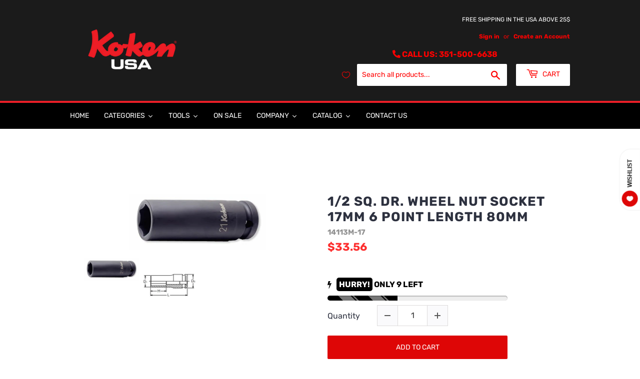

--- FILE ---
content_type: text/html; charset=utf-8
request_url: https://kokenusa.com/products/impact-socket-1-2sq-dr-17mm
body_size: 61639
content:
<!doctype html>
<html class="no-touch no-js" lang="en">
  <head>
    <script>
      (function(H){H.className=H.className.replace(/\bno-js\b/,'js')})(document.documentElement)
    </script>
    <!-- Basic page needs ================================================== -->
    <meta charset="utf-8">
    <meta http-equiv="X-UA-Compatible" content="IE=edge,chrome=1">

    
      <link rel="shortcut icon" href="//kokenusa.com/cdn/shop/files/Koken_Logos-01_32x32.png?v=1749655509" type="image/png">
    
    <!-- Global site tag (gtag.js) - Google Ads: 410507405 -->
    <script async src="https://www.googletagmanager.com/gtag/js?id=AW-410507405"></script>
    <script>
        window.dataLayer = window.dataLayer || [];
        function gtag(){dataLayer.push(arguments);}
        gtag('js', new Date());
      gtag('config', 'AW-410507405');
        gtag('config', 'UA-186742064-1');
    </script>
    <script></script>
    <!-- Google tag (gtag.js) -->
    <script async src="https://www.googletagmanager.com/gtag/js?id=G-SHY3WW2WT1"></script>
    <script>
      window.dataLayer = window.dataLayer || [];
      function gtag(){dataLayer.push(arguments);}
      gtag('js', new Date());

      gtag('config', 'G-SHY3WW2WT1');
    </script>

    <!-- Title and description ================================================== -->
    <title>
      1/2 Sq. Dr. Wheel Nut Socket 17mm 6 point Length 80mm
      
      
       &ndash; Ko-ken USA
    </title>

    
      <meta name="description" content="Input Drive Size: 1/2&quot; Drive Shape: Square Length: 80mm Type: 6 Point Wheel Nut Socket Output Size: 17mm Product Dimension (Refer Line Drawing Image): D1 Size: 30.7mm D2 Size: 30mm H Size: 20mm L Size: 80mm">
    

    <!-- Product meta ================================================== -->
    <!-- /snippets/social-meta-tags.liquid -->




<meta property="og:site_name" content="Ko-ken USA">
<meta property="og:url" content="https://kokenusa.com/products/impact-socket-1-2sq-dr-17mm">
<meta property="og:title" content="1/2 Sq. Dr. Wheel Nut Socket 17mm 6 point Length 80mm">
<meta property="og:type" content="product">
<meta property="og:description" content="Input Drive Size: 1/2&quot; Drive Shape: Square Length: 80mm Type: 6 Point Wheel Nut Socket Output Size: 17mm Product Dimension (Refer Line Drawing Image): D1 Size: 30.7mm D2 Size: 30mm H Size: 20mm L Size: 80mm">

  <meta property="og:price:amount" content="33.56">
  <meta property="og:price:currency" content="USD">

<meta property="og:image" content="http://kokenusa.com/cdn/shop/products/14113J__94773.1606152537_47530a83-e462-4c3f-986b-94f1c93c702e_1200x1200.jpg?v=1756396000"><meta property="og:image" content="http://kokenusa.com/cdn/shop/files/14113M-17_Diagram-Image_1200x1200.jpg?v=1756396000">
<meta property="og:image:secure_url" content="https://kokenusa.com/cdn/shop/products/14113J__94773.1606152537_47530a83-e462-4c3f-986b-94f1c93c702e_1200x1200.jpg?v=1756396000"><meta property="og:image:secure_url" content="https://kokenusa.com/cdn/shop/files/14113M-17_Diagram-Image_1200x1200.jpg?v=1756396000">


  <meta name="twitter:site" content="@koken_usa">

<meta name="twitter:card" content="summary_large_image">
<meta name="twitter:title" content="1/2 Sq. Dr. Wheel Nut Socket 17mm 6 point Length 80mm">
<meta name="twitter:description" content="Input Drive Size: 1/2&quot; Drive Shape: Square Length: 80mm Type: 6 Point Wheel Nut Socket Output Size: 17mm Product Dimension (Refer Line Drawing Image): D1 Size: 30.7mm D2 Size: 30mm H Size: 20mm L Size: 80mm">


    <!-- CSS3 variables ================================================== -->
    <style data-shopify>
  :root {
    --color-body-text: #000000;
    --color-body: #ffffff;
  }
</style>


    <!-- Helpers ================================================== -->
    <link rel="canonical" href="https://kokenusa.com/products/impact-socket-1-2sq-dr-17mm">
    <meta name="viewport" content="width=device-width,initial-scale=1">

    <!-- CSS ================================================== -->
    <link href="//kokenusa.com/cdn/shop/t/9/assets/theme.scss.css?v=76448456520436915821764083035" rel="stylesheet" type="text/css" media="all" />

    <script>
      var moneyFormat = '${{amount}}';

      var theme = {
        strings:{
          product:{
            unavailable: "Allow 2-6 Weeks Lead Time",
            will_be_in_stock_after:"Will be in stock after [date]",
            only_left:"1 in stock (allow 2-6 weeks lead time if low or no stock)",
            unitPrice: "Unit price",
            unitPriceSeparator: "per"
          },
          navigation:{
            more_link: "More"
          },
          map:{
            addressError: "Error looking up that address",
            addressNoResults: "No results for that address",
            addressQueryLimit: "You have exceeded the Google API usage limit. Consider upgrading to a \u003ca href=\"https:\/\/developers.google.com\/maps\/premium\/usage-limits\"\u003ePremium Plan\u003c\/a\u003e.",
            authError: "There was a problem authenticating your Google Maps API Key."
          }
        },
        settings:{
          cartType: "page"
        }
      };if (sessionStorage.getItem("breadcrumb")) {
          sessionStorage.removeItem("breadcrumb")
        }</script>
    <script>
      <script>
          (function(w,d,t,r,u)
          {
              var f,n,i;
              w[u]=w[u]||[],f=function()
              {
                  var o={ti:"343078638", tm:"shpfy_ui", enableAutoSpaTracking: true};
                  o.q=w[u],w[u]=new UET(o),w[u].push("pageLoad")
              },
              n=d.createElement(t),n.src=r,n.async=1,n.onload=n.onreadystatechange=function()
              {
                  var s=this.readyState;
                  s&&s!=="loaded"&&s!=="complete"||(f(),n.onload=n.onreadystatechange=null)
              },
              i=d.getElementsByTagName(t)[0],i.parentNode.insertBefore(n,i)
          })
          (window,document,"script","//bat.bing.com/bat.js","uetq");
      </script>
    </script>
    <!-- Header hook for plugins ================================================== -->
    <script>window.performance && window.performance.mark && window.performance.mark('shopify.content_for_header.start');</script><meta name="facebook-domain-verification" content="xoy25k3sfntto2b3fejo2lndnxqfgf">
<meta name="google-site-verification" content="uxzTxaor0-ZWpMAGcCNFL7jFIiHqcElz4NIZrmWpDmY">
<meta id="shopify-digital-wallet" name="shopify-digital-wallet" content="/59354808475/digital_wallets/dialog">
<meta name="shopify-checkout-api-token" content="5e801d615724867b0ed287428d7fa907">
<meta id="in-context-paypal-metadata" data-shop-id="59354808475" data-venmo-supported="false" data-environment="production" data-locale="en_US" data-paypal-v4="true" data-currency="USD">
<link rel="alternate" type="application/json+oembed" href="https://kokenusa.com/products/impact-socket-1-2sq-dr-17mm.oembed">
<script async="async" src="/checkouts/internal/preloads.js?locale=en-US"></script>
<link rel="preconnect" href="https://shop.app" crossorigin="anonymous">
<script async="async" src="https://shop.app/checkouts/internal/preloads.js?locale=en-US&shop_id=59354808475" crossorigin="anonymous"></script>
<script id="apple-pay-shop-capabilities" type="application/json">{"shopId":59354808475,"countryCode":"US","currencyCode":"USD","merchantCapabilities":["supports3DS"],"merchantId":"gid:\/\/shopify\/Shop\/59354808475","merchantName":"Ko-ken USA","requiredBillingContactFields":["postalAddress","email"],"requiredShippingContactFields":["postalAddress","email"],"shippingType":"shipping","supportedNetworks":["visa","masterCard","amex","discover","elo","jcb"],"total":{"type":"pending","label":"Ko-ken USA","amount":"1.00"},"shopifyPaymentsEnabled":true,"supportsSubscriptions":true}</script>
<script id="shopify-features" type="application/json">{"accessToken":"5e801d615724867b0ed287428d7fa907","betas":["rich-media-storefront-analytics"],"domain":"kokenusa.com","predictiveSearch":true,"shopId":59354808475,"locale":"en"}</script>
<script>var Shopify = Shopify || {};
Shopify.shop = "koken-test.myshopify.com";
Shopify.locale = "en";
Shopify.currency = {"active":"USD","rate":"1.0"};
Shopify.country = "US";
Shopify.theme = {"name":"(ITG) Supply","id":133008720027,"schema_name":"Supply","schema_version":"9.5.3","theme_store_id":679,"role":"main"};
Shopify.theme.handle = "null";
Shopify.theme.style = {"id":null,"handle":null};
Shopify.cdnHost = "kokenusa.com/cdn";
Shopify.routes = Shopify.routes || {};
Shopify.routes.root = "/";</script>
<script type="module">!function(o){(o.Shopify=o.Shopify||{}).modules=!0}(window);</script>
<script>!function(o){function n(){var o=[];function n(){o.push(Array.prototype.slice.apply(arguments))}return n.q=o,n}var t=o.Shopify=o.Shopify||{};t.loadFeatures=n(),t.autoloadFeatures=n()}(window);</script>
<script>
  window.ShopifyPay = window.ShopifyPay || {};
  window.ShopifyPay.apiHost = "shop.app\/pay";
  window.ShopifyPay.redirectState = null;
</script>
<script id="shop-js-analytics" type="application/json">{"pageType":"product"}</script>
<script defer="defer" async type="module" src="//kokenusa.com/cdn/shopifycloud/shop-js/modules/v2/client.init-shop-cart-sync_dlpDe4U9.en.esm.js"></script>
<script defer="defer" async type="module" src="//kokenusa.com/cdn/shopifycloud/shop-js/modules/v2/chunk.common_FunKbpTJ.esm.js"></script>
<script type="module">
  await import("//kokenusa.com/cdn/shopifycloud/shop-js/modules/v2/client.init-shop-cart-sync_dlpDe4U9.en.esm.js");
await import("//kokenusa.com/cdn/shopifycloud/shop-js/modules/v2/chunk.common_FunKbpTJ.esm.js");

  window.Shopify.SignInWithShop?.initShopCartSync?.({"fedCMEnabled":true,"windoidEnabled":true});

</script>
<script>
  window.Shopify = window.Shopify || {};
  if (!window.Shopify.featureAssets) window.Shopify.featureAssets = {};
  window.Shopify.featureAssets['shop-js'] = {"shop-cart-sync":["modules/v2/client.shop-cart-sync_DIWHqfTk.en.esm.js","modules/v2/chunk.common_FunKbpTJ.esm.js"],"init-fed-cm":["modules/v2/client.init-fed-cm_CmNkGb1A.en.esm.js","modules/v2/chunk.common_FunKbpTJ.esm.js"],"shop-button":["modules/v2/client.shop-button_Dpfxl9vG.en.esm.js","modules/v2/chunk.common_FunKbpTJ.esm.js"],"init-shop-cart-sync":["modules/v2/client.init-shop-cart-sync_dlpDe4U9.en.esm.js","modules/v2/chunk.common_FunKbpTJ.esm.js"],"init-shop-email-lookup-coordinator":["modules/v2/client.init-shop-email-lookup-coordinator_DUdFDmvK.en.esm.js","modules/v2/chunk.common_FunKbpTJ.esm.js"],"init-windoid":["modules/v2/client.init-windoid_V_O5I0mt.en.esm.js","modules/v2/chunk.common_FunKbpTJ.esm.js"],"pay-button":["modules/v2/client.pay-button_x_P2fRzB.en.esm.js","modules/v2/chunk.common_FunKbpTJ.esm.js"],"shop-toast-manager":["modules/v2/client.shop-toast-manager_p8J9W8kY.en.esm.js","modules/v2/chunk.common_FunKbpTJ.esm.js"],"shop-cash-offers":["modules/v2/client.shop-cash-offers_CtPYbIPM.en.esm.js","modules/v2/chunk.common_FunKbpTJ.esm.js","modules/v2/chunk.modal_n1zSoh3t.esm.js"],"shop-login-button":["modules/v2/client.shop-login-button_C3-NmE42.en.esm.js","modules/v2/chunk.common_FunKbpTJ.esm.js","modules/v2/chunk.modal_n1zSoh3t.esm.js"],"avatar":["modules/v2/client.avatar_BTnouDA3.en.esm.js"],"init-shop-for-new-customer-accounts":["modules/v2/client.init-shop-for-new-customer-accounts_aeWumpsw.en.esm.js","modules/v2/client.shop-login-button_C3-NmE42.en.esm.js","modules/v2/chunk.common_FunKbpTJ.esm.js","modules/v2/chunk.modal_n1zSoh3t.esm.js"],"init-customer-accounts-sign-up":["modules/v2/client.init-customer-accounts-sign-up_CRLhpYdY.en.esm.js","modules/v2/client.shop-login-button_C3-NmE42.en.esm.js","modules/v2/chunk.common_FunKbpTJ.esm.js","modules/v2/chunk.modal_n1zSoh3t.esm.js"],"init-customer-accounts":["modules/v2/client.init-customer-accounts_BkuyBVsz.en.esm.js","modules/v2/client.shop-login-button_C3-NmE42.en.esm.js","modules/v2/chunk.common_FunKbpTJ.esm.js","modules/v2/chunk.modal_n1zSoh3t.esm.js"],"shop-follow-button":["modules/v2/client.shop-follow-button_DDNA7Aw9.en.esm.js","modules/v2/chunk.common_FunKbpTJ.esm.js","modules/v2/chunk.modal_n1zSoh3t.esm.js"],"checkout-modal":["modules/v2/client.checkout-modal_EOl6FxyC.en.esm.js","modules/v2/chunk.common_FunKbpTJ.esm.js","modules/v2/chunk.modal_n1zSoh3t.esm.js"],"lead-capture":["modules/v2/client.lead-capture_LZVhB0lN.en.esm.js","modules/v2/chunk.common_FunKbpTJ.esm.js","modules/v2/chunk.modal_n1zSoh3t.esm.js"],"shop-login":["modules/v2/client.shop-login_D4d_T_FR.en.esm.js","modules/v2/chunk.common_FunKbpTJ.esm.js","modules/v2/chunk.modal_n1zSoh3t.esm.js"],"payment-terms":["modules/v2/client.payment-terms_g-geHK5T.en.esm.js","modules/v2/chunk.common_FunKbpTJ.esm.js","modules/v2/chunk.modal_n1zSoh3t.esm.js"]};
</script>
<script>(function() {
  var isLoaded = false;
  function asyncLoad() {
    if (isLoaded) return;
    isLoaded = true;
    var urls = ["https:\/\/fastsimon.akamaized.net\/fast-simon-autocomplete-init.umd.js?mode=shopify\u0026UUID=9be57e33-00c0-4090-b913-5858898ff4e6\u0026store=59354808475\u0026shop=koken-test.myshopify.com","https:\/\/api-na1.hubapi.com\/scriptloader\/v1\/23514950.js?shop=koken-test.myshopify.com"];
    for (var i = 0; i < urls.length; i++) {
      var s = document.createElement('script');
      s.type = 'text/javascript';
      s.async = true;
      s.src = urls[i];
      var x = document.getElementsByTagName('script')[0];
      x.parentNode.insertBefore(s, x);
    }
  };
  if(window.attachEvent) {
    window.attachEvent('onload', asyncLoad);
  } else {
    window.addEventListener('load', asyncLoad, false);
  }
})();</script>
<script id="__st">var __st={"a":59354808475,"offset":-18000,"reqid":"c081d900-e648-4a15-9cbb-8e98744fca7d-1765759691","pageurl":"kokenusa.com\/products\/impact-socket-1-2sq-dr-17mm","u":"be940bb7f402","p":"product","rtyp":"product","rid":7216502145179};</script>
<script>window.ShopifyPaypalV4VisibilityTracking = true;</script>
<script id="captcha-bootstrap">!function(){'use strict';const t='contact',e='account',n='new_comment',o=[[t,t],['blogs',n],['comments',n],[t,'customer']],c=[[e,'customer_login'],[e,'guest_login'],[e,'recover_customer_password'],[e,'create_customer']],r=t=>t.map((([t,e])=>`form[action*='/${t}']:not([data-nocaptcha='true']) input[name='form_type'][value='${e}']`)).join(','),a=t=>()=>t?[...document.querySelectorAll(t)].map((t=>t.form)):[];function s(){const t=[...o],e=r(t);return a(e)}const i='password',u='form_key',d=['recaptcha-v3-token','g-recaptcha-response','h-captcha-response',i],f=()=>{try{return window.sessionStorage}catch{return}},m='__shopify_v',_=t=>t.elements[u];function p(t,e,n=!1){try{const o=window.sessionStorage,c=JSON.parse(o.getItem(e)),{data:r}=function(t){const{data:e,action:n}=t;return t[m]||n?{data:e,action:n}:{data:t,action:n}}(c);for(const[e,n]of Object.entries(r))t.elements[e]&&(t.elements[e].value=n);n&&o.removeItem(e)}catch(o){console.error('form repopulation failed',{error:o})}}const l='form_type',E='cptcha';function T(t){t.dataset[E]=!0}const w=window,h=w.document,L='Shopify',v='ce_forms',y='captcha';let A=!1;((t,e)=>{const n=(g='f06e6c50-85a8-45c8-87d0-21a2b65856fe',I='https://cdn.shopify.com/shopifycloud/storefront-forms-hcaptcha/ce_storefront_forms_captcha_hcaptcha.v1.5.2.iife.js',D={infoText:'Protected by hCaptcha',privacyText:'Privacy',termsText:'Terms'},(t,e,n)=>{const o=w[L][v],c=o.bindForm;if(c)return c(t,g,e,D).then(n);var r;o.q.push([[t,g,e,D],n]),r=I,A||(h.body.append(Object.assign(h.createElement('script'),{id:'captcha-provider',async:!0,src:r})),A=!0)});var g,I,D;w[L]=w[L]||{},w[L][v]=w[L][v]||{},w[L][v].q=[],w[L][y]=w[L][y]||{},w[L][y].protect=function(t,e){n(t,void 0,e),T(t)},Object.freeze(w[L][y]),function(t,e,n,w,h,L){const[v,y,A,g]=function(t,e,n){const i=e?o:[],u=t?c:[],d=[...i,...u],f=r(d),m=r(i),_=r(d.filter((([t,e])=>n.includes(e))));return[a(f),a(m),a(_),s()]}(w,h,L),I=t=>{const e=t.target;return e instanceof HTMLFormElement?e:e&&e.form},D=t=>v().includes(t);t.addEventListener('submit',(t=>{const e=I(t);if(!e)return;const n=D(e)&&!e.dataset.hcaptchaBound&&!e.dataset.recaptchaBound,o=_(e),c=g().includes(e)&&(!o||!o.value);(n||c)&&t.preventDefault(),c&&!n&&(function(t){try{if(!f())return;!function(t){const e=f();if(!e)return;const n=_(t);if(!n)return;const o=n.value;o&&e.removeItem(o)}(t);const e=Array.from(Array(32),(()=>Math.random().toString(36)[2])).join('');!function(t,e){_(t)||t.append(Object.assign(document.createElement('input'),{type:'hidden',name:u})),t.elements[u].value=e}(t,e),function(t,e){const n=f();if(!n)return;const o=[...t.querySelectorAll(`input[type='${i}']`)].map((({name:t})=>t)),c=[...d,...o],r={};for(const[a,s]of new FormData(t).entries())c.includes(a)||(r[a]=s);n.setItem(e,JSON.stringify({[m]:1,action:t.action,data:r}))}(t,e)}catch(e){console.error('failed to persist form',e)}}(e),e.submit())}));const S=(t,e)=>{t&&!t.dataset[E]&&(n(t,e.some((e=>e===t))),T(t))};for(const o of['focusin','change'])t.addEventListener(o,(t=>{const e=I(t);D(e)&&S(e,y())}));const B=e.get('form_key'),M=e.get(l),P=B&&M;t.addEventListener('DOMContentLoaded',(()=>{const t=y();if(P)for(const e of t)e.elements[l].value===M&&p(e,B);[...new Set([...A(),...v().filter((t=>'true'===t.dataset.shopifyCaptcha))])].forEach((e=>S(e,t)))}))}(h,new URLSearchParams(w.location.search),n,t,e,['guest_login'])})(!0,!0)}();</script>
<script integrity="sha256-52AcMU7V7pcBOXWImdc/TAGTFKeNjmkeM1Pvks/DTgc=" data-source-attribution="shopify.loadfeatures" defer="defer" src="//kokenusa.com/cdn/shopifycloud/storefront/assets/storefront/load_feature-81c60534.js" crossorigin="anonymous"></script>
<script crossorigin="anonymous" defer="defer" src="//kokenusa.com/cdn/shopifycloud/storefront/assets/shopify_pay/storefront-65b4c6d7.js?v=20250812"></script>
<script data-source-attribution="shopify.dynamic_checkout.dynamic.init">var Shopify=Shopify||{};Shopify.PaymentButton=Shopify.PaymentButton||{isStorefrontPortableWallets:!0,init:function(){window.Shopify.PaymentButton.init=function(){};var t=document.createElement("script");t.src="https://kokenusa.com/cdn/shopifycloud/portable-wallets/latest/portable-wallets.en.js",t.type="module",document.head.appendChild(t)}};
</script>
<script data-source-attribution="shopify.dynamic_checkout.buyer_consent">
  function portableWalletsHideBuyerConsent(e){var t=document.getElementById("shopify-buyer-consent"),n=document.getElementById("shopify-subscription-policy-button");t&&n&&(t.classList.add("hidden"),t.setAttribute("aria-hidden","true"),n.removeEventListener("click",e))}function portableWalletsShowBuyerConsent(e){var t=document.getElementById("shopify-buyer-consent"),n=document.getElementById("shopify-subscription-policy-button");t&&n&&(t.classList.remove("hidden"),t.removeAttribute("aria-hidden"),n.addEventListener("click",e))}window.Shopify?.PaymentButton&&(window.Shopify.PaymentButton.hideBuyerConsent=portableWalletsHideBuyerConsent,window.Shopify.PaymentButton.showBuyerConsent=portableWalletsShowBuyerConsent);
</script>
<script data-source-attribution="shopify.dynamic_checkout.cart.bootstrap">document.addEventListener("DOMContentLoaded",(function(){function t(){return document.querySelector("shopify-accelerated-checkout-cart, shopify-accelerated-checkout")}if(t())Shopify.PaymentButton.init();else{new MutationObserver((function(e,n){t()&&(Shopify.PaymentButton.init(),n.disconnect())})).observe(document.body,{childList:!0,subtree:!0})}}));
</script>
<link id="shopify-accelerated-checkout-styles" rel="stylesheet" media="screen" href="https://kokenusa.com/cdn/shopifycloud/portable-wallets/latest/accelerated-checkout-backwards-compat.css" crossorigin="anonymous">
<style id="shopify-accelerated-checkout-cart">
        #shopify-buyer-consent {
  margin-top: 1em;
  display: inline-block;
  width: 100%;
}

#shopify-buyer-consent.hidden {
  display: none;
}

#shopify-subscription-policy-button {
  background: none;
  border: none;
  padding: 0;
  text-decoration: underline;
  font-size: inherit;
  cursor: pointer;
}

#shopify-subscription-policy-button::before {
  box-shadow: none;
}

      </style>

<script>window.performance && window.performance.mark && window.performance.mark('shopify.content_for_header.end');</script>

    
    

    <script src="//kokenusa.com/cdn/shop/t/9/assets/jquery-2.2.3.min.js?v=58211863146907186831703071216" type="text/javascript"></script>

    <script src="//kokenusa.com/cdn/shop/t/9/assets/lazysizes.min.js?v=8147953233334221341703071217" async="async"></script>
    <script src="//kokenusa.com/cdn/shop/t/9/assets/vendor.js?v=106177282645720727331703071227" defer="defer"></script>
    <script src="//kokenusa.com/cdn/shop/t/9/assets/theme.js?v=103961979979167459221703071276" defer="defer"></script>

    <div id="shopify-section-filter-menu-settings" class="shopify-section"><style type="text/css">
/*  Filter Menu Color and Image Section CSS */</style>
<link href="//kokenusa.com/cdn/shop/t/9/assets/filter-menu.scss.css?v=68819262778176356101703071276" rel="stylesheet" type="text/css" media="all" />
<script src="//kokenusa.com/cdn/shop/t/9/assets/filter-menu.js?v=125519208554403998121703071276" type="text/javascript"></script>





</div>

    <script src="https://kit.fontawesome.com/b85c694937.js" crossorigin="anonymous"></script>

    
    





    <script src="//kokenusa.com/cdn/shop/t/9/assets/qikify-auto-hide.js?v=100155469330614306991703071222" type="text/javascript"></script>
    <!-- Gem_Page_Header_Script -->
    
<link rel="preconnect" href="https://ucarecdn.com">
<link rel="dns-prefetch" href="https://ucarecdn.com">

<link rel="preconnect" href="https://assets.gemcommerce.com">
<link rel="dns-prefetch" href="https://assets.gemcommerce.com">

<link rel="preconnect" href="https://maxcdn.bootstrapcdn.com">
<link rel="dns-prefetch" href="https://maxcdn.bootstrapcdn.com">

<link rel="preconnect" href="https://fonts.gstatic.com">
<link rel="dns-prefetch" href="https://fonts.gstatic.com">

<link rel="preconnect" href="https://fonts.googleapis.com">
<link rel="dns-prefetch" href="https://fonts.googleapis.com">

    


    <!-- End_Gem_Page_Header_Script -->
  
<!-- BEGIN app block: shopify://apps/cbb-keep-share-cart/blocks/app-embed-block/bcd29b78-3f2c-4a02-a355-b5ba4727a2eb --><script>
    window.codeblackbelt = window.codeblackbelt || {};
    window.codeblackbelt.shop = window.codeblackbelt.shop || 'koken-test.myshopify.com';
    </script><script src="//cdn.codeblackbelt.com/widgets/keep-and-share-your-cart/main.min.js?version=2025121419-0500" async></script>
<!-- END app block --><!-- BEGIN app block: shopify://apps/gempages-builder/blocks/embed-gp-script-head/20b379d4-1b20-474c-a6ca-665c331919f3 -->








  







<!-- END app block --><!-- BEGIN app block: shopify://apps/product-filters-search/blocks/autocomplete/95672d06-1c4e-4e1b-9368-e84ce1ad6886 --><script>
    var fast_dawn_theme_action = "/pages/search-results";
    var __isp_new_jquery = "true" === "true";
</script>


    
        <script> var fs_inject_ac_on_interaction = true;</script>
    


    <script>var _isp_injected_already = true</script>
    <!-- BEGIN app snippet: fast-simon-autocomplete-init --><script id="autocomplete-initilizer"
        src="https://static-autocomplete.fastsimon.com/fast-simon-autocomplete-init.umd.js?mode=shopify&UUID=9be57e33-00c0-4090-b913-5858898ff4e6&store=59354808475"
        async>
</script>
<!-- END app snippet -->

<!-- END app block --><script src="https://cdn.shopify.com/extensions/019abcfb-c151-7a5e-a6e9-fdd4996b268f/discountninja-extensions-functions-dev-1325/assets/la-dn-core-v8.min.js" type="text/javascript" defer="defer"></script>
<link href="https://cdn.shopify.com/extensions/019abcfb-c151-7a5e-a6e9-fdd4996b268f/discountninja-extensions-functions-dev-1325/assets/la-dn-core-v8.min.css" rel="stylesheet" type="text/css" media="all">
<link href="https://monorail-edge.shopifysvc.com" rel="dns-prefetch">
<script>(function(){if ("sendBeacon" in navigator && "performance" in window) {try {var session_token_from_headers = performance.getEntriesByType('navigation')[0].serverTiming.find(x => x.name == '_s').description;} catch {var session_token_from_headers = undefined;}var session_cookie_matches = document.cookie.match(/_shopify_s=([^;]*)/);var session_token_from_cookie = session_cookie_matches && session_cookie_matches.length === 2 ? session_cookie_matches[1] : "";var session_token = session_token_from_headers || session_token_from_cookie || "";function handle_abandonment_event(e) {var entries = performance.getEntries().filter(function(entry) {return /monorail-edge.shopifysvc.com/.test(entry.name);});if (!window.abandonment_tracked && entries.length === 0) {window.abandonment_tracked = true;var currentMs = Date.now();var navigation_start = performance.timing.navigationStart;var payload = {shop_id: 59354808475,url: window.location.href,navigation_start,duration: currentMs - navigation_start,session_token,page_type: "product"};window.navigator.sendBeacon("https://monorail-edge.shopifysvc.com/v1/produce", JSON.stringify({schema_id: "online_store_buyer_site_abandonment/1.1",payload: payload,metadata: {event_created_at_ms: currentMs,event_sent_at_ms: currentMs}}));}}window.addEventListener('pagehide', handle_abandonment_event);}}());</script>
<script id="web-pixels-manager-setup">(function e(e,d,r,n,o){if(void 0===o&&(o={}),!Boolean(null===(a=null===(i=window.Shopify)||void 0===i?void 0:i.analytics)||void 0===a?void 0:a.replayQueue)){var i,a;window.Shopify=window.Shopify||{};var t=window.Shopify;t.analytics=t.analytics||{};var s=t.analytics;s.replayQueue=[],s.publish=function(e,d,r){return s.replayQueue.push([e,d,r]),!0};try{self.performance.mark("wpm:start")}catch(e){}var l=function(){var e={modern:/Edge?\/(1{2}[4-9]|1[2-9]\d|[2-9]\d{2}|\d{4,})\.\d+(\.\d+|)|Firefox\/(1{2}[4-9]|1[2-9]\d|[2-9]\d{2}|\d{4,})\.\d+(\.\d+|)|Chrom(ium|e)\/(9{2}|\d{3,})\.\d+(\.\d+|)|(Maci|X1{2}).+ Version\/(15\.\d+|(1[6-9]|[2-9]\d|\d{3,})\.\d+)([,.]\d+|)( \(\w+\)|)( Mobile\/\w+|) Safari\/|Chrome.+OPR\/(9{2}|\d{3,})\.\d+\.\d+|(CPU[ +]OS|iPhone[ +]OS|CPU[ +]iPhone|CPU IPhone OS|CPU iPad OS)[ +]+(15[._]\d+|(1[6-9]|[2-9]\d|\d{3,})[._]\d+)([._]\d+|)|Android:?[ /-](13[3-9]|1[4-9]\d|[2-9]\d{2}|\d{4,})(\.\d+|)(\.\d+|)|Android.+Firefox\/(13[5-9]|1[4-9]\d|[2-9]\d{2}|\d{4,})\.\d+(\.\d+|)|Android.+Chrom(ium|e)\/(13[3-9]|1[4-9]\d|[2-9]\d{2}|\d{4,})\.\d+(\.\d+|)|SamsungBrowser\/([2-9]\d|\d{3,})\.\d+/,legacy:/Edge?\/(1[6-9]|[2-9]\d|\d{3,})\.\d+(\.\d+|)|Firefox\/(5[4-9]|[6-9]\d|\d{3,})\.\d+(\.\d+|)|Chrom(ium|e)\/(5[1-9]|[6-9]\d|\d{3,})\.\d+(\.\d+|)([\d.]+$|.*Safari\/(?![\d.]+ Edge\/[\d.]+$))|(Maci|X1{2}).+ Version\/(10\.\d+|(1[1-9]|[2-9]\d|\d{3,})\.\d+)([,.]\d+|)( \(\w+\)|)( Mobile\/\w+|) Safari\/|Chrome.+OPR\/(3[89]|[4-9]\d|\d{3,})\.\d+\.\d+|(CPU[ +]OS|iPhone[ +]OS|CPU[ +]iPhone|CPU IPhone OS|CPU iPad OS)[ +]+(10[._]\d+|(1[1-9]|[2-9]\d|\d{3,})[._]\d+)([._]\d+|)|Android:?[ /-](13[3-9]|1[4-9]\d|[2-9]\d{2}|\d{4,})(\.\d+|)(\.\d+|)|Mobile Safari.+OPR\/([89]\d|\d{3,})\.\d+\.\d+|Android.+Firefox\/(13[5-9]|1[4-9]\d|[2-9]\d{2}|\d{4,})\.\d+(\.\d+|)|Android.+Chrom(ium|e)\/(13[3-9]|1[4-9]\d|[2-9]\d{2}|\d{4,})\.\d+(\.\d+|)|Android.+(UC? ?Browser|UCWEB|U3)[ /]?(15\.([5-9]|\d{2,})|(1[6-9]|[2-9]\d|\d{3,})\.\d+)\.\d+|SamsungBrowser\/(5\.\d+|([6-9]|\d{2,})\.\d+)|Android.+MQ{2}Browser\/(14(\.(9|\d{2,})|)|(1[5-9]|[2-9]\d|\d{3,})(\.\d+|))(\.\d+|)|K[Aa][Ii]OS\/(3\.\d+|([4-9]|\d{2,})\.\d+)(\.\d+|)/},d=e.modern,r=e.legacy,n=navigator.userAgent;return n.match(d)?"modern":n.match(r)?"legacy":"unknown"}(),u="modern"===l?"modern":"legacy",c=(null!=n?n:{modern:"",legacy:""})[u],f=function(e){return[e.baseUrl,"/wpm","/b",e.hashVersion,"modern"===e.buildTarget?"m":"l",".js"].join("")}({baseUrl:d,hashVersion:r,buildTarget:u}),m=function(e){var d=e.version,r=e.bundleTarget,n=e.surface,o=e.pageUrl,i=e.monorailEndpoint;return{emit:function(e){var a=e.status,t=e.errorMsg,s=(new Date).getTime(),l=JSON.stringify({metadata:{event_sent_at_ms:s},events:[{schema_id:"web_pixels_manager_load/3.1",payload:{version:d,bundle_target:r,page_url:o,status:a,surface:n,error_msg:t},metadata:{event_created_at_ms:s}}]});if(!i)return console&&console.warn&&console.warn("[Web Pixels Manager] No Monorail endpoint provided, skipping logging."),!1;try{return self.navigator.sendBeacon.bind(self.navigator)(i,l)}catch(e){}var u=new XMLHttpRequest;try{return u.open("POST",i,!0),u.setRequestHeader("Content-Type","text/plain"),u.send(l),!0}catch(e){return console&&console.warn&&console.warn("[Web Pixels Manager] Got an unhandled error while logging to Monorail."),!1}}}}({version:r,bundleTarget:l,surface:e.surface,pageUrl:self.location.href,monorailEndpoint:e.monorailEndpoint});try{o.browserTarget=l,function(e){var d=e.src,r=e.async,n=void 0===r||r,o=e.onload,i=e.onerror,a=e.sri,t=e.scriptDataAttributes,s=void 0===t?{}:t,l=document.createElement("script"),u=document.querySelector("head"),c=document.querySelector("body");if(l.async=n,l.src=d,a&&(l.integrity=a,l.crossOrigin="anonymous"),s)for(var f in s)if(Object.prototype.hasOwnProperty.call(s,f))try{l.dataset[f]=s[f]}catch(e){}if(o&&l.addEventListener("load",o),i&&l.addEventListener("error",i),u)u.appendChild(l);else{if(!c)throw new Error("Did not find a head or body element to append the script");c.appendChild(l)}}({src:f,async:!0,onload:function(){if(!function(){var e,d;return Boolean(null===(d=null===(e=window.Shopify)||void 0===e?void 0:e.analytics)||void 0===d?void 0:d.initialized)}()){var d=window.webPixelsManager.init(e)||void 0;if(d){var r=window.Shopify.analytics;r.replayQueue.forEach((function(e){var r=e[0],n=e[1],o=e[2];d.publishCustomEvent(r,n,o)})),r.replayQueue=[],r.publish=d.publishCustomEvent,r.visitor=d.visitor,r.initialized=!0}}},onerror:function(){return m.emit({status:"failed",errorMsg:"".concat(f," has failed to load")})},sri:function(e){var d=/^sha384-[A-Za-z0-9+/=]+$/;return"string"==typeof e&&d.test(e)}(c)?c:"",scriptDataAttributes:o}),m.emit({status:"loading"})}catch(e){m.emit({status:"failed",errorMsg:(null==e?void 0:e.message)||"Unknown error"})}}})({shopId: 59354808475,storefrontBaseUrl: "https://kokenusa.com",extensionsBaseUrl: "https://extensions.shopifycdn.com/cdn/shopifycloud/web-pixels-manager",monorailEndpoint: "https://monorail-edge.shopifysvc.com/unstable/produce_batch",surface: "storefront-renderer",enabledBetaFlags: ["2dca8a86"],webPixelsConfigList: [{"id":"1139835035","configuration":"{\"accountID\":\"9be57e33-00c0-4090-b913-5858898ff4e6\"}","eventPayloadVersion":"v1","runtimeContext":"STRICT","scriptVersion":"ed3062273042a62eadac52e696eeaaa8","type":"APP","apiClientId":159457,"privacyPurposes":["ANALYTICS","MARKETING","SALE_OF_DATA"],"dataSharingAdjustments":{"protectedCustomerApprovalScopes":["read_customer_address","read_customer_email","read_customer_name","read_customer_personal_data","read_customer_phone"]}},{"id":"1079443611","configuration":"{\"accountID\":\"koken-test\"}","eventPayloadVersion":"v1","runtimeContext":"STRICT","scriptVersion":"162380e6ffd3e5a2854f1aabf54537bb","type":"APP","apiClientId":32196493313,"privacyPurposes":["ANALYTICS","MARKETING","SALE_OF_DATA"],"dataSharingAdjustments":{"protectedCustomerApprovalScopes":["read_customer_address","read_customer_email","read_customer_name","read_customer_personal_data","read_customer_phone"]}},{"id":"573669531","configuration":"{\"config\":\"{\\\"pixel_id\\\":\\\"G-SHY3WW2WT1\\\",\\\"target_country\\\":\\\"US\\\",\\\"gtag_events\\\":[{\\\"type\\\":\\\"begin_checkout\\\",\\\"action_label\\\":\\\"G-SHY3WW2WT1\\\"},{\\\"type\\\":\\\"search\\\",\\\"action_label\\\":\\\"G-SHY3WW2WT1\\\"},{\\\"type\\\":\\\"view_item\\\",\\\"action_label\\\":[\\\"G-SHY3WW2WT1\\\",\\\"MC-EF5PHHWYK6\\\"]},{\\\"type\\\":\\\"purchase\\\",\\\"action_label\\\":[\\\"G-SHY3WW2WT1\\\",\\\"MC-EF5PHHWYK6\\\"]},{\\\"type\\\":\\\"page_view\\\",\\\"action_label\\\":[\\\"G-SHY3WW2WT1\\\",\\\"MC-EF5PHHWYK6\\\"]},{\\\"type\\\":\\\"add_payment_info\\\",\\\"action_label\\\":\\\"G-SHY3WW2WT1\\\"},{\\\"type\\\":\\\"add_to_cart\\\",\\\"action_label\\\":\\\"G-SHY3WW2WT1\\\"}],\\\"enable_monitoring_mode\\\":false}\"}","eventPayloadVersion":"v1","runtimeContext":"OPEN","scriptVersion":"b2a88bafab3e21179ed38636efcd8a93","type":"APP","apiClientId":1780363,"privacyPurposes":[],"dataSharingAdjustments":{"protectedCustomerApprovalScopes":["read_customer_address","read_customer_email","read_customer_name","read_customer_personal_data","read_customer_phone"]}},{"id":"224231579","configuration":"{\"pixel_id\":\"646685967064466\",\"pixel_type\":\"facebook_pixel\",\"metaapp_system_user_token\":\"-\"}","eventPayloadVersion":"v1","runtimeContext":"OPEN","scriptVersion":"ca16bc87fe92b6042fbaa3acc2fbdaa6","type":"APP","apiClientId":2329312,"privacyPurposes":["ANALYTICS","MARKETING","SALE_OF_DATA"],"dataSharingAdjustments":{"protectedCustomerApprovalScopes":["read_customer_address","read_customer_email","read_customer_name","read_customer_personal_data","read_customer_phone"]}},{"id":"shopify-app-pixel","configuration":"{}","eventPayloadVersion":"v1","runtimeContext":"STRICT","scriptVersion":"0450","apiClientId":"shopify-pixel","type":"APP","privacyPurposes":["ANALYTICS","MARKETING"]},{"id":"shopify-custom-pixel","eventPayloadVersion":"v1","runtimeContext":"LAX","scriptVersion":"0450","apiClientId":"shopify-pixel","type":"CUSTOM","privacyPurposes":["ANALYTICS","MARKETING"]}],isMerchantRequest: false,initData: {"shop":{"name":"Ko-ken USA","paymentSettings":{"currencyCode":"USD"},"myshopifyDomain":"koken-test.myshopify.com","countryCode":"US","storefrontUrl":"https:\/\/kokenusa.com"},"customer":null,"cart":null,"checkout":null,"productVariants":[{"price":{"amount":33.56,"currencyCode":"USD"},"product":{"title":"1\/2 Sq. Dr. Wheel Nut Socket  17mm 6 point Length 80mm","vendor":"Ko-ken USA","id":"7216502145179","untranslatedTitle":"1\/2 Sq. Dr. Wheel Nut Socket  17mm 6 point Length 80mm","url":"\/products\/impact-socket-1-2sq-dr-17mm","type":"Automotive"},"id":"41580798410907","image":{"src":"\/\/kokenusa.com\/cdn\/shop\/products\/14113J__94773.1606152537_47530a83-e462-4c3f-986b-94f1c93c702e.jpg?v=1756396000"},"sku":"14113M-17","title":"Default Title","untranslatedTitle":"Default Title"}],"purchasingCompany":null},},"https://kokenusa.com/cdn","ae1676cfwd2530674p4253c800m34e853cb",{"modern":"","legacy":""},{"shopId":"59354808475","storefrontBaseUrl":"https:\/\/kokenusa.com","extensionBaseUrl":"https:\/\/extensions.shopifycdn.com\/cdn\/shopifycloud\/web-pixels-manager","surface":"storefront-renderer","enabledBetaFlags":"[\"2dca8a86\"]","isMerchantRequest":"false","hashVersion":"ae1676cfwd2530674p4253c800m34e853cb","publish":"custom","events":"[[\"page_viewed\",{}],[\"product_viewed\",{\"productVariant\":{\"price\":{\"amount\":33.56,\"currencyCode\":\"USD\"},\"product\":{\"title\":\"1\/2 Sq. Dr. Wheel Nut Socket  17mm 6 point Length 80mm\",\"vendor\":\"Ko-ken USA\",\"id\":\"7216502145179\",\"untranslatedTitle\":\"1\/2 Sq. Dr. Wheel Nut Socket  17mm 6 point Length 80mm\",\"url\":\"\/products\/impact-socket-1-2sq-dr-17mm\",\"type\":\"Automotive\"},\"id\":\"41580798410907\",\"image\":{\"src\":\"\/\/kokenusa.com\/cdn\/shop\/products\/14113J__94773.1606152537_47530a83-e462-4c3f-986b-94f1c93c702e.jpg?v=1756396000\"},\"sku\":\"14113M-17\",\"title\":\"Default Title\",\"untranslatedTitle\":\"Default Title\"}}]]"});</script><script>
  window.ShopifyAnalytics = window.ShopifyAnalytics || {};
  window.ShopifyAnalytics.meta = window.ShopifyAnalytics.meta || {};
  window.ShopifyAnalytics.meta.currency = 'USD';
  var meta = {"product":{"id":7216502145179,"gid":"gid:\/\/shopify\/Product\/7216502145179","vendor":"Ko-ken USA","type":"Automotive","variants":[{"id":41580798410907,"price":3356,"name":"1\/2 Sq. Dr. Wheel Nut Socket  17mm 6 point Length 80mm","public_title":null,"sku":"14113M-17"}],"remote":false},"page":{"pageType":"product","resourceType":"product","resourceId":7216502145179}};
  for (var attr in meta) {
    window.ShopifyAnalytics.meta[attr] = meta[attr];
  }
</script>
<script class="analytics">
  (function () {
    var customDocumentWrite = function(content) {
      var jquery = null;

      if (window.jQuery) {
        jquery = window.jQuery;
      } else if (window.Checkout && window.Checkout.$) {
        jquery = window.Checkout.$;
      }

      if (jquery) {
        jquery('body').append(content);
      }
    };

    var hasLoggedConversion = function(token) {
      if (token) {
        return document.cookie.indexOf('loggedConversion=' + token) !== -1;
      }
      return false;
    }

    var setCookieIfConversion = function(token) {
      if (token) {
        var twoMonthsFromNow = new Date(Date.now());
        twoMonthsFromNow.setMonth(twoMonthsFromNow.getMonth() + 2);

        document.cookie = 'loggedConversion=' + token + '; expires=' + twoMonthsFromNow;
      }
    }

    var trekkie = window.ShopifyAnalytics.lib = window.trekkie = window.trekkie || [];
    if (trekkie.integrations) {
      return;
    }
    trekkie.methods = [
      'identify',
      'page',
      'ready',
      'track',
      'trackForm',
      'trackLink'
    ];
    trekkie.factory = function(method) {
      return function() {
        var args = Array.prototype.slice.call(arguments);
        args.unshift(method);
        trekkie.push(args);
        return trekkie;
      };
    };
    for (var i = 0; i < trekkie.methods.length; i++) {
      var key = trekkie.methods[i];
      trekkie[key] = trekkie.factory(key);
    }
    trekkie.load = function(config) {
      trekkie.config = config || {};
      trekkie.config.initialDocumentCookie = document.cookie;
      var first = document.getElementsByTagName('script')[0];
      var script = document.createElement('script');
      script.type = 'text/javascript';
      script.onerror = function(e) {
        var scriptFallback = document.createElement('script');
        scriptFallback.type = 'text/javascript';
        scriptFallback.onerror = function(error) {
                var Monorail = {
      produce: function produce(monorailDomain, schemaId, payload) {
        var currentMs = new Date().getTime();
        var event = {
          schema_id: schemaId,
          payload: payload,
          metadata: {
            event_created_at_ms: currentMs,
            event_sent_at_ms: currentMs
          }
        };
        return Monorail.sendRequest("https://" + monorailDomain + "/v1/produce", JSON.stringify(event));
      },
      sendRequest: function sendRequest(endpointUrl, payload) {
        // Try the sendBeacon API
        if (window && window.navigator && typeof window.navigator.sendBeacon === 'function' && typeof window.Blob === 'function' && !Monorail.isIos12()) {
          var blobData = new window.Blob([payload], {
            type: 'text/plain'
          });

          if (window.navigator.sendBeacon(endpointUrl, blobData)) {
            return true;
          } // sendBeacon was not successful

        } // XHR beacon

        var xhr = new XMLHttpRequest();

        try {
          xhr.open('POST', endpointUrl);
          xhr.setRequestHeader('Content-Type', 'text/plain');
          xhr.send(payload);
        } catch (e) {
          console.log(e);
        }

        return false;
      },
      isIos12: function isIos12() {
        return window.navigator.userAgent.lastIndexOf('iPhone; CPU iPhone OS 12_') !== -1 || window.navigator.userAgent.lastIndexOf('iPad; CPU OS 12_') !== -1;
      }
    };
    Monorail.produce('monorail-edge.shopifysvc.com',
      'trekkie_storefront_load_errors/1.1',
      {shop_id: 59354808475,
      theme_id: 133008720027,
      app_name: "storefront",
      context_url: window.location.href,
      source_url: "//kokenusa.com/cdn/s/trekkie.storefront.1a0636ab3186d698599065cb6ce9903ebacdd71a.min.js"});

        };
        scriptFallback.async = true;
        scriptFallback.src = '//kokenusa.com/cdn/s/trekkie.storefront.1a0636ab3186d698599065cb6ce9903ebacdd71a.min.js';
        first.parentNode.insertBefore(scriptFallback, first);
      };
      script.async = true;
      script.src = '//kokenusa.com/cdn/s/trekkie.storefront.1a0636ab3186d698599065cb6ce9903ebacdd71a.min.js';
      first.parentNode.insertBefore(script, first);
    };
    trekkie.load(
      {"Trekkie":{"appName":"storefront","development":false,"defaultAttributes":{"shopId":59354808475,"isMerchantRequest":null,"themeId":133008720027,"themeCityHash":"17714922029407973484","contentLanguage":"en","currency":"USD","eventMetadataId":"69b3a43e-157a-4656-9818-3c00beab5ec1"},"isServerSideCookieWritingEnabled":true,"monorailRegion":"shop_domain"},"Session Attribution":{},"S2S":{"facebookCapiEnabled":true,"source":"trekkie-storefront-renderer","apiClientId":580111}}
    );

    var loaded = false;
    trekkie.ready(function() {
      if (loaded) return;
      loaded = true;

      window.ShopifyAnalytics.lib = window.trekkie;

      var originalDocumentWrite = document.write;
      document.write = customDocumentWrite;
      try { window.ShopifyAnalytics.merchantGoogleAnalytics.call(this); } catch(error) {};
      document.write = originalDocumentWrite;

      window.ShopifyAnalytics.lib.page(null,{"pageType":"product","resourceType":"product","resourceId":7216502145179,"shopifyEmitted":true});

      var match = window.location.pathname.match(/checkouts\/(.+)\/(thank_you|post_purchase)/)
      var token = match? match[1]: undefined;
      if (!hasLoggedConversion(token)) {
        setCookieIfConversion(token);
        window.ShopifyAnalytics.lib.track("Viewed Product",{"currency":"USD","variantId":41580798410907,"productId":7216502145179,"productGid":"gid:\/\/shopify\/Product\/7216502145179","name":"1\/2 Sq. Dr. Wheel Nut Socket  17mm 6 point Length 80mm","price":"33.56","sku":"14113M-17","brand":"Ko-ken USA","variant":null,"category":"Automotive","nonInteraction":true,"remote":false},undefined,undefined,{"shopifyEmitted":true});
      window.ShopifyAnalytics.lib.track("monorail:\/\/trekkie_storefront_viewed_product\/1.1",{"currency":"USD","variantId":41580798410907,"productId":7216502145179,"productGid":"gid:\/\/shopify\/Product\/7216502145179","name":"1\/2 Sq. Dr. Wheel Nut Socket  17mm 6 point Length 80mm","price":"33.56","sku":"14113M-17","brand":"Ko-ken USA","variant":null,"category":"Automotive","nonInteraction":true,"remote":false,"referer":"https:\/\/kokenusa.com\/products\/impact-socket-1-2sq-dr-17mm"});
      }
    });


        var eventsListenerScript = document.createElement('script');
        eventsListenerScript.async = true;
        eventsListenerScript.src = "//kokenusa.com/cdn/shopifycloud/storefront/assets/shop_events_listener-3da45d37.js";
        document.getElementsByTagName('head')[0].appendChild(eventsListenerScript);

})();</script>
  <script>
  if (!window.ga || (window.ga && typeof window.ga !== 'function')) {
    window.ga = function ga() {
      (window.ga.q = window.ga.q || []).push(arguments);
      if (window.Shopify && window.Shopify.analytics && typeof window.Shopify.analytics.publish === 'function') {
        window.Shopify.analytics.publish("ga_stub_called", {}, {sendTo: "google_osp_migration"});
      }
      console.error("Shopify's Google Analytics stub called with:", Array.from(arguments), "\nSee https://help.shopify.com/manual/promoting-marketing/pixels/pixel-migration#google for more information.");
    };
    if (window.Shopify && window.Shopify.analytics && typeof window.Shopify.analytics.publish === 'function') {
      window.Shopify.analytics.publish("ga_stub_initialized", {}, {sendTo: "google_osp_migration"});
    }
  }
</script>
<script
  defer
  src="https://kokenusa.com/cdn/shopifycloud/perf-kit/shopify-perf-kit-2.1.2.min.js"
  data-application="storefront-renderer"
  data-shop-id="59354808475"
  data-render-region="gcp-us-central1"
  data-page-type="product"
  data-theme-instance-id="133008720027"
  data-theme-name="Supply"
  data-theme-version="9.5.3"
  data-monorail-region="shop_domain"
  data-resource-timing-sampling-rate="10"
  data-shs="true"
  data-shs-beacon="true"
  data-shs-export-with-fetch="true"
  data-shs-logs-sample-rate="1"
  data-shs-beacon-endpoint="https://kokenusa.com/api/collect"
></script>
</head>
  <script>
    window.fwSettings={
    'widget_id':73000003922
    };
    !function(){if("function"!=typeof window.FreshworksWidget){var n=function(){n.q.push(arguments)};n.q=[],window.FreshworksWidget=n}}()
  </script>
  <script type="text/javascript" src="https://widget.freshworks.com/widgets/73000003922.js" async defer></script>

  <body
    id="1-2-sq-dr-wheel-nut-socket-17mm-6-point-length-80mm"
    class="template-product"
  >
    
    
      



    

    <div id="shopify-section-header" class="shopify-section header-section"><header class="site-header" role="banner" data-section-id="header" data-section-type="header-section">
  <div class="wrapper">
    <div class="grid--full">
      <div class="grid-item large--one-half">
        
          <div class="h1 header-logo" itemscope itemtype="http://schema.org/Organization">
        
        
          

          <a href="/" itemprop="url">
            <div
              class="lazyload__image-wrapper no-js header-logo__image"
              style="max-width:250px;"
            >
              <div style="padding-top:43.85692068429238%;">
                <img
                  class="lazyload js"
                  data-src="//kokenusa.com/cdn/shop/files/Koken_USA_Logo-03_{width}x.png?v=1749655461"
                  data-widths="[180, 360, 540, 720, 900, 1080, 1296, 1512, 1728, 2048]"
                  data-aspectratio="2.280141843971631"
                  data-sizes="auto"
                  alt="Ko-ken USA"
                  style="width:250px;"
                >
              </div>
            </div>
            <noscript>
              
              <img
                src="//kokenusa.com/cdn/shop/files/Koken_USA_Logo-03_250x.png?v=1749655461"
                srcset="//kokenusa.com/cdn/shop/files/Koken_USA_Logo-03_250x.png?v=1749655461 1x, //kokenusa.com/cdn/shop/files/Koken_USA_Logo-03_250x@2x.png?v=1749655461 2x"
                alt="Ko-ken USA"
                itemprop="logo"
                style="max-width:250px;"
              >
            </noscript>
          </a>
        
        
          </div>
        
      </div>

      <div class="grid-item large--one-half text-center large--text-right">
        
          <div class="site-header--text-links">
            
              

              <p style="color:#ffffff">FREE SHIPPING IN THE USA ABOVE 25$</p>

              
            

            
              <span class="site-header--meta-links medium-down--hide">
                
                  <a href="/account/login" id="customer_login_link">Sign in</a>
                  <span class="site-header--spacer">or</span>
                  <a href="/account/register" id="customer_register_link">Create an Account</a>
                
              </span>
            
          </div>

          <br class="medium-down--hide">
        
        
        <h3 style="color:#FFFFF;text-align:center">
          <strong><i class="fas fa-phone-alt"></i> CALL US: 351-500-6638</strong>
        </h3>
        <div class="gw-wl-header-icon-placeholder" style="display: absolute;padding:0;"></div>
        <form action="/pages/search-results" method="get" class="search-bar" role="search">
  <input type="hidden" name="type" value="product">

  <input style="background-color:#ffffff;" type="search" name="q" value="" placeholder="Search all products..." aria-label="Search all products...">
  <button type="submit" class="search-bar--submit icon-fallback-text">
    <span class="icon icon-search" aria-hidden="true"></span>
    <span class="fallback-text">Search</span>
  </button>
</form>

       
        <a href="/cart" class="header-cart-btn cart-toggle">
          <span class="icon icon-cart"></span>
          Cart
          <span class="cart-count cart-badge--desktop hidden-count">0</span>
        </a>
      </div>
    </div>
  </div>
</header>

<div id="mobileNavBar">
  <div class="display-table-cell">
    <button class="menu-toggle mobileNavBar-link" aria-controls="navBar" aria-expanded="false">
      <span class="icon icon-hamburger" aria-hidden="true"></span>Menu
    </button>
  </div>
  <div class="display-table-cell">
    <a href="/cart" class="cart-toggle mobileNavBar-link">
      <span class="icon icon-cart"></span>
      Cart
      <span class="cart-count hidden-count">0</span>
    </a>
  </div>
</div>

<nav class="nav-bar" id="navBar" role="navigation">
  <div class="wrapper">
    <form action="/pages/search-results" method="get" class="search-bar" role="search">
  <input type="hidden" name="type" value="product">

  <input style="background-color:#ffffff;" type="search" name="q" value="" placeholder="Search all products..." aria-label="Search all products...">
  <button type="submit" class="search-bar--submit icon-fallback-text">
    <span class="icon icon-search" aria-hidden="true"></span>
    <span class="fallback-text">Search</span>
  </button>
</form>

    <ul class="mobile-nav" id="MobileNav">
  
  
    
      <li>
        <a
          href="/"
          class="mobile-nav--link"
          data-meganav-type="child"
          >
            Home
        </a>
      </li>
    
  
    
      
      <li
        class="mobile-nav--has-dropdown "
        aria-haspopup="true">
        <a
          href="/collections"
          class="mobile-nav--link"
          data-meganav-type="parent"
          >
            Tools
        </a>
        <button class="icon icon-arrow-down mobile-nav--button"
          aria-expanded="false"
          aria-label="Tools Menu">
        </button>
        <ul
          id="MenuParent-2"
          class="mobile-nav--dropdown mobile-nav--has-grandchildren"
          data-meganav-dropdown>
          
            
            
              <li
                class="mobile-nav--has-dropdown mobile-nav--has-dropdown-grandchild "
                aria-haspopup="true">
                <a
                  href="/collections/hand-sockets"
                  class="mobile-nav--link"
                  data-meganav-type="parent"
                  >
                    Hand Tools
                </a>
                <button class="icon icon-arrow-down mobile-nav--button"
                  aria-expanded="false"
                  aria-label="Hand Tools Menu">
                </button>
                <ul
                  id="MenuChildren-2-1"
                  class="mobile-nav--dropdown-grandchild"
                  data-meganav-dropdown>
                  
                    <li>
                      <a
                        href="/collections/z-series"
                        class="mobile-nav--link"
                        data-meganav-type="child"
                        >
                          Z-Series
                        </a>
                    </li>
                  
                    <li>
                      <a
                        href="/collections/hand-sockets/socket"
                        class="mobile-nav--link"
                        data-meganav-type="child"
                        >
                          Sockets
                        </a>
                    </li>
                  
                    <li>
                      <a
                        href="/collections/screwdrivers"
                        class="mobile-nav--link"
                        data-meganav-type="child"
                        >
                          Screwdrivers
                        </a>
                    </li>
                  
                    <li>
                      <a
                        href="/collections/automotive"
                        class="mobile-nav--link"
                        data-meganav-type="child"
                        >
                          Automotive
                        </a>
                    </li>
                  
                    <li>
                      <a
                        href="/collections/item_attack-driver"
                        class="mobile-nav--link"
                        data-meganav-type="child"
                        >
                          Attack Drivers
                        </a>
                    </li>
                  
                    <li>
                      <a
                        href="/collections/hand-sockets/Accessories"
                        class="mobile-nav--link"
                        data-meganav-type="child"
                        >
                          Accessories
                        </a>
                    </li>
                  
                </ul>
              </li>
            
          
            
              <li>
                <a
                  href="/collections/item_aerospace"
                  class="mobile-nav--link"
                  data-meganav-type="child"
                  >
                    Aerospace
                </a>
              </li>
            
          
            
            
              <li
                class="mobile-nav--has-dropdown mobile-nav--has-dropdown-grandchild "
                aria-haspopup="true">
                <a
                  href="/collections/impact-sockets"
                  class="mobile-nav--link"
                  data-meganav-type="parent"
                  >
                    Impact
                </a>
                <button class="icon icon-arrow-down mobile-nav--button"
                  aria-expanded="false"
                  aria-label="Impact Menu">
                </button>
                <ul
                  id="MenuChildren-2-3"
                  class="mobile-nav--dropdown-grandchild"
                  data-meganav-dropdown>
                  
                    <li>
                      <a
                        href="/collections/impact-sockets/socket"
                        class="mobile-nav--link"
                        data-meganav-type="child"
                        >
                          Sockets
                        </a>
                    </li>
                  
                    <li>
                      <a
                        href="/collections/sleeve-drive-sockets"
                        class="mobile-nav--link"
                        data-meganav-type="child"
                        >
                          Sleeve Drive
                        </a>
                    </li>
                  
                    <li>
                      <a
                        href="/collections/impact-sockets/Accessories"
                        class="mobile-nav--link"
                        data-meganav-type="child"
                        >
                          Accessories
                        </a>
                    </li>
                  
                </ul>
              </li>
            
          
            
              <li>
                <a
                  href="/collections/industrial-sockets"
                  class="mobile-nav--link"
                  data-meganav-type="child"
                  >
                    Industrial 
                </a>
              </li>
            
          
            
              <li>
                <a
                  href="/collections/construction"
                  class="mobile-nav--link"
                  data-meganav-type="child"
                  >
                    Construction
                </a>
              </li>
            
          
            
              <li>
                <a
                  href="/collections/bits"
                  class="mobile-nav--link"
                  data-meganav-type="child"
                  >
                    Bits 
                </a>
              </li>
            
          
            
              <li>
                <a
                  href="/collections/protector-sockets"
                  class="mobile-nav--link"
                  data-meganav-type="child"
                  >
                    Protected Tools
                </a>
              </li>
            
          
            
            
              <li
                class="mobile-nav--has-dropdown mobile-nav--has-dropdown-grandchild "
                aria-haspopup="true">
                <a
                  href="/collections/sets"
                  class="mobile-nav--link"
                  data-meganav-type="parent"
                  >
                    Sets
                </a>
                <button class="icon icon-arrow-down mobile-nav--button"
                  aria-expanded="false"
                  aria-label="Sets Menu">
                </button>
                <ul
                  id="MenuChildren-2-8"
                  class="mobile-nav--dropdown-grandchild"
                  data-meganav-dropdown>
                  
                    <li>
                      <a
                        href="/collections/foamed-sets"
                        class="mobile-nav--link"
                        data-meganav-type="child"
                        >
                          Foamed Sets
                        </a>
                    </li>
                  
                </ul>
              </li>
            
          
        </ul>
      </li>
    
  
    
      
      <li
        class="mobile-nav--has-dropdown "
        aria-haspopup="true">
        <a
          href="https://acrobat.adobe.com/link/track?uri=urn:aaid:scds:US:250f24c3-1846-314a-9e61-deb04c0b3562"
          class="mobile-nav--link"
          data-meganav-type="parent"
          >
            Catalog
        </a>
        <button class="icon icon-arrow-down mobile-nav--button"
          aria-expanded="false"
          aria-label="Catalog Menu">
        </button>
        <ul
          id="MenuParent-3"
          class="mobile-nav--dropdown "
          data-meganav-dropdown>
          
            
              <li>
                <a
                  href="/pages/product-numbering-guide"
                  class="mobile-nav--link"
                  data-meganav-type="child"
                  >
                    Product Numbering Guide
                </a>
              </li>
            
          
        </ul>
      </li>
    
  
    
      <li>
        <a
          href="/pages/contact-us"
          class="mobile-nav--link"
          data-meganav-type="child"
          >
            Contact Us
        </a>
      </li>
    
  
    
      <li>
        <a
          href="/collections/frontpage"
          class="mobile-nav--link"
          data-meganav-type="child"
          >
            New
        </a>
      </li>
    
  

  
    
      <li class="customer-navlink large--hide"><a href="/account/login" id="customer_login_link">Sign in</a></li>
      <li class="customer-navlink large--hide"><a href="/account/register" id="customer_register_link">Create an Account</a></li>
    
  
</ul>

    <ul class="site-nav" id="AccessibleNav">
  
  
    
      <li>
        <a
          href="/"
          class="site-nav--link"
          data-meganav-type="child"
          >
            Home
        </a>
      </li>
    
  
    
      
      <li
        class="site-nav--has-dropdown "
        aria-haspopup="true">
        <a
          href="/collections"
          class="site-nav--link"
          data-meganav-type="parent"
          aria-controls="MenuParent-2"
          aria-expanded="false"
          >
            Tools
            <span class="icon icon-arrow-down" aria-hidden="true"></span>
        </a>
        <ul
          id="MenuParent-2"
          class="site-nav--dropdown site-nav--has-grandchildren"
          data-meganav-dropdown>
          
            
            
              <li
                class="site-nav--has-dropdown site-nav--has-dropdown-grandchild "
                aria-haspopup="true">
                <a
                  href="/collections/hand-sockets"
                  class="site-nav--link"
                  aria-controls="MenuChildren-2-1"
                  data-meganav-type="parent"
                  
                  tabindex="-1">
                    Hand Tools
                    <span class="icon icon-arrow-down" aria-hidden="true"></span>
                </a>
                <ul
                  id="MenuChildren-2-1"
                  class="site-nav--dropdown-grandchild"
                  data-meganav-dropdown>
                  
                    <li>
                      <a
                        href="/collections/z-series"
                        class="site-nav--link"
                        data-meganav-type="child"
                        
                        tabindex="-1">
                          Z-Series
                        </a>
                    </li>
                  
                    <li>
                      <a
                        href="/collections/hand-sockets/socket"
                        class="site-nav--link"
                        data-meganav-type="child"
                        
                        tabindex="-1">
                          Sockets
                        </a>
                    </li>
                  
                    <li>
                      <a
                        href="/collections/screwdrivers"
                        class="site-nav--link"
                        data-meganav-type="child"
                        
                        tabindex="-1">
                          Screwdrivers
                        </a>
                    </li>
                  
                    <li>
                      <a
                        href="/collections/automotive"
                        class="site-nav--link"
                        data-meganav-type="child"
                        
                        tabindex="-1">
                          Automotive
                        </a>
                    </li>
                  
                    <li>
                      <a
                        href="/collections/item_attack-driver"
                        class="site-nav--link"
                        data-meganav-type="child"
                        
                        tabindex="-1">
                          Attack Drivers
                        </a>
                    </li>
                  
                    <li>
                      <a
                        href="/collections/hand-sockets/Accessories"
                        class="site-nav--link"
                        data-meganav-type="child"
                        
                        tabindex="-1">
                          Accessories
                        </a>
                    </li>
                  
                </ul>
              </li>
            
          
            
              <li>
                <a
                  href="/collections/item_aerospace"
                  class="site-nav--link"
                  data-meganav-type="child"
                  
                  tabindex="-1">
                    Aerospace
                </a>
              </li>
            
          
            
            
              <li
                class="site-nav--has-dropdown site-nav--has-dropdown-grandchild "
                aria-haspopup="true">
                <a
                  href="/collections/impact-sockets"
                  class="site-nav--link"
                  aria-controls="MenuChildren-2-3"
                  data-meganav-type="parent"
                  
                  tabindex="-1">
                    Impact
                    <span class="icon icon-arrow-down" aria-hidden="true"></span>
                </a>
                <ul
                  id="MenuChildren-2-3"
                  class="site-nav--dropdown-grandchild"
                  data-meganav-dropdown>
                  
                    <li>
                      <a
                        href="/collections/impact-sockets/socket"
                        class="site-nav--link"
                        data-meganav-type="child"
                        
                        tabindex="-1">
                          Sockets
                        </a>
                    </li>
                  
                    <li>
                      <a
                        href="/collections/sleeve-drive-sockets"
                        class="site-nav--link"
                        data-meganav-type="child"
                        
                        tabindex="-1">
                          Sleeve Drive
                        </a>
                    </li>
                  
                    <li>
                      <a
                        href="/collections/impact-sockets/Accessories"
                        class="site-nav--link"
                        data-meganav-type="child"
                        
                        tabindex="-1">
                          Accessories
                        </a>
                    </li>
                  
                </ul>
              </li>
            
          
            
              <li>
                <a
                  href="/collections/industrial-sockets"
                  class="site-nav--link"
                  data-meganav-type="child"
                  
                  tabindex="-1">
                    Industrial 
                </a>
              </li>
            
          
            
              <li>
                <a
                  href="/collections/construction"
                  class="site-nav--link"
                  data-meganav-type="child"
                  
                  tabindex="-1">
                    Construction
                </a>
              </li>
            
          
            
              <li>
                <a
                  href="/collections/bits"
                  class="site-nav--link"
                  data-meganav-type="child"
                  
                  tabindex="-1">
                    Bits 
                </a>
              </li>
            
          
            
              <li>
                <a
                  href="/collections/protector-sockets"
                  class="site-nav--link"
                  data-meganav-type="child"
                  
                  tabindex="-1">
                    Protected Tools
                </a>
              </li>
            
          
            
            
              <li
                class="site-nav--has-dropdown site-nav--has-dropdown-grandchild "
                aria-haspopup="true">
                <a
                  href="/collections/sets"
                  class="site-nav--link"
                  aria-controls="MenuChildren-2-8"
                  data-meganav-type="parent"
                  
                  tabindex="-1">
                    Sets
                    <span class="icon icon-arrow-down" aria-hidden="true"></span>
                </a>
                <ul
                  id="MenuChildren-2-8"
                  class="site-nav--dropdown-grandchild"
                  data-meganav-dropdown>
                  
                    <li>
                      <a
                        href="/collections/foamed-sets"
                        class="site-nav--link"
                        data-meganav-type="child"
                        
                        tabindex="-1">
                          Foamed Sets
                        </a>
                    </li>
                  
                </ul>
              </li>
            
          
        </ul>
      </li>
    
  
    
      
      <li
        class="site-nav--has-dropdown "
        aria-haspopup="true">
        <a
          href="https://acrobat.adobe.com/link/track?uri=urn:aaid:scds:US:250f24c3-1846-314a-9e61-deb04c0b3562"
          class="site-nav--link"
          data-meganav-type="parent"
          aria-controls="MenuParent-3"
          aria-expanded="false"
          >
            Catalog
            <span class="icon icon-arrow-down" aria-hidden="true"></span>
        </a>
        <ul
          id="MenuParent-3"
          class="site-nav--dropdown "
          data-meganav-dropdown>
          
            
              <li>
                <a
                  href="/pages/product-numbering-guide"
                  class="site-nav--link"
                  data-meganav-type="child"
                  
                  tabindex="-1">
                    Product Numbering Guide
                </a>
              </li>
            
          
        </ul>
      </li>
    
  
    
      <li>
        <a
          href="/pages/contact-us"
          class="site-nav--link"
          data-meganav-type="child"
          >
            Contact Us
        </a>
      </li>
    
  
    
      <li>
        <a
          href="/collections/frontpage"
          class="site-nav--link"
          data-meganav-type="child"
          >
            New
        </a>
      </li>
    
  

  
    
      <li class="customer-navlink large--hide"><a href="/account/login" id="customer_login_link">Sign in</a></li>
      <li class="customer-navlink large--hide"><a href="/account/register" id="customer_register_link">Create an Account</a></li>
    
  
</ul>

  </div>
</nav>


</div>

    <main
      class="wrapper main-content"
      role="main"
    >
      
<!--GEM_HEADER-->

<link rel="preload" href="https://d1um8515vdn9kb.cloudfront.net/libs/css/fontawesome-4.6.3.1.min.css" as="style" />
<link rel="preload" href="https://d1um8515vdn9kb.cloudfront.net/files/vendor.css?refresh=1" as="style" />
<link rel="preload" href="//kokenusa.com/cdn/shop/t/9/assets/gem-page-product-1737052672.css?v=170734602065009815361741029496" as="style">
<link rel="preload" data-fonts="Work Sans" href="//fonts.googleapis.com/css2?family=Work Sans:ital,wght@0,100;0,200;0,300;0,400;0,500;0,600;0,700;0,800;0,900;1,100;1,200;1,300;1,400;1,500;1,600;1,700;1,800;1,900&display=swap" rel="preload" as="style" />
<link rel="preload" as="style" href= "https://d1um8515vdn9kb.cloudfront.net/libs/css/owl.carousel.min.css" >
<link rel="preload" as="style" href= "https://d1um8515vdn9kb.cloudfront.net/libs/css/gfv3restabs.css" >


<link rel="stylesheet" type="text/css" href="https://d1um8515vdn9kb.cloudfront.net/libs/css/fontawesome-4.6.3.1.min.css" class="gf-style">
<link data-instant-track rel="stylesheet" type="text/css" href="https://d1um8515vdn9kb.cloudfront.net/files/vendor.css?refresh=1" class="gf-style" />
<link data-instant-track rel="stylesheet" type="text/css" href="//kokenusa.com/cdn/shop/t/9/assets/gem-page-product-1737052672.css?v=170734602065009815361741029496" class="gf_page_style">
<link data-instant-track class="gf_fonts" data-fonts="Work Sans" href="//fonts.googleapis.com/css2?family=Work Sans:ital,wght@0,100;0,200;0,300;0,400;0,500;0,600;0,700;0,800;0,900;1,100;1,200;1,300;1,400;1,500;1,600;1,700;1,800;1,900&display=swap" rel="stylesheet" type="text/css" />
<link data-instant-track rel="stylesheet" type="text/css" href= "https://d1um8515vdn9kb.cloudfront.net/libs/css/owl.carousel.min.css" class="gf_libs">
<link data-instant-track rel="stylesheet" type="text/css" href= "https://d1um8515vdn9kb.cloudfront.net/libs/css/gfv3restabs.css" class="gf_libs">
<!--GEM_HEADER_END-->
<!--Gem_Page_Main_Editor--><div class="clearfix"></div><div class="gryffeditor"><div data-label="Product" id="m-1570092295668" class="module-wrap" data-icon="gpicon-product" data-ver="3" data-id="1570092295668" style="min-height: auto; position: relative;" data-status="dynamic" data-assigned-ver="4"><div class="module" data-variant="auto" style="" data-current-variant="41581061537947"><form method="post" action="/cart/add" id="" accept-charset="UTF-8" class="AddToCartForm " enctype="multipart/form-data" data-productid="7216502145179"><input type="hidden" name="form_type" value="product" /><input type="hidden" name="utf8" value="✓" /><input name="id" type="hidden" value="41580798410907" data-productid="7216502145179"><div data-index="1" class="item-content"><div data-label="Row" id="r-1570092295583" class="gf_row" data-icon="gpicon-row" data-id="1570092295583" data-extraclass=""><div class="gf_column gf_col-md-6 gf_col-sm-6" id="c-1539334939701" data-id="1539334939701" style="min-height: auto;"><div data-label="Growave" data-key="growave" data-atomgroup="module" id="m-1663952587448" class="module-wrap" data-icon="gpicon-growave" data-ver="1" data-id="1663952587448" data-compile="false"><div class="module gf_module-left-lg gf_module-left-md gf_module-left-sm gf_module-left-xs " data-color="#11ABEC" data-widget="favorite"></div></div><div data-label="(P) Image" data-key="p-image" data-atomgroup="child-product" id="m-1663952757409" class="module-wrap" data-icon="gpicon-product-image" data-ver="1.1" data-id="1663952757409" data-status="dynamic"><div class="module gf_module-center gf_module-center-lg gf_module--md gf_module--sm gf_module--xs" data-effect="zoom" data-pid="7216502145179" data-image-type="first" data-default-variant="" data-select-text="" data-zoom-level="1.2" data-ori-size="1024x1024" data-displaytype="percentage" data-displayunit="%" data-badgemod="0"><div class="img-holder"><div class="gf_product-badge-anchor gf_pb_top-right hide"><div class="gf_badge-text-wrap gf_pb_sheild gf_gs-text-paragraph-2"><span>Sale Off </span></div></div><img class="gf_product-image gf_featured-image gf_lazyload" src="//kokenusa.com/cdn/shop/products/14113J__94773.1606152537_47530a83-e462-4c3f-986b-94f1c93c702e_120x120.jpg?v=1756396000" data-zoom="//kokenusa.com/cdn/shop/products/14113J__94773.1606152537_47530a83-e462-4c3f-986b-94f1c93c702e_2048x2048.jpg?v=1756396000" alt="1/2 Sq. Dr. Wheel Nut Socket  17mm 6 point Length 80mm" natural-width="1280" natural-height="517" width="1280" height="517" data-width="60%" data-height="auto" style="width: 60%; height: auto" data-lg-size="1024x1024"></div></div></div><div data-label="(P) Image List" data-key="p-image-list" id="m-1631954610978" class="module-wrap" data-icon="gpicon-product-image" data-ver="1.0" data-id="1631954610978" data-status="dynamic"><div class="module gf_module-left gf_module-left-lg gf_module--md gf_module--sm gf_module--xs  style-slider " data-pid="7216502145179" data-style="slider" data-spacing="5px" data-collg="4" data-colmd="4" data-colsm="3" data-colxs="3" data-dotslg="0" data-dotsmd="0" data-dotssm="1" data-dotsxs="1" data-navlg="1" data-navmd="1" data-navsm="0" data-navxs="0" data-navspeed="" data-loop="0" data-mlg="5px" data-mmd="5px" data-msm="5px" data-mxs="5px" data-gallery="0" data-galleryicon="1" data-borderactive="0" data-video-inline="0" data-sync-il="" data-sync-il-xs=""><div class="gf-carousel-loading"><div class="gf-caousel-ripple"><div></div><div></div></div></div><div class="gf_product-images-list gf_product-slider owl-carousel owl-theme"><a class="item" href="javascript:void(0)"><div class="gf_product-image-thumb" data-id="25900566642843" data-index="1" data-image="//kokenusa.com/cdn/shop/products/14113J__94773.1606152537_47530a83-e462-4c3f-986b-94f1c93c702e_1024x1024.jpg?v=1756396000" data-zoom="//kokenusa.com/cdn/shop/products/14113J__94773.1606152537_47530a83-e462-4c3f-986b-94f1c93c702e_2048x2048.jpg?v=1756396000"><img src="//kokenusa.com/cdn/shop/products/14113J__94773.1606152537_47530a83-e462-4c3f-986b-94f1c93c702e_120x120.jpg?v=1756396000" width="1280" height="517" alt="1/2 Sq. Dr. Wheel Nut Socket  17mm 6 point Length 80mm" class="gf_lazyload" data-lg-size="480x480"></div></a><a class="item" href="javascript:void(0)"><div class="gf_product-image-thumb" data-id="30358819602587" data-index="2" data-image="//kokenusa.com/cdn/shop/files/14113M-17_Diagram-Image_1024x1024.jpg?v=1756396000" data-zoom="//kokenusa.com/cdn/shop/files/14113M-17_Diagram-Image_2048x2048.jpg?v=1756396000"><img src="//kokenusa.com/cdn/shop/files/14113M-17_Diagram-Image_120x120.jpg?v=1756396000" width="800" height="800" alt="1/2 Sq. Dr. Wheel Nut Socket  17mm 6 point Length 80mm" class="gf_lazyload" data-lg-size="480x480"></div></a></div></div></div></div><div class="gf_column gf_col-md-6 gf_col-sm-6" id="c-1539334940899" data-id="1539334940899" style="min-height: auto;"><div class="module-wrap" id="m-1570092295668-1" data-id="1570092295668-1" data-label="(P) Title" data-status="dynamic"><div class="module gf_module-left gf_module-left-lg gf_module--md gf_module--sm gf_module--xs " data-pid="7216502145179"><h1 itemprop="name" class="product-single__title"><a href="/products/impact-socket-1-2sq-dr-17mm" class="gf_product-title gf_gs-text-heading-3">1/2 Sq. Dr. Wheel Nut Socket  17mm 6 point Length 80mm</span></a></h1></div></div><div data-label="(P) SKU" data-key="p-sku" data-atomgroup="child-product" id="m-1659372205611" class="module-wrap" data-icon="gpicon-product-sku" data-ver="1" data-id="1659372205611" data-status="dynamic"><div class="module gf_module-left gf_module-left-lg gf_module--md gf_module--sm gf_module--xs "><h4 itemprop="name" class="gf_product-sku gf_gs-text-paragraph-1"><span class="gf_sku-value">14113M-17</span></h4></div></div><div data-label="(P) Price" data-key="p-price" id="m-1617609566262" class="module-wrap" data-icon="gpicon-product-price" data-ver="1.3" data-id="1617609566262" data-status="dynamic"><div class="module gf_module-left gf_module-left-lg gf_module--md gf_module--sm gf_module--xs " data-pid="7216502145179" data-round-decimals="0" data-round-to="99"><div class="gf_product-prices" data-oldformat="${{amount}}" data-oldcurrency="USD"><span class="gf_product-compare-price money gf_gs-text-paragraph-1" style="margin-right: 5px!important;display:none;" itemprop="price" data-price-compare-at=""></span><span class="gf_product-price money gf_gs-text-paragraph-1" itemprop="price" data-price="">$33.56</span><span class="gf_pq-discount-selector" style="display:none"><span class="gf_pq-discount gf_gs-text-paragraph-1"><span></span><span class="gf_pq-percent">-335500%</span><span>OFF</span></span></span></span></span></span></div></div></div><div data-label="Row" id="r-1570092295569" class="gf_row gf_row-gap-0" data-icon="gpicon-row" data-id="1570092295569" data-row-gap="0px" data-extraclass=""><div class="gf_col-md-12 gf_column" id="c-1542791433675" data-id="1542791433675" style="min-height: auto;"><div data-label="(P) Variants" id="m-1570092295593" class="module-wrap" data-icon="gpicon-product-swatches" data-ver="1" data-id="1570092295593" data-status="dynamic"><div class="module gf_module-left gf_module-left-lg gf_module--md gf_module--sm gf_module--xs " data-group="separately" data-style="default" data-inlinespacing="100px" data-pid="7216502145179" data-blankoption="" data-blankoptiontext=""></div></div><div data-label="(P) Stock Counter" data-key="p-stock-counter" data-atomgroup="child-product" id="m-1659371553698" class="module-wrap" data-icon="gpicon-countdown" data-ver="1.1" data-id="1659371553698" data-status="dynamic"><div class="module gf_stock_counter-center-lg gf_stock_counter--md gf_stock_counter--sm gf_stock_counter--xs " data-quantity-source="auto" data-remaining-percentage="39" data-variant-id="41580798410907" data-fix-auto-remaining-quantity="-1" data-remaining-quantity="5" data-template="<mark>HURRY!</mark> ONLY %number% LEFT" data-out-of-stock="OUT OF STOCK" data-no-track-quantity="" data-continue-out-of-stock="Restock soon, PREORDER NOW!" data-always-show-up="1" data-scarcity-thresold="5" data-show-icon="1" data-choose-icon="PGkgY2xhc3M9ImdmX2ljb24gZmEgZmEtZmxhc2giPjwvaT4=" data-color="rgba(0, 0, 0, 1)" data-rounded-border="1" data-animation="1" data-font-size="16px" data-progress-bar-height="10px"><div class="gf-variants-quantity no-render"><div class="gf-variant-41580798410907" data-available="true">9</div></div><div class="gf_scarcity-status"></div><div class="gf_scarcity-progress-bar"><div class="gf_progress-bar"></div></div></div></div><div data-label="(P) Quantity" id="m-1570092295602" class="module-wrap" data-icon="gpicon-product-quantity" data-ver="2" data-id="1570092295602" data-status="dynamic"><div class="module gf_module-left gf_module-left-lg gf_module--md gf_module--sm gf_module--xs " data-pid="7216502145179" data-style="inline" data-updateprice="0"><div class="gf_align-module gf_align-i-center"><label>Quantity</label><div class="gf_product-quantity "><a class="gf_product-quantity-minus" style="width: 40px"><span><span class="gf_product-icon-minus"><svg fill="#585858" height="12px" viewBox="0 0 12 12"><path d="M11.5,7h-11C0.2,7,0,6.8,0,6.5v-1C0,5.2,0.2,5,0.5,5h11C11.8,5,12,5.2,12,5.5v1C12,6.8,11.8,7,11.5,7z"></path></svg></span></span></a><input type="text" name="quantity" value="1" class="gf_pq_qty"><a class="gf_product-quantity-plus" style="width: 40px"><span><span class="gf_product-icon-plus"><svg fill="#585858" height="12px" viewBox="0 0 12 12"><path d="M12,5.5v1C12,6.8,11.8,7,11.5,7H7v4.5C7,11.8,6.8,12,6.5,12h-1C5.2,12,5,11.8,5,11.5V7H0.5C0.2,7,0,6.8,0,6.5 v-1C0,5.2,0.2,5,0.5,5H5V0.5C5,0.2,5.2,0,5.5,0h1C6.8,0,7,0.2,7,0.5V5h4.5C11.8,5,12,5.2,12,5.5z"></path></svg></span></span></a></div></div></div></div><div class="module-wrap" id="m-1570092295668-3" data-id="1570092295668-3" data-label="(P) Cart Button" data-status="dynamic"><div class="module gf_module-left gf_module-left-lg gf_module--md gf_module--sm gf_module--xs " data-pid="7216502145179" data-text="Add To Cart" data-soldouttext="Sold Out" data-ajaxcart="0" data-cbto="custom" data-editlink="" data-ajaxtext="Adding..." data-thankyoutext="Thank you!" data-successmessage="Added to cart! [cart label=View Cart] or [continue label=Continue Shopping]." data-effect="gf_ani-shake-hover" data-ani="gf_ani-shakeLeftRight" data-interval="4000"><button type="submit" name="add" id="" class="gf_add-to-cart product-form-product-template button btn   gf_gs-button-cart-button gf_gs-button---large"><span class="AddToCartText">Add To Cart</span></button></div></div><div data-label="Growave" data-key="growave" data-atomgroup="module" id="m-1663952613136" class="module-wrap" data-icon="gpicon-growave" data-ver="1" data-id="1663952613136" data-compile="false"><div class="module gf_module-left-lg gf_module-left-md gf_module-left-sm gf_module-left-xs " data-color="#11ABEC" data-widget="wishList">
 
<div style="display: block;" class="gw-wl-add-to-wishlist-placeholder" data-gw-product_id="7216502145179"></div></div></div></div></div><div data-label="Social Share" id="m-1570092295655" class="module-wrap" data-icon="eicon-social-icons" data-ver="1" data-id="1570092295655"><div class="module gf_module-left gf_module-left-lg gf_module--md gf_module--sm gf_module--xs " data-editlink="" data-btnlabel="none" data-sharein=""><a href="#" title="facebook" data-sharetext="Share" data-sharein="popup" class="gf_social gf_social-facebook" style="width: 40px; height: 40px; font-size: 14px; margin-right: 5px;"><i class="fa fa-facebook" aria-hidden="true"></i></a><a href="#" title="twitter" data-sharetext="Tweet" data-sharein="popup" class="gf_social gf_social-twitter" style="width: 40px; height: 40px; font-size: 14px; margin-right: 5px;"><i class="fa fa-twitter" aria-hidden="true"></i></a><a href="#" title="pinterest" data-sharetext="Pin it" data-sharein="popup" class="gf_social gf_social-pinterest" style="width: 40px; height: 40px; font-size: 14px; margin-right: 5px;"><i class="fa fa-pinterest" aria-hidden="true"></i></a><a href="#" title="googleplus" data-sharetext="+1" data-sharein="popup" class="gf_social gf_social-google-plus" style="width: 40px; height: 40px; font-size: 14px; margin-right: 5px;"><i class="fa fa-google-plus" aria-hidden="true"></i></a><a href="#" title="email" data-sharetext="E-mail" data-sharein="self" class="gf_social gf_social-email" style="width: 40px; height: 40px; font-size: 14px; margin-right: 5px;"><i class="fa fa-envelope-o" aria-hidden="true"></i></a></div></div><div data-label="Text Block" id="e-1570092295644" class="element-wrap" data-icon="gpicon-textblock" data-ver="1" data-id="1570092295644"><div class="elm text-edit gf-elm-left gf-elm-left-xs gf_gs-text-paragraph-1" data-gemlang="en" data-exc=""><p>🚚<b> - Free shipping throughout the United States</b></p></div></div></div></div><div data-label="Row" data-key="row" data-atomgroup="row" id="r-1668532332013" class="gf_row" data-icon="gpicon-row" data-id="1668532332013" data-extraclass="" style="display: block; flex-wrap: unset; visibility: visible;"><div class="gf_column gf_col-lg-12 gf_col-md-12 gf_col-sm-12 gf_col-xs-12" id="c-1668532332109" data-id="1668532332109" style="display: block; flex-direction: unset; justify-content: unset; min-height: auto;"><div data-label="Text Block" data-key="text-block" data-atomgroup="element" id="e-1668532343135" class="element-wrap" data-icon="gpicon-textblock" data-ver="1" data-id="1668532343135"><div class="elm text-edit gf-elm-left gf_gs-text-paragraph-1" data-gemlang="en"><p>View your products <a href="https://kokenusa.com/pages/official-warranty" class="" style="color: rgb(252, 17, 17);">Warranty</a></p></div></div></div></div><div data-label="Tabs" data-key="tabs" data-atomgroup="module" id="m-1724705141278" class="module-wrap" data-icon="gpicon-tabs" data-ver="1.0" data-id="1724705141278"><div class="gf_restabs module style1 gf_module-left  gf_restabs_accordion_0" data-activetab="1" data-tabbgcolor="#FFFFFF" data-tabcolor="#333333" data-inactivetabbgcolor="#e0e0e0" data-inactivetabcolor="#8d8d8d" data-bordercolor="#cecece" data-bordersize="1px" data-height=""><ul><li class="gf_tab" data-index="1"><span class="item-content" data-index="1" data-key="content"><div data-label="Text Block" id="e-1724705141278-1" class="element-wrap" data-tool="0" data-icon="gpicon-textblock" data-id="1724705141278-1" data-ver="1"><div class="elm text-edit gf_gs-text-paragraph-1">Product Details</div></div></span><span class="gf_tab-bottom"></span></li><li class="gf_tab" data-index="2"><span class="item-content" data-index="2" data-key="content"><div data-label="Text Block" id="e-1724705141278-2" class="element-wrap" data-tool="0" data-icon="gpicon-textblock" data-id="1724705141278-2" data-ver="1"><div class="elm text-edit gf_gs-text-paragraph-1">Reviews</div></div></span><span class="gf_tab-bottom"></span></li></ul><span class="gf_tab-accordion-title"><span></span></span><div data-index="1" data-key="content1" class="item-content gf_tab-panel"><div data-label="(P) Description" id="m-1570092295610" class="module-wrap" data-icon="gpicon-product-description" data-ver="1" data-id="1570092295610" data-status="dynamic"><div class="module gf_module-left gf_module-left-lg gf_module--md gf_module--sm gf_module--xs gf_module- " data-pid="7216502145179" data-readmore="0" data-moretext="Read More" data-lesstext="Less" data-readmoreheight="100px"><div class="gf_product-desc gf_gs-text-paragraph-1"><p data-mce-fragment="1">
<img src="https://cdn.shopify.com/s/files/1/0593/5480/8475/files/pict-flat-drive.png?v=1637692226" alt="" data-mce-fragment="1" data-mce-src="https://cdn.shopify.com/s/files/1/0593/5480/8475/files/pict-flat-drive.png?v=1637692226">
</p>
<table width="100%" data-mce-fragment="1">
<tbody data-mce-fragment="1">
<tr data-mce-fragment="1">
<td data-mce-fragment="1">
<strong data-mce-fragment="1">Input Drive Size:</strong>
</td>
<td data-mce-fragment="1">1/2"</td>
</tr>
<tr data-mce-fragment="1">
<td data-mce-fragment="1">
<strong data-mce-fragment="1">Drive Shape:</strong>
</td>
<td data-mce-fragment="1">Square</td>
</tr>
<tr data-mce-fragment="1">
<td data-mce-fragment="1">
<strong data-mce-fragment="1">Length:</strong>
</td>
<td data-mce-fragment="1">80mm</td>
</tr>
<tr data-mce-fragment="1">
<td data-mce-fragment="1">
<strong data-mce-fragment="1">Type:</strong>
</td>
<td data-mce-fragment="1">6 Point Wheel Nut Socket<br data-mce-fragment="1">
</td>
</tr>
<tr data-mce-fragment="1">
<td data-mce-fragment="1">
<strong data-mce-fragment="1">Output Size:</strong>
</td>
<td data-mce-fragment="1">17mm<br data-mce-fragment="1">
</td>
</tr>
</tbody>
</table>
<p data-mce-fragment="">
<br><strong>Product Dimension (Refer Line Drawing Image):</strong>
</p>
<table width="" data-mce-fragment="">
<tbody data-mce-fragment="">
<tr data-mce-fragment="">
<td data-mce-fragment="">
<strong data-mce-fragment="">D1 Size:</strong>
</td>
<td data-mce-fragment="">30.7mm</td>
</tr>
<tr data-mce-fragment="">
<td data-mce-fragment="">
<strong data-mce-fragment="">D2 Size:</strong>
</td>
<td data-mce-fragment="">30mm</td>
</tr>
<tr data-mce-fragment="">
<td data-mce-fragment="">
<strong data-mce-fragment="">H Size:</strong>
</td>
<td data-mce-fragment="">20mm</td>
</tr>
<tr data-mce-fragment="">
<td data-mce-fragment="">
<strong data-mce-fragment="">L Size:</strong>
</td>
<td data-mce-fragment="">80mm</td>
</tr>
</tbody>
</table>
<p data-mce-fragment="">
<img src="https://cdn.shopify.com/s/files/1/0593/5480/8475/files/14113M-17_SS-Diagram-Image.jpg?v=1720758756" width="" height="" data-mce-selected="">
</p></div></div></div><div data-label="Heading" data-key="heading" data-atomgroup="element" id="e-1737052695106" class="element-wrap" data-icon="gpicon-heading" data-ver="2" data-id="1737052695106"><div class="elm text-edit gf-elm-center gf-elm-left-lg gf-elm-left-md gf-elm-left-sm gf-elm-left-xs" data-gemlang="en" data-exc=""><h1 class="gf_gs-text-heading-2">Flat Drive Socket</h1></div></div><div data-label="Text Block" data-key="text-block" data-atomgroup="element" id="e-1737052713350" class="element-wrap" data-icon="gpicon-textblock" data-ver="1" data-id="1737052713350"><div class="elm text-edit gf-elm-left gf_gs-text-paragraph-1" data-gemlang="en"><p>Flat Drive is engineered to ensure a secure, flat surface contact between the socket and the bolt or nut. This design minimizes wear, enhances durability, and enables the transmission of higher torque for improved performance.</p><p>Additionally, the Flat Drive system is incorporated not only in the hexagonal and bi-hexagonal socket openings but also in the square drive end, ensuring consistent engagement and torque distribution across all connection points.</p><p></p></div></div><div data-label="Youtube" data-key="youtube" data-atomgroup="module" id="m-1737052930275" class="module-wrap" data-icon="gpicon-youtube" data-ver="1" data-id="1737052930275"><div class="module gf_module- " data-url="https://youtu.be/SNsHlX2zZr4" data-width="" data-height="" data-responsive="1" data-sound="0" data-autoplay="1" data-loop="0" data-controls="1" data-showinfo="" data-modestbranding="0" data-fs="1" data-rel="" data-hd="" data-start="" data-end=""></div><div class="gf_youtube-overlay"></div></div></div><span class="gf_tab-accordion-title"><span></span></span><div data-index="2" data-key="content1" class="item-content gf_tab-panel"><div data-label="Growave" data-key="growave" data-atomgroup="module" id="m-1663952637958" class="module-wrap" data-icon="gpicon-growave" data-ver="1" data-id="1663952637958" data-compile="false"><div class="module gf_module-left-lg gf_module-left-md gf_module-left-sm gf_module-left-xs " data-color="#11ABEC" data-widget="reviews">

 <div class="gw-rv-main-widget-placeholder" style="display: block" data-product_id=7216502145179></div>

</div></div></div><div class="gf_clearfix"></div></div></div><div data-label="Row" data-key="row" data-atomgroup="row" id="r-1710958628095" class="gf_row" data-icon="gpicon-row" data-id="1710958628095" data-layout-lg="3+9" data-extraclass="" data-layout-md="3+9" data-layout-sm="3+9" data-layout-xs="12+12"><div class="gf_column gf_col-lg-3 gf_col-md-3 gf_col-sm-3 gf_col-xs-12" id="c-1710958628127" data-id="1710958628127"><div data-label="Icon" data-key="icon" data-atomgroup="element" id="e-1710958590398" class="element-wrap" data-icon="gpicon-icon" data-ver="2" data-id="1710958590398"><div class="elm gf-elm-center gf-elm-center-lg gf-elm-center-md gf-elm-center-sm gf-elm-center-xs" data-exc=""><div class="gf_icon-wrap"><svg fill="currentColor" height="100%" class="gf_icon" icon-class="bootstrap-regular-exclamation-square-fill" width="100%" xmlns="http://www.w3.org/2000/svg" viewBox="0 0 16 16"><path fill-rule="evenodd" clip-rule="evenodd" d="M2 0a2 2 0 0 0 -2 2v12a2 2 0 0 0 2 2h12a2 2 0 0 0 2 -2V2a2 2 0 0 0 -2 -2H2zm6 4c0.535 0 0.954 0.462 0.9 0.995l-0.35 3.507a0.552 0.552 0 0 1 -1.1 0L7.1 4.995A0.905 0.905 0 0 1 8 4zm0.002 6a1 1 0 1 1 0 2 1 1 0 0 1 0 -2z" fill="currentColor"></path></svg></div></div></div></div><div class="gf_column gf_col-lg-9 gf_col-md-9 gf_col-sm-9 gf_col-xs-12" id="c-1710958630675" data-id="1710958630675"><div data-label="Heading" data-key="heading" data-atomgroup="element" id="e-1710958636889" class="element-wrap" data-icon="gpicon-heading" data-ver="2" data-id="1710958636889"><div class="elm text-edit gf-elm-center gf-elm-left-lg gf-elm-left-md gf-elm-left-sm gf-elm-left-xs" data-gemlang="en" data-exc=""><h1 class="gf_gs-text-heading-2"><strong>California Proposition 65 Warning</strong></h1></div></div><div data-label="Text Block" data-key="text-block" data-atomgroup="element" id="e-1710958641477" class="element-wrap" data-icon="gpicon-textblock" data-ver="1" data-id="1710958641477"><div class="elm text-edit gf-elm-left gf_gs-text-paragraph-1 gf-elm-left-lg gf-elm-left-md gf-elm-left-sm gf-elm-left-xs" data-gemlang="en" data-exc=""><p><strong>WARNING</strong>: These products contain chemicals known to the State of California to cause cancer and birth defects or other reproductive harm.</p><p>For more information: www.P65Warnings.ca.gov</p></div></div></div></div></div><div class="gf_clearfix"></div><input type="hidden" id="gf-hidden-variant41580798410907" value="41580798410907" data-compare-price="" data-price="$33.56"><script type="text/plain" class="product-json" id="product-json7216502145179">{"id":7216502145179,"title":"1\/2 Sq. Dr. Wheel Nut Socket  17mm 6 point Length 80mm","handle":"impact-socket-1-2sq-dr-17mm","description":"\u003cp data-mce-fragment=\"1\"\u003e\n\u003cimg src=\"https:\/\/cdn.shopify.com\/s\/files\/1\/0593\/5480\/8475\/files\/pict-flat-drive.png?v=1637692226\" alt=\"\" data-mce-fragment=\"1\" data-mce-src=\"https:\/\/cdn.shopify.com\/s\/files\/1\/0593\/5480\/8475\/files\/pict-flat-drive.png?v=1637692226\"\u003e\n\u003c\/p\u003e\n\u003ctable width=\"100%\" data-mce-fragment=\"1\"\u003e\n\u003ctbody data-mce-fragment=\"1\"\u003e\n\u003ctr data-mce-fragment=\"1\"\u003e\n\u003ctd data-mce-fragment=\"1\"\u003e\n\u003cstrong data-mce-fragment=\"1\"\u003eInput Drive Size:\u003c\/strong\u003e\n\u003c\/td\u003e\n\u003ctd data-mce-fragment=\"1\"\u003e1\/2\"\u003c\/td\u003e\n\u003c\/tr\u003e\n\u003ctr data-mce-fragment=\"1\"\u003e\n\u003ctd data-mce-fragment=\"1\"\u003e\n\u003cstrong data-mce-fragment=\"1\"\u003eDrive Shape:\u003c\/strong\u003e\n\u003c\/td\u003e\n\u003ctd data-mce-fragment=\"1\"\u003eSquare\u003c\/td\u003e\n\u003c\/tr\u003e\n\u003ctr data-mce-fragment=\"1\"\u003e\n\u003ctd data-mce-fragment=\"1\"\u003e\n\u003cstrong data-mce-fragment=\"1\"\u003eLength:\u003c\/strong\u003e\n\u003c\/td\u003e\n\u003ctd data-mce-fragment=\"1\"\u003e80mm\u003c\/td\u003e\n\u003c\/tr\u003e\n\u003ctr data-mce-fragment=\"1\"\u003e\n\u003ctd data-mce-fragment=\"1\"\u003e\n\u003cstrong data-mce-fragment=\"1\"\u003eType:\u003c\/strong\u003e\n\u003c\/td\u003e\n\u003ctd data-mce-fragment=\"1\"\u003e6 Point Wheel Nut Socket\u003cbr data-mce-fragment=\"1\"\u003e\n\u003c\/td\u003e\n\u003c\/tr\u003e\n\u003ctr data-mce-fragment=\"1\"\u003e\n\u003ctd data-mce-fragment=\"1\"\u003e\n\u003cstrong data-mce-fragment=\"1\"\u003eOutput Size:\u003c\/strong\u003e\n\u003c\/td\u003e\n\u003ctd data-mce-fragment=\"1\"\u003e17mm\u003cbr data-mce-fragment=\"1\"\u003e\n\u003c\/td\u003e\n\u003c\/tr\u003e\n\u003c\/tbody\u003e\n\u003c\/table\u003e\n\u003cp data-mce-fragment=\"\"\u003e\n\u003cbr\u003e\u003cstrong\u003eProduct Dimension (Refer Line Drawing Image):\u003c\/strong\u003e\n\u003c\/p\u003e\n\u003ctable width=\"\" data-mce-fragment=\"\"\u003e\n\u003ctbody data-mce-fragment=\"\"\u003e\n\u003ctr data-mce-fragment=\"\"\u003e\n\u003ctd data-mce-fragment=\"\"\u003e\n\u003cstrong data-mce-fragment=\"\"\u003eD1 Size:\u003c\/strong\u003e\n\u003c\/td\u003e\n\u003ctd data-mce-fragment=\"\"\u003e30.7mm\u003c\/td\u003e\n\u003c\/tr\u003e\n\u003ctr data-mce-fragment=\"\"\u003e\n\u003ctd data-mce-fragment=\"\"\u003e\n\u003cstrong data-mce-fragment=\"\"\u003eD2 Size:\u003c\/strong\u003e\n\u003c\/td\u003e\n\u003ctd data-mce-fragment=\"\"\u003e30mm\u003c\/td\u003e\n\u003c\/tr\u003e\n\u003ctr data-mce-fragment=\"\"\u003e\n\u003ctd data-mce-fragment=\"\"\u003e\n\u003cstrong data-mce-fragment=\"\"\u003eH Size:\u003c\/strong\u003e\n\u003c\/td\u003e\n\u003ctd data-mce-fragment=\"\"\u003e20mm\u003c\/td\u003e\n\u003c\/tr\u003e\n\u003ctr data-mce-fragment=\"\"\u003e\n\u003ctd data-mce-fragment=\"\"\u003e\n\u003cstrong data-mce-fragment=\"\"\u003eL Size:\u003c\/strong\u003e\n\u003c\/td\u003e\n\u003ctd data-mce-fragment=\"\"\u003e80mm\u003c\/td\u003e\n\u003c\/tr\u003e\n\u003c\/tbody\u003e\n\u003c\/table\u003e\n\u003cp data-mce-fragment=\"\"\u003e\n\u003cimg src=\"https:\/\/cdn.shopify.com\/s\/files\/1\/0593\/5480\/8475\/files\/14113M-17_SS-Diagram-Image.jpg?v=1720758756\" width=\"\" height=\"\" data-mce-selected=\"\"\u003e\n\u003c\/p\u003e","published_at":"2022-01-03T08:13:31-05:00","created_at":"2021-11-22T18:25:08-05:00","vendor":"Ko-ken USA","type":"Automotive","tags":["1\/2\" Sq. Dr","17mm","Automotive","Impact Tool","item_6-point-socket","item_flat-bit","item_ratchet-handle","metric","outputsize-17mm","size_1-2","socket"],"price":3356,"price_min":3356,"price_max":3356,"available":true,"price_varies":false,"compare_at_price":null,"compare_at_price_min":0,"compare_at_price_max":0,"compare_at_price_varies":false,"variants":[{"id":41580798410907,"title":"Default Title","option1":"Default Title","option2":null,"option3":null,"sku":"14113M-17","requires_shipping":true,"taxable":true,"featured_image":null,"available":true,"name":"1\/2 Sq. Dr. Wheel Nut Socket  17mm 6 point Length 80mm","public_title":null,"options":["Default Title"],"price":3356,"weight":230,"compare_at_price":null,"inventory_management":"shopify","barcode":"4991644357413","requires_selling_plan":false,"selling_plan_allocations":[]}],"images":["\/\/kokenusa.com\/cdn\/shop\/products\/14113J__94773.1606152537_47530a83-e462-4c3f-986b-94f1c93c702e.jpg?v=1756396000","\/\/kokenusa.com\/cdn\/shop\/files\/14113M-17_Diagram-Image.jpg?v=1756396000"],"featured_image":"\/\/kokenusa.com\/cdn\/shop\/products\/14113J__94773.1606152537_47530a83-e462-4c3f-986b-94f1c93c702e.jpg?v=1756396000","options":["Title"],"media":[{"alt":null,"id":25900566642843,"position":1,"preview_image":{"aspect_ratio":2.476,"height":517,"width":1280,"src":"\/\/kokenusa.com\/cdn\/shop\/products\/14113J__94773.1606152537_47530a83-e462-4c3f-986b-94f1c93c702e.jpg?v=1756396000"},"aspect_ratio":2.476,"height":517,"media_type":"image","src":"\/\/kokenusa.com\/cdn\/shop\/products\/14113J__94773.1606152537_47530a83-e462-4c3f-986b-94f1c93c702e.jpg?v=1756396000","width":1280},{"alt":null,"id":30358819602587,"position":2,"preview_image":{"aspect_ratio":1.0,"height":800,"width":800,"src":"\/\/kokenusa.com\/cdn\/shop\/files\/14113M-17_Diagram-Image.jpg?v=1756396000"},"aspect_ratio":1.0,"height":800,"media_type":"image","src":"\/\/kokenusa.com\/cdn\/shop\/files\/14113M-17_Diagram-Image.jpg?v=1756396000","width":800}],"requires_selling_plan":false,"selling_plan_groups":[],"content":"\u003cp data-mce-fragment=\"1\"\u003e\n\u003cimg src=\"https:\/\/cdn.shopify.com\/s\/files\/1\/0593\/5480\/8475\/files\/pict-flat-drive.png?v=1637692226\" alt=\"\" data-mce-fragment=\"1\" data-mce-src=\"https:\/\/cdn.shopify.com\/s\/files\/1\/0593\/5480\/8475\/files\/pict-flat-drive.png?v=1637692226\"\u003e\n\u003c\/p\u003e\n\u003ctable width=\"100%\" data-mce-fragment=\"1\"\u003e\n\u003ctbody data-mce-fragment=\"1\"\u003e\n\u003ctr data-mce-fragment=\"1\"\u003e\n\u003ctd data-mce-fragment=\"1\"\u003e\n\u003cstrong data-mce-fragment=\"1\"\u003eInput Drive Size:\u003c\/strong\u003e\n\u003c\/td\u003e\n\u003ctd data-mce-fragment=\"1\"\u003e1\/2\"\u003c\/td\u003e\n\u003c\/tr\u003e\n\u003ctr data-mce-fragment=\"1\"\u003e\n\u003ctd data-mce-fragment=\"1\"\u003e\n\u003cstrong data-mce-fragment=\"1\"\u003eDrive Shape:\u003c\/strong\u003e\n\u003c\/td\u003e\n\u003ctd data-mce-fragment=\"1\"\u003eSquare\u003c\/td\u003e\n\u003c\/tr\u003e\n\u003ctr data-mce-fragment=\"1\"\u003e\n\u003ctd data-mce-fragment=\"1\"\u003e\n\u003cstrong data-mce-fragment=\"1\"\u003eLength:\u003c\/strong\u003e\n\u003c\/td\u003e\n\u003ctd data-mce-fragment=\"1\"\u003e80mm\u003c\/td\u003e\n\u003c\/tr\u003e\n\u003ctr data-mce-fragment=\"1\"\u003e\n\u003ctd data-mce-fragment=\"1\"\u003e\n\u003cstrong data-mce-fragment=\"1\"\u003eType:\u003c\/strong\u003e\n\u003c\/td\u003e\n\u003ctd data-mce-fragment=\"1\"\u003e6 Point Wheel Nut Socket\u003cbr data-mce-fragment=\"1\"\u003e\n\u003c\/td\u003e\n\u003c\/tr\u003e\n\u003ctr data-mce-fragment=\"1\"\u003e\n\u003ctd data-mce-fragment=\"1\"\u003e\n\u003cstrong data-mce-fragment=\"1\"\u003eOutput Size:\u003c\/strong\u003e\n\u003c\/td\u003e\n\u003ctd data-mce-fragment=\"1\"\u003e17mm\u003cbr data-mce-fragment=\"1\"\u003e\n\u003c\/td\u003e\n\u003c\/tr\u003e\n\u003c\/tbody\u003e\n\u003c\/table\u003e\n\u003cp data-mce-fragment=\"\"\u003e\n\u003cbr\u003e\u003cstrong\u003eProduct Dimension (Refer Line Drawing Image):\u003c\/strong\u003e\n\u003c\/p\u003e\n\u003ctable width=\"\" data-mce-fragment=\"\"\u003e\n\u003ctbody data-mce-fragment=\"\"\u003e\n\u003ctr data-mce-fragment=\"\"\u003e\n\u003ctd data-mce-fragment=\"\"\u003e\n\u003cstrong data-mce-fragment=\"\"\u003eD1 Size:\u003c\/strong\u003e\n\u003c\/td\u003e\n\u003ctd data-mce-fragment=\"\"\u003e30.7mm\u003c\/td\u003e\n\u003c\/tr\u003e\n\u003ctr data-mce-fragment=\"\"\u003e\n\u003ctd data-mce-fragment=\"\"\u003e\n\u003cstrong data-mce-fragment=\"\"\u003eD2 Size:\u003c\/strong\u003e\n\u003c\/td\u003e\n\u003ctd data-mce-fragment=\"\"\u003e30mm\u003c\/td\u003e\n\u003c\/tr\u003e\n\u003ctr data-mce-fragment=\"\"\u003e\n\u003ctd data-mce-fragment=\"\"\u003e\n\u003cstrong data-mce-fragment=\"\"\u003eH Size:\u003c\/strong\u003e\n\u003c\/td\u003e\n\u003ctd data-mce-fragment=\"\"\u003e20mm\u003c\/td\u003e\n\u003c\/tr\u003e\n\u003ctr data-mce-fragment=\"\"\u003e\n\u003ctd data-mce-fragment=\"\"\u003e\n\u003cstrong data-mce-fragment=\"\"\u003eL Size:\u003c\/strong\u003e\n\u003c\/td\u003e\n\u003ctd data-mce-fragment=\"\"\u003e80mm\u003c\/td\u003e\n\u003c\/tr\u003e\n\u003c\/tbody\u003e\n\u003c\/table\u003e\n\u003cp data-mce-fragment=\"\"\u003e\n\u003cimg src=\"https:\/\/cdn.shopify.com\/s\/files\/1\/0593\/5480\/8475\/files\/14113M-17_SS-Diagram-Image.jpg?v=1720758756\" width=\"\" height=\"\" data-mce-selected=\"\"\u003e\n\u003c\/p\u003e"}</script><input class="selected_option" type="hidden" value="undefined"><input type="hidden" name="product-id" value="7216502145179" /></form></div></div><!--gfsplit--><div data-label="Row" id="r-1570092295635" class="gf_row" data-icon="gpicon-row" data-id="1570092295635"><div class="gf_col-md-12 gf_column" id="c-1542792807271" data-id="1542792807271"><div data-label="Text Block" id="e-1570092295570" class="element-wrap" data-icon="gpicon-textblock" data-ver="1" data-id="1570092295570"><div class="elm text-edit gf-elm-left gf-elm-left-lg gf-elm-left-md gf-elm-left-sm gf-elm-left-xs gf_gs-text-paragraph-1" data-gemlang="en" data-exc=""><p style=""><b>Related Products</b></p></div></div></div></div><!--gfsplit--><div data-label="Related Products" id="m-1570092295548" class="module-wrap" data-icon="gpicon-product-list" data-ver="1" data-id="1570092295548" style="min-height: auto;" data-status="dynamic" data-assigned-ver="4"><div class="module " data-pid="7216694362267" data-phandle="auto" data-limit="4" data-excludes="best-sellings, new-arrivals"><div class="item-content item-content-no-placeholder"><div class="gf_row gf_row_no_tools gf_row-no-padding"><div class="gf_column gf_col_no_tools gf_col-xs-6 gf_col-sm-3 gf_col-md-3 gf_col-lg-3"><div data-label="Product" id="m-1570092295548-child1" class="module-wrap" data-icon="gpicon-product" data-ver="1" data-id="1570092295548-child1" style="min-height: auto;" data-index="1"><div class="module" data-variant="auto" style="" data-current-variant="41581061439643"><form method="post" action="/cart/add" id="" accept-charset="UTF-8" class="AddToCartForm" enctype="multipart/form-data" data-productid="7216718348443"><input type="hidden" name="form_type" value="product" /><input type="hidden" name="utf8" value="✓" /><input name="id" type="hidden" value="41581097975963" data-productid="7216718348443"><div data-index="1" class="item-content"><div class="module-wrap" id="m-1570092295548-child1-0" data-id="1570092295548-child1-0" data-label="(P) Image" data-fixed="2"><div class="module gf_module-center gf_module-center-lg gf_module--md gf_module--sm gf_module--xs" data-effect="default" data-pid="7216718348443"><a href="/products/1-2-sq-dr-impact-wheel-bolt-socket-for-mercedes-benz"><img class="gf_product-image gf_featured-image gf_lazyload" src="//kokenusa.com/cdn/shop/files/14145M.110-17MB_120x120.png?v=1756387011" data-zoom="//kokenusa.com/cdn/shop/files/14145M.110-17MB_2048x2048.png?v=1756387011" alt="1/2 Sq. Dr. Mercedes Benz Wheel Bolt Socket  17mm  Length 110mm  Protector" style="width: 60%; height: auto" data-lg-size="2048x2048"></a></div></div><div class="module-wrap" id="m-1570092295548-child1-1" data-id="1570092295548-child1-1" data-label="(P) Title"><div class="module gf_module-center gf_module-center-lg gf_module--md gf_module--sm gf_module--xs " data-pid="7216718348443"><h3 itemprop="name" class="product-single__title"><a href="/products/1-2-sq-dr-impact-wheel-bolt-socket-for-mercedes-benz" class="gf_product-title gf_gs-text-heading-3">1/2 Sq. Dr. Mercedes Benz Wheel Bolt Socket  17mm  Length 110mm  Protector</span></a></h3></div></div><div class="module-wrap" id="m-1570092295548-child1-2" data-id="1570092295548-child1-2" data-label="(P) Price"><div class="module gf_module-center gf_module-center-lg gf_module--md gf_module--sm gf_module--xs " data-pid="7216718348443"><div class="gf_product-prices"><span class="gf_product-compare-price money gf_gs-text-paragraph-1" style="margin-right: 5px!important;display:none;" itemprop="price" data-price-compare-at=""></span><span class="gf_product-price money gf_gs-text-paragraph-1" itemprop="price" data-price="">$61.38</span></span></span></span></div></div></div><div class="module-wrap" id="m-1570092295548-child1-3" data-id="1570092295548-child1-3" data-label="(P) Cart Button"><div class="module gf_module-center gf_module-center-lg gf_module--md gf_module--sm gf_module--xs " data-pid="7216718348443" data-text="Add To Cart" data-soldouttext="Sold Out" data-ajaxcart="0" data-cbto="custom" data-editlink="" data-ajaxtext="Adding..." data-thankyoutext="Thank you!" data-successmessage="Added to cart! [cart label=View Cart] or [continue label=Continue Shopping]." data-effect="" data-ani="gf_ani-shakeLeftRight" data-interval="4000"><button type="submit" name="add" id="" class="gf_add-to-cart product-form-product-template btn   gf_gs-button-cart-button gf_gs-button---large"><span class="AddToCartText">Add To Cart</span></button></div></div></div><div class="gf_clearfix"></div><input type="hidden" id="gf-hidden-variant41581097975963" value="41581097975963" data-compare-price="" data-price="$61.38"><script type="text/plain" class="product-json" id="product-json7216718348443">{"id":7216718348443,"title":"1\/2 Sq. Dr. Mercedes Benz Wheel Bolt Socket  17mm  Length 110mm  Protector","handle":"1-2-sq-dr-impact-wheel-bolt-socket-for-mercedes-benz","description":"\u003cp\u003e\u003cspan\u003e\u003cimg height=\"92\" width=\"88\" alt=\"\" src=\"https:\/\/cdn.shopify.com\/s\/files\/1\/0593\/5480\/8475\/files\/pict-thin-walled.png?v=1638987939\" data-mce-fragment=\"1\"\u003e\u003c\/span\u003e\u003c\/p\u003e\n\u003cp\u003e\u003cspan\u003eWork easily and safely. This Impact socket has been specially designed to protect the wheel nuts of Mercedes-Benz vehicles. The socket adapts perfectly to their specific shape and the plastic protectors prevent damage to surfaces.\u003c\/span\u003e\u003cbr\u003e\u003cbr\u003e\u003cspan\u003eThis socket is suitable for the following vehicles:\u003c\/span\u003e\u003cbr\u003e\u003cspan\u003eS-Class W221\u003c\/span\u003e\u003cbr\u003e\u003cspan\u003eM-Class W164, W166\u003c\/span\u003e\u003cbr\u003e\u003cspan\u003eCL-Class and GLK-Class X166, X204\u003c\/span\u003e\u003cbr\u003e\u003cspan\u003eMaybach\u003c\/span\u003e\u003c\/p\u003e\n\u003cp\u003e\u003cstrong\u003eTHIN WALL\u003c\/strong\u003e\u003c\/p\u003e\n\u003cp\u003eThe advantages of Thin-walled design are : light weight for easier handling and flexibility to access narrow work space.\u003c\/p\u003e\n\u003cp\u003eStandard sockets are designed according to ISO \/ DIN \/ ANSI norms. However, wheel nut sockets are dedicated sockets for tightening and loosening wheel nut\/bolt. Therefore, they are designed according to the purpose of use.\u003c\/p\u003e\n\u003cp\u003e\u003cspan\u003eSpare Plastic Protector for Socket :\u003cspan style=\"color: #ff2a00;\"\u003e \u003ca href=\"https:\/\/koken-test.myshopify.com\/products\/spare-plastic-protector-for-14145pm-110-17\" style=\"color: #ff2a00;\"\u003eListing\u003c\/a\u003e\u003c\/span\u003e\u003c\/span\u003e\u003c\/p\u003e\n\u003ctable width=\"100%\" data-mce-fragment=\"1\"\u003e\n\u003ctbody data-mce-fragment=\"1\"\u003e\n\u003ctr data-mce-fragment=\"1\"\u003e\n\u003ctd data-mce-fragment=\"1\"\u003e\u003cstrong\u003eInput Drive Size:\u003c\/strong\u003e\u003c\/td\u003e\n\u003ctd data-mce-fragment=\"1\"\u003e1\/2\"\u003c\/td\u003e\n\u003c\/tr\u003e\n\u003ctr data-mce-fragment=\"1\"\u003e\n\u003ctd data-mce-fragment=\"1\"\u003e\u003cstrong\u003eDrive Shape:\u003c\/strong\u003e\u003c\/td\u003e\n\u003ctd data-mce-fragment=\"1\"\u003eSquare\u003c\/td\u003e\n\u003c\/tr\u003e\n\u003ctr data-mce-fragment=\"1\"\u003e\n\u003ctd data-mce-fragment=\"1\"\u003e\u003cstrong\u003eType:\u003c\/strong\u003e\u003c\/td\u003e\n\u003ctd data-mce-fragment=\"1\"\u003eWheel Bolt Socket for Mercedes Benz\u003c\/td\u003e\n\u003c\/tr\u003e\n\u003ctr data-mce-fragment=\"1\"\u003e\n\u003ctd data-mce-fragment=\"1\"\u003e\u003cstrong\u003eOutput Size:\u003c\/strong\u003e\u003c\/td\u003e\n\u003ctd data-mce-fragment=\"1\"\u003e17 mm\u003c\/td\u003e\n\u003c\/tr\u003e\n\u003c\/tbody\u003e\n\u003c\/table\u003e\n\u003cp data-mce-fragment=\"\"\u003e\u003cbr\u003e\u003cstrong\u003eProduct Dimension (Refer Line Drawing Image):\u003c\/strong\u003e\u003c\/p\u003e\n\u003ctable width=\"\" data-mce-fragment=\"\"\u003e\n\u003ctbody data-mce-fragment=\"\"\u003e\n\u003ctr data-mce-fragment=\"\"\u003e\n\u003ctd data-mce-fragment=\"\"\u003e\u003cstrong data-mce-fragment=\"\"\u003eD1 Size:\u003c\/strong\u003e\u003c\/td\u003e\n\u003ctd data-mce-fragment=\"\"\u003e25.7mm\u003c\/td\u003e\n\u003c\/tr\u003e\n\u003ctr data-mce-fragment=\"\"\u003e\n\u003ctd data-mce-fragment=\"\"\u003e\u003cstrong data-mce-fragment=\"\"\u003eD2 Size:\u003c\/strong\u003e\u003c\/td\u003e\n\u003ctd data-mce-fragment=\"\"\u003e27.2mm\u003c\/td\u003e\n\u003c\/tr\u003e\n\u003ctr data-mce-fragment=\"\"\u003e\n\u003ctd data-mce-fragment=\"\"\u003e\u003cstrong data-mce-fragment=\"\"\u003eH Size:\u003c\/strong\u003e\u003c\/td\u003e\n\u003ctd data-mce-fragment=\"\"\u003e11.5mm\u003c\/td\u003e\n\u003c\/tr\u003e\n\u003c\/tbody\u003e\n\u003c\/table\u003e\n\u003cp data-mce-fragment=\"\"\u003e\u003cimg src=\"https:\/\/cdn.shopify.com\/s\/files\/1\/0593\/5480\/8475\/files\/14145M.110-17MB_SS-Diagram-Image.jpg?v=1720758756\" width=\"\" height=\"\"\u003e\u003c\/p\u003e","published_at":"2022-01-03T08:15:09-05:00","created_at":"2021-11-22T19:36:30-05:00","vendor":"Ko-ken USA","type":"Automotive","tags":["1\/2\" Sq. Dr","17mm","Automotive","Impact Tool","item_ratchet-handle","item_wheel-nut-socket","item_wheelnut-long-socket","metric","New","outputsize-17mm","size_1-2","socket","standard-depth"],"price":6138,"price_min":6138,"price_max":6138,"available":true,"price_varies":false,"compare_at_price":null,"compare_at_price_min":0,"compare_at_price_max":0,"compare_at_price_varies":false,"variants":[{"id":41581097975963,"title":"Default Title","option1":"Default Title","option2":null,"option3":null,"sku":"14145M.110-17MB","requires_shipping":true,"taxable":true,"featured_image":null,"available":true,"name":"1\/2 Sq. Dr. Mercedes Benz Wheel Bolt Socket  17mm  Length 110mm  Protector","public_title":null,"options":["Default Title"],"price":6138,"weight":256,"compare_at_price":null,"inventory_management":"shopify","barcode":"4991644017324","requires_selling_plan":false,"selling_plan_allocations":[]}],"images":["\/\/kokenusa.com\/cdn\/shop\/files\/14145M.110-17MB.png?v=1756387011","\/\/kokenusa.com\/cdn\/shop\/files\/14145M.110-17MB_Diagram-Image.jpg?v=1756387012"],"featured_image":"\/\/kokenusa.com\/cdn\/shop\/files\/14145M.110-17MB.png?v=1756387011","options":["Title"],"media":[{"alt":null,"id":30325406761115,"position":1,"preview_image":{"aspect_ratio":2.532,"height":519,"width":1314,"src":"\/\/kokenusa.com\/cdn\/shop\/files\/14145M.110-17MB.png?v=1756387011"},"aspect_ratio":2.532,"height":519,"media_type":"image","src":"\/\/kokenusa.com\/cdn\/shop\/files\/14145M.110-17MB.png?v=1756387011","width":1314},{"alt":null,"id":30448061022363,"position":2,"preview_image":{"aspect_ratio":1.0,"height":800,"width":800,"src":"\/\/kokenusa.com\/cdn\/shop\/files\/14145M.110-17MB_Diagram-Image.jpg?v=1756387012"},"aspect_ratio":1.0,"height":800,"media_type":"image","src":"\/\/kokenusa.com\/cdn\/shop\/files\/14145M.110-17MB_Diagram-Image.jpg?v=1756387012","width":800}],"requires_selling_plan":false,"selling_plan_groups":[],"content":"\u003cp\u003e\u003cspan\u003e\u003cimg height=\"92\" width=\"88\" alt=\"\" src=\"https:\/\/cdn.shopify.com\/s\/files\/1\/0593\/5480\/8475\/files\/pict-thin-walled.png?v=1638987939\" data-mce-fragment=\"1\"\u003e\u003c\/span\u003e\u003c\/p\u003e\n\u003cp\u003e\u003cspan\u003eWork easily and safely. This Impact socket has been specially designed to protect the wheel nuts of Mercedes-Benz vehicles. The socket adapts perfectly to their specific shape and the plastic protectors prevent damage to surfaces.\u003c\/span\u003e\u003cbr\u003e\u003cbr\u003e\u003cspan\u003eThis socket is suitable for the following vehicles:\u003c\/span\u003e\u003cbr\u003e\u003cspan\u003eS-Class W221\u003c\/span\u003e\u003cbr\u003e\u003cspan\u003eM-Class W164, W166\u003c\/span\u003e\u003cbr\u003e\u003cspan\u003eCL-Class and GLK-Class X166, X204\u003c\/span\u003e\u003cbr\u003e\u003cspan\u003eMaybach\u003c\/span\u003e\u003c\/p\u003e\n\u003cp\u003e\u003cstrong\u003eTHIN WALL\u003c\/strong\u003e\u003c\/p\u003e\n\u003cp\u003eThe advantages of Thin-walled design are : light weight for easier handling and flexibility to access narrow work space.\u003c\/p\u003e\n\u003cp\u003eStandard sockets are designed according to ISO \/ DIN \/ ANSI norms. However, wheel nut sockets are dedicated sockets for tightening and loosening wheel nut\/bolt. Therefore, they are designed according to the purpose of use.\u003c\/p\u003e\n\u003cp\u003e\u003cspan\u003eSpare Plastic Protector for Socket :\u003cspan style=\"color: #ff2a00;\"\u003e \u003ca href=\"https:\/\/koken-test.myshopify.com\/products\/spare-plastic-protector-for-14145pm-110-17\" style=\"color: #ff2a00;\"\u003eListing\u003c\/a\u003e\u003c\/span\u003e\u003c\/span\u003e\u003c\/p\u003e\n\u003ctable width=\"100%\" data-mce-fragment=\"1\"\u003e\n\u003ctbody data-mce-fragment=\"1\"\u003e\n\u003ctr data-mce-fragment=\"1\"\u003e\n\u003ctd data-mce-fragment=\"1\"\u003e\u003cstrong\u003eInput Drive Size:\u003c\/strong\u003e\u003c\/td\u003e\n\u003ctd data-mce-fragment=\"1\"\u003e1\/2\"\u003c\/td\u003e\n\u003c\/tr\u003e\n\u003ctr data-mce-fragment=\"1\"\u003e\n\u003ctd data-mce-fragment=\"1\"\u003e\u003cstrong\u003eDrive Shape:\u003c\/strong\u003e\u003c\/td\u003e\n\u003ctd data-mce-fragment=\"1\"\u003eSquare\u003c\/td\u003e\n\u003c\/tr\u003e\n\u003ctr data-mce-fragment=\"1\"\u003e\n\u003ctd data-mce-fragment=\"1\"\u003e\u003cstrong\u003eType:\u003c\/strong\u003e\u003c\/td\u003e\n\u003ctd data-mce-fragment=\"1\"\u003eWheel Bolt Socket for Mercedes Benz\u003c\/td\u003e\n\u003c\/tr\u003e\n\u003ctr data-mce-fragment=\"1\"\u003e\n\u003ctd data-mce-fragment=\"1\"\u003e\u003cstrong\u003eOutput Size:\u003c\/strong\u003e\u003c\/td\u003e\n\u003ctd data-mce-fragment=\"1\"\u003e17 mm\u003c\/td\u003e\n\u003c\/tr\u003e\n\u003c\/tbody\u003e\n\u003c\/table\u003e\n\u003cp data-mce-fragment=\"\"\u003e\u003cbr\u003e\u003cstrong\u003eProduct Dimension (Refer Line Drawing Image):\u003c\/strong\u003e\u003c\/p\u003e\n\u003ctable width=\"\" data-mce-fragment=\"\"\u003e\n\u003ctbody data-mce-fragment=\"\"\u003e\n\u003ctr data-mce-fragment=\"\"\u003e\n\u003ctd data-mce-fragment=\"\"\u003e\u003cstrong data-mce-fragment=\"\"\u003eD1 Size:\u003c\/strong\u003e\u003c\/td\u003e\n\u003ctd data-mce-fragment=\"\"\u003e25.7mm\u003c\/td\u003e\n\u003c\/tr\u003e\n\u003ctr data-mce-fragment=\"\"\u003e\n\u003ctd data-mce-fragment=\"\"\u003e\u003cstrong data-mce-fragment=\"\"\u003eD2 Size:\u003c\/strong\u003e\u003c\/td\u003e\n\u003ctd data-mce-fragment=\"\"\u003e27.2mm\u003c\/td\u003e\n\u003c\/tr\u003e\n\u003ctr data-mce-fragment=\"\"\u003e\n\u003ctd data-mce-fragment=\"\"\u003e\u003cstrong data-mce-fragment=\"\"\u003eH Size:\u003c\/strong\u003e\u003c\/td\u003e\n\u003ctd data-mce-fragment=\"\"\u003e11.5mm\u003c\/td\u003e\n\u003c\/tr\u003e\n\u003c\/tbody\u003e\n\u003c\/table\u003e\n\u003cp data-mce-fragment=\"\"\u003e\u003cimg src=\"https:\/\/cdn.shopify.com\/s\/files\/1\/0593\/5480\/8475\/files\/14145M.110-17MB_SS-Diagram-Image.jpg?v=1720758756\" width=\"\" height=\"\"\u003e\u003c\/p\u003e"}</script><input class="selected_option" type="hidden" value="undefined"><input type="hidden" name="product-id" value="7216718348443" /></form></div></div></div><div class="gf_column gf_col_no_tools gf_col-xs-6 gf_col-sm-3 gf_col-md-3 gf_col-lg-3"><div data-label="Product" id="m-1570092295548-child2" class="module-wrap" data-icon="gpicon-product" data-ver="1" data-id="1570092295548-child2" style="min-height: auto;" data-index="1"><div class="module" data-variant="auto" style="" data-current-variant="41581061439643"><form method="post" action="/cart/add" id="" accept-charset="UTF-8" class="AddToCartForm" enctype="multipart/form-data" data-productid="7216525836443"><input type="hidden" name="form_type" value="product" /><input type="hidden" name="utf8" value="✓" /><input name="id" type="hidden" value="41580830982299" data-productid="7216525836443"><div data-index="1" class="item-content"><div class="module-wrap" id="m-1570092295548-child2-0" data-id="1570092295548-child2-0" data-label="(P) Image" data-fixed="2"><div class="module gf_module-center gf_module-center-lg gf_module--md gf_module--sm gf_module--xs" data-effect="default" data-pid="7216525836443"><a href="/products/impact-adaptor-1-2sq-dr-quick-release"><img class="gf_product-image gf_featured-image gf_lazyload" src="//kokenusa.com/cdn/shop/products/14444AL__23787.1604818273_120x120.jpg?v=1756395059" data-zoom="//kokenusa.com/cdn/shop/products/14444AL__23787.1604818273_2048x2048.jpg?v=1756395059" alt="1/2 Sq. Dr. Locking Adaptor  1/2 Square Length 60mm Locking Quick Release" style="width: 60%; height: auto" data-lg-size="2048x2048"></a></div></div><div class="module-wrap" id="m-1570092295548-child2-1" data-id="1570092295548-child2-1" data-label="(P) Title"><div class="module gf_module-center gf_module-center-lg gf_module--md gf_module--sm gf_module--xs " data-pid="7216525836443"><h3 itemprop="name" class="product-single__title"><a href="/products/impact-adaptor-1-2sq-dr-quick-release" class="gf_product-title gf_gs-text-heading-3">1/2 Sq. Dr. Locking Adaptor  1/2 Square Length 60mm Locking Quick Release</span></a></h3></div></div><div class="module-wrap" id="m-1570092295548-child2-2" data-id="1570092295548-child2-2" data-label="(P) Price"><div class="module gf_module-center gf_module-center-lg gf_module--md gf_module--sm gf_module--xs " data-pid="7216525836443"><div class="gf_product-prices"><span class="gf_product-compare-price money gf_gs-text-paragraph-1" style="margin-right: 5px!important;display:none;" itemprop="price" data-price-compare-at=""></span><span class="gf_product-price money gf_gs-text-paragraph-1" itemprop="price" data-price="">$87.09</span></span></span></span></div></div></div><div class="module-wrap" id="m-1570092295548-child2-3" data-id="1570092295548-child2-3" data-label="(P) Cart Button"><div class="module gf_module-center gf_module-center-lg gf_module--md gf_module--sm gf_module--xs " data-pid="7216525836443" data-text="Add To Cart" data-soldouttext="Sold Out" data-ajaxcart="0" data-cbto="custom" data-editlink="" data-ajaxtext="Adding..." data-thankyoutext="Thank you!" data-successmessage="Added to cart! [cart label=View Cart] or [continue label=Continue Shopping]." data-effect="" data-ani="gf_ani-shakeLeftRight" data-interval="4000"><button type="submit" name="add" id="" class="gf_add-to-cart product-form-product-template btn   gf_gs-button-cart-button gf_gs-button---large"><span class="AddToCartText">Add To Cart</span></button></div></div></div><div class="gf_clearfix"></div><input type="hidden" id="gf-hidden-variant41580830982299" value="41580830982299" data-compare-price="" data-price="$87.09"><script type="text/plain" class="product-json" id="product-json7216525836443">{"id":7216525836443,"title":"1\/2 Sq. Dr. Locking Adaptor  1\/2 Square Length 60mm Locking Quick Release","handle":"impact-adaptor-1-2sq-dr-quick-release","description":"\u003ctable data-mce-fragment=\"1\" width=\"100%\"\u003e\n\u003ctbody data-mce-fragment=\"1\"\u003e\n\u003ctr data-mce-fragment=\"1\"\u003e\n\u003ctd data-mce-fragment=\"1\"\u003e\n\u003cstrong\u003eInput Drive Size:\u003c\/strong\u003e\n\u003c\/td\u003e\n\u003ctd data-mce-fragment=\"1\"\u003e1\/2\"\u003c\/td\u003e\n\u003c\/tr\u003e\n\u003ctr data-mce-fragment=\"1\"\u003e\n\u003ctd data-mce-fragment=\"1\"\u003e\n\u003cstrong\u003eDrive Shape:\u003c\/strong\u003e\n\u003c\/td\u003e\n\u003ctd data-mce-fragment=\"1\"\u003eSquare\u003c\/td\u003e\n\u003c\/tr\u003e\n\u003ctr data-mce-fragment=\"1\"\u003e\n\u003ctd data-mce-fragment=\"1\"\u003e\n\u003cstrong\u003eLength:\u003c\/strong\u003e\n\u003c\/td\u003e\n\u003ctd data-mce-fragment=\"1\"\u003e60mm\u003c\/td\u003e\n\u003c\/tr\u003e\n\u003ctr data-mce-fragment=\"1\"\u003e\n\u003ctd data-mce-fragment=\"1\"\u003e\n\u003cstrong\u003eOutput Size:\u003c\/strong\u003e\n\u003c\/td\u003e\n\u003ctd data-mce-fragment=\"1\"\u003e1\/2\"\u003c\/td\u003e\n\u003c\/tr\u003e\n\u003ctr data-mce-fragment=\"1\"\u003e\n\u003ctd data-mce-fragment=\"1\"\u003e\n\u003cstrong\u003eQuick Release;\u003c\/strong\u003e\n\u003c\/td\u003e\n\u003ctd data-mce-fragment=\"1\"\u003eYes\u003c\/td\u003e\n\u003c\/tr\u003e\n\u003ctr data-mce-fragment=\"1\"\u003e\n\u003ctd data-mce-fragment=\"1\"\u003e\n\u003cstrong\u003eOpening:\u003c\/strong\u003e\n\u003c\/td\u003e\n\u003ctd data-mce-fragment=\"1\"\u003eSquare\u003c\/td\u003e\n\u003c\/tr\u003e\n\u003ctr data-mce-fragment=\"1\"\u003e\n\u003ctd data-mce-fragment=\"1\"\u003e\n\u003cstrong\u003eLocking:\u003c\/strong\u003e\n\u003c\/td\u003e\n\u003ctd data-mce-fragment=\"1\"\u003eYes\u003c\/td\u003e\n\u003c\/tr\u003e\n\u003c\/tbody\u003e\n\u003c\/table\u003e\n\u003cp data-mce-fragment=\"\"\u003e\n\u003cbr\u003e\u003cstrong\u003eProduct Dimension (Refer Line Drawing Image):\u003c\/strong\u003e\n\u003c\/p\u003e\n\u003ctable width=\"\" data-mce-fragment=\"\"\u003e\n\u003ctbody data-mce-fragment=\"\"\u003e\n\u003ctr data-mce-fragment=\"\"\u003e\n\u003ctd data-mce-fragment=\"\"\u003e\n\u003cstrong data-mce-fragment=\"\"\u003eL Size:\u003c\/strong\u003e\n\u003c\/td\u003e\n\u003ctd data-mce-fragment=\"\"\u003e60mm\u003c\/td\u003e\n\u003c\/tr\u003e\n\u003c\/tbody\u003e\n\u003c\/table\u003e\n\u003cp data-mce-fragment=\"\"\u003e\n\u003cimg src=\"https:\/\/cdn.shopify.com\/s\/files\/1\/0593\/5480\/8475\/files\/14444AL_SS-Diagram-Image.jpg?v=1720761148\" width=\"\" height=\"\" data-mce-selected=\"\"\u003e\n\u003c\/p\u003e","published_at":"2021-12-24T13:57:35-05:00","created_at":"2021-11-22T18:32:57-05:00","vendor":"Ko-ken USA","type":"Sockets","tags":["1\/2\" Sq. Dr","Accessories","adaptor","Impact Tool","item_adaptor","item_ratchet-handle","size_1-2","socket"],"price":8709,"price_min":8709,"price_max":8709,"available":true,"price_varies":false,"compare_at_price":null,"compare_at_price_min":0,"compare_at_price_max":0,"compare_at_price_varies":false,"variants":[{"id":41580830982299,"title":"Default Title","option1":"Default Title","option2":null,"option3":null,"sku":"14444AL","requires_shipping":true,"taxable":true,"featured_image":null,"available":true,"name":"1\/2 Sq. Dr. Locking Adaptor  1\/2 Square Length 60mm Locking Quick Release","public_title":null,"options":["Default Title"],"price":8709,"weight":128,"compare_at_price":null,"inventory_management":"shopify","barcode":"4991644385058","requires_selling_plan":false,"selling_plan_allocations":[]}],"images":["\/\/kokenusa.com\/cdn\/shop\/products\/14444AL__23787.1604818273.jpg?v=1756395059","\/\/kokenusa.com\/cdn\/shop\/files\/14444AL_Diagram-Image.jpg?v=1756395059"],"featured_image":"\/\/kokenusa.com\/cdn\/shop\/products\/14444AL__23787.1604818273.jpg?v=1756395059","options":["Title"],"media":[{"alt":null,"id":25740872679579,"position":1,"preview_image":{"aspect_ratio":2.177,"height":588,"width":1280,"src":"\/\/kokenusa.com\/cdn\/shop\/products\/14444AL__23787.1604818273.jpg?v=1756395059"},"aspect_ratio":2.177,"height":588,"media_type":"image","src":"\/\/kokenusa.com\/cdn\/shop\/products\/14444AL__23787.1604818273.jpg?v=1756395059","width":1280},{"alt":null,"id":30358669525147,"position":2,"preview_image":{"aspect_ratio":1.0,"height":800,"width":800,"src":"\/\/kokenusa.com\/cdn\/shop\/files\/14444AL_Diagram-Image.jpg?v=1756395059"},"aspect_ratio":1.0,"height":800,"media_type":"image","src":"\/\/kokenusa.com\/cdn\/shop\/files\/14444AL_Diagram-Image.jpg?v=1756395059","width":800}],"requires_selling_plan":false,"selling_plan_groups":[],"content":"\u003ctable data-mce-fragment=\"1\" width=\"100%\"\u003e\n\u003ctbody data-mce-fragment=\"1\"\u003e\n\u003ctr data-mce-fragment=\"1\"\u003e\n\u003ctd data-mce-fragment=\"1\"\u003e\n\u003cstrong\u003eInput Drive Size:\u003c\/strong\u003e\n\u003c\/td\u003e\n\u003ctd data-mce-fragment=\"1\"\u003e1\/2\"\u003c\/td\u003e\n\u003c\/tr\u003e\n\u003ctr data-mce-fragment=\"1\"\u003e\n\u003ctd data-mce-fragment=\"1\"\u003e\n\u003cstrong\u003eDrive Shape:\u003c\/strong\u003e\n\u003c\/td\u003e\n\u003ctd data-mce-fragment=\"1\"\u003eSquare\u003c\/td\u003e\n\u003c\/tr\u003e\n\u003ctr data-mce-fragment=\"1\"\u003e\n\u003ctd data-mce-fragment=\"1\"\u003e\n\u003cstrong\u003eLength:\u003c\/strong\u003e\n\u003c\/td\u003e\n\u003ctd data-mce-fragment=\"1\"\u003e60mm\u003c\/td\u003e\n\u003c\/tr\u003e\n\u003ctr data-mce-fragment=\"1\"\u003e\n\u003ctd data-mce-fragment=\"1\"\u003e\n\u003cstrong\u003eOutput Size:\u003c\/strong\u003e\n\u003c\/td\u003e\n\u003ctd data-mce-fragment=\"1\"\u003e1\/2\"\u003c\/td\u003e\n\u003c\/tr\u003e\n\u003ctr data-mce-fragment=\"1\"\u003e\n\u003ctd data-mce-fragment=\"1\"\u003e\n\u003cstrong\u003eQuick Release;\u003c\/strong\u003e\n\u003c\/td\u003e\n\u003ctd data-mce-fragment=\"1\"\u003eYes\u003c\/td\u003e\n\u003c\/tr\u003e\n\u003ctr data-mce-fragment=\"1\"\u003e\n\u003ctd data-mce-fragment=\"1\"\u003e\n\u003cstrong\u003eOpening:\u003c\/strong\u003e\n\u003c\/td\u003e\n\u003ctd data-mce-fragment=\"1\"\u003eSquare\u003c\/td\u003e\n\u003c\/tr\u003e\n\u003ctr data-mce-fragment=\"1\"\u003e\n\u003ctd data-mce-fragment=\"1\"\u003e\n\u003cstrong\u003eLocking:\u003c\/strong\u003e\n\u003c\/td\u003e\n\u003ctd data-mce-fragment=\"1\"\u003eYes\u003c\/td\u003e\n\u003c\/tr\u003e\n\u003c\/tbody\u003e\n\u003c\/table\u003e\n\u003cp data-mce-fragment=\"\"\u003e\n\u003cbr\u003e\u003cstrong\u003eProduct Dimension (Refer Line Drawing Image):\u003c\/strong\u003e\n\u003c\/p\u003e\n\u003ctable width=\"\" data-mce-fragment=\"\"\u003e\n\u003ctbody data-mce-fragment=\"\"\u003e\n\u003ctr data-mce-fragment=\"\"\u003e\n\u003ctd data-mce-fragment=\"\"\u003e\n\u003cstrong data-mce-fragment=\"\"\u003eL Size:\u003c\/strong\u003e\n\u003c\/td\u003e\n\u003ctd data-mce-fragment=\"\"\u003e60mm\u003c\/td\u003e\n\u003c\/tr\u003e\n\u003c\/tbody\u003e\n\u003c\/table\u003e\n\u003cp data-mce-fragment=\"\"\u003e\n\u003cimg src=\"https:\/\/cdn.shopify.com\/s\/files\/1\/0593\/5480\/8475\/files\/14444AL_SS-Diagram-Image.jpg?v=1720761148\" width=\"\" height=\"\" data-mce-selected=\"\"\u003e\n\u003c\/p\u003e"}</script><input class="selected_option" type="hidden" value="undefined"><input type="hidden" name="product-id" value="7216525836443" /></form></div></div></div><div class="gf_clearfix visible-xs"></div><div class="gf_column gf_col_no_tools gf_col-xs-6 gf_col-sm-3 gf_col-md-3 gf_col-lg-3"><div data-label="Product" id="m-1570092295548-child3" class="module-wrap" data-icon="gpicon-product" data-ver="1" data-id="1570092295548-child3" style="min-height: auto;" data-index="1"><div class="module" data-variant="auto" style="" data-current-variant="41581061439643"><form method="post" action="/cart/add" id="" accept-charset="UTF-8" class="AddToCartForm" enctype="multipart/form-data" data-productid="7216510992539"><input type="hidden" name="form_type" value="product" /><input type="hidden" name="utf8" value="✓" /><input name="id" type="hidden" value="41580808011931" data-productid="7216510992539"><div data-index="1" class="item-content"><div class="module-wrap" id="m-1570092295548-child3-0" data-id="1570092295548-child3-0" data-label="(P) Image" data-fixed="2"><div class="module gf_module-center gf_module-center-lg gf_module--md gf_module--sm gf_module--xs" data-effect="default" data-pid="7216510992539"><a href="/products/impact-deep-socket-1-2sq-dr-thin-walled-19mm"><img class="gf_product-image gf_featured-image gf_lazyload" src="//kokenusa.com/cdn/shop/products/14301M__19299.1604818225_fd6b071a-7c6c-4a59-9a6e-98dbd97165e7_120x120.jpg?v=1756395627" data-zoom="//kokenusa.com/cdn/shop/products/14301M__19299.1604818225_fd6b071a-7c6c-4a59-9a6e-98dbd97165e7_2048x2048.jpg?v=1756395627" alt="1/2 Sq. Dr. 6-Point Thin Wall Deep Impact Socket in 19mm" style="width: 60%; height: auto" data-lg-size="2048x2048"></a></div></div><div class="module-wrap" id="m-1570092295548-child3-1" data-id="1570092295548-child3-1" data-label="(P) Title"><div class="module gf_module-center gf_module-center-lg gf_module--md gf_module--sm gf_module--xs " data-pid="7216510992539"><h3 itemprop="name" class="product-single__title"><a href="/products/impact-deep-socket-1-2sq-dr-thin-walled-19mm" class="gf_product-title gf_gs-text-heading-3">1/2 Sq. Dr. 6-Point Thin Wall Deep Impact Socket in 19mm</span></a></h3></div></div><div class="module-wrap" id="m-1570092295548-child3-2" data-id="1570092295548-child3-2" data-label="(P) Price"><div class="module gf_module-center gf_module-center-lg gf_module--md gf_module--sm gf_module--xs " data-pid="7216510992539"><div class="gf_product-prices"><span class="gf_product-compare-price money gf_gs-text-paragraph-1" style="margin-right: 5px!important;display:none;" itemprop="price" data-price-compare-at=""></span><span class="gf_product-price money gf_gs-text-paragraph-1" itemprop="price" data-price="">$32.98</span></span></span></span></div></div></div><div class="module-wrap" id="m-1570092295548-child3-3" data-id="1570092295548-child3-3" data-label="(P) Cart Button"><div class="module gf_module-center gf_module-center-lg gf_module--md gf_module--sm gf_module--xs " data-pid="7216510992539" data-text="Add To Cart" data-soldouttext="Sold Out" data-ajaxcart="0" data-cbto="custom" data-editlink="" data-ajaxtext="Adding..." data-thankyoutext="Thank you!" data-successmessage="Added to cart! [cart label=View Cart] or [continue label=Continue Shopping]." data-effect="" data-ani="gf_ani-shakeLeftRight" data-interval="4000"><button type="submit" name="add" id="" class="gf_add-to-cart product-form-product-template btn   gf_gs-button-cart-button gf_gs-button---large"><span class="AddToCartText">Add To Cart</span></button></div></div></div><div class="gf_clearfix"></div><input type="hidden" id="gf-hidden-variant41580808011931" value="41580808011931" data-compare-price="" data-price="$32.98"><script type="text/plain" class="product-json" id="product-json7216510992539">{"id":7216510992539,"title":"1\/2 Sq. Dr. 6-Point Thin Wall Deep Impact Socket in 19mm","handle":"impact-deep-socket-1-2sq-dr-thin-walled-19mm","description":"\u003cp data-mce-fragment=\"1\"\u003e\n\u003cimg src=\"https:\/\/cdn.shopify.com\/s\/files\/1\/0593\/5480\/8475\/files\/pict-flat-drive.png?v=1637692226\" alt=\"\" data-mce-fragment=\"1\" data-mce-src=\"https:\/\/cdn.shopify.com\/s\/files\/1\/0593\/5480\/8475\/files\/pict-flat-drive.png?v=1637692226\"\u003e\n\u003c\/p\u003e\n\u003ctable width=\"100%\" data-mce-fragment=\"1\"\u003e\n\u003ctbody data-mce-fragment=\"1\"\u003e\n\u003ctr data-mce-fragment=\"1\"\u003e\n\u003ctd data-mce-fragment=\"1\"\u003e\n\u003cstrong data-mce-fragment=\"1\"\u003eInput Drive Size:\u003c\/strong\u003e\n\u003c\/td\u003e\n\u003ctd data-mce-fragment=\"1\"\u003e1\/2\"\u003c\/td\u003e\n\u003c\/tr\u003e\n\u003ctr data-mce-fragment=\"1\"\u003e\n\u003ctd data-mce-fragment=\"1\"\u003e\n\u003cstrong data-mce-fragment=\"1\"\u003eDrive Shape:\u003c\/strong\u003e\n\u003c\/td\u003e\n\u003ctd data-mce-fragment=\"1\"\u003eSquare\u003c\/td\u003e\n\u003c\/tr\u003e\n\u003ctr data-mce-fragment=\"1\"\u003e\n\u003ctd data-mce-fragment=\"1\"\u003e\n\u003cstrong data-mce-fragment=\"1\"\u003eLength:\u003c\/strong\u003e\n\u003c\/td\u003e\n\u003ctd data-mce-fragment=\"1\"\u003e80mm\u003c\/td\u003e\n\u003c\/tr\u003e\n\u003ctr data-mce-fragment=\"1\"\u003e\n\u003ctd data-mce-fragment=\"1\"\u003e\n\u003cstrong data-mce-fragment=\"1\"\u003eType:\u003c\/strong\u003e\n\u003c\/td\u003e\n\u003ctd data-mce-fragment=\"1\"\u003e6 Point Deep Thin Wall Socket\u003c\/td\u003e\n\u003c\/tr\u003e\n\u003ctr data-mce-fragment=\"1\"\u003e\n\u003ctd data-mce-fragment=\"1\"\u003e\n\u003cstrong data-mce-fragment=\"1\"\u003eOutput Size:\u003c\/strong\u003e\n\u003c\/td\u003e\n\u003ctd data-mce-fragment=\"1\"\u003e19mm\u003c\/td\u003e\n\u003c\/tr\u003e\n\u003ctr data-mce-fragment=\"1\"\u003e\n\u003ctd data-mce-fragment=\"1\"\u003e\n\u003cstrong data-mce-fragment=\"1\"\u003eOpening:\u003c\/strong\u003e\n\u003c\/td\u003e\n\u003ctd data-mce-fragment=\"1\"\u003e6pt\u003c\/td\u003e\n\u003c\/tr\u003e\n\u003ctr data-mce-fragment=\"1\"\u003e\n\u003ctd data-mce-fragment=\"1\"\u003e\n\u003cstrong data-mce-fragment=\"1\"\u003eThin Walled:\u003c\/strong\u003e\n\u003c\/td\u003e\n\u003ctd data-mce-fragment=\"1\"\u003eYes\u003c\/td\u003e\n\u003c\/tr\u003e\n\u003c\/tbody\u003e\n\u003c\/table\u003e\n\u003cp data-mce-fragment=\"\"\u003e\n\u003cbr\u003e\u003cstrong\u003eProduct Dimension (Refer Line Drawing Image):\u003c\/strong\u003e\n\u003c\/p\u003e\n\u003ctable width=\"\" data-mce-fragment=\"\"\u003e\n\u003ctbody data-mce-fragment=\"\"\u003e\n\u003ctr data-mce-fragment=\"\"\u003e\n\u003ctd data-mce-fragment=\"\"\u003e\n\u003cstrong data-mce-fragment=\"\"\u003eD1 Size:\u003c\/strong\u003e\n\u003c\/td\u003e\n\u003ctd data-mce-fragment=\"\"\u003e26.7mm\u003c\/td\u003e\n\u003c\/tr\u003e\n\u003ctr data-mce-fragment=\"\"\u003e\n\u003ctd data-mce-fragment=\"\"\u003e\n\u003cstrong data-mce-fragment=\"\"\u003eD2 Size:\u003c\/strong\u003e\n\u003c\/td\u003e\n\u003ctd data-mce-fragment=\"\"\u003e29mm\u003c\/td\u003e\n\u003c\/tr\u003e\n\u003ctr data-mce-fragment=\"\"\u003e\n\u003ctd data-mce-fragment=\"\"\u003e\n\u003cstrong data-mce-fragment=\"\"\u003eH1 Size:\u003c\/strong\u003e\n\u003c\/td\u003e\n\u003ctd data-mce-fragment=\"\"\u003e19mm\u003c\/td\u003e\n\u003c\/tr\u003e\n\u003ctr data-mce-fragment=\"\"\u003e\n\u003ctd data-mce-fragment=\"\"\u003e\n\u003cstrong data-mce-fragment=\"\"\u003eH2 Size:\u003c\/strong\u003e\n\u003c\/td\u003e\n\u003ctd data-mce-fragment=\"\"\u003e61mm\u003c\/td\u003e\n\u003c\/tr\u003e\n\u003ctr data-mce-fragment=\"\"\u003e\n\u003ctd data-mce-fragment=\"\"\u003e\n\u003cstrong data-mce-fragment=\"\"\u003eL Size:\u003c\/strong\u003e\n\u003c\/td\u003e\n\u003ctd data-mce-fragment=\"\"\u003e80mm\u003c\/td\u003e\n\u003c\/tr\u003e\n\u003c\/tbody\u003e\n\u003c\/table\u003e\n\u003cp data-mce-fragment=\"\"\u003e\n\u003cimg src=\"https:\/\/cdn.shopify.com\/s\/files\/1\/0593\/5480\/8475\/files\/14301M-19_SS-Diagram-Image.jpg?v=1720758825\" width=\"\" height=\"\" data-mce-selected=\"\"\u003e\n\u003c\/p\u003e","published_at":"2022-01-03T08:18:56-05:00","created_at":"2021-11-22T18:28:10-05:00","vendor":"Ko-ken USA","type":"Sockets","tags":["1\/2\" Sq. Dr","19mm","Deep-Socket","Impact Tool","item_6-point-socket","item_flat-bit","item_ratchet-handle","metric","outputsize-19mm","size_1-2","socket"],"price":3298,"price_min":3298,"price_max":3298,"available":true,"price_varies":false,"compare_at_price":null,"compare_at_price_min":0,"compare_at_price_max":0,"compare_at_price_varies":false,"variants":[{"id":41580808011931,"title":"Default Title","option1":"Default Title","option2":null,"option3":null,"sku":"14301M-19","requires_shipping":true,"taxable":true,"featured_image":null,"available":true,"name":"1\/2 Sq. Dr. 6-Point Thin Wall Deep Impact Socket in 19mm","public_title":null,"options":["Default Title"],"price":3298,"weight":197,"compare_at_price":null,"inventory_management":"shopify","barcode":"4991644355013","requires_selling_plan":false,"selling_plan_allocations":[]}],"images":["\/\/kokenusa.com\/cdn\/shop\/products\/14301M__19299.1604818225_fd6b071a-7c6c-4a59-9a6e-98dbd97165e7.jpg?v=1756395627","\/\/kokenusa.com\/cdn\/shop\/files\/14301M-19_Diagram-Image.jpg?v=1756395627"],"featured_image":"\/\/kokenusa.com\/cdn\/shop\/products\/14301M__19299.1604818225_fd6b071a-7c6c-4a59-9a6e-98dbd97165e7.jpg?v=1756395627","options":["Title"],"media":[{"alt":null,"id":25900591153307,"position":1,"preview_image":{"aspect_ratio":2.924,"height":171,"width":500,"src":"\/\/kokenusa.com\/cdn\/shop\/products\/14301M__19299.1604818225_fd6b071a-7c6c-4a59-9a6e-98dbd97165e7.jpg?v=1756395627"},"aspect_ratio":2.924,"height":171,"media_type":"image","src":"\/\/kokenusa.com\/cdn\/shop\/products\/14301M__19299.1604818225_fd6b071a-7c6c-4a59-9a6e-98dbd97165e7.jpg?v=1756395627","width":500},{"alt":null,"id":30358761439387,"position":2,"preview_image":{"aspect_ratio":1.0,"height":800,"width":800,"src":"\/\/kokenusa.com\/cdn\/shop\/files\/14301M-19_Diagram-Image.jpg?v=1756395627"},"aspect_ratio":1.0,"height":800,"media_type":"image","src":"\/\/kokenusa.com\/cdn\/shop\/files\/14301M-19_Diagram-Image.jpg?v=1756395627","width":800}],"requires_selling_plan":false,"selling_plan_groups":[],"content":"\u003cp data-mce-fragment=\"1\"\u003e\n\u003cimg src=\"https:\/\/cdn.shopify.com\/s\/files\/1\/0593\/5480\/8475\/files\/pict-flat-drive.png?v=1637692226\" alt=\"\" data-mce-fragment=\"1\" data-mce-src=\"https:\/\/cdn.shopify.com\/s\/files\/1\/0593\/5480\/8475\/files\/pict-flat-drive.png?v=1637692226\"\u003e\n\u003c\/p\u003e\n\u003ctable width=\"100%\" data-mce-fragment=\"1\"\u003e\n\u003ctbody data-mce-fragment=\"1\"\u003e\n\u003ctr data-mce-fragment=\"1\"\u003e\n\u003ctd data-mce-fragment=\"1\"\u003e\n\u003cstrong data-mce-fragment=\"1\"\u003eInput Drive Size:\u003c\/strong\u003e\n\u003c\/td\u003e\n\u003ctd data-mce-fragment=\"1\"\u003e1\/2\"\u003c\/td\u003e\n\u003c\/tr\u003e\n\u003ctr data-mce-fragment=\"1\"\u003e\n\u003ctd data-mce-fragment=\"1\"\u003e\n\u003cstrong data-mce-fragment=\"1\"\u003eDrive Shape:\u003c\/strong\u003e\n\u003c\/td\u003e\n\u003ctd data-mce-fragment=\"1\"\u003eSquare\u003c\/td\u003e\n\u003c\/tr\u003e\n\u003ctr data-mce-fragment=\"1\"\u003e\n\u003ctd data-mce-fragment=\"1\"\u003e\n\u003cstrong data-mce-fragment=\"1\"\u003eLength:\u003c\/strong\u003e\n\u003c\/td\u003e\n\u003ctd data-mce-fragment=\"1\"\u003e80mm\u003c\/td\u003e\n\u003c\/tr\u003e\n\u003ctr data-mce-fragment=\"1\"\u003e\n\u003ctd data-mce-fragment=\"1\"\u003e\n\u003cstrong data-mce-fragment=\"1\"\u003eType:\u003c\/strong\u003e\n\u003c\/td\u003e\n\u003ctd data-mce-fragment=\"1\"\u003e6 Point Deep Thin Wall Socket\u003c\/td\u003e\n\u003c\/tr\u003e\n\u003ctr data-mce-fragment=\"1\"\u003e\n\u003ctd data-mce-fragment=\"1\"\u003e\n\u003cstrong data-mce-fragment=\"1\"\u003eOutput Size:\u003c\/strong\u003e\n\u003c\/td\u003e\n\u003ctd data-mce-fragment=\"1\"\u003e19mm\u003c\/td\u003e\n\u003c\/tr\u003e\n\u003ctr data-mce-fragment=\"1\"\u003e\n\u003ctd data-mce-fragment=\"1\"\u003e\n\u003cstrong data-mce-fragment=\"1\"\u003eOpening:\u003c\/strong\u003e\n\u003c\/td\u003e\n\u003ctd data-mce-fragment=\"1\"\u003e6pt\u003c\/td\u003e\n\u003c\/tr\u003e\n\u003ctr data-mce-fragment=\"1\"\u003e\n\u003ctd data-mce-fragment=\"1\"\u003e\n\u003cstrong data-mce-fragment=\"1\"\u003eThin Walled:\u003c\/strong\u003e\n\u003c\/td\u003e\n\u003ctd data-mce-fragment=\"1\"\u003eYes\u003c\/td\u003e\n\u003c\/tr\u003e\n\u003c\/tbody\u003e\n\u003c\/table\u003e\n\u003cp data-mce-fragment=\"\"\u003e\n\u003cbr\u003e\u003cstrong\u003eProduct Dimension (Refer Line Drawing Image):\u003c\/strong\u003e\n\u003c\/p\u003e\n\u003ctable width=\"\" data-mce-fragment=\"\"\u003e\n\u003ctbody data-mce-fragment=\"\"\u003e\n\u003ctr data-mce-fragment=\"\"\u003e\n\u003ctd data-mce-fragment=\"\"\u003e\n\u003cstrong data-mce-fragment=\"\"\u003eD1 Size:\u003c\/strong\u003e\n\u003c\/td\u003e\n\u003ctd data-mce-fragment=\"\"\u003e26.7mm\u003c\/td\u003e\n\u003c\/tr\u003e\n\u003ctr data-mce-fragment=\"\"\u003e\n\u003ctd data-mce-fragment=\"\"\u003e\n\u003cstrong data-mce-fragment=\"\"\u003eD2 Size:\u003c\/strong\u003e\n\u003c\/td\u003e\n\u003ctd data-mce-fragment=\"\"\u003e29mm\u003c\/td\u003e\n\u003c\/tr\u003e\n\u003ctr data-mce-fragment=\"\"\u003e\n\u003ctd data-mce-fragment=\"\"\u003e\n\u003cstrong data-mce-fragment=\"\"\u003eH1 Size:\u003c\/strong\u003e\n\u003c\/td\u003e\n\u003ctd data-mce-fragment=\"\"\u003e19mm\u003c\/td\u003e\n\u003c\/tr\u003e\n\u003ctr data-mce-fragment=\"\"\u003e\n\u003ctd data-mce-fragment=\"\"\u003e\n\u003cstrong data-mce-fragment=\"\"\u003eH2 Size:\u003c\/strong\u003e\n\u003c\/td\u003e\n\u003ctd data-mce-fragment=\"\"\u003e61mm\u003c\/td\u003e\n\u003c\/tr\u003e\n\u003ctr data-mce-fragment=\"\"\u003e\n\u003ctd data-mce-fragment=\"\"\u003e\n\u003cstrong data-mce-fragment=\"\"\u003eL Size:\u003c\/strong\u003e\n\u003c\/td\u003e\n\u003ctd data-mce-fragment=\"\"\u003e80mm\u003c\/td\u003e\n\u003c\/tr\u003e\n\u003c\/tbody\u003e\n\u003c\/table\u003e\n\u003cp data-mce-fragment=\"\"\u003e\n\u003cimg src=\"https:\/\/cdn.shopify.com\/s\/files\/1\/0593\/5480\/8475\/files\/14301M-19_SS-Diagram-Image.jpg?v=1720758825\" width=\"\" height=\"\" data-mce-selected=\"\"\u003e\n\u003c\/p\u003e"}</script><input class="selected_option" type="hidden" value="undefined"><input type="hidden" name="product-id" value="7216510992539" /></form></div></div></div><div class="gf_column gf_col_no_tools gf_col-xs-6 gf_col-sm-3 gf_col-md-3 gf_col-lg-3"><div data-label="Product" id="m-1570092295548-child4" class="module-wrap" data-icon="gpicon-product" data-ver="1" data-id="1570092295548-child4" style="min-height: auto;" data-index="1"><div class="module" data-variant="auto" style="" data-current-variant="41581061439643"><form method="post" action="/cart/add" id="" accept-charset="UTF-8" class="AddToCartForm" enctype="multipart/form-data" data-productid="7216510927003"><input type="hidden" name="form_type" value="product" /><input type="hidden" name="utf8" value="✓" /><input name="id" type="hidden" value="41580807946395" data-productid="7216510927003"><div data-index="1" class="item-content"><div class="module-wrap" id="m-1570092295548-child4-0" data-id="1570092295548-child4-0" data-label="(P) Image" data-fixed="2"><div class="module gf_module-center gf_module-center-lg gf_module--md gf_module--sm gf_module--xs" data-effect="default" data-pid="7216510927003"><a href="/products/impact-deep-socket-1-2sq-dr-thin-walled-17mm"><img class="gf_product-image gf_featured-image gf_lazyload" src="//kokenusa.com/cdn/shop/products/14301M__19299.1604818225_95938571-809d-48cc-8e92-fe7847a681a5_120x120.jpg?v=1756395630" data-zoom="//kokenusa.com/cdn/shop/products/14301M__19299.1604818225_95938571-809d-48cc-8e92-fe7847a681a5_2048x2048.jpg?v=1756395630" alt="1/2 Sq. Dr. 6-Point Thin Wall Deep Impact Socket in 17mm" style="width: 60%; height: auto" data-lg-size="2048x2048"></a></div></div><div class="module-wrap" id="m-1570092295548-child4-1" data-id="1570092295548-child4-1" data-label="(P) Title"><div class="module gf_module-center gf_module-center-lg gf_module--md gf_module--sm gf_module--xs " data-pid="7216510927003"><h3 itemprop="name" class="product-single__title"><a href="/products/impact-deep-socket-1-2sq-dr-thin-walled-17mm" class="gf_product-title gf_gs-text-heading-3">1/2 Sq. Dr. 6-Point Thin Wall Deep Impact Socket in 17mm</span></a></h3></div></div><div class="module-wrap" id="m-1570092295548-child4-2" data-id="1570092295548-child4-2" data-label="(P) Price"><div class="module gf_module-center gf_module-center-lg gf_module--md gf_module--sm gf_module--xs " data-pid="7216510927003"><div class="gf_product-prices"><span class="gf_product-compare-price money gf_gs-text-paragraph-1" style="margin-right: 5px!important;display:none;" itemprop="price" data-price-compare-at=""></span><span class="gf_product-price money gf_gs-text-paragraph-1" itemprop="price" data-price="">$32.66</span></span></span></span></div></div></div><div class="module-wrap" id="m-1570092295548-child4-3" data-id="1570092295548-child4-3" data-label="(P) Cart Button"><div class="module gf_module-center gf_module-center-lg gf_module--md gf_module--sm gf_module--xs " data-pid="7216510927003" data-text="Add To Cart" data-soldouttext="Sold Out" data-ajaxcart="0" data-cbto="custom" data-editlink="" data-ajaxtext="Adding..." data-thankyoutext="Thank you!" data-successmessage="Added to cart! [cart label=View Cart] or [continue label=Continue Shopping]." data-effect="" data-ani="gf_ani-shakeLeftRight" data-interval="4000"><button type="submit" name="add" id="" class="gf_add-to-cart product-form-product-template btn   gf_gs-button-cart-button gf_gs-button---large"><span class="AddToCartText">Add To Cart</span></button></div></div></div><div class="gf_clearfix"></div><input type="hidden" id="gf-hidden-variant41580807946395" value="41580807946395" data-compare-price="" data-price="$32.66"><script type="text/plain" class="product-json" id="product-json7216510927003">{"id":7216510927003,"title":"1\/2 Sq. Dr. 6-Point Thin Wall Deep Impact Socket in 17mm","handle":"impact-deep-socket-1-2sq-dr-thin-walled-17mm","description":"\u003cp data-mce-fragment=\"1\"\u003e\n\u003cimg src=\"https:\/\/cdn.shopify.com\/s\/files\/1\/0593\/5480\/8475\/files\/pict-flat-drive.png?v=1637692226\" alt=\"\" data-mce-fragment=\"1\" data-mce-src=\"https:\/\/cdn.shopify.com\/s\/files\/1\/0593\/5480\/8475\/files\/pict-flat-drive.png?v=1637692226\"\u003e\n\u003c\/p\u003e\n\u003ctable width=\"100%\" data-mce-fragment=\"1\"\u003e\n\u003ctbody data-mce-fragment=\"1\"\u003e\n\u003ctr data-mce-fragment=\"1\"\u003e\n\u003ctd data-mce-fragment=\"1\"\u003e\n\u003cstrong data-mce-fragment=\"1\"\u003eInput Drive Size:\u003c\/strong\u003e\n\u003c\/td\u003e\n\u003ctd data-mce-fragment=\"1\"\u003e1\/2\"\u003c\/td\u003e\n\u003c\/tr\u003e\n\u003ctr data-mce-fragment=\"1\"\u003e\n\u003ctd data-mce-fragment=\"1\"\u003e\n\u003cstrong data-mce-fragment=\"1\"\u003eDrive Shape:\u003c\/strong\u003e\n\u003c\/td\u003e\n\u003ctd data-mce-fragment=\"1\"\u003eSquare\u003c\/td\u003e\n\u003c\/tr\u003e\n\u003ctr data-mce-fragment=\"1\"\u003e\n\u003ctd data-mce-fragment=\"1\"\u003e\n\u003cstrong data-mce-fragment=\"1\"\u003eLength:\u003c\/strong\u003e\n\u003c\/td\u003e\n\u003ctd data-mce-fragment=\"1\"\u003e80mm\u003c\/td\u003e\n\u003c\/tr\u003e\n\u003ctr data-mce-fragment=\"1\"\u003e\n\u003ctd data-mce-fragment=\"1\"\u003e\n\u003cstrong data-mce-fragment=\"1\"\u003eType:\u003c\/strong\u003e\n\u003c\/td\u003e\n\u003ctd data-mce-fragment=\"1\"\u003e6 Point Deep Thin Wall Socket\u003c\/td\u003e\n\u003c\/tr\u003e\n\u003ctr data-mce-fragment=\"1\"\u003e\n\u003ctd data-mce-fragment=\"1\"\u003e\n\u003cstrong data-mce-fragment=\"1\"\u003eOutput Size:\u003c\/strong\u003e\n\u003c\/td\u003e\n\u003ctd data-mce-fragment=\"1\"\u003e17mm\u003c\/td\u003e\n\u003c\/tr\u003e\n\u003ctr data-mce-fragment=\"1\"\u003e\n\u003ctd data-mce-fragment=\"1\"\u003e\n\u003cstrong data-mce-fragment=\"1\"\u003eOpening:\u003c\/strong\u003e\n\u003c\/td\u003e\n\u003ctd data-mce-fragment=\"1\"\u003e6pt\u003c\/td\u003e\n\u003c\/tr\u003e\n\u003ctr data-mce-fragment=\"1\"\u003e\n\u003ctd data-mce-fragment=\"1\"\u003e\n\u003cstrong data-mce-fragment=\"1\"\u003eThin Walled:\u003c\/strong\u003e\n\u003c\/td\u003e\n\u003ctd data-mce-fragment=\"1\"\u003eYes\u003c\/td\u003e\n\u003c\/tr\u003e\n\u003c\/tbody\u003e\n\u003c\/table\u003e\n\u003cp data-mce-fragment=\"\"\u003e\n\u003cbr\u003e\u003cstrong\u003eProduct Dimension (Refer Line Drawing Image):\u003c\/strong\u003e\n\u003c\/p\u003e\n\u003ctable width=\"\" data-mce-fragment=\"\"\u003e\n\u003ctbody data-mce-fragment=\"\"\u003e\n\u003ctr data-mce-fragment=\"\"\u003e\n\u003ctd data-mce-fragment=\"\"\u003e\n\u003cstrong data-mce-fragment=\"\"\u003eD1 Size:\u003c\/strong\u003e\n\u003c\/td\u003e\n\u003ctd data-mce-fragment=\"\"\u003e24.2mm\u003c\/td\u003e\n\u003c\/tr\u003e\n\u003ctr data-mce-fragment=\"\"\u003e\n\u003ctd data-mce-fragment=\"\"\u003e\n\u003cstrong data-mce-fragment=\"\"\u003eD2 Size:\u003c\/strong\u003e\n\u003c\/td\u003e\n\u003ctd data-mce-fragment=\"\"\u003e29mm\u003c\/td\u003e\n\u003c\/tr\u003e\n\u003ctr data-mce-fragment=\"\"\u003e\n\u003ctd data-mce-fragment=\"\"\u003e\n\u003cstrong data-mce-fragment=\"\"\u003eH1 Size:\u003c\/strong\u003e\n\u003c\/td\u003e\n\u003ctd data-mce-fragment=\"\"\u003e17mm\u003c\/td\u003e\n\u003c\/tr\u003e\n\u003ctr data-mce-fragment=\"\"\u003e\n\u003ctd data-mce-fragment=\"\"\u003e\n\u003cstrong data-mce-fragment=\"\"\u003eH2 Size:\u003c\/strong\u003e\n\u003c\/td\u003e\n\u003ctd data-mce-fragment=\"\"\u003e62mm\u003c\/td\u003e\n\u003c\/tr\u003e\n\u003ctr data-mce-fragment=\"\"\u003e\n\u003ctd data-mce-fragment=\"\"\u003e\n\u003cstrong data-mce-fragment=\"\"\u003eL Size:\u003c\/strong\u003e\n\u003c\/td\u003e\n\u003ctd data-mce-fragment=\"\"\u003e80mm\u003c\/td\u003e\n\u003c\/tr\u003e\n\u003c\/tbody\u003e\n\u003c\/table\u003e\n\u003cp data-mce-fragment=\"\"\u003e\n\u003cimg src=\"https:\/\/cdn.shopify.com\/s\/files\/1\/0593\/5480\/8475\/files\/14301M-17_SS-Diagram-Image.jpg?v=1720758823\" width=\"\" height=\"\" data-mce-selected=\"\"\u003e\n\u003c\/p\u003e","published_at":"2022-01-03T08:18:55-05:00","created_at":"2021-11-22T18:28:09-05:00","vendor":"Ko-ken USA","type":"Sockets","tags":["1\/2\" Sq. Dr","17mm","Deep-Socket","Impact Tool","item_6-point-socket","item_flat-bit","item_ratchet-handle","metric","outputsize-17mm","size_1-2","socket"],"price":3266,"price_min":3266,"price_max":3266,"available":true,"price_varies":false,"compare_at_price":null,"compare_at_price_min":0,"compare_at_price_max":0,"compare_at_price_varies":false,"variants":[{"id":41580807946395,"title":"Default Title","option1":"Default Title","option2":null,"option3":null,"sku":"14301M-17","requires_shipping":true,"taxable":true,"featured_image":null,"available":true,"name":"1\/2 Sq. Dr. 6-Point Thin Wall Deep Impact Socket in 17mm","public_title":null,"options":["Default Title"],"price":3266,"weight":182,"compare_at_price":null,"inventory_management":"shopify","barcode":"4991644355006","requires_selling_plan":false,"selling_plan_allocations":[]}],"images":["\/\/kokenusa.com\/cdn\/shop\/products\/14301M__19299.1604818225_95938571-809d-48cc-8e92-fe7847a681a5.jpg?v=1756395630","\/\/kokenusa.com\/cdn\/shop\/files\/14301M-17_Diagram-Image.jpg?v=1756395630"],"featured_image":"\/\/kokenusa.com\/cdn\/shop\/products\/14301M__19299.1604818225_95938571-809d-48cc-8e92-fe7847a681a5.jpg?v=1756395630","options":["Title"],"media":[{"alt":null,"id":25900591022235,"position":1,"preview_image":{"aspect_ratio":2.924,"height":171,"width":500,"src":"\/\/kokenusa.com\/cdn\/shop\/products\/14301M__19299.1604818225_95938571-809d-48cc-8e92-fe7847a681a5.jpg?v=1756395630"},"aspect_ratio":2.924,"height":171,"media_type":"image","src":"\/\/kokenusa.com\/cdn\/shop\/products\/14301M__19299.1604818225_95938571-809d-48cc-8e92-fe7847a681a5.jpg?v=1756395630","width":500},{"alt":null,"id":30358762193051,"position":2,"preview_image":{"aspect_ratio":1.0,"height":800,"width":800,"src":"\/\/kokenusa.com\/cdn\/shop\/files\/14301M-17_Diagram-Image.jpg?v=1756395630"},"aspect_ratio":1.0,"height":800,"media_type":"image","src":"\/\/kokenusa.com\/cdn\/shop\/files\/14301M-17_Diagram-Image.jpg?v=1756395630","width":800}],"requires_selling_plan":false,"selling_plan_groups":[],"content":"\u003cp data-mce-fragment=\"1\"\u003e\n\u003cimg src=\"https:\/\/cdn.shopify.com\/s\/files\/1\/0593\/5480\/8475\/files\/pict-flat-drive.png?v=1637692226\" alt=\"\" data-mce-fragment=\"1\" data-mce-src=\"https:\/\/cdn.shopify.com\/s\/files\/1\/0593\/5480\/8475\/files\/pict-flat-drive.png?v=1637692226\"\u003e\n\u003c\/p\u003e\n\u003ctable width=\"100%\" data-mce-fragment=\"1\"\u003e\n\u003ctbody data-mce-fragment=\"1\"\u003e\n\u003ctr data-mce-fragment=\"1\"\u003e\n\u003ctd data-mce-fragment=\"1\"\u003e\n\u003cstrong data-mce-fragment=\"1\"\u003eInput Drive Size:\u003c\/strong\u003e\n\u003c\/td\u003e\n\u003ctd data-mce-fragment=\"1\"\u003e1\/2\"\u003c\/td\u003e\n\u003c\/tr\u003e\n\u003ctr data-mce-fragment=\"1\"\u003e\n\u003ctd data-mce-fragment=\"1\"\u003e\n\u003cstrong data-mce-fragment=\"1\"\u003eDrive Shape:\u003c\/strong\u003e\n\u003c\/td\u003e\n\u003ctd data-mce-fragment=\"1\"\u003eSquare\u003c\/td\u003e\n\u003c\/tr\u003e\n\u003ctr data-mce-fragment=\"1\"\u003e\n\u003ctd data-mce-fragment=\"1\"\u003e\n\u003cstrong data-mce-fragment=\"1\"\u003eLength:\u003c\/strong\u003e\n\u003c\/td\u003e\n\u003ctd data-mce-fragment=\"1\"\u003e80mm\u003c\/td\u003e\n\u003c\/tr\u003e\n\u003ctr data-mce-fragment=\"1\"\u003e\n\u003ctd data-mce-fragment=\"1\"\u003e\n\u003cstrong data-mce-fragment=\"1\"\u003eType:\u003c\/strong\u003e\n\u003c\/td\u003e\n\u003ctd data-mce-fragment=\"1\"\u003e6 Point Deep Thin Wall Socket\u003c\/td\u003e\n\u003c\/tr\u003e\n\u003ctr data-mce-fragment=\"1\"\u003e\n\u003ctd data-mce-fragment=\"1\"\u003e\n\u003cstrong data-mce-fragment=\"1\"\u003eOutput Size:\u003c\/strong\u003e\n\u003c\/td\u003e\n\u003ctd data-mce-fragment=\"1\"\u003e17mm\u003c\/td\u003e\n\u003c\/tr\u003e\n\u003ctr data-mce-fragment=\"1\"\u003e\n\u003ctd data-mce-fragment=\"1\"\u003e\n\u003cstrong data-mce-fragment=\"1\"\u003eOpening:\u003c\/strong\u003e\n\u003c\/td\u003e\n\u003ctd data-mce-fragment=\"1\"\u003e6pt\u003c\/td\u003e\n\u003c\/tr\u003e\n\u003ctr data-mce-fragment=\"1\"\u003e\n\u003ctd data-mce-fragment=\"1\"\u003e\n\u003cstrong data-mce-fragment=\"1\"\u003eThin Walled:\u003c\/strong\u003e\n\u003c\/td\u003e\n\u003ctd data-mce-fragment=\"1\"\u003eYes\u003c\/td\u003e\n\u003c\/tr\u003e\n\u003c\/tbody\u003e\n\u003c\/table\u003e\n\u003cp data-mce-fragment=\"\"\u003e\n\u003cbr\u003e\u003cstrong\u003eProduct Dimension (Refer Line Drawing Image):\u003c\/strong\u003e\n\u003c\/p\u003e\n\u003ctable width=\"\" data-mce-fragment=\"\"\u003e\n\u003ctbody data-mce-fragment=\"\"\u003e\n\u003ctr data-mce-fragment=\"\"\u003e\n\u003ctd data-mce-fragment=\"\"\u003e\n\u003cstrong data-mce-fragment=\"\"\u003eD1 Size:\u003c\/strong\u003e\n\u003c\/td\u003e\n\u003ctd data-mce-fragment=\"\"\u003e24.2mm\u003c\/td\u003e\n\u003c\/tr\u003e\n\u003ctr data-mce-fragment=\"\"\u003e\n\u003ctd data-mce-fragment=\"\"\u003e\n\u003cstrong data-mce-fragment=\"\"\u003eD2 Size:\u003c\/strong\u003e\n\u003c\/td\u003e\n\u003ctd data-mce-fragment=\"\"\u003e29mm\u003c\/td\u003e\n\u003c\/tr\u003e\n\u003ctr data-mce-fragment=\"\"\u003e\n\u003ctd data-mce-fragment=\"\"\u003e\n\u003cstrong data-mce-fragment=\"\"\u003eH1 Size:\u003c\/strong\u003e\n\u003c\/td\u003e\n\u003ctd data-mce-fragment=\"\"\u003e17mm\u003c\/td\u003e\n\u003c\/tr\u003e\n\u003ctr data-mce-fragment=\"\"\u003e\n\u003ctd data-mce-fragment=\"\"\u003e\n\u003cstrong data-mce-fragment=\"\"\u003eH2 Size:\u003c\/strong\u003e\n\u003c\/td\u003e\n\u003ctd data-mce-fragment=\"\"\u003e62mm\u003c\/td\u003e\n\u003c\/tr\u003e\n\u003ctr data-mce-fragment=\"\"\u003e\n\u003ctd data-mce-fragment=\"\"\u003e\n\u003cstrong data-mce-fragment=\"\"\u003eL Size:\u003c\/strong\u003e\n\u003c\/td\u003e\n\u003ctd data-mce-fragment=\"\"\u003e80mm\u003c\/td\u003e\n\u003c\/tr\u003e\n\u003c\/tbody\u003e\n\u003c\/table\u003e\n\u003cp data-mce-fragment=\"\"\u003e\n\u003cimg src=\"https:\/\/cdn.shopify.com\/s\/files\/1\/0593\/5480\/8475\/files\/14301M-17_SS-Diagram-Image.jpg?v=1720758823\" width=\"\" height=\"\" data-mce-selected=\"\"\u003e\n\u003c\/p\u003e"}</script><input class="selected_option" type="hidden" value="undefined"><input type="hidden" name="product-id" value="7216510927003" /></form></div></div></div><div class="gf_clearfix visible-xs"></div><div class="gf_clearfix visible-sm"></div><div class="gf_clearfix visible-md"></div><div class="gf_clearfix visible-lg"></div></div></div></div></div><!--gfsplit--><div style="display:none!important"><script type="application/ld+json">{"@context":"http://schema.org/","@type":"Product","name":"1\/2 Sq. Dr. Wheel Nut Socket  17mm 6 point Length 80mm","url":"https:\/\/kokenusa.com\/products\/impact-socket-1-2sq-dr-17mm","image":["https:\/\/kokenusa.com\/cdn\/shop\/products\/14113J__94773.1606152537_47530a83-e462-4c3f-986b-94f1c93c702e_1280x.jpg?v=1756396000"],"description":"\n\n\n\n\n\n\nInput Drive Size:\n\n1\/2\"\n\n\n\nDrive Shape:\n\nSquare\n\n\n\nLength:\n\n80mm\n\n\n\nType:\n\n6 Point Wheel Nut Socket\n\n\n\n\nOutput Size:\n\n17mm\n\n\n\n\n\nProduct Dimension (Refer Line Drawing Image):\n\n\n\n\n\nD1 Size:\n\n30.7mm\n\n\n\nD2 Size:\n\n30mm\n\n\n\nH Size:\n\n20mm\n\n\n\nL Size:\n\n80mm\n\n\n\n\n\n","brand":{"@type": "Brand","name":"Ko-ken USA"},"offers":{"@type":"Offer","availability":"http://schema.org/InStock","price":33.56,"priceCurrency":"USD","url":"https:\/\/kokenusa.com\/products\/impact-socket-1-2sq-dr-17mm?variant=41580798410907"}}</script></div><script>window.__gemStoreData = {};window.__gemStoreData.gemKeyValid = {};window.__gemStoreData.gemKeyValid.bestWayAddToCart = 1;</script></div><div id="divContentBk"></div><!--End_Gem_Page_Main_Editor-->
<!--GEM_FOOTER-->

<!--GEM_FOOTER_END-->
    </main>

    <div id="shopify-section-footer" class="shopify-section footer-section"><div class="footer-top" role="contentinfo">
  <div class="grid wrapper">
    <div class="grid-item large--one-third text-left">
      <p style="font-style:bold"><i class="fas fa-map-marker-alt"></i> OUR ADDRESS</p>
      <p>
        7 Lyberty Way, Unit D<br>
        Westford, MA 01886<br>
        United States of America
      </p>
    </div>
    <div class="grid-item large--one-third text-left">
      <p style="font-style:bold"><i class="fas fa-phone-alt"></i> CALL US</p>
      <p>351-500-6638</p>
    </div>
    <div class="grid-item large--one-third text-left">
      <p style="font-style:bold"><i class="fas fa-envelope"></i> EMAIL NOW</p>
      <p><a href="mailto:support@kokenusa.com" style="color:#ffffff">support@kokenusa.com</a></p>
    </div>
  </div>
</div>


<footer class="site-footer small--text-center" role="contentinfo">
  <hr class="custm">
  <div class="wrapper">
    <div class="grid">
      
        

        <div class="grid-item small--one-whole one-quarter">
          
            <h3>Navigate</h3>
          

          
              <ul>
                
                  <li>
                    <a href="/collections/accessories">Accessories</a>
                  </li>
                
                  <li>
                    <a href="/collections/impact-sockets">Impact Sockets</a>
                  </li>
                
                  <li>
                    <a href="/collections/hand-sockets">Hand Sockets</a>
                  </li>
                
                  <li>
                    <a href="/collections/protector-sockets">Protector Sockets</a>
                  </li>
                
                  <li>
                    <a href="/collections/renewal-kits">Renewal Kits</a>
                  </li>
                
                  <li>
                    <a href="/collections/z-series">Z-Series</a>
                  </li>
                
              </ul>

            
        </div>
      
        

        <div class="grid-item small--one-whole one-quarter">
          
            <h3>Categories</h3>
          

          
              <ul>
                
                  <li>
                    <a href="/collections/automotive">Automotive</a>
                  </li>
                
                  <li>
                    <a href="/collections/construction">Construction</a>
                  </li>
                
                  <li>
                    <a href="/collections/industrial-sockets">Industrial</a>
                  </li>
                
                  <li>
                    <a href="/collections/screwdrivers">Screwdrivers</a>
                  </li>
                
                  <li>
                    <a href="/pages/sockets">Sockets</a>
                  </li>
                
              </ul>

            
        </div>
      
        

        <div class="grid-item small--one-whole one-quarter">
          
            <h3>Legal</h3>
          

          
              <ul>
                
                  <li>
                    <a href="https://23514950.hs-sites.com/knowledge/what-is-the-ko-ken-usa-privacy-policy">Privacy Policy</a>
                  </li>
                
                  <li>
                    <a href="https://kokenusa.com/pages/terms-and-conditions">Terms & Conditions</a>
                  </li>
                
                  <li>
                    <a href="https://23514950.hs-sites.com/knowledge/what-is-ko-ken-usas-return-policy">Return Policy</a>
                  </li>
                
                  <li>
                    <a href="https://23514950.hs-sites.com/knowledge/what-are-ko-ken-usas-shipping-options">Shipping Options</a>
                  </li>
                
                  <li>
                    <a href="/pages/official-warranty">Warranty</a>
                  </li>
                
              </ul>

            
        </div>
      
        

        <div class="grid-item small--one-whole one-quarter">
          
            <h3>Newsletter Signup</h3>
          

          
              <div class="site-footer__newsletter-subtext">
                
                  <p>Join Our List!</p>
                
              </div>
              <div class="form-vertical">
  <form method="post" action="/contact#contact_form" id="contact_form" accept-charset="UTF-8" class="contact-form"><input type="hidden" name="form_type" value="customer" /><input type="hidden" name="utf8" value="✓" />
    
    
      <input type="hidden" name="contact[tags]" value="newsletter">
      <div class="input-group">
        <label for="Email" class="visually-hidden">Email</label>
        <input type="email" value="" placeholder="Email Address" name="contact[email]" id="Email" class="input-group-field" aria-label="Email Address" autocorrect="off" autocapitalize="off">
        <span class="input-group-btn">
          <button type="submit" class="btn-secondary btn--small" name="commit" id="subscribe">Sign Up</button>
        </span>
      </div>
    
  </form>
</div>

          
        </div>
      
    </div>

    
      <hr class="hr--small">
    

    <div class="grid">
      
        <div class="grid-item large--two-fifths">
          <ul class="legal-links inline-list">
            
              <li>
                <a href="https://23514950.hs-sites.com/knowledge/what-is-the-ko-ken-usa-privacy-policy">Privacy Policy</a>
              </li>
            
              <li>
                <a href="https://kokenusa.com/pages/terms-and-conditions">Terms & Conditions</a>
              </li>
            
              <li>
                <a href="https://23514950.hs-sites.com/knowledge/what-is-ko-ken-usas-return-policy">Return Policy</a>
              </li>
            
              <li>
                <a href="https://23514950.hs-sites.com/knowledge/what-are-ko-ken-usas-shipping-options">Shipping Options</a>
              </li>
            
              <li>
                <a href="/pages/official-warranty">Warranty</a>
              </li>
            
          </ul>
        </div>
      
      
        <div class="grid-item large--three-fifths text-right">
          <ul class="inline-list social-icons">
            
              <li>
                <a
                  class="icon-fallback-text"
                  href="https://twitter.com/koken_usa"
                  title="Ko-ken USA on Twitter"
                >
                  <span class="icon icon-twitter" aria-hidden="true"></span>
                  <span class="fallback-text">Twitter</span>
                </a>
              </li>
            
            
              <li>
                <a
                  class="icon-fallback-text"
                  href="https://www.facebook.com/kokenusa"
                  title="Ko-ken USA on Facebook"
                >
                  <span class="icon icon-facebook" aria-hidden="true"></span>
                  <span class="fallback-text">Facebook</span>
                </a>
              </li>
            
            
            
            
              <li>
                <a
                  class="icon-fallback-text"
                  href="https://www.instagram.com/koken_usa/"
                  title="Ko-ken USA on Instagram"
                >
                  <span class="icon icon-instagram" aria-hidden="true"></span>
                  <span class="fallback-text">Instagram</span>
                </a>
              </li>
            
            
            
            
              <li>
                <a
                  class="icon-fallback-text"
                  href="https://www.youtube.com/channel/UCrIVVDs-flIQL9bYyr-g92g"
                  title="Ko-ken USA on YouTube"
                >
                  <span class="icon icon-youtube" aria-hidden="true"></span>
                  <span class="fallback-text">YouTube</span>
                </a>
              </li>
            
            
            
          </ul>
        </div>
      
    </div>
    <hr class="hr--small">
    <div class="grid">
      <div class="grid-item large--two-fifths">
        <ul class="legal-links inline-list">
          <li>
            &copy; 2025
            <a href="/" title="">Ko-ken USA</a>
          </li>
          <li>
            <a target="_blank" rel="nofollow" href="https://www.shopify.com?utm_campaign=poweredby&amp;utm_medium=shopify&amp;utm_source=onlinestore">Powered by Shopify</a>
          </li>
        </ul>
      </div><div class="grid-item large--three-fifths large--text-right">
            <span class="visually-hidden">Payment icons</span>
            <ul class="inline-list payment-icons"><li>
                  <svg class="icon" xmlns="http://www.w3.org/2000/svg" role="img" aria-labelledby="pi-american_express" viewBox="0 0 38 24" width="38" height="24"><title id="pi-american_express">American Express</title><path fill="#000" d="M35 0H3C1.3 0 0 1.3 0 3v18c0 1.7 1.4 3 3 3h32c1.7 0 3-1.3 3-3V3c0-1.7-1.4-3-3-3Z" opacity=".07"/><path fill="#006FCF" d="M35 1c1.1 0 2 .9 2 2v18c0 1.1-.9 2-2 2H3c-1.1 0-2-.9-2-2V3c0-1.1.9-2 2-2h32Z"/><path fill="#FFF" d="M22.012 19.936v-8.421L37 11.528v2.326l-1.732 1.852L37 17.573v2.375h-2.766l-1.47-1.622-1.46 1.628-9.292-.02Z"/><path fill="#006FCF" d="M23.013 19.012v-6.57h5.572v1.513h-3.768v1.028h3.678v1.488h-3.678v1.01h3.768v1.531h-5.572Z"/><path fill="#006FCF" d="m28.557 19.012 3.083-3.289-3.083-3.282h2.386l1.884 2.083 1.89-2.082H37v.051l-3.017 3.23L37 18.92v.093h-2.307l-1.917-2.103-1.898 2.104h-2.321Z"/><path fill="#FFF" d="M22.71 4.04h3.614l1.269 2.881V4.04h4.46l.77 2.159.771-2.159H37v8.421H19l3.71-8.421Z"/><path fill="#006FCF" d="m23.395 4.955-2.916 6.566h2l.55-1.315h2.98l.55 1.315h2.05l-2.904-6.566h-2.31Zm.25 3.777.875-2.09.873 2.09h-1.748Z"/><path fill="#006FCF" d="M28.581 11.52V4.953l2.811.01L32.84 9l1.456-4.046H37v6.565l-1.74.016v-4.51l-1.644 4.494h-1.59L30.35 7.01v4.51h-1.768Z"/></svg>

                </li><li>
                  <svg class="icon" version="1.1" xmlns="http://www.w3.org/2000/svg" role="img" x="0" y="0" width="38" height="24" viewBox="0 0 165.521 105.965" xml:space="preserve" aria-labelledby="pi-apple_pay"><title id="pi-apple_pay">Apple Pay</title><path fill="#000" d="M150.698 0H14.823c-.566 0-1.133 0-1.698.003-.477.004-.953.009-1.43.022-1.039.028-2.087.09-3.113.274a10.51 10.51 0 0 0-2.958.975 9.932 9.932 0 0 0-4.35 4.35 10.463 10.463 0 0 0-.975 2.96C.113 9.611.052 10.658.024 11.696a70.22 70.22 0 0 0-.022 1.43C0 13.69 0 14.256 0 14.823v76.318c0 .567 0 1.132.002 1.699.003.476.009.953.022 1.43.028 1.036.09 2.084.275 3.11a10.46 10.46 0 0 0 .974 2.96 9.897 9.897 0 0 0 1.83 2.52 9.874 9.874 0 0 0 2.52 1.83c.947.483 1.917.79 2.96.977 1.025.183 2.073.245 3.112.273.477.011.953.017 1.43.02.565.004 1.132.004 1.698.004h135.875c.565 0 1.132 0 1.697-.004.476-.002.952-.009 1.431-.02 1.037-.028 2.085-.09 3.113-.273a10.478 10.478 0 0 0 2.958-.977 9.955 9.955 0 0 0 4.35-4.35c.483-.947.789-1.917.974-2.96.186-1.026.246-2.074.274-3.11.013-.477.02-.954.022-1.43.004-.567.004-1.132.004-1.699V14.824c0-.567 0-1.133-.004-1.699a63.067 63.067 0 0 0-.022-1.429c-.028-1.038-.088-2.085-.274-3.112a10.4 10.4 0 0 0-.974-2.96 9.94 9.94 0 0 0-4.35-4.35A10.52 10.52 0 0 0 156.939.3c-1.028-.185-2.076-.246-3.113-.274a71.417 71.417 0 0 0-1.431-.022C151.83 0 151.263 0 150.698 0z" /><path fill="#FFF" d="M150.698 3.532l1.672.003c.452.003.905.008 1.36.02.793.022 1.719.065 2.583.22.75.135 1.38.34 1.984.648a6.392 6.392 0 0 1 2.804 2.807c.306.6.51 1.226.645 1.983.154.854.197 1.783.218 2.58.013.45.019.9.02 1.36.005.557.005 1.113.005 1.671v76.318c0 .558 0 1.114-.004 1.682-.002.45-.008.9-.02 1.35-.022.796-.065 1.725-.221 2.589a6.855 6.855 0 0 1-.645 1.975 6.397 6.397 0 0 1-2.808 2.807c-.6.306-1.228.511-1.971.645-.881.157-1.847.2-2.574.22-.457.01-.912.017-1.379.019-.555.004-1.113.004-1.669.004H14.801c-.55 0-1.1 0-1.66-.004a74.993 74.993 0 0 1-1.35-.018c-.744-.02-1.71-.064-2.584-.22a6.938 6.938 0 0 1-1.986-.65 6.337 6.337 0 0 1-1.622-1.18 6.355 6.355 0 0 1-1.178-1.623 6.935 6.935 0 0 1-.646-1.985c-.156-.863-.2-1.788-.22-2.578a66.088 66.088 0 0 1-.02-1.355l-.003-1.327V14.474l.002-1.325a66.7 66.7 0 0 1 .02-1.357c.022-.792.065-1.717.222-2.587a6.924 6.924 0 0 1 .646-1.981c.304-.598.7-1.144 1.18-1.623a6.386 6.386 0 0 1 1.624-1.18 6.96 6.96 0 0 1 1.98-.646c.865-.155 1.792-.198 2.586-.22.452-.012.905-.017 1.354-.02l1.677-.003h135.875" /><g><g><path fill="#000" d="M43.508 35.77c1.404-1.755 2.356-4.112 2.105-6.52-2.054.102-4.56 1.355-6.012 3.112-1.303 1.504-2.456 3.959-2.156 6.266 2.306.2 4.61-1.152 6.063-2.858" /><path fill="#000" d="M45.587 39.079c-3.35-.2-6.196 1.9-7.795 1.9-1.6 0-4.049-1.8-6.698-1.751-3.447.05-6.645 2-8.395 5.1-3.598 6.2-.95 15.4 2.55 20.45 1.699 2.5 3.747 5.25 6.445 5.151 2.55-.1 3.549-1.65 6.647-1.65 3.097 0 3.997 1.65 6.696 1.6 2.798-.05 4.548-2.5 6.247-5 1.95-2.85 2.747-5.6 2.797-5.75-.05-.05-5.396-2.101-5.446-8.251-.05-5.15 4.198-7.6 4.398-7.751-2.399-3.548-6.147-3.948-7.447-4.048" /></g><g><path fill="#000" d="M78.973 32.11c7.278 0 12.347 5.017 12.347 12.321 0 7.33-5.173 12.373-12.529 12.373h-8.058V69.62h-5.822V32.11h14.062zm-8.24 19.807h6.68c5.07 0 7.954-2.729 7.954-7.46 0-4.73-2.885-7.434-7.928-7.434h-6.706v14.894z" /><path fill="#000" d="M92.764 61.847c0-4.809 3.665-7.564 10.423-7.98l7.252-.442v-2.08c0-3.04-2.001-4.704-5.562-4.704-2.938 0-5.07 1.507-5.51 3.82h-5.252c.157-4.86 4.731-8.395 10.918-8.395 6.654 0 10.995 3.483 10.995 8.89v18.663h-5.38v-4.497h-.13c-1.534 2.937-4.914 4.782-8.579 4.782-5.406 0-9.175-3.222-9.175-8.057zm17.675-2.417v-2.106l-6.472.416c-3.64.234-5.536 1.585-5.536 3.95 0 2.288 1.975 3.77 5.068 3.77 3.95 0 6.94-2.522 6.94-6.03z" /><path fill="#000" d="M120.975 79.652v-4.496c.364.051 1.247.103 1.715.103 2.573 0 4.029-1.09 4.913-3.899l.52-1.663-9.852-27.293h6.082l6.863 22.146h.13l6.862-22.146h5.927l-10.216 28.67c-2.34 6.577-5.017 8.735-10.683 8.735-.442 0-1.872-.052-2.261-.157z" /></g></g></svg>

                </li><li>
                  <svg class="icon" viewBox="0 0 38 24" xmlns="http://www.w3.org/2000/svg" role="img" width="38" height="24" aria-labelledby="pi-diners_club"><title id="pi-diners_club">Diners Club</title><path opacity=".07" d="M35 0H3C1.3 0 0 1.3 0 3v18c0 1.7 1.4 3 3 3h32c1.7 0 3-1.3 3-3V3c0-1.7-1.4-3-3-3z"/><path fill="#fff" d="M35 1c1.1 0 2 .9 2 2v18c0 1.1-.9 2-2 2H3c-1.1 0-2-.9-2-2V3c0-1.1.9-2 2-2h32"/><path d="M12 12v3.7c0 .3-.2.3-.5.2-1.9-.8-3-3.3-2.3-5.4.4-1.1 1.2-2 2.3-2.4.4-.2.5-.1.5.2V12zm2 0V8.3c0-.3 0-.3.3-.2 2.1.8 3.2 3.3 2.4 5.4-.4 1.1-1.2 2-2.3 2.4-.4.2-.4.1-.4-.2V12zm7.2-7H13c3.8 0 6.8 3.1 6.8 7s-3 7-6.8 7h8.2c3.8 0 6.8-3.1 6.8-7s-3-7-6.8-7z" fill="#3086C8"/></svg>
                </li><li>
                  <svg class="icon" viewBox="0 0 38 24" width="38" height="24" role="img" aria-labelledby="pi-discover" fill="none" xmlns="http://www.w3.org/2000/svg"><title id="pi-discover">Discover</title><path fill="#000" opacity=".07" d="M35 0H3C1.3 0 0 1.3 0 3v18c0 1.7 1.4 3 3 3h32c1.7 0 3-1.3 3-3V3c0-1.7-1.4-3-3-3z"/><path d="M35 1c1.1 0 2 .9 2 2v18c0 1.1-.9 2-2 2H3c-1.1 0-2-.9-2-2V3c0-1.1.9-2 2-2h32z" fill="#fff"/><path d="M3.57 7.16H2v5.5h1.57c.83 0 1.43-.2 1.96-.63.63-.52 1-1.3 1-2.11-.01-1.63-1.22-2.76-2.96-2.76zm1.26 4.14c-.34.3-.77.44-1.47.44h-.29V8.1h.29c.69 0 1.11.12 1.47.44.37.33.59.84.59 1.37 0 .53-.22 1.06-.59 1.39zm2.19-4.14h1.07v5.5H7.02v-5.5zm3.69 2.11c-.64-.24-.83-.4-.83-.69 0-.35.34-.61.8-.61.32 0 .59.13.86.45l.56-.73c-.46-.4-1.01-.61-1.62-.61-.97 0-1.72.68-1.72 1.58 0 .76.35 1.15 1.35 1.51.42.15.63.25.74.31.21.14.32.34.32.57 0 .45-.35.78-.83.78-.51 0-.92-.26-1.17-.73l-.69.67c.49.73 1.09 1.05 1.9 1.05 1.11 0 1.9-.74 1.9-1.81.02-.89-.35-1.29-1.57-1.74zm1.92.65c0 1.62 1.27 2.87 2.9 2.87.46 0 .86-.09 1.34-.32v-1.26c-.43.43-.81.6-1.29.6-1.08 0-1.85-.78-1.85-1.9 0-1.06.79-1.89 1.8-1.89.51 0 .9.18 1.34.62V7.38c-.47-.24-.86-.34-1.32-.34-1.61 0-2.92 1.28-2.92 2.88zm12.76.94l-1.47-3.7h-1.17l2.33 5.64h.58l2.37-5.64h-1.16l-1.48 3.7zm3.13 1.8h3.04v-.93h-1.97v-1.48h1.9v-.93h-1.9V8.1h1.97v-.94h-3.04v5.5zm7.29-3.87c0-1.03-.71-1.62-1.95-1.62h-1.59v5.5h1.07v-2.21h.14l1.48 2.21h1.32l-1.73-2.32c.81-.17 1.26-.72 1.26-1.56zm-2.16.91h-.31V8.03h.33c.67 0 1.03.28 1.03.82 0 .55-.36.85-1.05.85z" fill="#231F20"/><path d="M20.16 12.86a2.931 2.931 0 100-5.862 2.931 2.931 0 000 5.862z" fill="url(#pi-paint0_linear)"/><path opacity=".65" d="M20.16 12.86a2.931 2.931 0 100-5.862 2.931 2.931 0 000 5.862z" fill="url(#pi-paint1_linear)"/><path d="M36.57 7.506c0-.1-.07-.15-.18-.15h-.16v.48h.12v-.19l.14.19h.14l-.16-.2c.06-.01.1-.06.1-.13zm-.2.07h-.02v-.13h.02c.06 0 .09.02.09.06 0 .05-.03.07-.09.07z" fill="#231F20"/><path d="M36.41 7.176c-.23 0-.42.19-.42.42 0 .23.19.42.42.42.23 0 .42-.19.42-.42 0-.23-.19-.42-.42-.42zm0 .77c-.18 0-.34-.15-.34-.35 0-.19.15-.35.34-.35.18 0 .33.16.33.35 0 .19-.15.35-.33.35z" fill="#231F20"/><path d="M37 12.984S27.09 19.873 8.976 23h26.023a2 2 0 002-1.984l.024-3.02L37 12.985z" fill="#F48120"/><defs><linearGradient id="pi-paint0_linear" x1="21.657" y1="12.275" x2="19.632" y2="9.104" gradientUnits="userSpaceOnUse"><stop stop-color="#F89F20"/><stop offset=".25" stop-color="#F79A20"/><stop offset=".533" stop-color="#F68D20"/><stop offset=".62" stop-color="#F58720"/><stop offset=".723" stop-color="#F48120"/><stop offset="1" stop-color="#F37521"/></linearGradient><linearGradient id="pi-paint1_linear" x1="21.338" y1="12.232" x2="18.378" y2="6.446" gradientUnits="userSpaceOnUse"><stop stop-color="#F58720"/><stop offset=".359" stop-color="#E16F27"/><stop offset=".703" stop-color="#D4602C"/><stop offset=".982" stop-color="#D05B2E"/></linearGradient></defs></svg>
                </li><li>
                  <svg class="icon" xmlns="http://www.w3.org/2000/svg" role="img" viewBox="0 0 38 24" width="38" height="24" aria-labelledby="pi-google_pay"><title id="pi-google_pay">Google Pay</title><path d="M35 0H3C1.3 0 0 1.3 0 3v18c0 1.7 1.4 3 3 3h32c1.7 0 3-1.3 3-3V3c0-1.7-1.4-3-3-3z" fill="#000" opacity=".07"/><path d="M35 1c1.1 0 2 .9 2 2v18c0 1.1-.9 2-2 2H3c-1.1 0-2-.9-2-2V3c0-1.1.9-2 2-2h32" fill="#FFF"/><path d="M18.093 11.976v3.2h-1.018v-7.9h2.691a2.447 2.447 0 0 1 1.747.692 2.28 2.28 0 0 1 .11 3.224l-.11.116c-.47.447-1.098.69-1.747.674l-1.673-.006zm0-3.732v2.788h1.698c.377.012.741-.135 1.005-.404a1.391 1.391 0 0 0-1.005-2.354l-1.698-.03zm6.484 1.348c.65-.03 1.286.188 1.778.613.445.43.682 1.03.65 1.649v3.334h-.969v-.766h-.049a1.93 1.93 0 0 1-1.673.931 2.17 2.17 0 0 1-1.496-.533 1.667 1.667 0 0 1-.613-1.324 1.606 1.606 0 0 1 .613-1.336 2.746 2.746 0 0 1 1.698-.515c.517-.02 1.03.093 1.49.331v-.208a1.134 1.134 0 0 0-.417-.901 1.416 1.416 0 0 0-.98-.368 1.545 1.545 0 0 0-1.319.717l-.895-.564a2.488 2.488 0 0 1 2.182-1.06zM23.29 13.52a.79.79 0 0 0 .337.662c.223.176.5.269.785.263.429-.001.84-.17 1.146-.472.305-.286.478-.685.478-1.103a2.047 2.047 0 0 0-1.324-.374 1.716 1.716 0 0 0-1.03.294.883.883 0 0 0-.392.73zm9.286-3.75l-3.39 7.79h-1.048l1.281-2.728-2.224-5.062h1.103l1.612 3.885 1.569-3.885h1.097z" fill="#5F6368"/><path d="M13.986 11.284c0-.308-.024-.616-.073-.92h-4.29v1.747h2.451a2.096 2.096 0 0 1-.9 1.373v1.134h1.464a4.433 4.433 0 0 0 1.348-3.334z" fill="#4285F4"/><path d="M9.629 15.721a4.352 4.352 0 0 0 3.01-1.097l-1.466-1.14a2.752 2.752 0 0 1-4.094-1.44H5.577v1.17a4.53 4.53 0 0 0 4.052 2.507z" fill="#34A853"/><path d="M7.079 12.05a2.709 2.709 0 0 1 0-1.735v-1.17H5.577a4.505 4.505 0 0 0 0 4.075l1.502-1.17z" fill="#FBBC04"/><path d="M9.629 8.44a2.452 2.452 0 0 1 1.74.68l1.3-1.293a4.37 4.37 0 0 0-3.065-1.183 4.53 4.53 0 0 0-4.027 2.5l1.502 1.171a2.715 2.715 0 0 1 2.55-1.875z" fill="#EA4335"/></svg>

                </li><li>
                  <svg class="icon" viewBox="0 0 38 24" xmlns="http://www.w3.org/2000/svg" role="img" width="38" height="24" aria-labelledby="pi-master"><title id="pi-master">Mastercard</title><path opacity=".07" d="M35 0H3C1.3 0 0 1.3 0 3v18c0 1.7 1.4 3 3 3h32c1.7 0 3-1.3 3-3V3c0-1.7-1.4-3-3-3z"/><path fill="#fff" d="M35 1c1.1 0 2 .9 2 2v18c0 1.1-.9 2-2 2H3c-1.1 0-2-.9-2-2V3c0-1.1.9-2 2-2h32"/><circle fill="#EB001B" cx="15" cy="12" r="7"/><circle fill="#F79E1B" cx="23" cy="12" r="7"/><path fill="#FF5F00" d="M22 12c0-2.4-1.2-4.5-3-5.7-1.8 1.3-3 3.4-3 5.7s1.2 4.5 3 5.7c1.8-1.2 3-3.3 3-5.7z"/></svg>
                </li><li>
                  <svg class="icon" viewBox="0 0 38 24" xmlns="http://www.w3.org/2000/svg" width="38" height="24" role="img" aria-labelledby="pi-paypal"><title id="pi-paypal">PayPal</title><path opacity=".07" d="M35 0H3C1.3 0 0 1.3 0 3v18c0 1.7 1.4 3 3 3h32c1.7 0 3-1.3 3-3V3c0-1.7-1.4-3-3-3z"/><path fill="#fff" d="M35 1c1.1 0 2 .9 2 2v18c0 1.1-.9 2-2 2H3c-1.1 0-2-.9-2-2V3c0-1.1.9-2 2-2h32"/><path fill="#003087" d="M23.9 8.3c.2-1 0-1.7-.6-2.3-.6-.7-1.7-1-3.1-1h-4.1c-.3 0-.5.2-.6.5L14 15.6c0 .2.1.4.3.4H17l.4-3.4 1.8-2.2 4.7-2.1z"/><path fill="#3086C8" d="M23.9 8.3l-.2.2c-.5 2.8-2.2 3.8-4.6 3.8H18c-.3 0-.5.2-.6.5l-.6 3.9-.2 1c0 .2.1.4.3.4H19c.3 0 .5-.2.5-.4v-.1l.4-2.4v-.1c0-.2.3-.4.5-.4h.3c2.1 0 3.7-.8 4.1-3.2.2-1 .1-1.8-.4-2.4-.1-.5-.3-.7-.5-.8z"/><path fill="#012169" d="M23.3 8.1c-.1-.1-.2-.1-.3-.1-.1 0-.2 0-.3-.1-.3-.1-.7-.1-1.1-.1h-3c-.1 0-.2 0-.2.1-.2.1-.3.2-.3.4l-.7 4.4v.1c0-.3.3-.5.6-.5h1.3c2.5 0 4.1-1 4.6-3.8v-.2c-.1-.1-.3-.2-.5-.2h-.1z"/></svg>
                </li><li>
                  <svg class="icon" xmlns="http://www.w3.org/2000/svg" role="img" viewBox="0 0 38 24" width="38" height="24" aria-labelledby="pi-shopify_pay"><title id="pi-shopify_pay">Shop Pay</title><path opacity=".07" d="M35 0H3C1.3 0 0 1.3 0 3v18c0 1.7 1.4 3 3 3h32c1.7 0 3-1.3 3-3V3c0-1.7-1.4-3-3-3z" fill="#000"/><path d="M35.889 0C37.05 0 38 .982 38 2.182v19.636c0 1.2-.95 2.182-2.111 2.182H2.11C.95 24 0 23.018 0 21.818V2.182C0 .982.95 0 2.111 0H35.89z" fill="#5A31F4"/><path d="M9.35 11.368c-1.017-.223-1.47-.31-1.47-.705 0-.372.306-.558.92-.558.54 0 .934.238 1.225.704a.079.079 0 00.104.03l1.146-.584a.082.082 0 00.032-.114c-.475-.831-1.353-1.286-2.51-1.286-1.52 0-2.464.755-2.464 1.956 0 1.275 1.15 1.597 2.17 1.82 1.02.222 1.474.31 1.474.705 0 .396-.332.582-.993.582-.612 0-1.065-.282-1.34-.83a.08.08 0 00-.107-.035l-1.143.57a.083.083 0 00-.036.111c.454.92 1.384 1.437 2.627 1.437 1.583 0 2.539-.742 2.539-1.98s-1.155-1.598-2.173-1.82v-.003zM15.49 8.855c-.65 0-1.224.232-1.636.646a.04.04 0 01-.069-.03v-2.64a.08.08 0 00-.08-.081H12.27a.08.08 0 00-.08.082v8.194a.08.08 0 00.08.082h1.433a.08.08 0 00.081-.082v-3.594c0-.695.528-1.227 1.239-1.227.71 0 1.226.521 1.226 1.227v3.594a.08.08 0 00.081.082h1.433a.08.08 0 00.081-.082v-3.594c0-1.51-.981-2.577-2.355-2.577zM20.753 8.62c-.778 0-1.507.24-2.03.588a.082.082 0 00-.027.109l.632 1.088a.08.08 0 00.11.03 2.5 2.5 0 011.318-.366c1.25 0 2.17.891 2.17 2.068 0 1.003-.736 1.745-1.669 1.745-.76 0-1.288-.446-1.288-1.077 0-.361.152-.657.548-.866a.08.08 0 00.032-.113l-.596-1.018a.08.08 0 00-.098-.035c-.799.299-1.359 1.018-1.359 1.984 0 1.46 1.152 2.55 2.76 2.55 1.877 0 3.227-1.313 3.227-3.195 0-2.018-1.57-3.492-3.73-3.492zM28.675 8.843c-.724 0-1.373.27-1.845.746-.026.027-.069.007-.069-.029v-.572a.08.08 0 00-.08-.082h-1.397a.08.08 0 00-.08.082v8.182a.08.08 0 00.08.081h1.433a.08.08 0 00.081-.081v-2.683c0-.036.043-.054.069-.03a2.6 2.6 0 001.808.7c1.682 0 2.993-1.373 2.993-3.157s-1.313-3.157-2.993-3.157zm-.271 4.929c-.956 0-1.681-.768-1.681-1.783s.723-1.783 1.681-1.783c.958 0 1.68.755 1.68 1.783 0 1.027-.713 1.783-1.681 1.783h.001z" fill="#fff"/></svg>

                </li><li>
                  <svg class="icon" viewBox="0 0 38 24" xmlns="http://www.w3.org/2000/svg" role="img" width="38" height="24" aria-labelledby="pi-visa"><title id="pi-visa">Visa</title><path opacity=".07" d="M35 0H3C1.3 0 0 1.3 0 3v18c0 1.7 1.4 3 3 3h32c1.7 0 3-1.3 3-3V3c0-1.7-1.4-3-3-3z"/><path fill="#fff" d="M35 1c1.1 0 2 .9 2 2v18c0 1.1-.9 2-2 2H3c-1.1 0-2-.9-2-2V3c0-1.1.9-2 2-2h32"/><path d="M28.3 10.1H28c-.4 1-.7 1.5-1 3h1.9c-.3-1.5-.3-2.2-.6-3zm2.9 5.9h-1.7c-.1 0-.1 0-.2-.1l-.2-.9-.1-.2h-2.4c-.1 0-.2 0-.2.2l-.3.9c0 .1-.1.1-.1.1h-2.1l.2-.5L27 8.7c0-.5.3-.7.8-.7h1.5c.1 0 .2 0 .2.2l1.4 6.5c.1.4.2.7.2 1.1.1.1.1.1.1.2zm-13.4-.3l.4-1.8c.1 0 .2.1.2.1.7.3 1.4.5 2.1.4.2 0 .5-.1.7-.2.5-.2.5-.7.1-1.1-.2-.2-.5-.3-.8-.5-.4-.2-.8-.4-1.1-.7-1.2-1-.8-2.4-.1-3.1.6-.4.9-.8 1.7-.8 1.2 0 2.5 0 3.1.2h.1c-.1.6-.2 1.1-.4 1.7-.5-.2-1-.4-1.5-.4-.3 0-.6 0-.9.1-.2 0-.3.1-.4.2-.2.2-.2.5 0 .7l.5.4c.4.2.8.4 1.1.6.5.3 1 .8 1.1 1.4.2.9-.1 1.7-.9 2.3-.5.4-.7.6-1.4.6-1.4 0-2.5.1-3.4-.2-.1.2-.1.2-.2.1zm-3.5.3c.1-.7.1-.7.2-1 .5-2.2 1-4.5 1.4-6.7.1-.2.1-.3.3-.3H18c-.2 1.2-.4 2.1-.7 3.2-.3 1.5-.6 3-1 4.5 0 .2-.1.2-.3.2M5 8.2c0-.1.2-.2.3-.2h3.4c.5 0 .9.3 1 .8l.9 4.4c0 .1 0 .1.1.2 0-.1.1-.1.1-.1l2.1-5.1c-.1-.1 0-.2.1-.2h2.1c0 .1 0 .1-.1.2l-3.1 7.3c-.1.2-.1.3-.2.4-.1.1-.3 0-.5 0H9.7c-.1 0-.2 0-.2-.2L7.9 9.5c-.2-.2-.5-.5-.9-.6-.6-.3-1.7-.5-1.9-.5L5 8.2z" fill="#142688"/></svg>
                </li></ul>
          </div></div>
  </div>
</footer>


</div>

    

    <ul hidden>
      <li id="a11y-refresh-page-message">choosing a selection results in a full page refresh</li>
    </ul>

    
    <!-- Gem_Page_Footer_Script -->
    

          
          
<script data-instant-track type="text/javascript">
if(typeof pageLibs === 'undefined' || pageLibs === null){	var pageLibs = [		"https://d1um8515vdn9kb.cloudfront.net/libs/js/gfv3product.js",
		 "https://d1um8515vdn9kb.cloudfront.net/libs/js/gfv1stockcounter.js",
		 "https://www.youtube.com/player_api",
		 "https://d1um8515vdn9kb.cloudfront.net/libs/js/owl.carousel.min.js",
		 "https://d1um8515vdn9kb.cloudfront.net/libs/js/gfv4productimagelist.js",
		 "https://d1um8515vdn9kb.cloudfront.net/libs/js/gfv4lightbox.js",
		 "https://d1um8515vdn9kb.cloudfront.net/libs/js/gfsocialshare.js",
		 "https://d1um8515vdn9kb.cloudfront.net/libs/js/gfv3restabs.js",
		 "https://d1um8515vdn9kb.cloudfront.net/libs/js/gfyoutube.js",
		 "https://d1um8515vdn9kb.cloudfront.net/libs/js/gfv2lazyload.js",
		'//kokenusa.com/cdn/shop/t/9/assets/gem-page-product-1737052672.js?v=119474042815213977651737053035',	];
}
</script>
<script data-instant-track type="text/javascript">
	var GEMVENDOR = GEMVENDOR || (function(){		var _js = {};		return {			init: function(Args) {				_js = Args;			},			getLibs: function() {				return _js;			}		};	}());	GEMVENDOR.init(pageLibs);</script>
<script data-instant-track type="text/javascript" src="https://d1um8515vdn9kb.cloudfront.net/files/gempagev2.js?v=1.0" class="gf-script" defer></script>

              
      
    
    

    <!-- End_Gem_Page_Footer_Script -->
    <script src="//cdn.shopify.com/s/files/1/0194/1736/6592/t/1/assets/booster-page-speed-optimizer.js?23" type="text/javascript"></script>
    <!-- AOD_OrderLimit Start -->
    
    <!-- AOD_OrderLimit End -->
  <div class='btpersistcartapps_section' data-urs='btpersistcartappssession_'> </div> <script> window.btpersistcartCustomerId = 0;</script><div id="shopify-block-AM1d2SGtNaFVPZEpCR__13027630495364635475" class="shopify-block shopify-app-block"><!-- BEGIN app snippet: limoniapps-discountninja-stickybar --><script type="text/template" id="limoniapps-discountninja-stickybar-template">
	<div class="limoniapps-sticky-bar-wrapper">
		<div class="limoniapps-sticky-bar [[FLAGS]]" data-token="[[TOKEN]]">
			<div class="limoniapps-box" style="min-height:[[HEIGHT]]px">
				<a class="limoniapps-poweredby limoniapps-stickybar-poweredby limoniapps-poweredby-hidden" target="_blank" rel="noopener noreferrer" href="https://discountninja.io">Powered By Discount Ninja</a>
				<a class="limoniapps-close" data-notify="dismiss">
					<div class="limoniapps-close-x">×</div>
				</a>
				<div class="limoniapps-content [[WIDTH]]" style="min-height:[[HEIGHT]]px">
					<div class="limoniapps-col-image" style="min-width:[[HEIGHT]]px;min-height:[[HEIGHT]]px">
						<div class="limoniapps-image"></div>
					</div>
					<div class="limoniapps-col-info" [[LINK=""]]>
						<div class="limoniapps-info">
							<div class="limoniapps-message limoniapps-message-body">[[BODY]]</div>
							<div class="limoniapps-message limoniapps-message-timerfooter">[[TIMER_FOOTER]]</div>
						</div>
						<div class="limoniapps-col-actions">
							<div class="limoniapps-action button1">
								<button type="button" class="limoniapps-action-btn limoniapps-action-btn-[[ACTIONBUTTON1_STYLE]] [[ACTIONBUTTON1_SIZE]]" data-action="[[ACTIONBUTTON1_ACTION]]">
									<div class="limoniapps-action-btn-label">[[ACTIONBUTTON1_LABEL]]</div>
								</button>
							</div>
							<div class="limoniapps-action button2">
								<button type="button" class="limoniapps-action-btn limoniapps-action-btn-[[ACTIONBUTTON2_STYLE]] [[ACTIONBUTTON2_SIZE]]" data-action="[[ACTIONBUTTON2_ACTION]]">
									<div class="limoniapps-action-btn-label">[[ACTIONBUTTON2_LABEL]]</div>
								</button>
							</div>
						</div>
					</div>
				</div>
			</div>
		</div>
	</div>
</script><!-- END app snippet --><!-- BEGIN app snippet: limoniapps-discountninja-notification --><script type="text/template" id="limoniapps-discountninja-notification-template">
	<span class="limoniapps-offercount-minimized [[OFFERCOUNT_FLAGS]]" data-token="[[TOKEN]]"></span>
	<div data-notify="container" class="limoniapps-notification [[FLAGS]]" role="alert">
		<span class="limoniapps-offercount"></span>
		<div class="limoniapps-box">
			<div class="limoniapps-notification-buttons">
				<a class="limoniapps-close" data-notify="dismiss">
					<div class="limoniapps-close-x">×</div>
				</a>
				<div class="limoniapps-minimize">
					<div class="limoniapps-minimize-min maximized">
						<svg height="30px" width="30px" style="position: relative;" xmlns="http://www.w3.org/2000/svg" xmlns:xlink="http://www.w3.org/1999/xlink" version="1.1" x="0px" y="0px" class="limoniapps-svg-notification-arrow" viewBox="0 0 960 560">
							<g>
								<path d="M480,344.181L268.869,131.889c-15.756-15.859-41.3-15.859-57.054,0c-15.754,15.857-15.754,41.57,0,57.431l237.632,238.937 c8.395,8.451,19.562,12.254,30.553,11.698c10.993,0.556,22.159-3.247,30.555-11.698l237.631-238.937 c15.756-15.86,15.756-41.571,0-57.431s-41.299-15.859-57.051,0L480,344.181z"></path>
							</g>
						</svg>
					</div>
					<div class="limoniapps-minimize-max minimized">
						<svg height="30px" width="30px" style="position: relative;" xmlns="http://www.w3.org/2000/svg" xmlns:xlink="http://www.w3.org/1999/xlink" version="1.1" x="0px" y="0px" class="limoniapps-svg-notification-arrow" viewBox="0 0 960 560">
							<g class="limoniapps-svg-notification-arrow-up">
								<path d="M480,344.181L268.869,131.889c-15.756-15.859-41.3-15.859-57.054,0c-15.754,15.857-15.754,41.57,0,57.431l237.632,238.937 c8.395,8.451,19.562,12.254,30.553,11.698c10.993,0.556,22.159-3.247,30.555-11.698l237.631-238.937 c15.756-15.86,15.756-41.571,0-57.431s-41.299-15.859-57.051,0L480,344.181z"></path>
							</g>
						</svg>
					</div>
				</div>
			</div>
			<div class="limoniapps-col-image maximized">
				<div class="limoniapps-image"></div>
			</div>
			<div class="limoniapps-col-info">
				<div class="limoniapps-title maximized">
					<span class="text-wrapper">[[HEADER]]</span>
				</div>
				<div class="limoniapps-title minimized">
					<span class="text-wrapper">[[MINIMIZED]]</span>
				</div>
				<div class="limoniapps-message limoniapps-message-body maximized">
					<span class="text-wrapper">[[BODY]]</span>
				</div>
				<div class="limoniapps-message limoniapps-message-footer maximized">
					<span class="text-wrapper">[[FOOTER]]</span>
				</div>
				<div class="limoniapps-message limoniapps-message-timerfooter maximized">
					<span class="text-wrapper">[[TIMER_FOOTER]]</span>
				</div>
				<a class="limoniapps-poweredby limoniapps-notify-poweredby limoniapps-poweredby-hidden maximized" target="_blank" rel="noopener noreferrer" href="https://discountninja.io">Powered By Discount Ninja</a>
			</div>
		</div>
	</div>
</script>
<script type="text/template" id="limoniapps-discountninja-notification-item-template">
	<div class="limoniapps-body-item" data-offer-token="[[TOKEN]]">
		<div class="limoniapps-col-info">
			<div class="limoniapps-image"></div>
		</div>
		<span class="text-wrapper">[[TEXT]]</span>
	</div>
</script><!-- END app snippet --><!-- BEGIN app snippet: limoniapps-discountninja-popup --><script type="text/template" id="limoniapps-discountninja-popup-template">
	<div data-token="[[TOKEN]]" class="limoniapps-popup limoniapps-size-[[SIZE]] limoniapps-overlay-[[BACKGROUNDOVERLAY]] limoniapps-shape-[[SHAPE]] limoniapps-align-[[CONTENTALIGNMENTHORIZONTAL]] limoniapps-action-[[BUTTONPLACEMENT]] limoniapps-content-[[CONTENTALIGNMENTVERTICAL]]">
		<div class="limoniapps-popup-vertical-alignment-helper">
			<div class="limoniapps-popup-vertical-align-center">
				<div class="limoniapps-content">
					<div class="limoniapps-content-inner">
						<a class="limoniapps-close" data-notify="dismiss">
							<div class="limoniapps-close-x">×</div>
						</a>
						<div class="limoniapps-body">
							<a class="limoniapps-poweredby limoniapps-popup-poweredby limoniapps-poweredby-hidden" target="_blank" rel="noopener noreferrer" href="https://discountninja.io">Powered By Discount Ninja</a>
							<div class="limoniapps-box">
								<div class="limoniapps-message-header-row">
									<div class="limoniapps-message-header">[[HEADER]]</div>
								</div>
								<div class="limoniapps-message-body-row">
									<div class="limoniapps-message-body">[[BODY]]</div>
								</div>
								<div class="limoniapps-message-footer-row">
									<div class="limoniapps-message-footer">[[FOOTER]]</div>
								</div>
							</div>
							<div class="limoniapps-footer-inner">
								<div class="limoniapps-action">
									<button type="button" class="limoniapps-action-btn limoniapps-action-btn-1 limoniapps-action-btn-[[ACTIONBUTTON1STYLE]] [[ACTIONBUTTON1SIZE]]" data-action="apply">
										<div class="limoniapps-action-btn-label">[[ACTIONBUTTON1LABEL]]</div>
									</button>
									<button type="button" class="limoniapps-action-btn limoniapps-action-btn-2 limoniapps-action-btn-[[ACTIONBUTTON2STYLE]] [[ACTIONBUTTON2SIZE]]" data-action="learnmore">
										<div class="limoniapps-action-btn-label">[[ACTIONBUTTON2LABEL]]</div>
									</button>
								</div>
								<a class="limoniapps-lnk-dismiss">[[NOTHANKSBUTTONLABEL]]</a>
							</div>
						</div>
					</div>
					<div class="limoniapps-footer-outer">
						<div class="limoniapps-action">
							<button type="button" class="limoniapps-action-btn limoniapps-action-btn-1 limoniapps-action-btn-[[ACTIONBUTTON1STYLE]] [[ACTIONBUTTON1SIZE]]" data-action="apply">
								<div class="limoniapps-action-btn-label">[[ACTIONBUTTON1LABEL]]</div>
							</button>
							<button type="button" class="limoniapps-action-btn limoniapps-action-btn-2 limoniapps-action-btn-[[ACTIONBUTTON2STYLE]] [[ACTIONBUTTON2SIZE]]" data-action="learnmore">
								<div class="limoniapps-action-btn-label">[[ACTIONBUTTON2LABEL]]</div>
							</button>
						</div>
						<a class="limoniapps-lnk-dismiss">[[NOTHANKSBUTTONLABEL]]</a>
					</div>
				</div>
			</div>
		</div>
	</div>
</script><!-- END app snippet --><!-- BEGIN app snippet: limoniapps-discountninja-badge --><script type="text/template" id="limoniapps-discountninja-badge-template">
	<div class="limoniapps-discountninja-badge [[DASH]] [[SIZE]] [[POSITION]]" dir="ltr" data-style="[[STYLE]]" data-token="[[TOKEN]]">
		<div class="limoniapps-discountninja-badge-inner">
			<div class="limoniapps-discountninja-badge-inner-border">[[TEXT]]</div>
		</div>
	</div>
</script><!-- END app snippet --><!-- BEGIN app snippet: limoniapps-discountninja-promotionsummary --><script type="text/template" id="limoniapps-promotionsummary-template">
	<div class="limoniapps-discountninja-subtotalcomment-summary-table" data-token="ALL-TOKENS">
		<div class="limoniapps-discountninja-subtotalcomment-summary-header" style="[[SHOWHEADER]]">[[HEADER]]</div>
		<div class="limoniapps-discountninja-subtotalcomment-summary-body" style="[[SHOWBODY]]">[[BODY]]</div>
		<div class="limoniapps-discountninja-subtotalcomment-summary-promotioncodefield" style="[[SHOWPROMOTIONCODEFIELD]]"></div>
		<div class="limoniapps-discountninja-subtotalcomment-summary-footer" style="[[SHOWFOOTER]]">
			<div style="[[SHOWLEGACYFOOTER]]">
				[[FOOTER]]
			</div>
			<div class="limoniapps-discountninja-cartsummary-table" style="[[SHOWNEWFOOTER]]">
				<div class="limoniapps-discountninja-cartsummary-row limoniapps-discountninja-cartsummary-row-subtotal" style="[[SHOWSUBTOTAL]]">
					<div class="limoniapps-discountninja-cartsummary-cell limoniapps-discountninja-cartsummary-cell-label limoniapps-discountninja-cartsummary-cell-subtotal-label">[[SUBTOTAL_LABEL]]</div>
					<div class="limoniapps-discountninja-cartsummary-cell limoniapps-discountninja-cartsummary-cell-amount limoniapps-discountninja-cartsummary-cell-subtotal-amount">[[SUBTOTAL]]</div>
				</div>
				<div class="limoniapps-discountninja-cartsummary-row limoniapps-discountninja-cartsummary-row-discount" style="[[SHOWTOTALDISCOUNT]]">
					<div class="limoniapps-discountninja-cartsummary-cell limoniapps-discountninja-cartsummary-cell-label limoniapps-discountninja-cartsummary-cell-discount-label">[[TOTALDISCOUNT_LABEL]]</div>
					<div class="limoniapps-discountninja-cartsummary-cell limoniapps-discountninja-cartsummary-cell-amount limoniapps-discountninja-cartsummary-cell-discount-amount">[[TOTALDISCOUNT]]</div>
				</div>
				<div class="limoniapps-discountninja-cartsummary-row limoniapps-discountninja-cartsummary-row-total" style="[[SHOWTOTAL]]">
					<div class="limoniapps-discountninja-cartsummary-cell limoniapps-discountninja-cartsummary-cell-label limoniapps-discountninja-cartsummary-cell-total-label">[[TOTAL_LABEL]]</div>
					<div class="limoniapps-discountninja-cartsummary-cell limoniapps-discountninja-cartsummary-cell-amount limoniapps-discountninja-cartsummary-cell-total-amount">[[TOTAL]]</div>
				</div>
				<div class="limoniapps-discountninja-cartsummary-row limoniapps-discountninja-cartsummary-row-discountedtotal" style="[[SHOWDISCOUNTEDTOTAL]]">
					<div class="limoniapps-discountninja-cartsummary-cell limoniapps-discountninja-cartsummary-cell-label limoniapps-discountninja-cartsummary-cell-discountedtotal-label">[[DISCOUNTED_TOTAL_LABEL]]</div>
					<div class="limoniapps-discountninja-cartsummary-cell limoniapps-discountninja-cartsummary-cell-amount limoniapps-discountninja-cartsummary-cell-discountedtotal-amount">[[DISCOUNTED_TOTAL]]</div>
				</div>
			</div>
		</div>
	</div>
</script>
<script type="text/template" id="limoniapps-promotionsummary-row-template">
	<div class="limoniapps-discountninja-subtotalcomment-summary-row">[[ROW]]</div>
</script><!-- END app snippet --><!-- BEGIN app snippet: la-dn-promotioncodefield-v5 --><script type="text/template" id="limoniapps-discountninja-cartdiscountfield-template">
     <div version="1.0.26" class="limoniapps-discountninja-cartdiscountfield-wrapper limoniapps-discountninja-fontsize-base"><div style="display:none"
              onclick="javascript:if (discountNinja) discountNinja.DiscountCode.ToggleLink(this)"
              class="limoniapps-discountninja-cartdiscountfield-link"><p><span style='font-size: 11px;'>Enter discount code</span></p></div><div class="limoniapps-discountninja-cartdiscountfield-inner" style=""></div>
         <div class="limoniapps-discountninja-cartdiscountfield-inner" style=""><div style="display:none"
                  data-limoniapps-discountninja-cartdiscountfield-showdescription="false"
                  class="limoniapps-discountninja-cartdiscountfield-description"><p><span style='font-size: 12px;'>Enter your discount code here</span></p></div><div class="limoniapps-discountninja-cartdiscountfield-inputandbutton">
                 <input type="text"
                        class="limoniapps-discountninja-cartdiscountfield-input"
                        value=""
                        autocomplete="off"                     
                        tabindex="0"
                        placeholder="Enter discount code" />
                 <button type="button"
                         tabindex="0"
                         class="limoniapps-discountninja-cartdiscountfield-apply">APPLY</button>
             </div><div class="limoniapps-discountninja-cartdiscountfield-discountcodes"></div><div style="display:none"
                  tabindex="0"
                  data-limoniapps-discountninja-cartdiscountfield-showfooter="false"
                  class="limoniapps-discountninja-cartdiscountfield-footer"
                  onclick="javascript:if (discountNinja) discountNinja.DiscountCode.ToggleFooterInstructions(this)"
                  onmouseover="javascript:if (discountNinja) discountNinja.DiscountCode.ShowFooterInstructions(this)"
                  onmouseout="javascript:if (discountNinja) discountNinja.DiscountCode.HideFooterInstructions(this)"><p><span style='font-size: 11px;'>Where can I get discount codes?</span></p><div style="display:none" class="limoniapps-discountninja-cartdiscountfield-footer-onhover"><p><span style='font-size: 12px;'>Subscribe to our newsletter to receive discount codes from us!</span></div>
             </div>
         </div><div style="display:none" class="limoniapps-discountninja-cartdiscountfield-feedback limoniapps-discountninja-cartdiscountfield-searching"><div class='limoniapps-discountninja-spinner'></div><span> Searching...</span></div>
         <div style="display:none" class="limoniapps-discountninja-cartdiscountfield-feedback limoniapps-discountninja-cartdiscountfield-applied"><p><span style='color: rgb(57, 123, 33);'>✔️ </span>Discount code found, it will be applied at checkout.</span></p></div>
         <div style="display:none" class="limoniapps-discountninja-cartdiscountfield-feedback limoniapps-discountninja-cartdiscountfield-notapplied"><p><span style='color: rgb(255, 0, 0);'>Discount code cannot be applied to the cart. Restrictions may apply or the cart may not contain the correct items to use this discount.</span></p></div>
         <div style="display:none" class="limoniapps-discountninja-cartdiscountfield-feedback limoniapps-discountninja-cartdiscountfield-notapplied-reason">The discount code cannot be applied to the cart. Please ensure the cart meets the requirements to apply this discount code.</div>
         <div style="display:none" class="limoniapps-discountninja-cartdiscountfield-feedback limoniapps-discountninja-cartdiscountfield-notfound"><p><span style='color: rgb(255, 0, 0);'>Please provide a valid discount code.</span></p></div>
         <div style="display:none" class="limoniapps-discountninja-cartdiscountfield-feedback limoniapps-discountninja-cartdiscountfield-notcombinable"><p><span style='color: rgb(255, 0, 0);'>Discount code cannot be combined with the offers applied to the cart.</span></p></div>
     </div>
  </script><script type="text/template" id="limoniapps-discountninja-cartdiscountfield-discountcode-template">
    <div class="limoniapps-discountninja-cartdiscountfield-discountcode" data-discountcode="[[DISCOUNT_CODE]]">
      <span class="limoniapps-discountninja-cartdiscountfield-discountcode-code">[[DISCOUNT_CODE]]</span>
      <svg
        onclick="javascript:if (discountNinja) discountNinja.DiscountCode.RemoveTag(this)"
        class="limoniapps-discountninja-cartdiscountfield-discountcode-close"
        xmlns="http://www.w3.org/2000/svg"
        viewBox="0 0 13 13"
      >
        <path
          d="M1.5 1.5l10.05 10.05M11.5 1.5L1.45 11.55"
          stroke-width="2"
          fill="none"
          fill-rule="evenodd"
          stroke-linecap="round"
        ></path>
      </svg>
    </div>
  </script><!-- END app snippet --><!-- BEGIN app snippet: la-dn-context --><style type="text/css" id="la-dn-css-context" data-version="1.0.17">/* General style */.limoniapps-popup{padding:0;margin:0;box-sizing:border-box;position:fixed;top:0;right:0;bottom:0;left:0;z-index:99999;outline:0;height:100%;word-break:break-word;font-size:1rem}.Polaris-Preview-Mobile .limoniapps-popup{position:unset}.limoniapps-popup .limoniapps-popup-vertical-alignment-helper{display:table;height:100%;width:100%}.limoniapps-popup-vertical-align-center{display:table-cell;vertical-align:middle;height:100%}@media(max-width:501px){.limoniapps-popup-vertical-align-center{vertical-align:top}}.limoniapps-popup .limoniapps-content-inner{overflow:hidden;position:relative;margin:0 auto;display:flex;background-repeat:no-repeat;background-attachment:scroll;background-size:cover;-o-background-size:cover;-moz-background-size:cover;-webkit-background-size:cover;background-position:center center;width:100%}@media(max-width:501px){.limoniapps-popup .limoniapps-content{margin-top:.625em}}.limoniapps-popup:not(.limoniapps-size-fullscreen) .limoniapps-popup-vertical-align-center{padding:0 .9375em}.limoniapps-popup .limoniapps-content{position:relative;margin:0 auto;display:flex;background-repeat:no-repeat;background-attachment:scroll;background-size:cover;-o-background-size:cover;-moz-background-size:cover;-webkit-background-size:cover;background-position:center center}.limoniapps-popup .limoniapps-body{width:100%;display:block;padding:1.25em;z-index:1;text-align:center;height:calc(100% + 6px)}.limoniapps-popup:not(.limoniapps-action-hanging) .limoniapps-body{position:relative}@media(max-width:501px){.limoniapps-popup{font-size:.6rem}.limoniapps-popup .limoniapps-body{padding-left:.625em;padding-right:.625em}}@media(max-width:31.25em) and (max-height:37.55em){.limoniapps-popup{font-size:.6rem}.limoniapps-popup .limoniapps-body{max-height:28.125em}}@media(max-width:31.25em) and (max-height:43.75em) and (min-height:601px){.limoniapps-popup{font-size:.7rem}.limoniapps-popup .limoniapps-body{max-height:34.375em}}@media(max-width:31.25em) and (max-height:50em) and (min-height:43.76em){.limoniapps-popup{font-size:.8rem}.limoniapps-popup .limoniapps-body{max-height:40.625em}}.Polaris-Preview-Mobile .limoniapps-popup{font-size:.6rem}.limoniapps-popup.limoniapps-size-fullscreen .limoniapps-body{justify-content:center}.limoniapps-popup .limoniapps-close{position:absolute;padding:0;height:1.5em;width:1.5em;top:5px;right:10px;background-color:transparent;border-width:0;outline:0;display:none;z-index:2;text-align:right;font-weight:100}.limoniapps-popup .limoniapps-close .limoniapps-close-x{position:absolute;top:0;right:0;text-align:right}.limoniapps-popup.closeable .limoniapps-close{display:flex}.limoniapps-popup .limoniapps-middle-pane{display:inline-block;margin-bottom:.625em}.limoniapps-popup.limoniapps-size-small .limoniapps-middle-pane{width:100%;height:9.375em}.limoniapps-popup.limoniapps-size-medium .limoniapps-middle-pane{width:100%;height:12.5em}.limoniapps-popup.limoniapps-size-large .limoniapps-middle-pane{width:100%;height:18.75em}.limoniapps-popup.limoniapps-size-fullscreen .limoniapps-middle-pane{width:100%;height:18.75em}.limoniapps-popup.limoniapps-size-small.limoniapps-align-left .limoniapps-middle-pane,.limoniapps-popup.limoniapps-size-small.limoniapps-align-right .limoniapps-middle-pane{height:8.75em;width:100%}.limoniapps-popup.limoniapps-size-medium.limoniapps-align-left .limoniapps-middle-pane,.limoniapps-popup.limoniapps-size-medium.limoniapps-align-right .limoniapps-middle-pane{height:12.5em;width:100%}.limoniapps-popup.limoniapps-size-large.limoniapps-align-left .limoniapps-middle-pane,.limoniapps-popup.limoniapps-size-large.limoniapps-align-right .limoniapps-middle-pane{height:260px;width:100%}.limoniapps-image{display:block}.limoniapps-popup .limoniapps-image{padding-top:50%;padding-bottom:50%}.limoniapps-popup.limoniapps-align-left .limoniapps-body{padding:1.25em;text-align:left}.limoniapps-popup.limoniapps-align-right .limoniapps-body{padding:1.25em;text-align:right}@media(min-width:25em){.limoniapps-popup.limoniapps-size-small.limoniapps-align-right .limoniapps-body{margin-left:50%}.limoniapps-popup.limoniapps-size-small.limoniapps-align-left .limoniapps-body,.limoniapps-popup.limoniapps-size-small.limoniapps-align-right .limoniapps-body{width:50%}}@media(min-width:34.375em){.limoniapps-popup.limoniapps-size-medium.limoniapps-align-right .limoniapps-body{margin-left:50%}.limoniapps-popup.limoniapps-size-medium.limoniapps-align-left .limoniapps-body,.limoniapps-popup.limoniapps-size-medium.limoniapps-align-right .limoniapps-body{width:50%}}@media(min-width:37.55em){.limoniapps-popup.limoniapps-size-large.limoniapps-align-right .limoniapps-body{margin-left:50%}.limoniapps-popup.limoniapps-size-large.limoniapps-align-left .limoniapps-body,.limoniapps-popup.limoniapps-size-large.limoniapps-align-right .limoniapps-body{width:50%}.limoniapps-popup.limoniapps-size-fullscreen.limoniapps-align-right .limoniapps-body{margin-left:50%}.limoniapps-popup.limoniapps-size-fullscreen.limoniapps-align-left .limoniapps-body,.limoniapps-popup.limoniapps-size-fullscreen.limoniapps-align-right .limoniapps-body{width:50%}}.limoniapps-popup.limoniapps-size-small .limoniapps-content{max-width:21.875em}.limoniapps-popup.limoniapps-size-small.limoniapps-shape-square .limoniapps-content{min-height:21.875em}.limoniapps-popup.limoniapps-size-small.limoniapps-shape-rectangle .limoniapps-content{min-height:175px}.limoniapps-popup.limoniapps-size-medium .limoniapps-content{max-width:31.25em}.limoniapps-popup.limoniapps-size-medium.limoniapps-shape-square .limoniapps-content{min-height:31.25em}.limoniapps-popup.limoniapps-size-medium.limoniapps-shape-rectangle .limoniapps-content{min-height:15.625em}.limoniapps-popup.limoniapps-size-large .limoniapps-content{max-width:40.625em}.limoniapps-popup.limoniapps-size-large.limoniapps-shape-square .limoniapps-content{min-height:40.625em}.limoniapps-popup.limoniapps-size-large.limoniapps-shape-rectangle .limoniapps-content{min-height:20.3125em}@media(max-width:501px){.limoniapps-popup.limoniapps-size-small .limoniapps-content,.limoniapps-popup.limoniapps-size-small.limoniapps-shape-rectangle .limoniapps-content,.limoniapps-popup.limoniapps-size-small.limoniapps-shape-square .limoniapps-content,.limoniapps-popup.limoniapps-size-medium .limoniapps-content,.limoniapps-popup.limoniapps-size-medium.limoniapps-shape-square .limoniapps-content,.limoniapps-popup.limoniapps-size-medium.limoniapps-shape-rectangle .limoniapps-content{max-width:100%;max-height:60%;min-height:50%}.limoniapps-popup.limoniapps-size-large .limoniapps-content,.limoniapps-popup.limoniapps-size-large.limoniapps-shape-square .limoniapps-content,.limoniapps-popup.limoniapps-size-large.limoniapps-shape-rectangle .limoniapps-content{max-width:100%;max-height:80%;min-height:80%}}.Polaris-Preview-Mobile .limoniapps-popup.limoniapps-size-small .limoniapps-content,.Polaris-Preview-Mobile .limoniapps-popup.limoniapps-size-small.limoniapps-shape-rectangle .limoniapps-content,.Polaris-Preview-Mobile .limoniapps-popup.limoniapps-size-small.limoniapps-shape-square .limoniapps-content,.Polaris-Preview-Mobile .limoniapps-popup.limoniapps-size-medium .limoniapps-content,.Polaris-Preview-Mobile .limoniapps-popup.limoniapps-size-medium.limoniapps-shape-square .limoniapps-content,.Polaris-Preview-Mobile .limoniapps-popup.limoniapps-size-medium.limoniapps-shape-rectangle .limoniapps-content{max-width:100%;max-height:60%;min-height:50%}.Polaris-Preview-Mobile .limoniapps-popup.limoniapps-size-large .limoniapps-content,.Polaris-Preview-Mobile .limoniapps-popup.limoniapps-size-large.limoniapps-shape-square .limoniapps-content,.Polaris-Preview-Mobile .limoniapps-popup.limoniapps-size-large.limoniapps-shape-rectangle .limoniapps-content{max-width:100%;max-height:80%;min-height:80%}.limoniapps-popup.limoniapps-size-fullscreen .limoniapps-content{width:100%;height:100%}.limoniapps-popup .limoniapps-footer-inner{width:100%}.limoniapps-popup .limoniapps-footer-outer{width:100%;position:absolute;bottom:0;z-index:3}.limoniapps-popup .limoniapps-email-pane{margin:.9375em 0 1.875em 0}.limoniapps-popup.limoniapps-size-fullscreen .limoniapps-email-pane{margin:1.875em 0 1.875em 0}.limoniapps-popup .limoniapps-email-pane input{border-width:0 0 .0625em 0;border-style:solid;padding:.3125em 0;line-height:2.1875em;height:2.1875em;max-width:18.75em;outline:0;width:100%}.limoniapps-popup .limoniapps-action{white-space:nowrap;margin:0 -.3125em}.limoniapps-popup.limoniapps-action-hanging .limoniapps-action{position:absolute;display:inline-block;bottom:-1.25em;right:1.25em;margin-bottom:0}.limoniapps-action-btn{padding:1em 2.5em 1em 2.5em;outline:0;margin:0 .6em;cursor:pointer;border-style:solid}.limoniapps-action-btn.small{padding:.4em .8em .4em .8em;height:2em;line-height:1em;min-width:100px}.limoniapps-action-btn.medium{padding:.5em 1em .5em 1em;height:3em;line-height:1em;min-width:150px}.limoniapps-action-btn.large{padding:.6em 1.2em .6em 1.2em;height:4em;line-height:1em;min-width:200px}.limoniapps-action-btn:hover{opacity:.8}.limoniapps-action-btn.limoniapps-action-btn-iconleft{position:relative}.limoniapps-action-btn.limoniapps-action-btn-iconleft .limoniapps-fa-icon{background-color:#000;opacity:.2;display:inline-block;padding-right:.625em;position:absolute;left:0;top:0;height:100%;border-radius:inherit;border-top-right-radius:0;border-bottom-right-radius:0}.limoniapps-action-btn.small.limoniapps-action-btn-iconleft .limoniapps-fa-icon{width:1.875em}.limoniapps-action-btn.medium.limoniapps-action-btn-iconleft .limoniapps-fa-icon{width:2.5em}.limoniapps-action-btn.large.limoniapps-action-btn-iconleft .limoniapps-fa-icon{width:3.125em}.limoniapps-action-btn.limoniapps-action-btn-iconleft .limoniapps-fa-icon .fa{position:absolute}.limoniapps-action-btn.small.limoniapps-action-btn-iconleft .limoniapps-fa-icon .fa{font-size:1.6em;position:absolute;left:calc(50% - .5em);top:calc(50% - .5em)}.limoniapps-action-btn.medium.limoniapps-action-btn-iconleft .limoniapps-fa-icon .fa{font-size:1.8em;position:absolute;left:calc(50% - .5625em);top:calc(50% - .5625em)}.limoniapps-action-btn.large.limoniapps-action-btn-iconleft .limoniapps-fa-icon .fa{font-size:2em;position:absolute;left:calc(50% - .625em);top:calc(50% - .625em)}.limoniapps-action-btn.small.limoniapps-action-btn-iconleft .limoniapps-action-btn-label{padding-left:1.875em}.limoniapps-action-btn.medium.limoniapps-action-btn-iconleft .limoniapps-action-btn-label{padding-left:2.5em}.limoniapps-action-btn.large.limoniapps-action-btn-iconleft .limoniapps-action-btn-label{padding-left:3.125em}.limoniapps-popup.limoniapps-action-hanging .limoniapps-lnk-dismiss,.limoniapps-popup.limoniapps-action-hanging .limoniapps-action-link{position:absolute;display:block;bottom:-3.25em;right:1.25em}.limoniapps-popup .limoniapps-action-link{padding-bottom:.0625em;display:block;cursor:pointer}.limoniapps-popup .limoniapps-action-link span,.limoniapps-popup .limoniapps-lnk-dismiss span{color:unset;text-decoration-line:underline}.limoniapps-popup .limoniapps-box{width:100%;display:inline-block;height:100%;overflow:hidden;padding:.3125em}.limoniapps-popup.limoniapps-overlay-4 .limoniapps-content:before{background-color:rgba(0,0,0,.2);content:' ';height:100%;width:100%;position:absolute;left:0;top:0;right:0;bottom:0}.limoniapps-popup.limoniapps-overlay-3 .limoniapps-content:before{background-color:rgba(0,0,0,.4);content:' ';height:100%;width:100%;position:absolute;left:0;top:0;right:0;bottom:0}.limoniapps-popup.limoniapps-overlay-2 .limoniapps-content:before{background-color:rgba(0,0,0,.6);content:' ';height:100%;width:100%;position:absolute;left:0;top:0;right:0;bottom:0}.limoniapps-popup.limoniapps-overlay-1 .limoniapps-content:before{background-color:rgba(0,0,0,.8);content:' ';height:100%;width:100%;position:absolute;left:0;top:0;right:0;bottom:0}.limoniapps-popup.limoniapps-overlay-5 .limoniapps-content:before{background-color:rgba(255,255,255,0);content:' ';height:100%;width:100%;position:absolute;left:0;top:0;right:0;bottom:0}.limoniapps-popup.limoniapps-overlay-6 .limoniapps-content:before{background-color:rgba(255,255,255,.2);content:' ';height:100%;width:100%;position:absolute;left:0;top:0;right:0;bottom:0}.limoniapps-popup.limoniapps-overlay-7 .limoniapps-content:before{background-color:rgba(255,255,255,.4);content:' ';height:100%;width:100%;position:absolute;left:0;top:0;right:0;bottom:0}.limoniapps-popup.limoniapps-overlay-8 .limoniapps-content:before{background-color:rgba(255,255,255,.6);content:' ';height:100%;width:100%;position:absolute;left:0;top:0;right:0;bottom:0}.limoniapps-popup.limoniapps-overlay-9 .limoniapps-content:before{background-color:rgba(255,255,255,.8);content:' ';height:100%;width:100%;position:absolute;left:0;top:0;right:0;bottom:0}.limoniapps-popup .limoniapps-message-body-content{display:table}.limoniapps-popup .limoniapps-message-body-row-texttop{display:flex;flex-direction:row;height:100%}.limoniapps-popup .limoniapps-message-body-row-texttop-inner{display:block}.limoniapps-popup input[type="email"]{height:40px;line-height:40px;padding:5px}.limoniapps-popup input[type="email"].limoniapps-full{width:100%}.limoniapps-popup input[type="email"].limoniapps-large{width:200px}.limoniapps-popup input[type="email"].limoniapps-medium{width:150px}.limoniapps-popup input[type="email"].limoniapps-small{width:100px}.limoniapps-popup .limoniapps-message-body-row-email .limoniapps-email{width:100%}.limoniapps-popup.limoniapps-email .limoniapps-message-body-row-texttop.limoniapps-size-small{display:flex;flex-direction:row;height:calc(60% - 40px + 18px)}.limoniapps-popup.limoniapps-actions .limoniapps-message-body-row-texttop.limoniapps-size-small{display:flex;flex-direction:row;height:calc(60% - 40px + 18px)}.limoniapps-popup.limoniapps-actions.limoniapps-email .limoniapps-message-body-row-texttop.limoniapps-size-small{display:flex;flex-direction:row;height:calc(60% - 80px + 18px)}.limoniapps-popup.limoniapps-email.limoniapps-consent .limoniapps-message-body-row-texttop.limoniapps-size-small{display:flex;flex-direction:row;height:calc(60% - 80px + 18px)}.limoniapps-popup.limoniapps-actions.limoniapps-email.limoniapps-consent .limoniapps-message-body-row-texttop.limoniapps-size-small{display:flex;flex-direction:row;height:calc(60% - 120px + 18px)}.limoniapps-popup.limoniapps-email .limoniapps-message-body-row-texttop.limoniapps-size-medium{display:flex;flex-direction:row;height:calc(80% - 40px + 18px)}.limoniapps-popup.limoniapps-actions .limoniapps-message-body-row-texttop.limoniapps-size-medium{display:flex;flex-direction:row;height:calc(80% - 40px + 18px)}.limoniapps-popup.limoniapps-actions.limoniapps-email .limoniapps-message-body-row-texttop.limoniapps-size-medium{display:flex;flex-direction:row;height:calc(80% - 80px + 18px)}.limoniapps-popup.limoniapps-email.limoniapps-consent .limoniapps-message-body-row-texttop.limoniapps-size-medium{display:flex;flex-direction:row;height:calc(80% - 80px + 18px)}.limoniapps-popup.limoniapps-actions.limoniapps-email.limoniapps-consent .limoniapps-message-body-row-texttop.limoniapps-size-medium{display:flex;flex-direction:row;height:calc(80% - 120px + 18px)}.limoniapps-popup.limoniapps-email .limoniapps-message-body-row-texttop.limoniapps-size-large{display:flex;flex-direction:row;height:calc(100% - 40px + 18px)}.limoniapps-popup.limoniapps-actions .limoniapps-message-body-row-texttop.limoniapps-size-large{display:flex;flex-direction:row;height:calc(100% - 40px + 18px)}.limoniapps-popup.limoniapps-actions.limoniapps-email .limoniapps-message-body-row-texttop.limoniapps-size-large{display:flex;flex-direction:row;height:calc(100% - 80px + 18px)}.limoniapps-popup.limoniapps-email.limoniapps-consent .limoniapps-message-body-row-texttop.limoniapps-size-large{display:flex;flex-direction:row;height:calc(100% - 80px + 18px)}.limoniapps-popup.limoniapps-actions.limoniapps-email.limoniapps-consent .limoniapps-message-body-row-texttop.limoniapps-size-large{display:flex;flex-direction:row;height:calc(100% - 120px + 18px)}.limoniapps-popup .limoniapps-message-body-row-actions{display:flex;flex-direction:row;height:40px;margin-top:5px;margin-bottom:5px;justify-content:center}.limoniapps-popup.limoniapps-email .limoniapps-message-body-row-email{display:flex;flex-direction:row;height:40px;margin-top:5px;margin-bottom:5px}.limoniapps-popup.limoniapps-email .limoniapps-message-body-row-consent{display:flex;flex-direction:row;height:40px;margin-top:10px}input.limoniapps-email-consent-checkbox{display:inline;width:13px;height:13px;padding:0;margin:0;vertical-align:bottom}.limoniapps-email-consent{line-height:12px}.limoniapps-email-consent-message{display:inline;margin-left:5px}.limoniapps-email-consent-message p{display:inline}.limoniapps-email-privacypolicy{display:block}.limoniapps-popup .limoniapps-message-body-row-textbottom{display:flex;flex-direction:row;height:0%}.limoniapps-popup .limoniapps-image-top,.limoniapps-popup .limoniapps-image-bottom{background-position:center;background-attachment:scroll;background-size:cover;-o-background-size:cover;-moz-background-size:cover;-webkit-background-size:cover;background-repeat:no-repeat}.limoniapps-popup.limoniapps-imageposition-top.limoniapps-imagesize-small .limoniapps-image-top,.limoniapps-popup.limoniapps-imageposition-bottom.limoniapps-imagesize-small .limoniapps-image-bottom{height:20%}.limoniapps-popup.limoniapps-imageposition-top.limoniapps-imagesize-medium .limoniapps-image-top,.limoniapps-popup.limoniapps-imageposition-bottom.limoniapps-imagesize-medium .limoniapps-image-bottom{height:35%}.limoniapps-popup.limoniapps-imageposition-top.limoniapps-imagesize-large .limoniapps-image-top,.limoniapps-popup.limoniapps-imageposition-bottom.limoniapps-imagesize-large .limoniapps-image-bottom{height:50%}.limoniapps-popup .limoniapps-image-top{margin:-1.25em -1.25em 0 -1.25em}.limoniapps-popup .limoniapps-image-bottom{margin:0 -1.25em -1.25em -1.25em}.limoniapps-popup.limoniapps-imageposition-top.limoniapps-imagesize-small .limoniapps-box,.limoniapps-popup.limoniapps-imageposition-bottom.limoniapps-imagesize-small .limoniapps-box{height:calc(80% + 18px)!important}.limoniapps-popup.limoniapps-imageposition-top.limoniapps-imagesize-medium .limoniapps-box,.limoniapps-popup.limoniapps-imageposition-bottom.limoniapps-imagesize-medium .limoniapps-box{height:calc(65% + 18px)!important}.limoniapps-popup.limoniapps-imageposition-top.limoniapps-imagesize-large .limoniapps-box,.limoniapps-popup.limoniapps-imageposition-bottom.limoniapps-imagesize-large .limoniapps-box{height:calc(50% + 18px)!important}.limoniapps-popup .limoniapps-image-left,.limoniapps-popup .limoniapps-image-right{height:calc(100% + 2.5em);width:100%;background-position:center;background-attachment:scroll;background-size:cover;-o-background-size:cover;-moz-background-size:cover;-webkit-background-size:cover;background-repeat:no-repeat;display:inline-block}.limoniapps-popup .limoniapps-image-left{margin:-1.25em 0 -1.25em -2.5em}.limoniapps-popup .limoniapps-image-right{margin:-1.25em -2.5em -1.25em 0}.limoniapps-message-body-content-row{display:table-row}.limoniapps-message-body-content-text{display:table-cell}.limoniapps-message-body-cell{display:table-cell;vertical-align:middle}.limoniapps-message-body-inner-table{display:table}.limoniapps-message-body-inner-row{display:table-row;height:100%}.limoniapps-body-inner-left{height:100%;width:100%}.limoniapps-body-inner-right{height:100%;width:0}.limoniapps-popup.limoniapps-imageposition-left.limoniapps-imagesize-small .limoniapps-image-left,.limoniapps-popup.limoniapps-imageposition-right.limoniapps-imagesize-small .limoniapps-image-right{width:30%}.limoniapps-popup.limoniapps-imageposition-left.limoniapps-imagesize-medium .limoniapps-image-left,.limoniapps-popup.limoniapps-imageposition-right.limoniapps-imagesize-medium .limoniapps-image-right{width:40%}.limoniapps-popup.limoniapps-imageposition-left.limoniapps-imagesize-large .limoniapps-image-left,.limoniapps-popup.limoniapps-imageposition-right.limoniapps-imagesize-large .limoniapps-image-right{width:50%}.limoniapps-popup.limoniapps-imageposition-left.limoniapps-imagesize-small .limoniapps-box,.limoniapps-popup.limoniapps-imageposition-right.limoniapps-imagesize-small .limoniapps-box{width:70%}.limoniapps-popup.limoniapps-imageposition-left.limoniapps-imagesize-medium .limoniapps-box,.limoniapps-popup.limoniapps-imageposition-right.limoniapps-imagesize-medium .limoniapps-box{width:60%}.limoniapps-popup.limoniapps-imageposition-left.limoniapps-imagesize-large .limoniapps-box,.limoniapps-popup.limoniapps-imageposition-right.limoniapps-imagesize-large .limoniapps-box{width:50%}.limoniapps-body-inner-right-table{display:table}.limoniapps-body-inner-right-headerrow{display:table-row;height:20%}.limoniapps-message-body-content-right-headercell{display:table-cell;vertical-align:middle}.limoniapps-body-inner-right-bodyrow{display:table-row;height:20%}.limoniapps-body-inner-right-bodycell{display:table-cell;vertical-align:middle}.limoniapps-body-inner-right-footerrow{display:table-row;height:20%}.limoniapps-message-body-content-right-footercell{display:table-cell;vertical-align:middle}.limoniapps-body-inner-left-table{display:table}.limoniapps-body-inner-left-headerrow{display:table-row;height:20%}.limoniapps-message-body-content-left-headercell{display:table-cell;vertical-align:middle}.limoniapps-body-inner-left-bodyrow{display:table-row;height:20%}.limoniapps-message-body-content-left-bodycell{display:table-cell;vertical-align:middle}.limoniapps-body-inner-left-footerrow{display:table-row;height:20%}.limoniapps-message-body-content-left-footercell{display:table-cell;vertical-align:middle}.limoniapps-popup .limoniapps-message-body-content{display:table}.limoniapps-popup .limoniapps-message-header-row{height:20%;display:flex}.limoniapps-popup .limoniapps-message-body-row{height:60%;display:block;padding:.625em 0}.limoniapps-popup .limoniapps-message-footer-row{height:20%;display:flex}.limoniapps-popup.limoniapps-nofooter .limoniapps-message-footer-row{height:0%;display:none}.limoniapps-popup.limoniapps-noheader .limoniapps-message-header-row{height:0%;display:none}.limoniapps-popup.limoniapps-noheader .limoniapps-message-body-row,.limoniapps-popup.limoniapps-nofooter .limoniapps-message-body-row{height:80%;display:block}.limoniapps-popup.limoniapps-noheader.limoniapps-nofooter .limoniapps-message-body-row{height:100%;display:block}.limoniapps-popup .limoniapps-verticalalign-flex-start{align-items:flex-start}.limoniapps-popup .limoniapps-verticalalign-center{align-items:center}.limoniapps-popup .limoniapps-verticalalign-flex-end{align-items:flex-end}.limoniapps-popup .limoniapps-horizontalalign-flex-start{justify-content:flex-start}.limoniapps-popup .limoniapps-horizontalalign-center{justify-content:center}.limoniapps-popup .limoniapps-horizontalalign-flex-end{justify-content:flex-end}.limoniapps-message-header-row .limoniapps-fa-icon{display:inline-block}.limoniapps-notification{border-style:solid;font-size:16px;line-height:20px;width:350px;box-sizing:border-box;position:fixed;word-break:break-word;background-repeat:no-repeat;background-attachment:scroll;background-size:cover;-o-background-size:cover;-moz-background-size:cover;-webkit-background-size:cover;background-position-x:right;background-position-y:top;z-index:99960!important;display:inline-block;margin:0 auto;transition:all .5s ease-in-out 0s}.limoniapps-notification.minimized{width:200px}.limoniapps-notification .limoniapps-minimize svg{fill:rgba(0,0,0,0);width:24px;height:24px}.limoniapps-notification.active.minimized[data-notify-position="bottom-left"],.limoniapps-notification.active.minimized[data-notify-position="bottom-right"],.limoniapps-notification.active.minimized[data-notify-position="bottom-center"]{bottom:-10px!important;top:unset!important}.limoniapps-notification.active[data-notify-position="top-right"],.limoniapps-notification.active[data-notify-position="bottom-right"]{left:unset!important}.limoniapps-notification.active.minimized[data-notify-position="bottom-left"] .limoniapps-col-info,.limoniapps-notification.active.minimized[data-notify-position="bottom-right"] .limoniapps-col-info,.limoniapps-notification.active.minimized[data-notify-position="bottom-center"] .limoniapps-col-info{padding:10px!important;padding-bottom:5px!important}.limoniapps-notification.active.minimized[data-notify-position="top-left"],.limoniapps-notification.active.minimized[data-notify-position="top-right"],.limoniapps-notification.active.minimized[data-notify-position="top-center"]{bottom:unset!important;top:-10px!important}.limoniapps-notification.active.minimized[data-notify-position="top-left"] .limoniapps-col-info,.limoniapps-notification.active.minimized[data-notify-position="top-right"] .limoniapps-col-info,.limoniapps-notification.active.minimized[data-notify-position="top-center"] .limoniapps-col-info{padding:10px!important;padding-top:5px!important}.limoniapps-offercount-minimized{position:fixed;display:none;z-index:99960}@media(max-width:501px){.limoniapps-notification{width:calc(100% - 40px);max-width:initial;font-size:14px;line-height:16px;left:20px!important;right:20px!important}.limoniapps-offercount-minimized.minimized{display:flex}.limoniapps-notification.minimized .limoniapps-offercount{display:none}.limoniapps-notification.minimized{margin-left:0!important}.limoniapps-notification.minimized.limoniapps-hasoffercount .limoniapps-box{display:none}.limoniapps-notification.active.minimized.limoniapps-hasoffercount{width:100%!important;border:0!important;height:0!important;margin:0!important;left:0!important;right:0!important;top:0!important;bottom:0!important;box-shadow:none!important}.limoniapps-notification.active.minimized.limoniapps-mobile .limoniapps-offercount{display:none}.limoniapps-notification.active.minimized[data-notify-position="bottom-left"] .limoniapps-offercount,.limoniapps-notification.active.minimized[data-notify-position="bottom-right"] .limoniapps-offercount,.limoniapps-notification.active.minimized[data-notify-position="bottom-center"] .limoniapps-offercount{bottom:15px!important;top:auto!important}.limoniapps-offercount-minimized[data-notify-position="bottom-left"],.limoniapps-offercount-minimized[data-notify-position="bottom-right"],.limoniapps-offercount-minimized[data-notify-position="bottom-center"]{bottom:15px!important;top:auto!important}.limoniapps-notification.active.minimized[data-notify-position="top-left"] .limoniapps-offercount,.limoniapps-notification.active.minimized[data-notify-position="top-right"] .limoniapps-offercount,.limoniapps-notification.active.minimized[data-notify-position="top-center"] .limoniapps-offercount{bottom:auto!important;top:15px!important}.limoniapps-offercount-minimized[data-notify-position="top-left"],.limoniapps-offercount-minimized[data-notify-position="top-right"],.limoniapps-offercount-minimized[data-notify-position="top-center"]{bottom:auto!important;top:15px!important}.limoniapps-notification.active.minimized[data-notify-position="bottom-left"] .limoniapps-offercount,.limoniapps-notification.active.minimized[data-notify-position="bottom-center"] .limoniapps-offercount,.limoniapps-notification.active.minimized[data-notify-position="top-left"] .limoniapps-offercount,.limoniapps-notification.active.minimized[data-notify-position="top-center"] .limoniapps-offercount,.limoniapps-offercount-minimized[data-notify-position="bottom-left"],.limoniapps-offercount-minimized[data-notify-position="bottom-center"],.limoniapps-offercount-minimized[data-notify-position="top-left"],.limoniapps-offercount-minimized[data-notify-position="top-center"]{left:15px!important;right:auto!important}.limoniapps-notification.active.minimized[data-notify-position="bottom-right"] .limoniapps-offercount,.limoniapps-notification.active.minimized[data-notify-position="top-right"] .limoniapps-offercount,.limoniapps-offercount-minimized[data-notify-position="bottom-right"],.limoniapps-offercount-minimized[data-notify-position="top-right"]{left:auto!important;right:15px!important}}.limoniapps-notification .limoniapps-box{display:flex;border-radius:inherit;overflow:hidden}.limoniapps-notification .limoniapps-col-image,.limoniapps-notification.minimized .limoniapps-col-image,.limoniapps-notification.maximized .limoniapps-col-image,.limoniapps-notification.minimized .limoniapps-col-image.minimized,.limoniapps-notification.maximized .limoniapps-col-image.maximized{border-radius:inherit;border-top-right-radius:0;border-bottom-right-radius:0;border-style:solid;border-width:0;display:flex;align-items:center;justify-content:center}.limoniapps-notification.limoniapps-noimage .limoniapps-col-image.maximized{display:none}.limoniapps-notification .limoniapps-col-image>.limoniapps-image{background-position:center;background-attachment:scroll;background-size:cover;-o-background-size:cover;-moz-background-size:cover;-webkit-background-size:cover;background-repeat:no-repeat;border-style:solid;width:100%;height:100%}.limoniapps-notification .limoniapps-col-info{padding:.9375em;width:100%;overflow:hidden;display:flex;flex-direction:column;align-self:center}.limoniapps-notification .limoniapps-title{margin-bottom:.3125em}.limoniapps-notification.closeable .limoniapps-title{margin-right:1.25em}.limoniapps-notification .limoniapps-title.minimized .text-wrapper{display:block;transform:translateY(-3px)}.limoniapps-notification .limoniapps-actions .limoniapps-action-btn{margin:.95em .625em 0 0;outline:0}.limoniapps-notification .limoniapps-actions .limoniapps-action-btn:last-child{margin-right:0}.limoniapps-notification .limoniapps-actions .limoniapps-action-btn:hover{cursor:pointer}.limoniapps-notification-buttons{position:absolute;padding:0;height:25px;width:25px;line-height:24px;top:0;right:20px;outline:0;text-align:right;width:50px;height:50px}.limoniapps-notification-buttons .limoniapps-notification-button-left{position:relative;float:right;cursor:pointer}.limoniapps-notification-buttons .limoniapps-notification-button-right{position:relative;float:right;cursor:pointer}.limoniapps-notification ul{margin-bottom:0;display:flex;flex-direction:column}.limoniapps-notification .limoniapps-minimize{display:none}.limoniapps-notification.limoniapps-minimizable .limoniapps-minimize{display:block}.limoniapps-notification .limoniapps-minimize-min{display:none;text-align:right}.limoniapps-notification .limoniapps-minimize-max{display:none;text-align:right}.limoniapps-notification.limoniapps-minimizable.minimized .limoniapps-minimize-max{display:block}.limoniapps-notification.limoniapps-minimizable.maximized .limoniapps-minimize-min{display:block}.limoniapps-notification .limoniapps-close{display:none;text-align:right;font-weight:100;cursor:pointer}.limoniapps-notification .limoniapps-close .limoniapps-close-x{text-align:right}.limoniapps-notification.closeable .limoniapps-close{display:block}.limoniapps-notification .limoniapps-minimize{top:0;position:absolute;text-align:right;right:0;font-weight:100;cursor:pointer}.limoniapps-notification[data-notify-position='top-left'] .limoniapps-notification-buttons,.limoniapps-notification[data-notify-position='top-right'] .limoniapps-notification-buttons{margin-top:5px}.limoniapps-notification[data-notify-position='top-left'].minimized .limoniapps-box,.limoniapps-notification[data-notify-position='top-right'].minimized .limoniapps-box{margin-top:10px;margin-bottom:-10px}.limoniapps-notification .limoniapps-offercount,.limoniapps-offercount-minimized{line-height:28px;text-align:center;font-weight:700;font-size:1em;align-items:center;justify-content:center;height:30px;width:30px}.limoniapps-notification .limoniapps-offercount{position:absolute;display:inline-flex}.limoniapps-notification[data-notify-position="bottom-left"] .limoniapps-offercount,.limoniapps-notification[data-notify-position="bottom-center"] .limoniapps-offercount{right:-15px;top:-15px}.limoniapps-notification[data-notify-position="bottom-right"] .limoniapps-offercount{left:-15px;top:-15px}.limoniapps-notification[data-notify-position="top-left"] .limoniapps-offercount,.limoniapps-notification[data-notify-position="top-center"] .limoniapps-offercount{right:-15px;bottom:-15px}.limoniapps-notification[data-notify-position="top-right"] .limoniapps-offercount{left:-15px;bottom:-15px}.limoniapps-notification[data-notify-position="top-left"],.limoniapps-notification[data-notify-position="top-center"],.limoniapps-notification[data-notify-position="top-right"]{bottom:auto}.limoniapps-notify-default ul{padding-inline-start:0}.limoniapps-notify-default li{list-style-type:none}.limoniapps-notification .maximized{display:block}.limoniapps-notification .minimized{display:none;height:20px}.limoniapps-notification.minimized .maximized,.limoniapps-notification.maximized .minimized{display:none}.limoniapps-notification.minimized .minimized,.limoniapps-notification.maximized .maximized{display:block}.limoniapps-body-item .limoniapps-col-info{display:none}.limoniapps-notification.limoniapps-imageperitem .limoniapps-body-item .limoniapps-col-info{display:block}.limoniapps-notification .limoniapps-body-item .limoniapps-col-info{padding:5px 5px 5px 0px;width:unset;margin-right:10px}.limoniapps-notification .limoniapps-body-item .limoniapps-image{transform:unset;width:40px;height:40px;background-position:center;background-attachment:scroll;background-size:cover;background-repeat:no-repeat;border-style:solid}.limoniapps-notification .limoniapps-body-item{display:flex;align-items:center}.limoniapps-sticky-bar{font-size:16px;width:100%;top:0;left:0;right:0;word-break:break-word;box-sizing:border-box;line-height:1.25rem}.limoniapps-sticky-bar-pusher{height:0;overflow:hidden;position:relative;flex:none;display:none}.limoniapps-discountninja-stickybar-nopusher #limoniapps-discountninja-stickybar-pusher{height:0!important}@media(max-width:501px){.limoniapps-sticky-bar{font-size:14px;line-height:16px}}.limoniapps-sticky-bar .limoniapps-box{width:100%;position:relative;background-repeat:repeat;background-attachment:scroll;background-position-x:initial;background-position-y:initial;background-size:initial;-o-background-size:initial;-moz-background-size:initial;-webkit-background-size:initial;background-origin:initial;background-clip:initial}@media(max-width:501px){.limoniapps-sticky-bar .limoniapps-box,.limoniapps-sticky-bar.closeable .limoniapps-box{padding-right:0}}@media(min-width:501px){.limoniapps-sticky-bar .limoniapps-box{display:flex}}.limoniapps-sticky-bar .limoniapps-box .limoniapps-content.narrow{max-width:1040px;margin:0 auto}.limoniapps-sticky-bar .limoniapps-box .limoniapps-content{display:flex;width:100%;background-attachment:scroll;background-size:cover;background-position:center;background-repeat:no-repeat}.limoniapps-sticky-bar .limoniapps-box .limoniapps-content.narrow{max-width:1040px;margin:0 auto}.limoniapps-sticky-bar .limoniapps-box .limoniapps-content.narrow{max-width:1040px;margin:0 auto}.limoniapps-sticky-bar .limoniapps-close{position:absolute;padding:0;height:1.5em;width:1.5em;top:0!important;right:0!important;background-color:transparent;border-width:0;outline:0;display:none;z-index:1;text-align:right;font-weight:100}.limoniapps-sticky-bar .limoniapps-close .limoniapps-close-x{position:absolute;top:3px;right:3px;text-align:right}.limoniapps-sticky-bar.closeable .limoniapps-close{display:flex}.limoniapps-sticky-bar .limoniapps-close:hover{cursor:pointer;color:rgba(0,0,0,.9)}.limoniapps-sticky-bar .limoniapps-col-image{padding:5px;box-sizing:border-box}@media(max-width:501px){.limoniapps-sticky-bar .limoniapps-col-image{min-width:4em}}.limoniapps-sticky-bar .limoniapps-image{width:100%;height:100%;background-attachment:scroll;background-size:cover;-o-background-size:cover;-moz-background-size:cover;-webkit-background-size:cover;background-position:center;background-repeat:no-repeat}.limoniapps-sticky-bar.limoniapps-image-circle .limoniapps-image{border-radius:50%}@media(max-width:501px){.limoniapps-sticky-bar .limoniapps-image{width:45px;height:45px}}.limoniapps-sticky-bar .limoniapps-col-info{width:100%;padding:5px 5px 5px 10px;display:flex;align-items:center}.limoniapps-sticky-bar .limoniapps-col-info .limoniapps-info{width:100%}.limoniapps-sticky-bar .limoniapps-col-info .limoniapps-info .limoniapps-title{margin-bottom:.3125em;width:100%}.limoniapps-sticky-bar .limoniapps-col-info .limoniapps-info .limoniapps-message{width:100%}.limoniapps-sticky-bar.closeable .limoniapps-col-info{padding-right:1.5rem}.limoniapps-sticky-bar .limoniapps-col-image{display:none}.limoniapps-sticky-bar.hasimage .limoniapps-col-image{display:block}.limoniapps-sticky-bar .limoniapps-col-actions{display:none}.limoniapps-sticky-bar.hasaction1 .limoniapps-col-actions,.limoniapps-sticky-bar.hasaction2 .limoniapps-col-actions{display:flex}.limoniapps-sticky-bar .limoniapps-col-actions .limoniapps-action.button1{display:none}.limoniapps-sticky-bar.hasaction1 .limoniapps-col-actions .limoniapps-action.button1{display:block}.limoniapps-sticky-bar .limoniapps-col-actions .limoniapps-action.button2{display:none}.limoniapps-sticky-bar.hasaction2 .limoniapps-col-actions .limoniapps-action.button2{display:block}.limoniapps-sticky-bar.hasimage .limoniapps-col-info{padding-left:0}.limoniapps-sticky-bar.hasaction1 .limoniapps-col-info,.limoniapps-sticky-bar.hasaction2 .limoniapps-col-info{padding-right:0}.limoniapps-sticky-bar .limoniapps-col-actions{white-space:nowrap;padding:10px 16px;padding-left:5px;display:flex;align-items:center}.limoniapps-sticky-bar.closeable .limoniapps-col-actions{padding-right:16px}.limoniapps-sticky-bar-row{max-width:1280px;display:flex;min-height:50px;margin:0 auto}.limoniapps-sticky-bar-column-1of3{width:33%;display:flex;-webkit-box-pack:center;justify-content:center;-webkit-box-align:center;align-items:center;text-align:center;padding:5px}.limoniapps-sticky-bar-column-1of2{width:50%;display:flex;-webkit-box-pack:center;justify-content:center;-webkit-box-align:center;align-items:center;text-align:center;padding:5px}.limoniapps-sticky-bar-column-border-both{border-width:0 1px;border-style:solid;border-color:#fff}.limoniapps-sticky-bar-column-border-right{border-width:0;border-right-width:0;border-style:solid;border-color:#fff}.limoniapps-sticky-bar .limoniapps-col-actions .limoniapps-action{display:inline-flex;padding:0;padding-right:5px;align-self:center}.limoniapps-sticky-bar .limoniapps-col-actions .limoniapps-action .limoniapps-action-btn{outline:0}.limoniapps-sticky-bar .limoniapps-col-actions .limoniapps-action-btn:first-child{margin-left:0}.limoniapps-background-twocolors{position:absolute;top:0;left:0;right:0;margin:auto;z-index:-1;overflow:hidden}.limoniapps-background-singlecolor{position:absolute;top:0;left:0;right:0;margin:auto;z-index:-2;overflow:hidden}#limoniapps-discountninja-stickybar-wrapper{width:100%;box-sizing:border-box;z-index:99950;overflow:hidden}.limoniapps-stick-to-top,.limoniapps-stick-to-top_page_sticky{top:0;left:0;position:fixed}.limoniapps-stick-to-top_page,.limoniapps-stick-to-top_header{top:0;left:0;position:relative}.limoniapps-sticky-bar-wrapper{overflow:hidden;z-index:99951;width:100%}.limoniapps-stick-to-bottom{bottom:0;position:fixed;left:0}#limoniapps-discountninja-stickybar-wrapper p,#limoniapps-discountninja-stickybar-wrapper span{margin:0;padding:0}.limoniapps-notification p,.limoniapps-notification span,.limoniapps-notification ul,.limoniapps-notification li{margin:0;padding:0}.limoniapps-popup p,.limoniapps-popup span{margin:0;padding:0}a.limoniapps-poweredby:visited,a.limoniapps-poweredby:hover{text-align:right!important;font-size:1em!important;margin:0!important;color:#fff!important;opacity:1!important;text-decoration-line:underline!important;text-decoration:underline!important;display:block}.limoniapps-poweredby{text-align:right!important;font-size:1em!important;margin:0!important;color:#fff!important;opacity:.2!important;text-decoration-line:underline!important;text-decoration:underline!important;display:block}.limoniapps-notify-poweredby{margin-bottom:-12px;margin-top:.3125em}.limoniapps-stickybar-poweredby{margin-bottom:-10px;margin-top:.3125em;position:absolute;bottom:.625em;right:.625em}.limoniapps-popup-poweredby{position:absolute;top:-22px;right:0}.limoniapps-poweredby-hidden{display:none!important}@-webkit-keyframes animationLimoniAppsBlock{0%{opacity:.2;pointer-events:none;cursor:not-allowed}99%{opacity:.2;pointer-events:none;cursor:not-allowed}100%{opacity:1;pointer-events:all;cursor:unset}}@-moz-keyframes animationLimoniAppsBlock{0%{opacity:.2;pointer-events:none;cursor:not-allowed}99%{opacity:.2;pointer-events:none;cursor:not-allowed}100%{opacity:1;pointer-events:all;cursor:unset}}@-o-keyframes animationLimoniAppsBlock{0%{opacity:.2;pointer-events:none;cursor:not-allowed;}99%{opacity:.2;pointer-events:none;cursor:not-allowed;}100%{opacity:1;pointer-events:all;cursor:unset;}}@keyframes animationLimoniAppsBlock{0%{opacity:.2;pointer-events:none;cursor:not-allowed}99%{opacity:.2;pointer-events:none;cursor:not-allowed}100%{opacity:1;pointer-events:all;cursor:unset}}@-webkit-keyframes animationLimoniAppsHide{0%{visibility:visible}99%{visibility:visible}100%{visibility:hidden}}@-moz-keyframes animationLimoniAppsHide{0%{visibility:visible}99%{visibility:visible}100%{visibility:hidden}}@-o-keyframes animationLimoniAppsHide{0%{visibility:visible;}99%{visibility:visible;}100%{visibility:hidden;}}@keyframes animationLimoniAppsHide{0%{visibility:visible}99%{visibility:visible}100%{visibility:hidden}}@-moz-keyframes animationLimoniAppsSpinner{to{transform:rotate(360deg)}}@-webkit-keyframes animationLimoniAppsSpinner{to{transform:rotate(360deg)}}@-o-keyframes animationLimoniAppsSpinner{to{transform:rotate(360deg);}}@keyframes animationLimoniAppsSpinner{to{transform:rotate(360deg)}}.limoniapps-discountninja-checkoutbutton.limoniapps-discountninja-block{animation:animationLimoniAppsBlock 7s ease}.limoniapps-discountninja-block .limoniapps-discountninja-spinner.button:before,.limoniapps-discountninja-block .limoniapps-discountninja-spinner.price:before{visibility:hidden;content:'';box-sizing:border-box;position:absolute;width:1.25em;height:1.25em;border-radius:50%;border:2px solid #ccc;border-top-color:#333;opacity:1!important}.limoniapps-discountninja-block .limoniapps-discountninja-spinner.button:before{top:calc(50% + .3125em);left:50%;margin-top:-10px;margin-left:-10px}.limoniapps-discountninja-block

.limoniapps-discountninja-dots-wrapper{position:relative}.limoniapps-discountninja-block .limoniapps-discountninja-dots{left:50%;top:50%;position:absolute;width:.625em;height:.625em;border-radius:.3125em;background-color:#bbb;color:#bbb;animation:animationLimoniAppsDots ease;-webkit-animation-delay:.5s;-moz-animation-delay:.5s;-o-animation-delay:.5s;animation-delay:.5s;visibility:hidden}.limoniapps-discountninja-block .limoniapps-discountninja-dots::before,.limoniapps-discountninja-block .limoniapps-discountninja-dots::after{content:'';top:0;position:absolute;width:.625em;height:.625em;border-radius:.3125em;background-color:#bbb;color:#bbb}.limoniapps-discountninja-block .limoniapps-discountninja-dots::before{left:-1em;-webkit-animation-delay:0s;-moz-animation-delay:0s;-o-animation-delay:0s;animation-delay:0s}.limoniapps-discountninja-block .limoniapps-discountninja-dots::after{left:.9375em;-webkit-animation-delay:1s;-moz-animation-delay:1s;-o-animation-delay:1s;animation-delay:1s}@keyframes animationLimoniAppsDots{0%{background-color:#eee}100%{background-color:#bbb}}@-webkit-keyframes animationLimoniAppsPricesBlock{0%{color:transparent!important;text-shadow:0 0 8px rgba(0,0,0,.5)!important;cursor:progress!important}99%{color:transparent!important;text-shadow:0 0 8px rgba(0,0,0,.5)!important;cursor:progress!important}100%{color:unset;text-shadow:unset;cursor:unset}}@-moz-keyframes animationLimoniAppsPricesBlock{0%{color:transparent!important;text-shadow:0 0 8px rgba(0,0,0,.5)!important;cursor:progress}99%{color:transparent!important;text-shadow:0 0 8px rgba(0,0,0,.5)!important;cursor:progress}100%{color:unset;text-shadow:unset;cursor:unset}}@-o-keyframes animationLimoniAppsPricesBlock{0%{color:transparent !important;text-shadow:0 0 8px rgba(0,0,0,.5) !important;cursor:progress;}99%{color:transparent !important;text-shadow:0 0 8px rgba(0,0,0,.5) !important;cursor:progress;}100%{color:unset;text-shadow:unset;cursor:unset;}}@keyframes animationLimoniAppsPricesBlock{0%{color:transparent!important;text-shadow:0 0 8px rgba(0,0,0,.5)!important;cursor:progress}99%{color:transparent!important;text-shadow:0 0 8px rgba(0,0,0,.5)!important;cursor:progress}100%{color:unset;text-shadow:unset;cursor:unset}}a.limoniapps-targetlink{color:inherit;text-decoration-line:underline;text-decoration:underline}a.limoniapps-targetlink:hover{color:inherit;opacity:.8;text-decoration-line:underline;text-decoration:underline}a.limoniapps-targetlink:visited,a.limoniapps-targetlink:link{color:inherit;text-decoration-line:underline;text-decoration:underline}.limoniapps-notification li{list-style-type:none;margin-bottom:5px}.limoniapps-notification li::before{content:unset!important;margin:0!important;padding:0!important;width:0!important}.limoniapps-message.limoniapps-message-footer{padding-top:.3125em}.limoniapps-message.limoniapps-message-timerfooter{padding-top:0}.alert-limoniapps-notification-testmodeoutput{display:inline-block;margin:0 auto;position:fixed;transition:all .5s ease-in-out 0s;z-index:999999!important;top:1.25em;left:1.25em;animation-iteration-count:1;background:#fff;color:#000;border:.0625em solid #000;width:18.75em;opacity:.9;padding:.625em}.alert-limoniapps-notification-testmodeoutput .close{color:#000;position:absolute;right:.3125em;top:.3125em;border:0;background:none;padding:0;min-width:1.25em;max-width:1.25em;font-size:2em}.alert-limoniapps-notification-testmodeoutput [data-notify="icon"]{color:#008000}.alert-limoniapps-notification-testmodeoutput [data-notify="title"]{font-weight:600;color:#008000}.limoniapps-discountninja-strikethrough{text-decoration-line:line-through!important;-webkit-text-decoration-line:line-through!important;text-decoration:line-through!important}.limoniapps-discountninja-strikethrough span{text-decoration-line:line-through!important;-webkit-text-decoration-line:line-through!important;text-decoration:line-through!important}.limoniapps-discountninja-strikethrough-diagonal{position:relative}.limoniapps-discountninja-strikethrough-diagonal::after{content:"";position:absolute;bottom:0;left:-5%;height:60%;width:115%;transform:rotateZ(-10deg);border-top:2px solid;border-color:inherit}.limoniapps-discountninja-badge-wrapper{pointer-events:none}[data-limoniapps-discountninja-product-handle],.limoniapps-discountninja-collectionbadge,.la-dn-collectionbadge,.la-dn-collection-badge{position:relative}[data-limoniapps-discountninja-product-handle].data-limoniapps-discountninja-product-handle-noposition{position:unset}.limoniapps-discountninja-badge{position:absolute;z-index:1;box-sizing:border-box;font-size:16px}.limoniapps-discountninja-badge.left{left:0}.limoniapps-discountninja-badge.right{right:0}.limoniapps-discountninja-badge.top{top:0}.limoniapps-discountninja-badge.bottom{bottom:0}.limoniapps-discountninja-badge .limoniapps-discountninja-badge-inner{background-color:#eee}.limoniapps-discountninja-badge .limoniapps-discountninja-badge-inner p{display:inline-flex;margin:0;padding:0}.limoniapps-discountninja-badge[data-style="diagonalribbon"].small{width:96px;height:96px}.limoniapps-discountninja-badge[data-style="diagonalribbon"].medium{width:120px;height:120px}.limoniapps-discountninja-badge[data-style="diagonalribbon"].large{width:144px;height:144px}.limoniapps-discountninja-badge[data-style="diagonalribbon"]{overflow:hidden}.limoniapps-discountninja-badge[data-style="diagonalribbon"] .limoniapps-discountninja-badge-inner{position:relative;line-height:initial;display:flex;align-items:center;justify-content:center}.limoniapps-discountninja-badge[data-style="diagonalribbon"].right .limoniapps-discountninja-badge-inner{left:-8.6%}.limoniapps-discountninja-badge[data-style="diagonalribbon"].left .limoniapps-discountninja-badge-inner{left:-32%}.limoniapps-discountninja-badge[data-style="diagonalribbon"].top .limoniapps-discountninja-badge-inner{top:21%}.limoniapps-discountninja-badge[data-style="diagonalribbon"].bottom .limoniapps-discountninja-badge-inner{top:44%}.limoniapps-discountninja-badge[data-style="diagonalribbon"].top.right .limoniapps-discountninja-badge-inner,.limoniapps-discountninja-badge[data-style="diagonalribbon"].bottom.left .limoniapps-discountninja-badge-inner{-webkit-transform:rotate(45deg);-moz-transform:rotate(45deg);-ms-transform:rotate(45deg);-o-transform:rotate(45deg)}.limoniapps-discountninja-badge[data-style="diagonalribbon"].top.left .limoniapps-discountninja-badge-inner,.limoniapps-discountninja-badge[data-style="diagonalribbon"].bottom.right .limoniapps-discountninja-badge-inner{-webkit-transform:rotate(-45deg);-moz-transform:rotate(-45deg);-ms-transform:rotate(-45deg);-o-transform:rotate(-45deg)}.limoniapps-discountninja-badge[data-style="diagonalribbon"].small .limoniapps-discountninja-badge-inner{width:135px;height:32px}.limoniapps-discountninja-badge[data-style="diagonalribbon"].medium .limoniapps-discountninja-badge-inner{width:170px;height:40px}.limoniapps-discountninja-badge[data-style="diagonalribbon"].large .limoniapps-discountninja-badge-inner{width:204px;height:48px}.limoniapps-discountninja-badge[data-style="diagonalribbon"]{transform:none!important}.limoniapps-discountninja-badge-inner-border{display:flex;align-items:center;justify-content:center}.limoniapps-discountninja-badge.limoniapps-dash .limoniapps-discountninja-badge-inner-border{margin-top:2px;margin-bottom:2px;border-top:2px dashed rgba(255,255,255,.6);border-bottom:2px dashed rgba(255,255,255,.6);width:100%;height:calc(100% - 4px)}.limoniapps-discountninja-badge.limoniapps-dash.limoniapps-dash-thin .limoniapps-discountninja-badge-inner-border{border-top-width:1px;border-bottom-width:1px}.limoniapps-discountninja-badge[data-style="circle"].limoniapps-dash .limoniapps-discountninja-badge-inner-border{width:calc(100% - 4px);border-radius:100%;border-left:2px dashed #fff;border-right:2px dashed #fff}.limoniapps-discountninja-badge[data-style="circle"].limoniapps-dash.limoniapps-dash-thin .limoniapps-discountninja-badge-inner-border{border-left-width:1px;border-right-width:1px}.limoniapps-discountninja-badge.limoniapps-shadow .limoniapps-discountninja-badge-inner{box-shadow:1px 1px rgba(0,0,0,.2)}.limoniapps-discountninja-badge[data-style="circle"]{border-radius:50%}.limoniapps-discountninja-badge[data-style="circle"] .limoniapps-discountninja-badge-inner{border-radius:50%!important}.limoniapps-discountninja-badge[data-style="circle"].small{width:48px;height:48px}.limoniapps-discountninja-badge[data-style="circle"].medium{width:64px;height:64px}.limoniapps-discountninja-badge[data-style="circle"].large{width:80px;height:80px}.limoniapps-discountninja-badge[data-style="circle"] .limoniapps-discountninja-badge-inner{line-height:initial;height:100%;display:flex;align-items:center;justify-content:center;border-radius:50%}.limoniapps-discountninja-badge[data-style="rectangle"].small{width:64px;height:24px}.limoniapps-discountninja-badge[data-style="rectangle"].medium{width:96px;height:32px}.limoniapps-discountninja-badge[data-style="rectangle"].large{width:128px;height:40px}.limoniapps-discountninja-badge[data-style="rectangle"] .limoniapps-discountninja-badge-inner{line-height:unset;height:100%;display:flex;align-items:center;justify-content:center}.limoniapps-discountninja-badge[data-style="rectangle"].limoniapps-vertical-offset-small{top:-4px}.limoniapps-discountninja-badge[data-style="rectangle"].limoniapps-vertical-offset-medium{top:-8px}.limoniapps-discountninja-badge[data-style="rectangle"].limoniapps-vertical-offset-large{top:-16px}.limoniapps-discountninja-badge[data-style="rectangle"].right.limoniapps-horizontal-offset-small{right:-4px}.limoniapps-discountninja-badge[data-style="rectangle"].right.limoniapps-horizontal-offset-medium{right:-8px}.limoniapps-discountninja-badge[data-style="rectangle"].right.limoniapps-horizontal-offset-large{right:-16px}.limoniapps-discountninja-badge[data-style="rectangle"].left.limoniapps-horizontal-offset-small{left:-4px}.limoniapps-discountninja-badge[data-style="rectangle"].left.limoniapps-horizontal-offset-medium{left:-8px}.limoniapps-discountninja-badge[data-style="rectangle"].left.limoniapps-horizontal-offset-large{left:-16px}.limoniapps-discountninja-hidethirdpartybadges .saso-offer-badge-content{display:none}.limoniapps-discountninja-cart-item-variant{display:none}.limoniapps-discountninja-cart-discountcode-wrapper{display:block!important}.limoniapps-countdownclock-container{display:inline-block}.limoniapps-trigger-button-badge{position:fixed;border:1px solid #000;text-align:center;vertical-align:middle;z-index:99950;height:50px;font-size:1.12em;box-shadow:0 2px 10px rgba(0,0,0,.2);box-sizing:content-box;transition:all .3s ease}.limoniapps-trigger-button-badge.limoniapps-bg-1{background-color:#fff}.limoniapps-trigger-button-badge.limoniapps-bg-2{background-color:#eee}.limoniapps-trigger-button-badge.limoniapps-bg2{background-color:#07c25f}.limoniapps-trigger-button-badge .limoniapps-minimal-box:hover{cursor:pointer}.limoniapps-trigger-button-badge .limoniapps-subtle-box{display:none;text-align:center;flex-direction:row}.limoniapps-trigger-button-badge .limoniapps-subtle-box .limoniapps-info{padding-top:15px;flex-grow:1;position:relative;min-width:280px;display:flex;flex-direction:column}.limoniapps-trigger-button-badge .limoniapps-subtle-box .limoniapps-action{padding:10px 15px}.limoniapps-trigger-button-badge .limoniapps-subtle-box .limoniapps-action .limoniapps-action-btn{padding:10px;outline:0;font-size:0.88em;border-radius:3px;cursor:pointer;width:100%}.limoniapps-trigger-button-badge .limoniapps-subtle-box .limoniapps-image{min-width:120px;display:inline-block;background-repeat:no-repeat;background-attachment:scroll;background-size:cover;-o-background-size:cover;-moz-background-size:cover;-webkit-background-size:cover;background-position:center center}.limoniapps-trigger-button-badge .limoniapps-subtle-box .limoniapps-info .limoniapps-close{position:absolute;font-size:1.25em;padding:0;height:30px;width:30px;line-height:29px;top:0;border-width:0;color:rgba(0,0,0,.7);border-top-right-radius:5px;outline:0;z-index:2}.limoniapps-trigger-button-badge .limoniapps-icon{height:50px}.limoniapps-trigger-button-badge .limoniapps-icon img{width:50px;height:50px}.limoniapps-trigger-button-badge .limoniapps-image{height:120px}.limoniapps-trigger-button-badge .limoniapps-image img{width:120px;height:120px}.limoniapps-trigger-button-badge.left-top .limoniapps-subtle-box .limoniapps-info .limoniapps-close,.limoniapps-trigger-button-badge.left-middle .limoniapps-subtle-box .limoniapps-info .limoniapps-close,.limoniapps-trigger-button-badge.left-bottom .limoniapps-subtle-box .limoniapps-info .limoniapps-close{top:0;left:0}.limoniapps-trigger-button-badge.right-top .limoniapps-subtle-box .limoniapps-info .limoniapps-close,.limoniapps-trigger-button-badge.right-middle .limoniapps-subtle-box .limoniapps-info .limoniapps-close,.limoniapps-trigger-button-badge.right-bottom .limoniapps-subtle-box .limoniapps-info .limoniapps-close{top:0;right:0}.limoniapps-trigger-button-badge .limoniapps-subtle-box .limoniapps-info .limoniapps-close:hover{color:#000;cursor:pointer}.limoniapps-trigger-button-badge .limoniapps-subtle-box .limoniapps-info .limoniapps-title{font-weight:700;font-size:1em;margin:0 0 5px 0;padding:0 15px}.limoniapps-trigger-button-badge .limoniapps-subtle-box .limoniapps-info .limoniapps-description{font-size:0.88em;margin-bottom:15px;padding:0 15px;flex-grow:1}.limoniapps-trigger-button-badge.limoniapps-subtled{height:auto;max-height:1000px;width:400px;max-width:100%}.limoniapps-trigger-button-badge.limoniapps-subtled .limoniapps-subtle-box{display:flex;position:relative}.limoniapps-trigger-button-badge.limoniapps-subtled .limoniapps-minimal-box{display:none}.limoniapps-trigger-button-badge.limoniapps-subtled .limoniapps-subtle-box .limoniapps-info .limoniapps-promotion-intro,.limoniapps-trigger-button-badge.limoniapps-subtled .limoniapps-subtle-box .limoniapps-info .limoniapps-response{position:absolute;height:100%;width:100%;top:0;z-index:1;padding-top:15px;display:flex;flex-direction:column}.limoniapps-trigger-button-badge.limoniapps-subtled.limoniapps-submitted .limoniapps-subtle-box .limoniapps-info .limoniapps-promotion-intro{display:none}.limoniapps-trigger-button-badge.limoniapps-subtled:not(.limoniapps-submitted) .limoniapps-subtle-box .limoniapps-info .limoniapps-response{display:none}.limoniapps-trigger-button-badge .limoniapps-minimal-box{display:flex;height:100%;width:100%;white-space:nowrap;align-items:center;justify-content:center}.limoniapps-trigger-button-badge .limoniapps-minimal-box .limoniapps-icon{height:50px;width:50px;background-repeat:no-repeat;background-attachment:scroll;background-size:cover;-o-background-size:cover;-moz-background-size:cover;-webkit-background-size:cover;background-position:center center}.limoniapps-trigger-button-badge .limoniapps-minimal-box .limoniapps-title-pane{display:flex;align-items:center;justify-content:center;height:50px;flex-grow:1;overflow:hidden}.limoniapps-trigger-button-badge .limoniapps-minimal-box .limoniapps-title-pane .limoniapps-title{padding:0 15px}.limoniapps-trigger-button-badge.minimized:not(.limoniapps-subtled){width:50px}.limoniapps-trigger-button-badge.maximized:not(.limoniapps-subtled){width:250px}.limoniapps-trigger-button-badge.minimized .limoniapps-minimal-box .limoniapps-title-pane{width:0}.limoniapps-trigger-button-badge.maximized .limoniapps-minimal-box .limoniapps-title-pane{width:200px}.right-top{right:44px;top:70px;border-right-width:0}.right-middle{right:44px;top:50%;margin-top:-25px;border-right-width:0}.right-bottom{right:44px;bottom:70px;border-right-width:0}.left-bottom{left:44px;bottom:70px;border-left-width:0}.left-bottom .limoniapps-minimal-box,.left-bottom .limoniapps-subtle-box{flex-direction:row-reverse}.left-middle{left:44px;top:50%;margin-top:-25px;border-left-width:0}.left-middle .limoniapps-minimal-box,.left-middle .limoniapps-subtle-box{flex-direction:row-reverse}.left-top{left:44px;top:70px;border-left-width:0}.left-top .limoniapps-minimal-box,.left-top .limoniapps-subtle-box{flex-direction:row-reverse}.limoniapps-trigger-button-badge .limoniapps-minimal-box{position:relative}@media(max-width:400px){.limoniapps-trigger-button-badge .limoniapps-subtle-box .limoniapps-info{min-width:calc(100vw - 120px)}}.limoniapps-discountninja-countdownclock-digit-wrapper{font-size:16px;box-sizing:border-box;display:inline-block}.limoniapps-discountninja-cartdiscountfield-wrapper,.limoniapps-discountninja-cartdiscountfield-placeholder{margin-bottom:20px;display:block;text-align:right;font-size:16px;box-sizing:border-box}.limoniapps-discountninja-cartdiscountfield-placeholder p{margin:0;padding:0}.limoniapps-discountninja-cartdiscountfield-inputandbutton{display:inline-flex;width:100%;justify-content:flex-end}.limoniapps-discountninja-cartdiscountfield-discountcodes{display:block;text-align:right;margin-top:5px}.limoniapps-discountninja-cartdiscountfield-feedback{text-align:right;display:flex;justify-content:flex-end;justify-items:flex-end;align-items:center;align-content:center}input.limoniapps-discountninja-cartdiscountfield-apply.disabled,button.limoniapps-discountninja-cartdiscountfield-apply.disabled{pointer-events:none;opacity:.5}[limoniapps-discountninja-cartdiscountfield-tooltip]:before{content:attr(limoniapps-discountninja-cartdiscountfield-tooltip);position:absolute;opacity:0;transition:opacity .3s;text-align:center;width:300px;padding:10px;color:#fff;font-family:"-apple-system","BlinkMacSystemFont","San Francisco","Roboto","Segoe UI","Helvetica Neue","sans-serif";font-weight:400;border-radius:6px}[limoniapps-discountninja-cartdiscountfield-tooltip]:hover:before{opacity:1;background:#555;margin-top:-80px;margin-left:-200px}.limoniapps-discountninja-presuffix.prefix{margin-right:15px;padding-top:2px;padding-bottom:2px;padding-right:2px;padding-left:2px;height:26px}.limoniapps-discountninja-presuffix.prefix.small{padding-top:2px;padding-bottom:2px;padding-right:5px;padding-left:5px;height:26px}.limoniapps-discountninja-presuffix.prefix.medium{padding-top:5px;padding-bottom:5px;padding-right:10px;padding-left:10px;height:32px}.limoniapps-discountninja-presuffix.prefix.large{padding-top:7px;padding-bottom:7px;padding-right:15px;padding-left:15px;height:36px}.limoniapps-discountninja-presuffix.prefix.xlarge{padding-top:10px;padding-bottom:10px;padding-right:20px;padding-left:20px;height:42px}.limoniapps-discountninja-presuffix.suffix{margin-left:15px;padding-top:2px;padding-bottom:2px;padding-right:2px;padding-left:2px;height:26px}.limoniapps-discountninja-presuffix.suffix.small{padding-top:2px;padding-bottom:2px;padding-right:5px;padding-left:5px;height:26px}.limoniapps-discountninja-presuffix.suffix.medium{padding-top:5px;padding-bottom:5px;padding-right:10px;padding-left:10px;height:32px}.limoniapps-discountninja-presuffix.suffix.large{padding-top:7px;padding-bottom:7px;padding-right:15px;padding-left:15px;height:36px}.limoniapps-discountninja-presuffix.suffix.xlarge{padding-top:10px;padding-bottom:10px;padding-right:20px;padding-left:20px;height:42px}.limoniapps-discountninja-presuffix.superscript{margin-top:-40px}.limoniapps-discountninja-discountedprice{display:flex;align-items:center;white-space:nowrap;flex-wrap:wrap;flex-direction:row;justify-items:flex-end}.limoniapps-discountninja-discountedprice.limoniapps-layout-row-reverse{flex-direction:row-reverse;align-items:baseline}.limoniapps-discountninja-discountedprice.limoniapps-layout-column{flex-direction:column;justify-items:center}.limoniapps-discountninja-discountedprice.limoniapps-layout-column-reverse{flex-direction:column-reverse;justify-items:center}.limoniapps-discountninja-discountedprice.limoniapps-layout-row.limoniapps-align-left,.limoniapps-discountninja-discountedprice.limoniapps-layout-row-reverse.limoniapps-align-left{justify-content:flex-start;justify-items:flex-start}.limoniapps-discountninja-discountedprice.limoniapps-layout-row.limoniapps-align-center,.limoniapps-discountninja-discountedprice.limoniapps-layout-row-reverse.limoniapps-align-center{justify-content:center;justify-items:center}.limoniapps-discountninja-discountedprice.limoniapps-layout-row.limoniapps-align-right,.limoniapps-discountninja-discountedprice.limoniapps-layout-row-reverse.limoniapps-align-right{justify-content:flex-end;justify-items:flex-end}.limoniapps-discountninja-discountedprice.limoniapps-layout-column.limoniapps-align-left,.limoniapps-discountninja-discountedprice.limoniapps-layout-column-reverse.limoniapps-align-left{align-content:flex-start;align-items:flex-start}.limoniapps-discountninja-discountedprice.limoniapps-layout-column.limoniapps-align-center,.limoniapps-discountninja-discountedprice.limoniapps-layout-column-reverse.limoniapps-align-center{align-content:center;align-items:center}.limoniapps-discountninja-discountedprice.limoniapps-layout-column.limoniapps-align-right,.limoniapps-discountninja-discountedprice.limoniapps-layout-column-reverse.limoniapps-align-right{align-content:flex-end;align-items:flex-end}.limoniapps-discountninja-discountedprice.limoniapps-discountninja-discountedprice-customformat span{display:inline}.limoniapps-discountninja-align-left .limoniapps-discountninja-discountedprice.limoniapps-layout-row{justify-content:flex-start;justify-items:flex-start}.limoniapps-discountninja-align-center .limoniapps-discountninja-discountedprice.limoniapps-layout-row{justify-content:center;justify-items:center}.limoniapps-discountninja-align-right .limoniapps-discountninja-discountedprice.limoniapps-layout-row{justify-content:flex-end;justify-items:flex-end}.limoniapps-discountninja-discountedprice.limoniapps-discountninja-discountedprice-stacked .limoniapps-discountninja-shortcode.limoniapps-discountninja-shortcode-original_price,.limoniapps-discountninja-discountedprice.limoniapps-discountninja-discountedprice-stacked .limoniapps-discountninja-shortcode.limoniapps-discountninja-shortcode-discounted_price,.limoniapps-discountninja-discountedprice.limoniapps-discountninja-discountedprice-stacked .limoniapps-discountninja-presuffix.suffix{margin-left:0}.limoniapps-discountninja-shortcode-discounted_price+.limoniapps-discountninja-shortcode-original_price,.limoniapps-discountninja-shortcode-original_price+.limoniapps-discountninja-shortcode-discounted_price,.limoniapps-discountninja-shortcode-discounted_subtotal,.limoniapps-discountninja-shortcode-subtotal{margin-left:7px}.limoniapps-discountninja-product-label+.limoniapps-discountninja-shortcode{margin-left:5px}.limoniapps-discountninja-hide-original-price .limoniapps-discountninja-shortcode-original_price{display:none}.limoniapps-discountninja-presuffix{display:flex;align-items:center;box-sizing:border-box}.limoniapps-discountninja-cartdiscountfield-discountcode{display:inline-block;border-radius:4px;background-color:rgba(113,113,113,.11);color:#717171;font-size:0.88em;line-height:14px;padding:10px;overflow:hidden;cursor:default}.limoniapps-discountninja-cartdiscountfield-discountcode.limoniapps-discountninja-discountcode-invalid{text-decoration-line:line-through;color:#71717160}.limoniapps-discountninja-cartdiscountfield-discountcode.limoniapps-discountninja-discountcode-notremoveable .limoniapps-discountninja-cartdiscountfield-discountcode-close{display:none}.limoniapps-discountninja-cartdiscountfield-discountcode-close{stroke:rgba(113,113,113,.9);width:12px;height:12px;vertical-align:middle;fill:currentColor;margin-left:10px;cursor:pointer}.limoniapps-discountninja-cartdiscountfield-discountcode-code{text-transform:uppercase}.limoniapps-discountninja-promotioncard-productpage p{margin:0}#LimoniApps-DiscountNinja-Checkout .limoniapps-content{display:table;min-height:150px;width:300px;border:0;border-radius:5px}#LimoniApps-DiscountNinja-Checkout .limoniapps-popup-vertical-align-center{vertical-align:middle}#LimoniApps-DiscountNinja-Checkout .limoniapps-body{padding-left:20px;padding-right:20px;display:table-cell;vertical-align:middle}#LimoniApps-DiscountNinja-Checkout-Dots{position:absolute!important;font-size:3.12em!important;line-height:50px!important;color:rgba(0,0,0,.3)!important;bottom:30px!important;left:130px!important}#LimoniApps-DiscountNinja-Checkout p{color:#3a3a3a}svg.limoniapps-discountninja-icon-discount{height:16px;width:16px;padding-top:3px}.limoniapps-discountninja-cart-subtotal-comment p,.limoniapps-discountninja-cart-product-comment p{margin:0}.limoniapps-discountninja-cart-item-quantity{display:inherit}.limoniapps-discountninja-cart-item-quantity.limoniapps-table-cell{display:table-cell}.limoniapps-discountninja-cart-item-quantity-hide{visibility:hidden}.limoniapps-discountninja-cart-item-quantity-disable{cursor:not-allowed}.limoniapps-discountninja-cart-item-quantity-disable span,.limoniapps-discountninja-cart-item-quantity-disable button,.limoniapps-discountninja-cart-item-quantity-disable a,.limoniapps-discountninja-cart-item-quantity-disable div{pointer-events:none;color:#aaa!important}.limoniapps-discountninja-cart-item-quantity-disable input,.limoniapps-discountninja-cart-item-quantity-disable select{pointer-events:none;color:#aaa!important;background-color:#eee!important}[data-la-dn-cart-item-isdiscounted="true"] [data-la-dn-cart-item-hide-if-isdiscounted]{display:none}[data-la-dn-cart-item-show-dynamic-pricing="true"] [data-la-dn-cart-item-hide-if-dynamic-pricing-isshown]{display:none}[data-la-dn-cart-item-show-cart-text="true"] [data-la-dn-cart-item-hide-if-cart-text-isshown]{display:none}[data-la-dn-cart-item-row][data-la-dn-cart-item-show-dynamic-pricing='false'] [data-la-dn-cart-item-product-price],[data-la-dn-cart-item-row][data-la-dn-cart-item-show-dynamic-pricing='false'] [data-la-dn-cart-item-line-price]{display:none}[data-la-dn-cart-item-row][data-la-dn-cart-item-show-cart-text='false'] [data-la-dn-cart-item-text]{display:none}input.limoniapps-discountninja-cart-item-quantity-disable{pointer-events:none;color:#aaa!important}input.limoniapps-discountninja-cart-item-quantity-disable::-webkit-outer-spin-button,input.limoniapps-discountninja-cart-item-quantity-disable::-webkit-inner-spin-button,.limoniapps-discountninja-cart-item-quantity-disable input::-webkit-outer-spin-button,.limoniapps-discountninja-cart-item-quantity-disable input::-webkit-inner-spin-button{-webkit-appearance:none;margin:0}input.limoniapps-discountninja-cart-item-quantity-disable[type=number],.limoniapps-discountninja-cart-item-quantity-disable input[type=number]{-moz-appearance:textfield}.limoniapps-discountninja-align-center .limoniapps-discountninja-discountedprice{justify-content:center}.limoniapps-discountninja-align-left .limoniapps-discountninja-discountedprice{justify-content:left}.limoniapps-discountninja-align-right .limoniapps-discountninja-discountedprice{justify-content:right}input.limoniapps-discountninja-cartdiscountfield-input,input[type='text'].limoniapps-discountninja-cartdiscountfield-input{font-size:.8em;height:45px;min-width:unset;line-height:unset;cursor:text;outline:0;box-shadow:none}input.limoniapps-discountninja-cartdiscountfield-apply,input[type='button'].limoniapps-discountninja-cartdiscountfield-apply,button.limoniapps-discountninja-cartdiscountfield-apply,button[type='button'].limoniapps-discountninja-cartdiscountfield-apply{font-size:.8em;height:45px;min-width:unset;line-height:unset;cursor:pointer;outline:0;box-shadow:none}.limoniapps-giftbox-button{position:fixed;z-index:10000}.limoniapps-giftbox-button.limoniapps-right-bottom{right:30px;bottom:30px}.limoniapps-giftbox-button.limoniapps-left-bottom{left:30px;bottom:30px}.limoniapps-giftbox-button.limoniapps-right-top{right:30px;top:30px}.limoniapps-giftbox-button.limoniapps-left-top{left:30px;top:30px}.limoniapps-giftbox-button.limoniapps-giftbox-button-sm{height:40px;width:40px}.limoniapps-giftbox-button.limoniapps-giftbox-button-md{height:60px;width:60px}.limoniapps-giftbox-button.limoniapps-giftbox-button-lg{height:80px;width:80px}.limoniapps-giftbox-button .limoniapps-icon{position:absolute}.limoniapps-giftbox-button .limoniapps-icon-collapsed{height:30px}.limoniapps-giftbox-button .limoniapps-icon-open{opacity:1;transform:rotate(0deg);transition:transform .16s linear 0s,opacity .08s linear 0s}.limoniapps-giftbox-button.limoniapps-giftbox-button-collapsed .limoniapps-icon-open{opacity:0;transform:rotate(-30deg);transition:transform .16s linear 0s,opacity .08s linear 0s}.limoniapps-giftbox-button .limoniapps-icon-collapsed{opacity:0;transform:rotate(30deg) scale(0);transition:transform .16s linear 0s,opacity .08s linear 0s}.limoniapps-giftbox-button.limoniapps-giftbox-button-collapsed .limoniapps-icon-collapsed{opacity:1;transform:rotate(0deg) scale(1);transition:transform .16s linear 0s,opacity .08s linear 0s}.limoniapps-giftbox-button .limoniapps-giftbox{position:fixed;background-color:#fff;overflow:hidden;top:0;left:0;right:0;bottom:0;animation-duration:1s;animation-fill-mode:both;-webkit-animation-duration:.5s;-webkit-animation-fill-mode:both;max-height:100vh;width:100%;z-index:2;display:flex;flex-direction:column}.limoniapps-giftbox-button.limoniapps-giftbox-button-collapsed.limoniapps-animation-done .limoniapps-giftbox{display:none}.limoniapps-giftbox-button:not(.limoniapps-giftbox-button-collapsed):not(.limoniapps-animation-done) .limoniapps-giftbox{opacity:0}.limoniapps-giftbox-button .limoniapps-giftbox .limoniapps-giftbox-header{padding:15px 50px 15px 20px;border-bottom:1px solid #eee;display:flex;align-items:center}.limoniapps-giftbox-button .limoniapps-giftbox .limoniapps-giftbox-header .limoniapps-giftbox-close{font-size:1.88em;position:absolute;right:10px;border-radius:3px;padding:2px 15px 5px 15px;-webkit-touch-callout:none;-webkit-user-select:none;-khtml-user-select:none;-moz-user-select:none;-ms-user-select:none;user-select:none}.limoniapps-giftbox-button .limoniapps-giftbox .limoniapps-giftbox-header .limoniapps-giftbox-close:active,.limoniapps-giftbox-button .limoniapps-giftbox .limoniapps-giftbox-header .limoniapps-giftbox-close:focus,.limoniapps-giftbox-button .limoniapps-giftbox .limoniapps-giftbox-header .limoniapps-giftbox-close:hover{background-color:rgba(0,0,0,.1)}.limoniapps-giftbox-button .limoniapps-giftbox .limoniapps-giftbox-header .limoniapps-header-details{flex:1}.limoniapps-giftbox-button .limoniapps-giftbox .limoniapps-giftbox-header .limoniapps-header-details .limoniapps-title{font-size:1em;font-weight:600}.limoniapps-giftbox-button .limoniapps-giftbox .limoniapps-giftbox-header .limoniapps-header-details .limoniapps-subtitle{margin-top:5px;font-size:0.75em}.limoniapps-giftbox-button .limoniapps-giftbox .limoniapps-giftbox-list{padding:0 10px;border-bottom:10px solid #fff;overflow-y:auto}.limoniapps-giftbox-button .limoniapps-list-item{flex:1;display:flex;flex-direction:row;border:1px solid #eee;padding:10px;border-radius:5px;margin-top:10px}.limoniapps-giftbox-button .limoniapps-list-item .limoniapps-item-img-container{width:65px;display:flex;flex-direction:column}.limoniapps-giftbox-button .limoniapps-list-item .limoniapps-item-img-container img{width:100%}.limoniapps-giftbox-button .limoniapps-list-item .limoniapps-item-details{flex:1;padding-left:15px}.limoniapps-giftbox-button .limoniapps-list-item .limoniapps-item-details .limoniapps-item-title{font-weight:600}.limoniapps-giftbox-button .limoniapps-list-item .limoniapps-item-details .limoniapps-item-description{font-size:0.75em}@keyframes fadeInUp{from{transform:translate3d(0,40px,0)}to{transform:translate3d(0,0,0);opacity:1}}@-webkit-keyframes fadeInUp{from{transform:translate3d(0,40px,0)}to{transform:translate3d(0,0,0);opacity:1}}@keyframes fadeOutUp{from{transform:translate3d(0,0,0)}to{transform:translate3d(0,-40px,0);opacity:0}}@-webkit-keyframes fadeOutUp{from{transform:translate3d(0,0,0)}to{transform:translate3d(0,-40px,0);opacity:0}}@keyframes fadeInDown{from{transform:translate3d(0,-40px,0)}to{transform:translate3d(0,0,0);opacity:1}}@-webkit-keyframes fadeInDown{from{transform:translate3d(0,-40px,0)}to{transform:translate3d(0,0,0);opacity:1}}@keyframes fadeOutDown{from{transform:translate3d(0,0,0)}to{transform:translate3d(0,40px,0);opacity:0}}@-webkit-keyframes fadeOutDown{from{transform:translate3d(0,0,0)}to{transform:translate3d(0,40px,0);opacity:0}}.limoniapps-giftbox-button:not(.limoniapps-giftbox-button-collapsed).limoniapps-right-bottom .limoniapps-giftbox,.limoniapps-giftbox-button:not(.limoniapps-giftbox-button-collapsed).limoniapps-left-bottom .limoniapps-giftbox{display:flex;animation-name:fadeInUp;-webkit-animation-name:fadeInUp}.limoniapps-giftbox-button:not(.limoniapps-giftbox-button-collapsed).limoniapps-right-top .limoniapps-giftbox,.limoniapps-giftbox-button:not(.limoniapps-giftbox-button-collapsed).limoniapps-left-top .limoniapps-giftbox{display:flex;animation-name:fadeInDown;-webkit-animation-name:fadeInDown}.limoniapps-giftbox-button.limoniapps-giftbox-button-collapsed.limoniapps-right-bottom .limoniapps-giftbox,.limoniapps-giftbox-button.limoniapps-giftbox-button-collapsed.limoniapps-left-bottom .limoniapps-giftbox{animation-name:fadeOutDown;-webkit-animation-name:fadeOutDown}.limoniapps-giftbox-button.limoniapps-giftbox-button-collapsed.limoniapps-right-top .limoniapps-giftbox,.limoniapps-giftbox-button.limoniapps-giftbox-button-collapsed.limoniapps-left-top .limoniapps-giftbox{animation-name:fadeOutUp;-webkit-animation-name:fadeOutUp}.limoniapps-giftbox-button .limoniapps-notification-count{position:absolute;right:-2px;width:20px;height:20px;display:flex;font-size:0.69em;line-height:11px;align-items:center;justify-content:center;color:#fff;border-radius:50%;background:#f00;z-index:1}.limoniapps-giftbox-button.limoniapps-right-bottom .limoniapps-notification-count,.limoniapps-giftbox-button.limoniapps-left-bottom .limoniapps-notification-count{top:-2px}.limoniapps-giftbox-button.limoniapps-right-top .limoniapps-notification-count,.limoniapps-giftbox-button.limoniapps-left-top .limoniapps-notification-count{bottom:-2px}.limoniapps-giftbox-button .limoniapps-giftbox-trigger{height:100%;width:100%;position:absolute;top:0;left:0;display:flex;justify-content:center;align-items:center;cursor:pointer;background-color:#fff;border-radius:50%;box-shadow:rgba(0,0,0,.1) 0 1px 8px 0}@media(min-width:576px){.limoniapps-giftbox-button .limoniapps-giftbox{border-radius:8px;box-shadow:rgba(0,0,0,.16) 0 5px 40px;max-height:330px;width:300px;position:absolute}.limoniapps-giftbox-button.limoniapps-right-bottom .limoniapps-giftbox{bottom:calc(100% + 30px);right:0;left:auto;top:auto}.limoniapps-giftbox-button.limoniapps-left-bottom .limoniapps-giftbox{bottom:calc(100% + 30px);left:0;right:auto;top:auto}.limoniapps-giftbox-button.limoniapps-right-top .limoniapps-giftbox{top:calc(100% + 30px);right:0;left:auto;bottom:auto}.limoniapps-giftbox-button.limoniapps-left-top .limoniapps-giftbox{top:calc(100% + 30px);left:0;right:auto;bottom:auto}.limoniapps-giftbox-button .limoniapps-giftbox .limoniapps-giftbox-header .limoniapps-title{text-align:center}.limoniapps-giftbox-button .limoniapps-giftbox .limoniapps-giftbox-header .limoniapps-subtitle{text-align:center}.limoniapps-giftbox-button .limoniapps-giftbox .limoniapps-giftbox-header{padding:20px}.limoniapps-giftbox-button .limoniapps-giftbox .limoniapps-giftbox-header .limoniapps-giftbox-close{display:none}}.limoniapps-discountninja-cart-subtotal-price .limoniapps-discountninja-productprice-replaced,.limoniapps-discountninja-cart-item-line-price .limoniapps-discountninja-productprice-replaced{display:inline-block;text-align:right}.limoniapps-discountninja-productprice-replaced p{margin:0}.limoniapps-discountninja-productprice-replaced.limoniapps-discountninja-otherpage{width:100%}.limoniapps-discountninja-subtotalcomment-summary-table{width:100%;text-align:right;display:inline-block;font-size:16px;box-sizing:border-box}.limoniapps-discountninja-subtotalcomment-summary-header{padding:10px;text-align:left}.limoniapps-discountninja-subtotalcomment-summary-body{padding:10px;text-align:left}.limoniapps-discountninja-subtotalcomment-summary-body-row{text-align:right}.limoniapps-discountninja-subtotalcomment-summary-footer{padding:10px;text-align:left}.limoniapps-discountninja-cartdiscountfield-footer{border-bottom:1px dashed;display:inline-block;cursor:help;position:relative;height:20px}.limoniapps-discountninja-cartdiscountfield-footer-onhover{width:200px;min-height:75px;padding:10px;background-color:#333;color:#fff;border-radius:5px;margin-top:10px;position:absolute}.limoniapps-discountninja-cartdiscountfield-footer-onhover p{color:#fff;line-height:16px}.limoniapps-discountninja-cartdiscountfield-link{text-decoration-line:underline;cursor:pointer}.limoniapps-discountninja-promotioncard-productpage p{color:unset;line-height:unset}.limoniapps-discountninja-drawercart-root.limoniapps-discountninja-zindex{z-index:99980}.limoniapps-discountninja-drawercart-wrapper.limoniapps-discountninja-zindex{z-index:99970}.limoniapps-discountninja-cart-item-product-price{display:inline-block}.limoniapps-discountninja-cart-item-line-price{display:inline-block}.limoniapps-discountninja-cart-item-product-price.limoniapps-table-cell,.limoniapps-discountninja-cart-item-line-price.limoniapps-table-cell{display:table-cell}.limoniapps-discountninja-cart-item-product-price.limoniapps-align-left,.limoniapps-discountninja-cart-item-line-price.limoniapps-align-left{text-align:left}.limoniapps-discountninja-cart-item-product-price.limoniapps-align-right,.limoniapps-discountninja-cart-item-line-price.limoniapps-align-right{text-align:right}.limoniapps-discountninja-cart-item-product-price.limoniapps-align-center,.limoniapps-discountninja-cart-item-line-price.limoniapps-align-center{text-align:center}.limoniapps-discountninja-cart-item-product-price.limoniapps-align-left .limoniapps-discountninja-discountedprice,.limoniapps-discountninja-cart-item-line-price.limoniapps-align-left .limoniapps-discountninja-discountedprice{align-items:start}.limoniapps-discountninja-cart-item-product-price.limoniapps-align-right .limoniapps-discountninja-discountedprice,.limoniapps-discountninja-cart-item-line-price.limoniapps-align-right .limoniapps-discountninja-discountedprice{align-items:end}.limoniapps-discountninja-drawercart-root .limoniapps-discountninja-subtotalcomment-summary-table{width:100%}.limoniapps-discountninja-spinner{display:inline-flex;border-radius:50%;height:20px;width:20px;margin-right:10px;min-width:20px;min-height:20px;border:3px solid rgba(150,150,150,.2);border-left:3px solid #969696;-webkit-animation:limoniapps-discountninja-spinner-animation 1.2s infinite linear;animation:limoniapps-discountninja-spinner-animation 1.2s infinite linear}@-webkit-keyframes limoniapps-discountninja-spinner-animation{0%{-webkit-transform:rotate(0deg);transform:rotate(0deg)}100%{-webkit-transform:rotate(360deg);transform:rotate(360deg)}}@keyframes limoniapps-discountninja-spinner-animation{0%{-webkit-transform:rotate(0deg);transform:rotate(0deg)}100%{-webkit-transform:rotate(360deg);transform:rotate(360deg)}}.limoniapps-discountninja-buynowbutton{display:none}.limoniapps-discountninja-cart-promotionsummary{display:flex;width:100%;flex-direction:row;justify-content:flex-end}.limoniapps-discountninja-cartsummary-table{display:table}.limoniapps-discountninja-cartsummary-row{display:table-row;vertical-align:middle}.limoniapps-discountninja-cartsummary-cell{display:table-cell;vertical-align:middle}.limoniapps-discountninja-cartsummary-cell-amount{width:100px;min-width:100px;text-align:right}.limoniapps-discountninja-cartsummary-cell-label{width:100%}html[dir="rtl"] .limoniapps-discountninja-cartsummary-cell-label{text-align:right}.limoniapps-discountninja-hidethirdpartybadges .smbdg_item,.limoniapps-discountninja-hidethirdpartybadges .sticker,.limoniapps-discountninja-hidethirdpartybadges .sale_banner{display:none}button .limoniapps-discountninja-productprice{display:inline-block}@media(max-width:501px){.limoniapps-discountninja-align-center-mobile .limoniapps-discountninja-discountedprice{justify-content:center}.limoniapps-discountninja-align-left-mobile .limoniapps-discountninja-discountedprice{justify-content:left}.limoniapps-discountninja-align-right-mobile .limoniapps-discountninja-discountedprice{justify-content:right}}@media(min-width:502px){.limoniapps-discountninja-align-center-desktop .limoniapps-discountninja-discountedprice{justify-content:center}.limoniapps-discountninja-align-left-desktop .limoniapps-discountninja-discountedprice{justify-content:left}.limoniapps-discountninja-align-right-desktop .limoniapps-discountninja-discountedprice{justify-content:right}}#LimoniApps-DiscountNinja-RefreshPage-Toast,#LimoniApps-DiscountNinja-GWP-Toast,#la-dn-toast{background-color:#333;color:#fff}.limoniapps-discountninja-toast.limoniapps-discountninja-toast-bottom,.la-dn-toast.la-dn-toast-bottom{bottom:50px}.limoniapps-discountninja-toast.limoniapps-discountninja-toast-top,.la-dn-toast.la-dn-toast-top{top:50px}.limoniapps-discountninja-toast.limoniapps-discountninja-toast-bottom.limoniapps-discountninja-toast-show,.la-dn-toast.la-dn-toast-bottom.la-dn-toast-show{visibility:visible;-webkit-animation:la-dn-bottom-fadein .5s,la-dn-bottom-fadeout .5s 4.5s;animation:la-dn-bottom-fadein .5s,la-dn-bottom-fadeout .5s 4.5s}.limoniapps-discountninja-toast.limoniapps-discountninja-toast-top.limoniapps-discountninja-toast-show,.la-dn-toast.la-dn-toast-top.la-dn-toast-show{visibility:visible;-webkit-animation:la-dn-top-fadein .5s,la-dn-top-fadeout .5s 4.5s;animation:la-dn-top-fadein .5s,la-dn-top-fadeout .5s 4.5s}@-webkit-keyframes la-dn-bottom-fadein{from{bottom:0;opacity:0}to{bottom:50px;opacity:1}}@keyframes la-dn-bottom-fadein{from{bottom:0;opacity:0}to{bottom:50px;opacity:1}}@-webkit-keyframes la-dn-bottom-fadeout{from{bottom:50px;opacity:1}to{bottom:0;opacity:0}}@keyframes la-dn-bottom-fadeout{from{bottom:50px;opacity:1}to{bottom:0;opacity:0}}@-webkit-keyframes la-dn-top-fadein{from{top:0;opacity:0}to{top:50px;opacity:1}}@keyframes la-dn-top-fadein{from{top:0;opacity:0}to{top:50px;opacity:1}}@-webkit-keyframes la-dn-top-fadeout{from{top:50px;opacity:1}to{top:0;opacity:0}}@keyframes la-dn-top-fadeout{from{top:50px;opacity:1}to{top:0;opacity:0}}.la-dn-volumediscount-table .la-dn-list{border:1px solid #cfcfcf;border-radius:6px}.la-dn-volumediscount-table .la-dn-list-item{display:flex;justify-content:space-evenly;height:44px;align-items:center;border-bottom:1px solid #cfcfcf}.la-dn-volumediscount-table .la-dn-list-item:nth-last-child(1){border-bottom:unset}.la-dn-volumediscount-table .la-dn-list-item-content{display:flex;align-items:center;width:40%;font-weight:400;line-height:20px;height:100%}.la-dn-volumediscount-table.la-dn-column-border .la-dn-list-item-content{border-right:1px solid #cfcfcf}.la-dn-volumediscount-table .la-dn-list-item .la-dn-list-item-content:nth-last-child(1){border-right:unset}.limoniapps-discountninja-badge.auto{width:auto;height:auto}.limoniapps-discountninja-badge[data-style=rectangle].auto .limoniapps-discountninja-badge-inner-border{padding:2px 10px}.limoniapps-discountninja-badge[data-style=circle].auto .limoniapps-discountninja-badge-inner-border{padding:10px}.limoniapps-discountninja-badge.auto .limoniapps-discountninja-badge-inner-border div{line-height:unset}.limoniapps-discountninja-currency-isocode{margin-left:5px}.limoniapps-discountninja-hide{visibility:hidden;opacity:0;pointer-events:none;height:0}.limoniapps-discountninja-product-label.limoniapps-discountninja-label-subscription{display:inline-flex;background:#334fb4;color:white;padding:4px 13px;border-radius:40px;font-size:0.75em;margin-left: 10px;}.limoniapps-discountninja-productprice-original .limoniapps-discountninja-shortcode.limoniapps-discountninja-shortcode-original_price.limoniapps-discountninja-strikethrough{margin-left: 10px;}

/* Default widget style *//*{%- comment -%} Default Badge style {%- endcomment -%}*/
.limoniapps-discountninja-badge-wrapper{pointer-events:none}[data-limoniapps-discountninja-product-handle],.limoniapps-discountninja-collectionbadge,.la-dn-collectionbadge,.la-dn-collection-badge{position:relative}[data-limoniapps-discountninja-product-handle].data-limoniapps-discountninja-product-handle-noposition{position:unset}.limoniapps-discountninja-badge{position:absolute;z-index:1;box-sizing:border-box;font-size:1em}.limoniapps-discountninja-badge.left{left:0}.limoniapps-discountninja-badge.right{right:0}.limoniapps-discountninja-badge.top{top:0}.limoniapps-discountninja-badge.bottom{bottom:0}.limoniapps-discountninja-badge .limoniapps-discountninja-badge-inner{background-color:#eee}.limoniapps-discountninja-badge .limoniapps-discountninja-badge-inner p{display:inline-flex;margin:0;padding:0}.limoniapps-discountninja-badge[data-style="diagonalribbon"].small{width:96px;height:96px}.limoniapps-discountninja-badge[data-style="diagonalribbon"].medium{width:120px;height:120px}.limoniapps-discountninja-badge[data-style="diagonalribbon"].large{width:144px;height:144px}.limoniapps-discountninja-badge[data-style="diagonalribbon"]{overflow:hidden}.limoniapps-discountninja-badge[data-style="diagonalribbon"] .limoniapps-discountninja-badge-inner{position:relative;line-height:initial;display:flex;align-items:center;justify-content:center}.limoniapps-discountninja-badge[data-style="diagonalribbon"].right .limoniapps-discountninja-badge-inner{left:-8.6%}.limoniapps-discountninja-badge[data-style="diagonalribbon"].left .limoniapps-discountninja-badge-inner{left:-32%}.limoniapps-discountninja-badge[data-style="diagonalribbon"].top .limoniapps-discountninja-badge-inner{top:21%}.limoniapps-discountninja-badge[data-style="diagonalribbon"].bottom .limoniapps-discountninja-badge-inner{top:44%}.limoniapps-discountninja-badge[data-style="diagonalribbon"].top.right .limoniapps-discountninja-badge-inner,.limoniapps-discountninja-badge[data-style="diagonalribbon"].bottom.left .limoniapps-discountninja-badge-inner{-webkit-transform:rotate(45deg);-moz-transform:rotate(45deg);-ms-transform:rotate(45deg);-o-transform:rotate(45deg)}.limoniapps-discountninja-badge[data-style="diagonalribbon"].top.left .limoniapps-discountninja-badge-inner,.limoniapps-discountninja-badge[data-style="diagonalribbon"].bottom.right .limoniapps-discountninja-badge-inner{-webkit-transform:rotate(-45deg);-moz-transform:rotate(-45deg);-ms-transform:rotate(-45deg);-o-transform:rotate(-45deg)}.limoniapps-discountninja-badge[data-style="diagonalribbon"].small .limoniapps-discountninja-badge-inner{width:135px;height:32px}.limoniapps-discountninja-badge[data-style="diagonalribbon"].medium .limoniapps-discountninja-badge-inner{width:170px;height:40px}.limoniapps-discountninja-badge[data-style="diagonalribbon"].large .limoniapps-discountninja-badge-inner{width:204px;height:48px}.limoniapps-discountninja-badge[data-style="diagonalribbon"]{transform:none!important}.limoniapps-discountninja-badge-inner-border{display:flex;align-items:center;justify-content:center}.limoniapps-discountninja-badge.limoniapps-dash .limoniapps-discountninja-badge-inner-border{margin-top:2px;margin-bottom:2px;border-top:2px dashed rgba(255,255,255,.6);border-bottom:2px dashed rgba(255,255,255,.6);width:100%;height:calc(100% - 4px)}.limoniapps-discountninja-badge.limoniapps-dash.limoniapps-dash-thin .limoniapps-discountninja-badge-inner-border{border-top-width:1px;border-bottom-width:1px}.limoniapps-discountninja-badge[data-style="circle"].limoniapps-dash .limoniapps-discountninja-badge-inner-border{width:calc(100% - 4px);border-radius:100%;border-left:2px dashed #fff;border-right:2px dashed #fff}.limoniapps-discountninja-badge[data-style="circle"].limoniapps-dash.limoniapps-dash-thin .limoniapps-discountninja-badge-inner-border{border-left-width:1px;border-right-width:1px}.limoniapps-discountninja-badge.limoniapps-shadow .limoniapps-discountninja-badge-inner{box-shadow:1px 1px rgba(0,0,0,.2)}.limoniapps-discountninja-badge[data-style="circle"]{border-radius:50%}.limoniapps-discountninja-badge[data-style="circle"] .limoniapps-discountninja-badge-inner{border-radius:50%!important}.limoniapps-discountninja-badge[data-style="circle"].small{width:48px;height:48px}.limoniapps-discountninja-badge[data-style="circle"].medium{width:64px;height:64px}.limoniapps-discountninja-badge[data-style="circle"].large{width:80px;height:80px}.limoniapps-discountninja-badge[data-style="circle"] .limoniapps-discountninja-badge-inner{line-height:initial;height:100%;display:flex;align-items:center;justify-content:center;border-radius:50%}.limoniapps-discountninja-badge[data-style="rectangle"].small{width:64px;height:24px}.limoniapps-discountninja-badge[data-style="rectangle"].medium{width:96px;height:32px}.limoniapps-discountninja-badge[data-style="rectangle"].large{width:128px;height:40px}.limoniapps-discountninja-badge[data-style="rectangle"] .limoniapps-discountninja-badge-inner{line-height:unset;height:100%;display:flex;align-items:center;justify-content:center}.limoniapps-discountninja-badge[data-style="rectangle"].limoniapps-vertical-offset-small{top:-4px}.limoniapps-discountninja-badge[data-style="rectangle"].limoniapps-vertical-offset-medium{top:-8px}.limoniapps-discountninja-badge[data-style="rectangle"].limoniapps-vertical-offset-large{top:-16px}.limoniapps-discountninja-badge[data-style="rectangle"].right.limoniapps-horizontal-offset-small{right:-4px}.limoniapps-discountninja-badge[data-style="rectangle"].right.limoniapps-horizontal-offset-medium{right:-8px}.limoniapps-discountninja-badge[data-style="rectangle"].right.limoniapps-horizontal-offset-large{right:-16px}.limoniapps-discountninja-badge[data-style="rectangle"].left.limoniapps-horizontal-offset-small{left:-4px}.limoniapps-discountninja-badge[data-style="rectangle"].left.limoniapps-horizontal-offset-medium{left:-8px}.limoniapps-discountninja-badge[data-style="rectangle"].left.limoniapps-horizontal-offset-large{left:-16px}.limoniapps-discountninja-hidethirdpartybadges .saso-offer-badge-content{display:none}.limoniapps-discountninja-cart-item-variant{display:none}.limoniapps-discountninja-cart-discountcode-wrapper{display:block!important}.limoniapps-countdownclock-container{display:inline-block}.limoniapps-trigger-button-badge{position:fixed;border:1px solid #000;text-align:center;vertical-align:middle;z-index:99950;height:50px;font-size:1.12em;box-shadow:0 2px 10px rgba(0,0,0,.2);box-sizing:content-box;transition:all .3s ease}.limoniapps-trigger-button-badge.limoniapps-bg-1{background-color:#fff}.limoniapps-trigger-button-badge.limoniapps-bg-2{background-color:#eee}.limoniapps-trigger-button-badge.limoniapps-bg2{background-color:#07c25f}.limoniapps-trigger-button-badge .limoniapps-minimal-box:hover{cursor:pointer}.limoniapps-trigger-button-badge .limoniapps-subtle-box{display:none;text-align:center;flex-direction:row}.limoniapps-trigger-button-badge .limoniapps-subtle-box .limoniapps-info{padding-top:15px;flex-grow:1;position:relative;min-width:280px;display:flex;flex-direction:column}.limoniapps-trigger-button-badge .limoniapps-subtle-box .limoniapps-action{padding:10px 15px}.limoniapps-trigger-button-badge .limoniapps-subtle-box .limoniapps-action .limoniapps-action-btn{padding:10px;outline:0;font-size:0.88em;border-radius:3px;cursor:pointer;width:100%}.limoniapps-trigger-button-badge .limoniapps-subtle-box .limoniapps-image{min-width:120px;display:inline-block;background-repeat:no-repeat;background-attachment:scroll;background-size:cover;-o-background-size:cover;-moz-background-size:cover;-webkit-background-size:cover;background-position:center center}.limoniapps-trigger-button-badge .limoniapps-subtle-box .limoniapps-info .limoniapps-close{position:absolute;font-size:1.25em;padding:0;height:30px;width:30px;line-height:29px;top:0;border-width:0;color:rgba(0,0,0,.7);border-top-right-radius:5px;outline:0;z-index:2}.limoniapps-trigger-button-badge .limoniapps-icon{height:50px}.limoniapps-trigger-button-badge .limoniapps-icon img{width:50px;height:50px}.limoniapps-trigger-button-badge .limoniapps-image{height:120px}.limoniapps-trigger-button-badge .limoniapps-image img{width:120px;height:120px}.limoniapps-trigger-button-badge.left-top .limoniapps-subtle-box .limoniapps-info .limoniapps-close,.limoniapps-trigger-button-badge.left-middle .limoniapps-subtle-box .limoniapps-info .limoniapps-close,.limoniapps-trigger-button-badge.left-bottom .limoniapps-subtle-box .limoniapps-info .limoniapps-close{top:0;left:0}.limoniapps-trigger-button-badge.right-top .limoniapps-subtle-box .limoniapps-info .limoniapps-close,.limoniapps-trigger-button-badge.right-middle .limoniapps-subtle-box .limoniapps-info .limoniapps-close,.limoniapps-trigger-button-badge.right-bottom .limoniapps-subtle-box .limoniapps-info .limoniapps-close{top:0;right:0}.limoniapps-trigger-button-badge .limoniapps-subtle-box .limoniapps-info .limoniapps-close:hover{color:#000;cursor:pointer}.limoniapps-trigger-button-badge .limoniapps-subtle-box .limoniapps-info .limoniapps-title{font-weight:700;font-size:1em;margin:0 0 5px 0;padding:0 15px}.limoniapps-trigger-button-badge .limoniapps-subtle-box .limoniapps-info .limoniapps-description{font-size:0.88em;margin-bottom:15px;padding:0 15px;flex-grow:1}.limoniapps-trigger-button-badge.limoniapps-subtled{height:auto;max-height:1000px;width:400px;max-width:100%}.limoniapps-trigger-button-badge.limoniapps-subtled .limoniapps-subtle-box{display:flex;position:relative}.limoniapps-trigger-button-badge.limoniapps-subtled .limoniapps-minimal-box{display:none}.limoniapps-trigger-button-badge.limoniapps-subtled .limoniapps-subtle-box .limoniapps-info .limoniapps-promotion-intro,.limoniapps-trigger-button-badge.limoniapps-subtled .limoniapps-subtle-box .limoniapps-info .limoniapps-response{position:absolute;height:100%;width:100%;top:0;z-index:1;padding-top:15px;display:flex;flex-direction:column}.limoniapps-trigger-button-badge.limoniapps-subtled.limoniapps-submitted .limoniapps-subtle-box .limoniapps-info .limoniapps-promotion-intro{display:none}.limoniapps-trigger-button-badge.limoniapps-subtled:not(.limoniapps-submitted) .limoniapps-subtle-box .limoniapps-info .limoniapps-response{display:none}.limoniapps-trigger-button-badge .limoniapps-minimal-box{display:flex;height:100%;width:100%;white-space:nowrap;align-items:center;justify-content:center}.limoniapps-trigger-button-badge .limoniapps-minimal-box .limoniapps-icon{height:50px;width:50px;background-repeat:no-repeat;background-attachment:scroll;background-size:cover;-o-background-size:cover;-moz-background-size:cover;-webkit-background-size:cover;background-position:center center}.limoniapps-trigger-button-badge .limoniapps-minimal-box .limoniapps-title-pane{display:flex;align-items:center;justify-content:center;height:50px;flex-grow:1;overflow:hidden}.limoniapps-trigger-button-badge .limoniapps-minimal-box .limoniapps-title-pane .limoniapps-title{padding:0 15px}.limoniapps-trigger-button-badge.minimized:not(.limoniapps-subtled){width:50px}.limoniapps-trigger-button-badge.maximized:not(.limoniapps-subtled){width:250px}.limoniapps-trigger-button-badge.minimized .limoniapps-minimal-box .limoniapps-title-pane{width:0}.limoniapps-trigger-button-badge.maximized .limoniapps-minimal-box .limoniapps-title-pane{width:200px}.right-top{right:44px;top:70px;border-right-width:0}.right-middle{right:44px;top:50%;margin-top:-25px;border-right-width:0}.right-bottom{right:44px;bottom:70px;border-right-width:0}.left-bottom{left:44px;bottom:70px;border-left-width:0}.left-bottom .limoniapps-minimal-box,.left-bottom .limoniapps-subtle-box{flex-direction:row-reverse}.left-middle{left:44px;top:50%;margin-top:-25px;border-left-width:0}.left-middle .limoniapps-minimal-box,.left-middle .limoniapps-subtle-box{flex-direction:row-reverse}.left-top{left:44px;top:70px;border-left-width:0}.left-top .limoniapps-minimal-box,.left-top .limoniapps-subtle-box{flex-direction:row-reverse}.limoniapps-trigger-button-badge .limoniapps-minimal-box{position:relative}@media(max-width:400px){.limoniapps-trigger-button-badge .limoniapps-subtle-box .limoniapps-info{min-width:calc(100vw - 120px)}}.limoniapps-discountninja-countdownclock-digit-wrapper{font-size:1em;box-sizing:border-box;display:inline-block}.limoniapps-discountninja-cartdiscountfield-wrapper,.limoniapps-discountninja-cartdiscountfield-placeholder{margin-bottom:20px;display:block;text-align:right;font-size:1em;box-sizing:border-box}.limoniapps-discountninja-cartdiscountfield-placeholder p{margin:0;padding:0}.limoniapps-discountninja-cartdiscountfield-inputandbutton{display:inline-flex;width:100%;justify-content:flex-end}.limoniapps-discountninja-cartdiscountfield-discountcodes{display:block;text-align:right;margin-top:5px}.limoniapps-discountninja-cartdiscountfield-feedback{text-align:right;display:flex;justify-content:flex-end;justify-items:flex-end;align-items:center;align-content:center}input.limoniapps-discountninja-cartdiscountfield-apply.disabled,button.limoniapps-discountninja-cartdiscountfield-apply.disabled{pointer-events:none;opacity:.5}[limoniapps-discountninja-cartdiscountfield-tooltip]:before{content:attr(limoniapps-discountninja-cartdiscountfield-tooltip);position:absolute;opacity:0;transition:opacity .3s;text-align:center;width:300px;padding:10px;color:#fff;font-family:"-apple-system","BlinkMacSystemFont","San Francisco","Roboto","Segoe UI","Helvetica Neue","sans-serif";font-weight:400;border-radius:6px}[limoniapps-discountninja-cartdiscountfield-tooltip]:hover:before{opacity:1;background:#555;margin-top:-80px;margin-left:-200px}.limoniapps-discountninja-presuffix.prefix{margin-right:15px;padding-top:2px;padding-bottom:2px;padding-right:2px;padding-left:2px;height:26px}.limoniapps-discountninja-presuffix.prefix.small{padding-top:2px;padding-bottom:2px;padding-right:5px;padding-left:5px;height:26px}.limoniapps-discountninja-presuffix.prefix.medium{padding-top:5px;padding-bottom:5px;padding-right:10px;padding-left:10px;height:32px}.limoniapps-discountninja-presuffix.prefix.large{padding-top:7px;padding-bottom:7px;padding-right:15px;padding-left:15px;height:36px}.limoniapps-discountninja-presuffix.prefix.xlarge{padding-top:10px;padding-bottom:10px;padding-right:20px;padding-left:20px;height:42px}.limoniapps-discountninja-presuffix.suffix{margin-left:15px;padding-top:2px;padding-bottom:2px;padding-right:2px;padding-left:2px;height:26px}.limoniapps-discountninja-presuffix.suffix.small{padding-top:2px;padding-bottom:2px;padding-right:5px;padding-left:5px;height:26px}.limoniapps-discountninja-presuffix.suffix.medium{padding-top:5px;padding-bottom:5px;padding-right:10px;padding-left:10px;height:32px}.limoniapps-discountninja-presuffix.suffix.large{padding-top:7px;padding-bottom:7px;padding-right:15px;padding-left:15px;height:36px}.limoniapps-discountninja-presuffix.suffix.xlarge{padding-top:10px;padding-bottom:10px;padding-right:20px;padding-left:20px;height:42px}.limoniapps-discountninja-presuffix.superscript{margin-top:-40px}.limoniapps-discountninja-discountedprice{display:flex;align-items:center;white-space:nowrap;flex-wrap:wrap;flex-direction:row;justify-items:flex-end}.limoniapps-discountninja-discountedprice.limoniapps-layout-row-reverse{flex-direction:row-reverse;align-items:baseline}.limoniapps-discountninja-discountedprice.limoniapps-layout-column{flex-direction:column;justify-items:center}.limoniapps-discountninja-discountedprice.limoniapps-layout-column-reverse{flex-direction:column-reverse;justify-items:center}.limoniapps-discountninja-discountedprice.limoniapps-layout-row.limoniapps-align-left,.limoniapps-discountninja-discountedprice.limoniapps-layout-row-reverse.limoniapps-align-left{justify-content:flex-start;justify-items:flex-start}.limoniapps-discountninja-discountedprice.limoniapps-layout-row.limoniapps-align-center,.limoniapps-discountninja-discountedprice.limoniapps-layout-row-reverse.limoniapps-align-center{justify-content:center;justify-items:center}.limoniapps-discountninja-discountedprice.limoniapps-layout-row.limoniapps-align-right,.limoniapps-discountninja-discountedprice.limoniapps-layout-row-reverse.limoniapps-align-right{justify-content:flex-end;justify-items:flex-end}.limoniapps-discountninja-discountedprice.limoniapps-layout-column.limoniapps-align-left,.limoniapps-discountninja-discountedprice.limoniapps-layout-column-reverse.limoniapps-align-left{align-content:flex-start;align-items:flex-start}.limoniapps-discountninja-discountedprice.limoniapps-layout-column.limoniapps-align-center,.limoniapps-discountninja-discountedprice.limoniapps-layout-column-reverse.limoniapps-align-center{align-content:center;align-items:center}.limoniapps-discountninja-discountedprice.limoniapps-layout-column.limoniapps-align-right,.limoniapps-discountninja-discountedprice.limoniapps-layout-column-reverse.limoniapps-align-right{align-content:flex-end;align-items:flex-end}.limoniapps-discountninja-discountedprice.limoniapps-discountninja-discountedprice-customformat span{display:inline}.limoniapps-discountninja-align-left .limoniapps-discountninja-discountedprice.limoniapps-layout-row{justify-content:flex-start;justify-items:flex-start}.limoniapps-discountninja-align-center .limoniapps-discountninja-discountedprice.limoniapps-layout-row{justify-content:center;justify-items:center}.limoniapps-discountninja-align-right .limoniapps-discountninja-discountedprice.limoniapps-layout-row{justify-content:flex-end;justify-items:flex-end}.limoniapps-discountninja-discountedprice.limoniapps-discountninja-discountedprice-stacked .limoniapps-discountninja-shortcode.limoniapps-discountninja-shortcode-original_price,.limoniapps-discountninja-discountedprice.limoniapps-discountninja-discountedprice-stacked .limoniapps-discountninja-shortcode.limoniapps-discountninja-shortcode-discounted_price,.limoniapps-discountninja-discountedprice.limoniapps-discountninja-discountedprice-stacked .limoniapps-discountninja-presuffix.suffix{margin-left:0}.limoniapps-discountninja-shortcode-discounted_price+.limoniapps-discountninja-shortcode-original_price,.limoniapps-discountninja-shortcode-original_price+.limoniapps-discountninja-shortcode-discounted_price,.limoniapps-discountninja-shortcode-discounted_subtotal,.limoniapps-discountninja-shortcode-subtotal{margin-left:7px}.limoniapps-discountninja-product-label+.limoniapps-discountninja-shortcode{margin-left:5px}.limoniapps-discountninja-hide-original-price .limoniapps-discountninja-shortcode-original_price{display:none}.limoniapps-discountninja-presuffix{display:flex;align-items:center;box-sizing:border-box}.limoniapps-discountninja-cartdiscountfield-discountcode{display:inline-block;border-radius:4px;background-color:rgba(113,113,113,.11);color:#717171;font-size:0.88em;line-height:14px;padding:10px;overflow:hidden;cursor:default}.limoniapps-discountninja-cartdiscountfield-discountcode.limoniapps-discountninja-discountcode-invalid{text-decoration-line:line-through;color:#71717160}.limoniapps-discountninja-cartdiscountfield-discountcode-close{stroke:rgba(113,113,113,.9);width:12px;height:12px;vertical-align:middle;fill:currentColor;margin-left:10px;cursor:pointer}.limoniapps-discountninja-cartdiscountfield-discountcode-code{text-transform:uppercase}.limoniapps-discountninja-promotioncard-productpage p{margin:0}#LimoniApps-DiscountNinja-Checkout .limoniapps-content{display:table;min-height:150px;width:300px;border:0;border-radius:5px}#LimoniApps-DiscountNinja-Checkout .limoniapps-popup-vertical-align-center{vertical-align:middle}#LimoniApps-DiscountNinja-Checkout .limoniapps-body{padding-left:20px;padding-right:20px;display:table-cell;vertical-align:middle}#LimoniApps-DiscountNinja-Checkout-Dots{position:absolute!important;font-size:3.12em!important;line-height:50px!important;color:rgba(0,0,0,.3)!important;bottom:30px!important;left:130px!important}#LimoniApps-DiscountNinja-Checkout p{color:#3a3a3a}svg.limoniapps-discountninja-icon-discount{height:16px;width:16px;padding-top:3px}.limoniapps-discountninja-cart-subtotal-comment p,.limoniapps-discountninja-cart-product-comment p{margin:0}.limoniapps-discountninja-cart-item-quantity{display:inherit}.limoniapps-discountninja-cart-item-quantity.limoniapps-table-cell{display:table-cell}.limoniapps-discountninja-cart-item-quantity-hide{visibility:hidden}.limoniapps-discountninja-cart-item-quantity-disable{cursor:not-allowed}.limoniapps-discountninja-cart-item-quantity-disable span,.limoniapps-discountninja-cart-item-quantity-disable button,.limoniapps-discountninja-cart-item-quantity-disable a,.limoniapps-discountninja-cart-item-quantity-disable div{pointer-events:none;color:#aaa!important}.limoniapps-discountninja-cart-item-quantity-disable input{pointer-events:none;color:#aaa!important;background-color:#eee!important}input.limoniapps-discountninja-cart-item-quantity-disable{pointer-events:none;color:#aaa!important}input.limoniapps-discountninja-cart-item-quantity-disable::-webkit-outer-spin-button,input.limoniapps-discountninja-cart-item-quantity-disable::-webkit-inner-spin-button,.limoniapps-discountninja-cart-item-quantity-disable input::-webkit-outer-spin-button,.limoniapps-discountninja-cart-item-quantity-disable input::-webkit-inner-spin-button{-webkit-appearance:none;margin:0}input.limoniapps-discountninja-cart-item-quantity-disable[type=number],.limoniapps-discountninja-cart-item-quantity-disable input[type=number]{-moz-appearance:textfield}.limoniapps-discountninja-align-center .limoniapps-discountninja-discountedprice{justify-content:center}.limoniapps-discountninja-align-left .limoniapps-discountninja-discountedprice{justify-content:left}.limoniapps-discountninja-align-right .limoniapps-discountninja-discountedprice{justify-content:right}input.limoniapps-discountninja-cartdiscountfield-input,input[type='text'].limoniapps-discountninja-cartdiscountfield-input{font-size:.8em;height:45px;min-width:unset;line-height:unset;cursor:text;outline:0;box-shadow:none}input.limoniapps-discountninja-cartdiscountfield-apply,input[type='button'].limoniapps-discountninja-cartdiscountfield-apply,button.limoniapps-discountninja-cartdiscountfield-apply,button[type='button'].limoniapps-discountninja-cartdiscountfield-apply{font-size:.8em;height:45px;min-width:unset;line-height:unset;cursor:pointer;outline:0;box-shadow:none}.limoniapps-giftbox-button{position:fixed;z-index:10000}.limoniapps-giftbox-button.limoniapps-right-bottom{right:30px;bottom:30px}.limoniapps-giftbox-button.limoniapps-left-bottom{left:30px;bottom:30px}.limoniapps-giftbox-button.limoniapps-right-top{right:30px;top:30px}.limoniapps-giftbox-button.limoniapps-left-top{left:30px;top:30px}.limoniapps-giftbox-button.limoniapps-giftbox-button-sm{height:40px;width:40px}.limoniapps-giftbox-button.limoniapps-giftbox-button-md{height:60px;width:60px}.limoniapps-giftbox-button.limoniapps-giftbox-button-lg{height:80px;width:80px}.limoniapps-giftbox-button .limoniapps-icon{position:absolute}.limoniapps-giftbox-button .limoniapps-icon-collapsed{height:30px}.limoniapps-giftbox-button .limoniapps-icon-open{opacity:1;transform:rotate(0deg);transition:transform .16s linear 0s,opacity .08s linear 0s}.limoniapps-giftbox-button.limoniapps-giftbox-button-collapsed .limoniapps-icon-open{opacity:0;transform:rotate(-30deg);transition:transform .16s linear 0s,opacity .08s linear 0s}.limoniapps-giftbox-button .limoniapps-icon-collapsed{opacity:0;transform:rotate(30deg) scale(0);transition:transform .16s linear 0s,opacity .08s linear 0s}.limoniapps-giftbox-button.limoniapps-giftbox-button-collapsed .limoniapps-icon-collapsed{opacity:1;transform:rotate(0deg) scale(1);transition:transform .16s linear 0s,opacity .08s linear 0s}.limoniapps-giftbox-button .limoniapps-giftbox{position:fixed;background-color:#fff;overflow:hidden;top:0;left:0;right:0;bottom:0;animation-duration:1s;animation-fill-mode:both;-webkit-animation-duration:.5s;-webkit-animation-fill-mode:both;max-height:100vh;width:100%;z-index:2;display:flex;flex-direction:column}.limoniapps-giftbox-button.limoniapps-giftbox-button-collapsed.limoniapps-animation-done .limoniapps-giftbox{display:none}.limoniapps-giftbox-button:not(.limoniapps-giftbox-button-collapsed):not(.limoniapps-animation-done) .limoniapps-giftbox{opacity:0}.limoniapps-giftbox-button .limoniapps-giftbox .limoniapps-giftbox-header{padding:15px 50px 15px 20px;border-bottom:1px solid #eee;display:flex;align-items:center}.limoniapps-giftbox-button .limoniapps-giftbox .limoniapps-giftbox-header .limoniapps-giftbox-close{font-size:1.88em;position:absolute;right:10px;border-radius:3px;padding:2px 15px 5px 15px;-webkit-touch-callout:none;-webkit-user-select:none;-khtml-user-select:none;-moz-user-select:none;-ms-user-select:none;user-select:none}.limoniapps-giftbox-button .limoniapps-giftbox .limoniapps-giftbox-header .limoniapps-giftbox-close:active,.limoniapps-giftbox-button .limoniapps-giftbox .limoniapps-giftbox-header .limoniapps-giftbox-close:focus,.limoniapps-giftbox-button .limoniapps-giftbox .limoniapps-giftbox-header .limoniapps-giftbox-close:hover{background-color:rgba(0,0,0,.1)}.limoniapps-giftbox-button .limoniapps-giftbox .limoniapps-giftbox-header .limoniapps-header-details{flex:1}.limoniapps-giftbox-button .limoniapps-giftbox .limoniapps-giftbox-header .limoniapps-header-details .limoniapps-title{font-size:1em;font-weight:600}.limoniapps-giftbox-button .limoniapps-giftbox .limoniapps-giftbox-header .limoniapps-header-details .limoniapps-subtitle{margin-top:5px;font-size:0.75em}.limoniapps-giftbox-button .limoniapps-giftbox .limoniapps-giftbox-list{padding:0 10px;border-bottom:10px solid #fff;overflow-y:auto}.limoniapps-giftbox-button .limoniapps-list-item{flex:1;display:flex;flex-direction:row;border:1px solid #eee;padding:10px;border-radius:5px;margin-top:10px}.limoniapps-giftbox-button .limoniapps-list-item .limoniapps-item-img-container{width:65px;display:flex;flex-direction:column}.limoniapps-giftbox-button .limoniapps-list-item .limoniapps-item-img-container img{width:100%}.limoniapps-giftbox-button .limoniapps-list-item .limoniapps-item-details{flex:1;padding-left:15px}.limoniapps-giftbox-button .limoniapps-list-item .limoniapps-item-details .limoniapps-item-title{font-weight:600}.limoniapps-giftbox-button .limoniapps-list-item .limoniapps-item-details .limoniapps-item-description{font-size:0.75em}@keyframes fadeInUp{from{transform:translate3d(0,40px,0)}to{transform:translate3d(0,0,0);opacity:1}}@-webkit-keyframes fadeInUp{from{transform:translate3d(0,40px,0)}to{transform:translate3d(0,0,0);opacity:1}}@keyframes fadeOutUp{from{transform:translate3d(0,0,0)}to{transform:translate3d(0,-40px,0);opacity:0}}@-webkit-keyframes fadeOutUp{from{transform:translate3d(0,0,0)}to{transform:translate3d(0,-40px,0);opacity:0}}@keyframes fadeInDown{from{transform:translate3d(0,-40px,0)}to{transform:translate3d(0,0,0);opacity:1}}@-webkit-keyframes fadeInDown{from{transform:translate3d(0,-40px,0)}to{transform:translate3d(0,0,0);opacity:1}}@keyframes fadeOutDown{from{transform:translate3d(0,0,0)}to{transform:translate3d(0,40px,0);opacity:0}}@-webkit-keyframes fadeOutDown{from{transform:translate3d(0,0,0)}to{transform:translate3d(0,40px,0);opacity:0}}.limoniapps-giftbox-button:not(.limoniapps-giftbox-button-collapsed).limoniapps-right-bottom .limoniapps-giftbox,.limoniapps-giftbox-button:not(.limoniapps-giftbox-button-collapsed).limoniapps-left-bottom .limoniapps-giftbox{display:flex;animation-name:fadeInUp;-webkit-animation-name:fadeInUp}.limoniapps-giftbox-button:not(.limoniapps-giftbox-button-collapsed).limoniapps-right-top .limoniapps-giftbox,.limoniapps-giftbox-button:not(.limoniapps-giftbox-button-collapsed).limoniapps-left-top .limoniapps-giftbox{display:flex;animation-name:fadeInDown;-webkit-animation-name:fadeInDown}.limoniapps-giftbox-button.limoniapps-giftbox-button-collapsed.limoniapps-right-bottom .limoniapps-giftbox,.limoniapps-giftbox-button.limoniapps-giftbox-button-collapsed.limoniapps-left-bottom .limoniapps-giftbox{animation-name:fadeOutDown;-webkit-animation-name:fadeOutDown}.limoniapps-giftbox-button.limoniapps-giftbox-button-collapsed.limoniapps-right-top .limoniapps-giftbox,.limoniapps-giftbox-button.limoniapps-giftbox-button-collapsed.limoniapps-left-top .limoniapps-giftbox{animation-name:fadeOutUp;-webkit-animation-name:fadeOutUp}.limoniapps-giftbox-button .limoniapps-notification-count{position:absolute;right:-2px;width:20px;height:20px;display:flex;font-size:0.69em;line-height:11px;align-items:center;justify-content:center;color:#fff;border-radius:50%;background:#f00;z-index:1}.limoniapps-giftbox-button.limoniapps-right-bottom .limoniapps-notification-count,.limoniapps-giftbox-button.limoniapps-left-bottom .limoniapps-notification-count{top:-2px}.limoniapps-giftbox-button.limoniapps-right-top .limoniapps-notification-count,.limoniapps-giftbox-button.limoniapps-left-top .limoniapps-notification-count{bottom:-2px}.limoniapps-giftbox-button .limoniapps-giftbox-trigger{height:100%;width:100%;position:absolute;top:0;left:0;display:flex;justify-content:center;align-items:center;cursor:pointer;background-color:#fff;border-radius:50%;box-shadow:rgba(0,0,0,.1) 0 1px 8px 0}@media(min-width:576px){.limoniapps-giftbox-button .limoniapps-giftbox{border-radius:8px;box-shadow:rgba(0,0,0,.16) 0 5px 40px;max-height:330px;width:300px;position:absolute}.limoniapps-giftbox-button.limoniapps-right-bottom .limoniapps-giftbox{bottom:calc(100% + 30px);right:0;left:auto;top:auto}.limoniapps-giftbox-button.limoniapps-left-bottom .limoniapps-giftbox{bottom:calc(100% + 30px);left:0;right:auto;top:auto}.limoniapps-giftbox-button.limoniapps-right-top .limoniapps-giftbox{top:calc(100% + 30px);right:0;left:auto;bottom:auto}.limoniapps-giftbox-button.limoniapps-left-top .limoniapps-giftbox{top:calc(100% + 30px);left:0;right:auto;bottom:auto}.limoniapps-giftbox-button .limoniapps-giftbox .limoniapps-giftbox-header .limoniapps-title{text-align:center}.limoniapps-giftbox-button .limoniapps-giftbox .limoniapps-giftbox-header .limoniapps-subtitle{text-align:center}.limoniapps-giftbox-button .limoniapps-giftbox .limoniapps-giftbox-header{padding:20px}.limoniapps-giftbox-button .limoniapps-giftbox .limoniapps-giftbox-header .limoniapps-giftbox-close{display:none}}.limoniapps-discountninja-cart-subtotal-price .limoniapps-discountninja-productprice-replaced,.limoniapps-discountninja-cart-item-line-price .limoniapps-discountninja-productprice-replaced{display:inline-block;text-align:right}.limoniapps-discountninja-productprice-replaced p{margin:0}.limoniapps-discountninja-productprice-replaced.limoniapps-discountninja-otherpage{width:100%}.limoniapps-discountninja-subtotalcomment-summary-table{width:100%;text-align:right;display:inline-block;font-size:1em;box-sizing:border-box}.limoniapps-discountninja-subtotalcomment-summary-header{padding:10px;text-align:left}.limoniapps-discountninja-subtotalcomment-summary-body{padding:10px;text-align:left}.limoniapps-discountninja-subtotalcomment-summary-body-row{text-align:right}.limoniapps-discountninja-subtotalcomment-summary-footer{padding:10px;text-align:left}.limoniapps-discountninja-cartdiscountfield-footer{border-bottom:1px dashed;display:inline-block;cursor:help;position:relative;height:20px}.limoniapps-discountninja-cartdiscountfield-footer-onhover{width:200px;min-height:75px;padding:10px;background-color:#333;color:#fff;border-radius:5px;margin-top:10px;position:absolute}.limoniapps-discountninja-cartdiscountfield-footer-onhover p{color:#fff;line-height:16px}.limoniapps-discountninja-cartdiscountfield-link{text-decoration-line:underline;cursor:pointer}.limoniapps-discountninja-promotioncard-productpage p{color:unset;line-height:unset}.limoniapps-discountninja-drawercart-root.limoniapps-discountninja-zindex{z-index:99980}.limoniapps-discountninja-drawercart-wrapper.limoniapps-discountninja-zindex{z-index:99970}.limoniapps-discountninja-cart-item-product-price{display:inline-block}.limoniapps-discountninja-cart-item-line-price{display:inline-block}.limoniapps-discountninja-cart-item-product-price.limoniapps-table-cell,.limoniapps-discountninja-cart-item-line-price.limoniapps-table-cell{display:table-cell}.limoniapps-discountninja-cart-item-product-price.limoniapps-align-left,.limoniapps-discountninja-cart-item-line-price.limoniapps-align-left{text-align:left}.limoniapps-discountninja-cart-item-product-price.limoniapps-align-right,.limoniapps-discountninja-cart-item-line-price.limoniapps-align-right{text-align:right}.limoniapps-discountninja-cart-item-product-price.limoniapps-align-center,.limoniapps-discountninja-cart-item-line-price.limoniapps-align-center{text-align:center}.limoniapps-discountninja-cart-item-product-price.limoniapps-align-left .limoniapps-discountninja-discountedprice,.limoniapps-discountninja-cart-item-line-price.limoniapps-align-left .limoniapps-discountninja-discountedprice{align-items:start}.limoniapps-discountninja-cart-item-product-price.limoniapps-align-right .limoniapps-discountninja-discountedprice,.limoniapps-discountninja-cart-item-line-price.limoniapps-align-right .limoniapps-discountninja-discountedprice{align-items:end}.limoniapps-discountninja-drawercart-root .limoniapps-discountninja-subtotalcomment-summary-table{width:100%}.limoniapps-discountninja-spinner{display:inline-flex;border-radius:50%;height:20px;width:20px;margin-right:10px;min-width:20px;min-height:20px;border:3px solid rgba(150,150,150,.2);border-left:3px solid #969696;-webkit-animation:limoniapps-discountninja-spinner-animation 1.2s infinite linear;animation:limoniapps-discountninja-spinner-animation 1.2s infinite linear}@-webkit-keyframes limoniapps-discountninja-spinner-animation{0%{-webkit-transform:rotate(0deg);transform:rotate(0deg)}100%{-webkit-transform:rotate(360deg);transform:rotate(360deg)}}@keyframes limoniapps-discountninja-spinner-animation{0%{-webkit-transform:rotate(0deg);transform:rotate(0deg)}100%{-webkit-transform:rotate(360deg);transform:rotate(360deg)}}.limoniapps-discountninja-buynowbutton{display:none}.limoniapps-discountninja-cart-promotionsummary{display:flex;width:100%;flex-direction:row;justify-content:flex-end}.limoniapps-discountninja-cartsummary-table{display:table}.limoniapps-discountninja-cartsummary-row{display:table-row;vertical-align:middle}.limoniapps-discountninja-cartsummary-cell{display:table-cell;vertical-align:middle}.limoniapps-discountninja-cartsummary-cell-amount{width:100px;min-width:100px;text-align:right}.limoniapps-discountninja-cartsummary-cell-label{width:100%}html[dir="rtl"] .limoniapps-discountninja-cartsummary-cell-label{text-align:right}.limoniapps-discountninja-hidethirdpartybadges .smbdg_item,.limoniapps-discountninja-hidethirdpartybadges .sticker,.limoniapps-discountninja-hidethirdpartybadges .sale_banner{display:none}button .limoniapps-discountninja-productprice{display:inline-block}@media(max-width:501px){.limoniapps-discountninja-align-center-mobile .limoniapps-discountninja-discountedprice{justify-content:center}.limoniapps-discountninja-align-left-mobile .limoniapps-discountninja-discountedprice{justify-content:left}.limoniapps-discountninja-align-right-mobile .limoniapps-discountninja-discountedprice{justify-content:right}}@media(min-width:502px){.limoniapps-discountninja-align-center-desktop .limoniapps-discountninja-discountedprice{justify-content:center}.limoniapps-discountninja-align-left-desktop .limoniapps-discountninja-discountedprice{justify-content:left}.limoniapps-discountninja-align-right-desktop .limoniapps-discountninja-discountedprice{justify-content:right}}#LimoniApps-DiscountNinja-RefreshPage-Toast{background-color:#333;color:#fff}#LimoniApps-DiscountNinja-GWP-Toast{background-color:#333;color:#fff}.limoniapps-discountninja-toast{visibility:hidden;min-width:250px;margin-left:-125px;text-align:center;border-radius:5px;padding:16px;position:fixed;z-index:999999;left:50%}.limoniapps-discountninja-toast.limoniapps-discountninja-toast-bottom{bottom:50px}.limoniapps-discountninja-toast.limoniapps-discountninja-toast-top{top:50px}.limoniapps-discountninja-toast.limoniapps-discountninja-toast-bottom.limoniapps-discountninja-toast-show{visibility:visible;-webkit-animation:limoniapps-discountninja-bottom-fadein .5s,limoniapps-discountninja-bottom-fadeout .5s 4.5s;animation:limoniapps-discountninja-bottom-fadein .5s,limoniapps-discountninja-bottom-fadeout .5s 4.5s}.limoniapps-discountninja-toast.limoniapps-discountninja-toast-top.limoniapps-discountninja-toast-show{visibility:visible;-webkit-animation:limoniapps-discountninja-top-fadein .5s,limoniapps-discountninja-top-fadeout .5s 4.5s;animation:limoniapps-discountninja-top-fadein .5s,limoniapps-discountninja-top-fadeout .5s 4.5s}@-webkit-keyframes limoniapps-discountninja-bottom-fadein{from{bottom:0;opacity:0}to{bottom:50px;opacity:1}}@keyframes limoniapps-discountninja-bottom-fadein{from{bottom:0;opacity:0}to{bottom:50px;opacity:1}}@-webkit-keyframes limoniapps-discountninja-bottom-fadeout{from{bottom:50px;opacity:1}to{bottom:0;opacity:0}}@keyframes limoniapps-discountninja-bottom-fadeout{from{bottom:50px;opacity:1}to{bottom:0;opacity:0}}@-webkit-keyframes limoniapps-discountninja-top-fadein{from{top:0;opacity:0}to{top:50px;opacity:1}}@keyframes limoniapps-discountninja-top-fadein{from{top:0;opacity:0}to{top:50px;opacity:1}}@-webkit-keyframes limoniapps-discountninja-top-fadeout{from{top:50px;opacity:1}to{top:0;opacity:0}}@keyframes limoniapps-discountninja-top-fadeout{from{top:50px;opacity:1}to{top:0;opacity:0}}.la-dn-volumediscount-table .la-dn-list{border:1px solid #cfcfcf;border-radius:6px}.la-dn-volumediscount-table .la-dn-list-item{display:flex;justify-content:space-evenly;height:44px;align-items:center;border-bottom:1px solid #cfcfcf}.la-dn-volumediscount-table .la-dn-list-item:nth-last-child(1){border-bottom:unset}.la-dn-volumediscount-table .la-dn-list-item-content{display:flex;align-items:center;width:40%;font-weight:400;line-height:20px;height:100%}.la-dn-volumediscount-table.la-dn-column-border .la-dn-list-item-content{border-right:1px solid #cfcfcf}.la-dn-volumediscount-table .la-dn-list-item .la-dn-list-item-content:nth-last-child(1){border-right:unset}.limoniapps-discountninja-badge.auto{width:auto;height:auto}.limoniapps-discountninja-badge[data-style=rectangle].auto .limoniapps-discountninja-badge-inner-border{padding:2px 10px}.limoniapps-discountninja-badge[data-style=circle].auto .limoniapps-discountninja-badge-inner-border{padding:10px}.limoniapps-discountninja-badge.auto .limoniapps-discountninja-badge-inner-border div{line-height:unset}

/*{%- comment -%} Default Notification style {%- endcomment -%}*/
.limoniapps-notification .limoniapps-col-image{width:0%}.limoniapps-notification{border-style:solid;border-radius:6px;border-color:#323232;border-width:1px;background-color:#fff;left:20px;bottom:10px}.limoniapps-notification .limoniapps-col-info{padding-left:20px;padding-right:20px;padding-bottom:20px;padding-top:20px}.limoniapps-notification .limoniapps-title.maximized .text-wrapper{color:#000}.limoniapps-notification .limoniapps-title.minimized .text-wrapper{color:#000}.limoniapps-notification .limoniapps-message-body .text-wrapper{color:#000}.limoniapps-notification .limoniapps-message-footer .text-wrapper{color:#000}.limoniapps-notification .limoniapps-message-timerfooter .text-wrapper{color:#000}.limoniapps-notification .limoniapps-close{color:#fff;font-size:0}.limoniapps-notification .limoniapps-minimize{color:#323232;font-size:1.75em}.limoniapps-notification .limoniapps-offercount, .limoniapps-offercount-minimized{background-color:#ff0404;color:#fff;border-style:solid;border-radius:100%;border-color:#fff;border-width:2px;font-size:.875em} .limoniapps-svg-notification-arrow{width:16px;height:16px;}.limoniapps-svg-notification-arrow-up{transform:scale(1,-1) translateY(-560px);}

/*{%- comment -%} Default Stickybar style {%- endcomment -%}*/
.limoniapps-sticky-bar .limoniapps-box {background-color: black} .limoniapps-sticky-bar .limoniapps-close{color:#fff;font-size:1.5em}

/*{%- comment -%} Badge style for checkout test {%- endcomment -%}*/
.limoniapps-discountninja-badge[data-token='CHECKOUTTEST_OFFER_1'] .limoniapps-discountninja-badge-inner{background-color:rgba(250, 54, 58, 0.7);color:white; }

.money:not(.limoniapps-discountninja-block-stop) {-webkit-animation: animationLimoniAppsPricesBlock 3s ease-out;-moz-animation: animationLimoniAppsPricesBlock 3s ease-out;-o-animation: animationLimoniAppsPricesBlock 3s ease-out;animation: animationLimoniAppsPricesBlock 3s ease-out;}
.limoniapps-discountninja-block-lookupcode {-webkit-animation: animationLimoniAppsBlock 10s ease-out;-moz-animation: animationLimoniAppsBlock 10s ease-out;-o-animation: animationLimoniAppsBlock 10s ease-out;animation: animationLimoniAppsBlock 10s ease-out;position: relative;}
/*{%- comment -%} Hide Dynamic Checkout buttons and Buy Now buttons {%- endcomment -%}*/
[la-dn-allow-hiding-dynamic-checkout-buttons] .additional-checkout-buttons,[la-dn-allow-hiding-dynamic-checkout-buttons] .additional-checkout-button,[la-dn-allow-hiding-dynamic-checkout-buttons] .shopify-payment-button,[la-dn-allow-hiding-dynamic-checkout-buttons] [data-shopify="dynamic-checkout-cart"],[la-dn-allow-hiding-dynamic-checkout-buttons] .paypal-buttons,[la-dn-allow-hiding-dynamic-checkout-buttons] #slidecarthq .additional-buttons { visibility: hidden; opacity: 0; pointer-events: none; height: 0; }
/* Settings level widget style */
/*{%- comment -%} Promotion summary {%- endcomment -%}*/
.limoniapps-discountninja-cart-root .limoniapps-discountninja-subtotalcomment-summary-table{margin-left:0px;margin-right:0px;margin-bottom:0px;margin-top:0px;text-align:right;width:350px;border-style: none; border-radius: 3px;border-color:rgb(100,100,100);border-width:1px;} .limoniapps-discountninja-drawercart-root .limoniapps-discountninja-subtotalcomment-summary-table{margin-left:0px;margin-right:0px;margin-bottom:0px;margin-top:0px;text-align:right;width:100%;border-style: none; border-radius: 3px;border-color:rgb(100,100,100);border-width:1px;} .limoniapps-discountninja-drawercart-root-custom .limoniapps-discountninja-subtotalcomment-summary-table{margin-left:0px;margin-right:0px;margin-bottom:0px;margin-top:0px;text-align:right;width:100%;border-style: none; border-radius: 3px;border-color:rgb(100,100,100);border-width:1px;} .limoniapps-discountninja-subtotalcomment-summary-header{border-bottom:none rgb(100,100,100) 1px;background-color:rgba(255,255,255,0);} .limoniapps-discountninja-subtotalcomment-summary-body{background-color:#ffffff;} .limoniapps-discountninja-subtotalcomment-summary-footer{border-top:none rgb(100,100,100) 1px;background-color:rgb(255,255,255);} .limoniapps-discountninja-subtotalcomment-summary-footer .limoniapps-discountninja-cartsummary-cell-subtotal-label{background-color:rgb(255,255,255);} .limoniapps-discountninja-subtotalcomment-summary-footer .limoniapps-discountninja-cartsummary-cell-subtotal-amount{background-color:rgb(255,255,255);} .limoniapps-discountninja-subtotalcomment-summary-footer .limoniapps-discountninja-cartsummary-cell-discount-label{background-color:rgb(255,255,255);} .limoniapps-discountninja-subtotalcomment-summary-footer .limoniapps-discountninja-cartsummary-cell-discount-amount{background-color:rgb(255,255,255);} .limoniapps-discountninja-subtotalcomment-summary-footer .limoniapps-discountninja-cartsummary-cell-total-label{background-color:rgb(255,255,255);} .limoniapps-discountninja-subtotalcomment-summary-footer .limoniapps-discountninja-cartsummary-cell-total-amount{background-color:rgb(255,255,255);} .limoniapps-discountninja-subtotalcomment-summary-footer .limoniapps-discountninja-cartsummary-cell-discountedtotal-label{background-color:rgb(255,255,255);} .limoniapps-discountninja-subtotalcomment-summary-footer .limoniapps-discountninja-cartsummary-cell-discountedtotal-amount{background-color:rgb(255,255,255);} .limoniapps-discountninja-cart-root .limoniapps-discountninja-cart-promotionsummary .limoniapps-discountninja-discountedamount {color: rgb(250, 54, 58) !important } .limoniapps-discountninja-drawercart-root .limoniapps-discountninja-cart-promotionsummary .limoniapps-discountninja-discountedamount {color: rgb(250, 54, 58) !important } .limoniapps-discountninja-drawercart-root-custom .limoniapps-discountninja-cart-promotionsummary .limoniapps-discountninja-discountedamount {color: rgb(250, 54, 58) !important } .limoniapps-discountninja-cart-root .limoniapps-discountninja-cart-item-product-comment .limoniapps-discountninja-discountedamount, .limoniapps-discountninja-cart-root .limoniapps-discountninja-cart-product-comment-injected .limoniapps-discountninja-discountedamount {color: rgb(250, 54, 58) !important } .limoniapps-discountninja-drawercart-root .limoniapps-discountninja-cart-item-product-comment .limoniapps-discountninja-discountedamount {color: rgb(250, 54, 58) !important } .limoniapps-discountninja-drawercart-root-custom .limoniapps-discountninja-cart-item-product-comment .limoniapps-discountninja-discountedamount {color: rgb(250, 54, 58) !important }

/*{%- comment -%} Notification {%- endcomment -%}*/
.limoniapps-notification{animation-iteration-count: 1} .limoniapps-notification, .limoniapps-notification div, .limoniapps-notification span, .limoniapps-notification a {}

/*{%- comment -%} Sticky bar {%- endcomment -%}*/
.limoniapps-sticky-bar, .limoniapps-sticky-bar div, .limoniapps-sticky-bar span, .limoniapps-sticky-bar a {}

/*{%- comment -%} Collection badge {%- endcomment -%}*/
.limoniapps-discountninja-badge, .limoniapps-discountninja-badge div, .limoniapps-discountninja-badge span, .limoniapps-discountninja-badge a {}

/*{%- comment -%} Product page banner {%- endcomment -%}*/
.limoniapps-discountninja-promotioncard-productpage, .limoniapps-discountninja-promotioncard-productpage div, .limoniapps-discountninja-promotioncard-productpage span, .limoniapps-discountninja-promotioncard-productpage a {}

/*{%- comment -%} DP {%- endcomment -%}*/
.limoniapps-discountninja-productprice-replaced.limoniapps-discountninja-productpage .limoniapps-discountninja-shortcode-original_price, .limoniapps-discountninja-productprice-replaced.limoniapps-discountninja-productpage .limoniapps-discountninja-shortcode-original_price .money { color: rgba(0, 0, 0, 0.8) !important; font-size:1rem !important; font-weight: 300 !important;  } .limoniapps-discountninja-productprice-replaced.limoniapps-discountninja-productpage .limoniapps-discountninja-shortcode-discounted_price, .limoniapps-discountninja-productprice-replaced.limoniapps-discountninja-productpage .limoniapps-discountninja-shortcode-discounted_price .money { color: rgb(250, 54, 58) !important; font-size:1.5rem !important; font-weight: 700 !important;  } .limoniapps-discountninja-productprice-replaced.limoniapps-discountninja-productpage .prefix {} .limoniapps-discountninja-productprice-replaced.limoniapps-discountninja-productpage .suffix {}.limoniapps-discountninja-cart-item-product-price .limoniapps-discountninja-productprice-replaced .limoniapps-discountninja-shortcode-original_price, .limoniapps-discountninja-cart-item-product-price .limoniapps-discountninja-productprice-replaced .limoniapps-discountninja-shortcode-original_price .money { color: rgba(0, 0, 0, 0.8) !important; font-size:1rem !important; font-weight: 300 !important;  } .limoniapps-discountninja-cart-item-product-price .limoniapps-discountninja-productprice-replaced .limoniapps-discountninja-shortcode-discounted_price, .limoniapps-discountninja-cart-item-product-price .limoniapps-discountninja-productprice-replaced .limoniapps-discountninja-shortcode-discounted_price .money { color: rgb(250, 54, 58) !important; font-size:1rem !important; font-weight: 700 !important;  } .limoniapps-discountninja-cart-item-product-price .limoniapps-discountninja-productprice-replaced .prefix {} .limoniapps-discountninja-cart-item-product-price .limoniapps-discountninja-productprice-replaced .suffix {}.limoniapps-discountninja-cart-item-line-price .limoniapps-discountninja-productprice-replaced .limoniapps-discountninja-shortcode-original_price, .limoniapps-discountninja-cart-item-line-price .limoniapps-discountninja-productprice-replaced .limoniapps-discountninja-shortcode-original_price .money { color: rgba(0, 0, 0, 0.8) !important; font-size:1rem !important; font-weight: 300 !important;  } .limoniapps-discountninja-cart-item-line-price .limoniapps-discountninja-productprice-replaced .limoniapps-discountninja-shortcode-discounted_price, .limoniapps-discountninja-cart-item-line-price .limoniapps-discountninja-productprice-replaced .limoniapps-discountninja-shortcode-discounted_price .money { color: rgb(250, 54, 58) !important; font-size:1rem !important; font-weight: 700 !important;  } .limoniapps-discountninja-cart-item-line-price .limoniapps-discountninja-productprice-replaced .prefix {} .limoniapps-discountninja-cart-item-line-price .limoniapps-discountninja-productprice-replaced .suffix {}.limoniapps-discountninja-cart-subtotal-price .limoniapps-discountninja-productprice-replaced .limoniapps-discountninja-shortcode-original_price, .limoniapps-discountninja-cart-subtotal-price .limoniapps-discountninja-productprice-replaced .limoniapps-discountninja-shortcode-original_price .money { color: rgba(0, 0, 0, 0.8) !important; font-size:1rem !important; font-weight: 300 !important;  } .limoniapps-discountninja-cart-subtotal-price .limoniapps-discountninja-productprice-replaced .limoniapps-discountninja-shortcode-discounted_price, .limoniapps-discountninja-cart-subtotal-price .limoniapps-discountninja-productprice-replaced .limoniapps-discountninja-shortcode-discounted_price .money { color: rgb(250, 54, 58) !important; font-size:1.25rem !important; font-weight: 700 !important;  } .limoniapps-discountninja-cart-subtotal-price .limoniapps-discountninja-productprice-replaced .prefix {} .limoniapps-discountninja-cart-subtotal-price .limoniapps-discountninja-productprice-replaced .suffix {}.limoniapps-discountninja-drawercart-root .limoniapps-discountninja-cart-item-product-price .limoniapps-discountninja-productprice-replaced .limoniapps-discountninja-shortcode-original_price, .limoniapps-discountninja-drawercart-root .limoniapps-discountninja-cart-item-product-price .limoniapps-discountninja-productprice-replaced .limoniapps-discountninja-shortcode-original_price .money { color: rgba(0, 0, 0, 0.8) !important; font-size:0.88rem !important; font-weight: 300 !important;  } .limoniapps-discountninja-drawercart-root .limoniapps-discountninja-cart-item-product-price .limoniapps-discountninja-productprice-replaced .limoniapps-discountninja-shortcode-discounted_price, .limoniapps-discountninja-drawercart-root .limoniapps-discountninja-cart-item-product-price .limoniapps-discountninja-productprice-replaced .limoniapps-discountninja-shortcode-discounted_price .money { color: rgb(250, 54, 58) !important; font-size:0.88rem !important; font-weight: 700 !important;  } .limoniapps-discountninja-drawercart-root .limoniapps-discountninja-cart-item-product-price .limoniapps-discountninja-productprice-replaced .prefix {} .limoniapps-discountninja-drawercart-root .limoniapps-discountninja-cart-item-product-price .limoniapps-discountninja-productprice-replaced .suffix {}.limoniapps-discountninja-drawercart-root .limoniapps-discountninja-cart-item-line-price .limoniapps-discountninja-productprice-replaced .limoniapps-discountninja-shortcode-original_price, .limoniapps-discountninja-drawercart-root .limoniapps-discountninja-cart-item-line-price .limoniapps-discountninja-productprice-replaced .limoniapps-discountninja-shortcode-original_price .money { color: rgba(0, 0, 0, 0.8) !important; font-size:0.88rem !important; font-weight: 300 !important;  } .limoniapps-discountninja-drawercart-root .limoniapps-discountninja-cart-item-line-price .limoniapps-discountninja-productprice-replaced .limoniapps-discountninja-shortcode-discounted_price, .limoniapps-discountninja-drawercart-root .limoniapps-discountninja-cart-item-line-price .limoniapps-discountninja-productprice-replaced .limoniapps-discountninja-shortcode-discounted_price .money { color: rgb(250, 54, 58) !important; font-size:0.88rem !important; font-weight: 700 !important;  } .limoniapps-discountninja-drawercart-root .limoniapps-discountninja-cart-item-line-price .limoniapps-discountninja-productprice-replaced .prefix {} .limoniapps-discountninja-drawercart-root .limoniapps-discountninja-cart-item-line-price .limoniapps-discountninja-productprice-replaced .suffix {}.limoniapps-discountninja-drawercart-root .limoniapps-discountninja-cart-subtotal-price .limoniapps-discountninja-productprice-replaced .limoniapps-discountninja-shortcode-original_price, .limoniapps-discountninja-drawercart-root .limoniapps-discountninja-cart-subtotal-price .limoniapps-discountninja-productprice-replaced .limoniapps-discountninja-shortcode-original_price .money { color: rgba(0, 0, 0, 0.8) !important; font-size:0.88rem !important; font-weight: 300 !important;  } .limoniapps-discountninja-drawercart-root .limoniapps-discountninja-cart-subtotal-price .limoniapps-discountninja-productprice-replaced .limoniapps-discountninja-shortcode-discounted_price, .limoniapps-discountninja-drawercart-root .limoniapps-discountninja-cart-subtotal-price .limoniapps-discountninja-productprice-replaced .limoniapps-discountninja-shortcode-discounted_price .money { color: rgb(250, 54, 58) !important; font-size:0.88rem !important; font-weight: 700 !important;  } .limoniapps-discountninja-drawercart-root .limoniapps-discountninja-cart-subtotal-price .limoniapps-discountninja-productprice-replaced .prefix {} .limoniapps-discountninja-drawercart-root .limoniapps-discountninja-cart-subtotal-price .limoniapps-discountninja-productprice-replaced .suffix {}.limoniapps-discountninja-productprice-replaced.limoniapps-discountninja-otherpage .limoniapps-discountninja-shortcode-original_price, .limoniapps-discountninja-productprice-replaced.limoniapps-discountninja-otherpage .limoniapps-discountninja-shortcode-original_price .money { color: rgba(0, 0, 0, 0.8) !important; font-size:1rem !important; font-weight: 300 !important;  } .limoniapps-discountninja-productprice-replaced.limoniapps-discountninja-otherpage .limoniapps-discountninja-shortcode-discounted_price, .limoniapps-discountninja-productprice-replaced.limoniapps-discountninja-otherpage .limoniapps-discountninja-shortcode-discounted_price .money { color: rgb(250, 54, 58) !important; font-size:1rem !important; font-weight: 700 !important;  } .limoniapps-discountninja-productprice-replaced.limoniapps-discountninja-otherpage .prefix {} .limoniapps-discountninja-productprice-replaced.limoniapps-discountninja-otherpage .suffix {}

/*{%- comment -%} Border settings {%- endcomment -%}*/
.limoniapps-discountninja-borderstyle-1{border-style: solid; border-radius: 0px;border-color:rgb(0,0,0);border-width:2px;} .limoniapps-discountninja-borderstyle-2{border-style: solid; border-radius: 5px;border-color:rgb(0,0,0);border-width:2px;} .limoniapps-discountninja-borderstyle-3{border-style: dashed; border-radius: 5px;border-color:rgb(255,0,0);border-width:2px;} .limoniapps-discountninja-borderstyle-4{border-style: double; border-radius: 5px;border-color:rgb(0,255,0);border-width:2px;} .limoniapps-discountninja-borderstyle-5{border-style: dotted; border-radius: 0px;border-color:rgb(0,0,255);border-width:2px;}

/*{%- comment -%} Promotion code field {%- endcomment -%}*/
.limoniapps-discountninja-cartdiscountfield-placeholder, .limoniapps-discountninja-cartdiscountfield-placeholder div, .limoniapps-discountninja-cartdiscountfield-placeholder span, .limoniapps-discountninja-cartdiscountfield-placeholder button, .limoniapps-discountninja-cartdiscountfield-placeholder input {}[limoniapps-discountninja-cartdiscountfield-tooltip]:before {font-size:0.86em;}.limoniapps-discountninja-cartdiscountfield-placeholder{margin-left:0px;margin-right:0px;margin-bottom:0px;margin-top:0px;text-align:right;}.limoniapps-discountninja-cartdiscountfield-inputandbutton{justify-content:flex-end;}.limoniapps-discountninja-cartdiscountfield-discountcodes{text-align:right;}.limoniapps-discountninja-cartdiscountfield-feedback{text-align:right;justify-content:flex-end;}input.limoniapps-discountninja-cartdiscountfield-input, input[type='text'].limoniapps-discountninja-cartdiscountfield-input{padding-left:15px;padding-right:15px;padding-bottom:10px;padding-top:10px;margin-left:0px;margin-right:0px;margin-bottom:0px;margin-top:10px;background-color:rgb(214, 214, 214);color:rgb(0, 0, 0);border-style: solid; border-radius: 0px;border-color:rgb(0, 0, 0);border-width:1px;width:100%;max-width:180px;font-size:0.88em;height: 45px}input.limoniapps-discountninja-cartdiscountfield-input:focus, input[type='text'].limoniapps-discountninja-cartdiscountfield-input:focus{box-shadow: inset 0 0 0 1px rgb(58, 58, 58)}input.limoniapps-discountninja-cartdiscountfield-apply, input[type='button'].limoniapps-discountninja-cartdiscountfield-apply, button.limoniapps-discountninja-cartdiscountfield-apply, button[type='button'].limoniapps-discountninja-cartdiscountfield-apply{padding-left:15px;padding-right:15px;padding-bottom:10px;padding-top:10px;margin-left:5px;margin-right:0px;margin-bottom:0px;margin-top:10px;background-color:rgb(255, 0, 0);color:rgb(0, 0, 0);border-style: none; border-radius: 2px;border-color:rgb(58, 58, 58);border-width:1px;font-size:0.88em;font-weight: 700;height: 45px}

/*{%- comment -%} Countdown digit {%- endcomment -%}*/
.limoniapps-discountninja-countdownclock-container.style1 .limoniapps-discountninja-countdownclock-digit{text-align: center;display:inline-block;}.limoniapps-discountninja-countdownclock-container.style2 .limoniapps-discountninja-countdownclock-digit{text-align: center;display:inline-block;padding-left:8px;padding-right:8px;padding-bottom:2px;padding-top:2px;margin-left:2px;margin-right:2px;margin-bottom:2px;margin-top:2px;background-color:rgba(0,0,0,0.8);color:rgb(255,255,255);border-style: none; border-radius: 3px;border-color:rgb(0,0,0);border-width:1px;font-size:1em;min-width:22px;line-height:26px;}.limoniapps-discountninja-countdownclock-container.style3 .limoniapps-discountninja-countdownclock-digit{text-align: center;display:inline-block;padding-left:8px;padding-right:8px;padding-bottom:2px;padding-top:2px;margin-left:2px;margin-right:2px;margin-bottom:2px;margin-top:2px;background-color:rgba(255,255,255,0.8);color:rgb(0,0,0);border-style: none; border-radius: 3px;border-color:rgb(255,255,255);border-width:1px;font-size:1em;min-width:22px;line-height:26px;}.limoniapps-discountninja-countdownclock-container.style4 .limoniapps-discountninja-countdownclock-digit{text-align: center;display:inline-block;padding-left:8px;padding-right:8px;padding-bottom:2px;padding-top:2px;margin-left:2px;margin-right:2px;margin-bottom:2px;margin-top:2px;background-color:rgb(65, 75, 220);color:rgba(255,255,255);border-style: none; border-radius: 3px;border-color:rgba(255,255,255);border-width:1px;font-size:1em;min-width:22px;line-height:26px;}.limoniapps-discountninja-countdownclock-container.style5 .limoniapps-discountninja-countdownclock-digit{text-align: center;display:inline-block;padding-left:8px;padding-right:8px;padding-bottom:2px;padding-top:2px;margin-left:2px;margin-right:2px;margin-bottom:2px;margin-top:2px;background-color:rgba(0,0,0,0.8);color:rgb(255,255,255);border-style: none; border-radius: 3px;border-color:rgb(0,0,0);border-width:1px;font-size:1em;min-width:22px;line-height:26px;}
/*{%- comment -%} Countdown container {%- endcomment -%}*/
.limoniapps-discountninja-countdownclock-container.style1{text-align: center;display:inline-block;}.limoniapps-discountninja-countdownclock-container.style2{text-align: center;display:inline-block;}.limoniapps-discountninja-countdownclock-container.style3{text-align: center;display:inline-block;}.limoniapps-discountninja-countdownclock-container.style4{text-align: center;display:inline-block;padding-left:15px;padding-right:15px;padding-bottom:10px;padding-top:10px;margin-left:5px;margin-right:5px;margin-bottom:2px;margin-top:2px;background-color:rgba(255,255,255,0.8);color:rgb(0,0,0);border-style: dashed; border-radius: 0px;border-color:rgb(65, 75, 220);border-width:2px;font-size:0.75em;min-width:18px;line-height:38px;}.limoniapps-discountninja-countdownclock-container.style5{text-align: center;display:inline-block;padding-left:15px;padding-right:15px;padding-bottom:10px;padding-top:10px;margin-left:5px;margin-right:5px;margin-bottom:2px;margin-top:2px;background-color:rgba(255,255,255,0.8);color:rgb(0,0,0);border-style: dashed; border-radius: 20px;border-color:rgb(50,50,50);border-width:1px;font-size:0.75em;min-width:18px;line-height:38px;}
/*! Discount Ninja Blur prices start */
body.limoniapps-discountninja-block-stop .money, body.limoniapps-discountninja-block-stop .money:not(.limoniapps-discountninja-block-stop) { -webkit-animation: unset; -moz-animation: unset; -o-animation: unset; animation: unset; color: unset; }
/*! Discount Ninja Blur prices end */
/*{%- comment -%} Notification - IBUDH {%- endcomment -%}*/
.limoniapps-notification[data-token='IBUDH'] .limoniapps-col-image{display:none}
.limoniapps-notification[data-token='IBUDH']{border-style: none; border-radius: 0px;border-color:rgb(50, 50, 50);border-width:1px;margin-bottom:6px;box-shadow: 2px 2px 5px 1px rgba(0, 0, 0, 0.4);background-color:rgba(255, 255, 255, 0.8);left: 20px;bottom: 10px; top: unset;}
.limoniapps-notification[data-token='IBUDH'].limoniapps-mobile{border-style: none; border-radius: 0px;border-color:rgb(50, 50, 50);border-width:1px;margin-bottom:6px;box-shadow: 2px 2px 5px 1px rgba(0, 0, 0, 0.4);background-color:rgba(255, 255, 255, 0.8);left: 20px;bottom: 10px; top: unset;}
.limoniapps-notification[data-token='IBUDH'] .limoniapps-col-info{padding-left:10px;padding-right:10px;padding-bottom:10px;padding-top:10px;}
.limoniapps-notification[data-token='IBUDH'].maximized .limoniapps-box{border-left: 5px solid rgb(38, 115, 191);}
.limoniapps-notification[data-token='IBUDH'] .limoniapps-title.maximized .text-wrapper{color:rgb(0, 0, 0)}
.limoniapps-notification[data-token='IBUDH'] .limoniapps-title.minimized .text-wrapper{color:rgb(0, 0, 0)}
.limoniapps-notification[data-token='IBUDH'] .limoniapps-message-body .text-wrapper{color:rgb(0, 0, 0)}
.limoniapps-notification[data-token='IBUDH'] .limoniapps-message-footer .text-wrapper{color:rgb(0, 0, 0)}
.limoniapps-notification[data-token='IBUDH'] .limoniapps-message-timerfooter .text-wrapper{color:rgb(0, 0, 0)}
.limoniapps-notification[data-token='IBUDH'] .limoniapps-close{color:rgb(255, 255, 255);font-size:0px;}
.limoniapps-notification[data-token='IBUDH'] .limoniapps-minimize svg{fill:rgb(200, 200, 200);width:24px;height:24px;}
.limoniapps-notification[data-token='IBUDH'] .limoniapps-offercount, .limoniapps-offercount-minimized[data-token='IBUDH']{background-color:rgb(38, 115, 191);color:rgb(255, 255, 255);border-style: solid; border-radius: 100%;border-color:rgb(255, 255, 255);border-width:2px;font-size:14px;}
/*{%- comment -%} product card - IBUDH {%- endcomment -%}*/
.limoniapps-discountninja-promotioncard-productpage[data-token='IBUDH']{padding-left:0px;padding-right:0px;padding-bottom:0px;padding-top:0px;margin-left:0px;margin-right:0px;margin-bottom:20px;margin-top:20px;background-color:rgba(255,255,255,0);color:rgb(0,0,0);border-style: none; border-radius: 5px;border-color:#555;border-width:2px;display:block;width:100%;}
/*{%- comment -%} Collection Badge - IBUDH {%- endcomment -%}*/
.limoniapps-discountninja-badge[data-token='IBUDH'] .limoniapps-discountninja-badge{transform: translate(0px, 5px); }
.limoniapps-discountninja-badge[data-token='IBUDH'] .limoniapps-discountninja-badge-inner{background-color:rgba(250, 54, 58, 0.7);border-style: none; border-radius: 4px;border-color:rgb(250, 54, 58);border-width:0px;transform: translate(0px, 5px); }
.limoniapps-discountninja-badge[data-token='IBUDH'] .limoniapps-discountninja-badge-inner span{color:rgb(255, 255, 255);}
.limoniapps-discountninja-badge[data-token='IBUDH'] .limoniapps-discountninja-badge-inner-border,.limoniapps-discountninja-badge[data-token='IBUDH'][data-style='circle'] .limoniapps-discountninja-badge-inner-border{border-color:rgba(255, 255, 255, 0.3);}
/*{%- comment -%} Notification - BBJI4 {%- endcomment -%}*/
.limoniapps-notification[data-token='BBJI4'] .limoniapps-col-image{display:none}
.limoniapps-notification[data-token='BBJI4']{border-style: none; border-radius: 0px;border-color:rgb(50, 50, 50);border-width:1px;margin-bottom:6px;box-shadow: 2px 2px 5px 1px rgba(0, 0, 0, 0.4);background-color:rgba(255, 255, 255, 0.8);left: 20px;bottom: 10px; top: unset;}
.limoniapps-notification[data-token='BBJI4'].limoniapps-mobile{border-style: none; border-radius: 0px;border-color:rgb(50, 50, 50);border-width:1px;margin-bottom:6px;box-shadow: 2px 2px 5px 1px rgba(0, 0, 0, 0.4);background-color:rgba(255, 255, 255, 0.8);left: 20px;bottom: 10px; top: unset;}
.limoniapps-notification[data-token='BBJI4'] .limoniapps-col-info{padding-left:10px;padding-right:10px;padding-bottom:10px;padding-top:10px;}
.limoniapps-notification[data-token='BBJI4'].maximized .limoniapps-box{border-left: 5px solid rgb(38, 115, 191);}
.limoniapps-notification[data-token='BBJI4'] .limoniapps-title.maximized .text-wrapper{color:rgb(0, 0, 0)}
.limoniapps-notification[data-token='BBJI4'] .limoniapps-title.minimized .text-wrapper{color:rgb(0, 0, 0)}
.limoniapps-notification[data-token='BBJI4'] .limoniapps-message-body .text-wrapper{color:rgb(0, 0, 0)}
.limoniapps-notification[data-token='BBJI4'] .limoniapps-message-footer .text-wrapper{color:rgb(0, 0, 0)}
.limoniapps-notification[data-token='BBJI4'] .limoniapps-message-timerfooter .text-wrapper{color:rgb(0, 0, 0)}
.limoniapps-notification[data-token='BBJI4'] .limoniapps-close{color:rgb(255, 255, 255);font-size:0px;}
.limoniapps-notification[data-token='BBJI4'] .limoniapps-minimize svg{fill:rgb(200, 200, 200);width:24px;height:24px;}
.limoniapps-notification[data-token='BBJI4'] .limoniapps-offercount, .limoniapps-offercount-minimized[data-token='BBJI4']{background-color:rgb(38, 115, 191);color:rgb(255, 255, 255);border-style: solid; border-radius: 100%;border-color:rgb(255, 255, 255);border-width:2px;font-size:14px;}
/*{%- comment -%} Collection Badge - BBJI4 {%- endcomment -%}*/
.limoniapps-discountninja-badge[data-token='BBJI4'] .limoniapps-discountninja-badge{transform: translate(0px, 5px); }
.limoniapps-discountninja-badge[data-token='BBJI4'] .limoniapps-discountninja-badge-inner{background-color:rgba(250, 54, 58, 0.7);border-style: none; border-radius: 4px;border-color:rgb(250, 54, 58);border-width:0px;transform: translate(0px, 5px); }
.limoniapps-discountninja-badge[data-token='BBJI4'] .limoniapps-discountninja-badge-inner span{color:rgb(255, 255, 255);}
.limoniapps-discountninja-badge[data-token='BBJI4'] .limoniapps-discountninja-badge-inner-border,.limoniapps-discountninja-badge[data-token='BBJI4'][data-style='circle'] .limoniapps-discountninja-badge-inner-border{border-color:rgba(255, 255, 255, 0.3);}
/*{%- comment -%} Notification - Z2IL4 {%- endcomment -%}*/
.limoniapps-notification[data-token='Z2IL4'] .limoniapps-col-image{display:none}
.limoniapps-notification[data-token='Z2IL4']{border-style: none; border-radius: 0px;border-color:rgb(50, 50, 50);border-width:1px;margin-bottom:6px;box-shadow: 2px 2px 5px 1px rgba(0, 0, 0, 0.4);background-color:rgba(255, 255, 255, 0.8);left: 20px;bottom: 10px; top: unset;}
.limoniapps-notification[data-token='Z2IL4'].limoniapps-mobile{border-style: none; border-radius: 0px;border-color:rgb(50, 50, 50);border-width:1px;margin-bottom:6px;box-shadow: 2px 2px 5px 1px rgba(0, 0, 0, 0.4);background-color:rgba(255, 255, 255, 0.8);left: 20px;bottom: 10px; top: unset;}
.limoniapps-notification[data-token='Z2IL4'] .limoniapps-col-info{padding-left:10px;padding-right:10px;padding-bottom:10px;padding-top:10px;}
.limoniapps-notification[data-token='Z2IL4'].maximized .limoniapps-box{border-left: 5px solid rgb(38, 115, 191);}
.limoniapps-notification[data-token='Z2IL4'] .limoniapps-title.maximized .text-wrapper{color:rgb(0, 0, 0)}
.limoniapps-notification[data-token='Z2IL4'] .limoniapps-title.minimized .text-wrapper{color:rgb(0, 0, 0)}
.limoniapps-notification[data-token='Z2IL4'] .limoniapps-message-body .text-wrapper{color:rgb(0, 0, 0)}
.limoniapps-notification[data-token='Z2IL4'] .limoniapps-message-footer .text-wrapper{color:rgb(0, 0, 0)}
.limoniapps-notification[data-token='Z2IL4'] .limoniapps-message-timerfooter .text-wrapper{color:rgb(0, 0, 0)}
.limoniapps-notification[data-token='Z2IL4'] .limoniapps-close{color:rgb(255, 255, 255);font-size:0px;}
.limoniapps-notification[data-token='Z2IL4'] .limoniapps-minimize svg{fill:rgb(200, 200, 200);width:24px;height:24px;}
.limoniapps-notification[data-token='Z2IL4'] .limoniapps-offercount, .limoniapps-offercount-minimized[data-token='Z2IL4']{background-color:rgb(38, 115, 191);color:rgb(255, 255, 255);border-style: solid; border-radius: 100%;border-color:rgb(255, 255, 255);border-width:2px;font-size:14px;}
/*{%- comment -%} Sticky bar - Z2IL4 {%- endcomment -%}*/
.limoniapps-sticky-bar[data-token='Z2IL4'] .limoniapps-col-image{display:none;}
.limoniapps-sticky-bar[data-token='Z2IL4'] .limoniapps-image{}
.limoniapps-sticky-bar[data-token='Z2IL4'] .limoniapps-image{}
.limoniapps-sticky-bar[data-token='Z2IL4']{border-style: solid; border-radius: 0px;border-width:0px;margin-bottom:6px;box-shadow: 2px 2px 5px 1px rgba(0, 0, 0, 0.8);}
.limoniapps-sticky-bar[data-token='Z2IL4'] .limoniapps-col-info{}
.limoniapps-sticky-bar[data-token='Z2IL4'] .limoniapps-box{background-color:rgb(175, 43, 43);}
.limoniapps-sticky-bar[data-token='Z2IL4'] .limoniapps-col-actions{display:none;}
.limoniapps-sticky-bar[data-token='Z2IL4'] .limoniapps-action.button1 .limoniapps-action-btn{display:none;}
.limoniapps-sticky-bar[data-token='Z2IL4'] .limoniapps-action.button2 .limoniapps-action-btn{display:none;}
.limoniapps-sticky-bar[data-token='Z2IL4'] .limoniapps-close{color:rgb(255, 255, 255);font-size:25px;}
/*{%- comment -%} Notification - 5IM9Q {%- endcomment -%}*/
.limoniapps-notification[data-token='5IM9Q'] .limoniapps-col-image{display:none}
.limoniapps-notification[data-token='5IM9Q']{border-style: none; border-radius: 0px;border-color:rgb(50, 50, 50);border-width:1px;margin-bottom:6px;box-shadow: 2px 2px 5px 1px rgba(0, 0, 0, 0.4);background-color:rgba(255, 255, 255, 0.8);left: 20px;bottom: 10px; top: unset;}
.limoniapps-notification[data-token='5IM9Q'].limoniapps-mobile{border-style: none; border-radius: 0px;border-color:rgb(50, 50, 50);border-width:1px;margin-bottom:6px;box-shadow: 2px 2px 5px 1px rgba(0, 0, 0, 0.4);background-color:rgba(255, 255, 255, 0.8);left: 20px;bottom: 10px; top: unset;}
.limoniapps-notification[data-token='5IM9Q'] .limoniapps-col-info{padding-left:10px;padding-right:10px;padding-bottom:10px;padding-top:10px;}
.limoniapps-notification[data-token='5IM9Q'].maximized .limoniapps-box{border-left: 5px solid rgb(38, 115, 191);}
.limoniapps-notification[data-token='5IM9Q'] .limoniapps-title.maximized .text-wrapper{color:rgb(0, 0, 0)}
.limoniapps-notification[data-token='5IM9Q'] .limoniapps-title.minimized .text-wrapper{color:rgb(0, 0, 0)}
.limoniapps-notification[data-token='5IM9Q'] .limoniapps-message-body .text-wrapper{color:rgb(0, 0, 0)}
.limoniapps-notification[data-token='5IM9Q'] .limoniapps-message-footer .text-wrapper{color:rgb(0, 0, 0)}
.limoniapps-notification[data-token='5IM9Q'] .limoniapps-message-timerfooter .text-wrapper{color:rgb(0, 0, 0)}
.limoniapps-notification[data-token='5IM9Q'] .limoniapps-close{color:rgb(255, 255, 255);font-size:0px;}
.limoniapps-notification[data-token='5IM9Q'] .limoniapps-minimize svg{fill:rgb(200, 200, 200);width:24px;height:24px;}
.limoniapps-notification[data-token='5IM9Q'] .limoniapps-offercount, .limoniapps-offercount-minimized[data-token='5IM9Q']{background-color:rgb(248, 0, 0);color:rgb(255, 255, 255);border-style: solid; border-radius: 100%;border-color:rgb(255, 255, 255);border-width:2px;font-size:14px;}
/*{%- comment -%} Sticky bar - 5IM9Q {%- endcomment -%}*/
.limoniapps-sticky-bar[data-token='5IM9Q'] .limoniapps-col-image{display:none;}
.limoniapps-sticky-bar[data-token='5IM9Q'] .limoniapps-image{}
.limoniapps-sticky-bar[data-token='5IM9Q'] .limoniapps-image{}
.limoniapps-sticky-bar[data-token='5IM9Q']{border-style: solid; border-radius: 0px;border-width:0px;margin-bottom:6px;box-shadow: 2px 2px 5px 1px rgba(0, 0, 0, 0.8);}
.limoniapps-sticky-bar[data-token='5IM9Q'] .limoniapps-col-info{}
.limoniapps-sticky-bar[data-token='5IM9Q'] .limoniapps-box{background-color:rgb(175, 43, 43);}
.limoniapps-sticky-bar[data-token='5IM9Q'] .limoniapps-col-actions{background-color:rgba(7, 7, 7, 0);padding-right:20px;}
.limoniapps-sticky-bar[data-token='5IM9Q'] .limoniapps-action.button1 .limoniapps-action-btn{background-color:rgb(254, 254, 254);border-style: none; border-radius: 4px;border-color:rgb(8, 141, 217);border-width:1px;}
.limoniapps-sticky-bar[data-token='5IM9Q'] .limoniapps-action.button2 .limoniapps-action-btn{display:none;}
.limoniapps-sticky-bar[data-token='5IM9Q'] .limoniapps-close{color:rgb(255, 255, 255);font-size:25px;}
/*{%- comment -%} Collection Badge - 5IM9Q {%- endcomment -%}*/
.limoniapps-discountninja-badge[data-token='5IM9Q'] .limoniapps-discountninja-badge{transform: translate(0px, 5px); }
.limoniapps-discountninja-badge[data-token='5IM9Q'] .limoniapps-discountninja-badge-inner{background-color:rgba(250, 54, 58, 0.7);border-style: none; border-radius: 4px;border-color:rgb(250, 54, 58);border-width:0px;transform: translate(0px, 5px); }
.limoniapps-discountninja-badge[data-token='5IM9Q'] .limoniapps-discountninja-badge-inner span{color:rgb(255, 255, 255);}
.limoniapps-discountninja-badge[data-token='5IM9Q'] .limoniapps-discountninja-badge-inner-border,.limoniapps-discountninja-badge[data-token='5IM9Q'][data-style='circle'] .limoniapps-discountninja-badge-inner-border{border-color:rgba(255, 255, 255, 0.3);}
/*{%- comment -%} Notification - LIR6B {%- endcomment -%}*/
.limoniapps-notification[data-token='LIR6B'] .limoniapps-col-image{display:none}
.limoniapps-notification[data-token='LIR6B']{border-style: none; border-radius: 0px;border-color:rgb(50, 50, 50);border-width:1px;margin-bottom:6px;box-shadow: 2px 2px 5px 1px rgba(0, 0, 0, 0.4);background-color:rgba(255, 255, 255, 0.8);left: 20px;bottom: 10px; top: unset;}
.limoniapps-notification[data-token='LIR6B'].limoniapps-mobile{border-style: none; border-radius: 0px;border-color:rgb(50, 50, 50);border-width:1px;margin-bottom:6px;box-shadow: 2px 2px 5px 1px rgba(0, 0, 0, 0.4);background-color:rgba(255, 255, 255, 0.8);left: 20px;bottom: 10px; top: unset;}
.limoniapps-notification[data-token='LIR6B'] .limoniapps-col-info{padding-left:10px;padding-right:10px;padding-bottom:10px;padding-top:10px;}
.limoniapps-notification[data-token='LIR6B'].maximized .limoniapps-box{border-left: 5px solid rgb(38, 115, 191);}
.limoniapps-notification[data-token='LIR6B'] .limoniapps-title.maximized .text-wrapper{color:rgb(0, 0, 0)}
.limoniapps-notification[data-token='LIR6B'] .limoniapps-title.minimized .text-wrapper{color:rgb(0, 0, 0)}
.limoniapps-notification[data-token='LIR6B'] .limoniapps-message-body .text-wrapper{color:rgb(0, 0, 0)}
.limoniapps-notification[data-token='LIR6B'] .limoniapps-message-footer .text-wrapper{color:rgb(0, 0, 0)}
.limoniapps-notification[data-token='LIR6B'] .limoniapps-message-timerfooter .text-wrapper{color:rgb(0, 0, 0)}
.limoniapps-notification[data-token='LIR6B'] .limoniapps-close{color:rgb(255, 255, 255);font-size:0px;}
.limoniapps-notification[data-token='LIR6B'] .limoniapps-minimize svg{fill:rgb(200, 200, 200);width:24px;height:24px;}
.limoniapps-notification[data-token='LIR6B'] .limoniapps-offercount, .limoniapps-offercount-minimized[data-token='LIR6B']{background-color:rgb(248, 0, 0);color:rgb(255, 255, 255);border-style: solid; border-radius: 100%;border-color:rgb(255, 255, 255);border-width:2px;font-size:14px;}
/*{%- comment -%} Sticky bar - LIR6B {%- endcomment -%}*/
.limoniapps-sticky-bar[data-token='LIR6B'] .limoniapps-col-image{display:none;}
.limoniapps-sticky-bar[data-token='LIR6B'] .limoniapps-image{}
.limoniapps-sticky-bar[data-token='LIR6B'] .limoniapps-image{}
.limoniapps-sticky-bar[data-token='LIR6B']{border-style: solid; border-radius: 0px;border-width:0px;margin-bottom:6px;box-shadow: 2px 2px 5px 1px rgba(0, 0, 0, 0.8);}
.limoniapps-sticky-bar[data-token='LIR6B'] .limoniapps-col-info{}
.limoniapps-sticky-bar[data-token='LIR6B'] .limoniapps-box{background-color:rgb(175, 43, 43);}
.limoniapps-sticky-bar[data-token='LIR6B'] .limoniapps-col-actions{background-color:rgba(7, 7, 7, 0);padding-right:20px;}
.limoniapps-sticky-bar[data-token='LIR6B'] .limoniapps-action.button1 .limoniapps-action-btn{background-color:rgb(254, 254, 254);border-style: none; border-radius: 4px;border-color:rgb(8, 141, 217);border-width:1px;}
.limoniapps-sticky-bar[data-token='LIR6B'] .limoniapps-action.button2 .limoniapps-action-btn{display:none;}
.limoniapps-sticky-bar[data-token='LIR6B'] .limoniapps-close{color:rgb(255, 255, 255);font-size:25px;}
/*{%- comment -%} Collection Badge - LIR6B {%- endcomment -%}*/
.limoniapps-discountninja-badge[data-token='LIR6B'] .limoniapps-discountninja-badge{transform: translate(0px, 5px); }
.limoniapps-discountninja-badge[data-token='LIR6B'] .limoniapps-discountninja-badge-inner{background-color:rgba(250, 54, 58, 0.7);border-style: none; border-radius: 4px;border-color:rgb(250, 54, 58);border-width:0px;transform: translate(0px, 5px); }
.limoniapps-discountninja-badge[data-token='LIR6B'] .limoniapps-discountninja-badge-inner span{color:rgb(255, 255, 255);}
.limoniapps-discountninja-badge[data-token='LIR6B'] .limoniapps-discountninja-badge-inner-border,.limoniapps-discountninja-badge[data-token='LIR6B'][data-style='circle'] .limoniapps-discountninja-badge-inner-border{border-color:rgba(255, 255, 255, 0.3);}
/*{%- comment -%} product card - 1BEJ0 {%- endcomment -%}*/
.limoniapps-discountninja-promotioncard-productpage[data-token='1BEJ0']{padding-left:0px;padding-right:0px;padding-bottom:0px;padding-top:0px;margin-left:0px;margin-right:0px;margin-bottom:20px;margin-top:20px;background-color:rgba(255, 255, 255, 0);color:rgb(0,0,0);border-style: none; border-radius: 5px;border-color:rgb(85, 85, 85);border-width:2px;display:block;width:100%;}
/*{%- comment -%} Notification - SGO22 {%- endcomment -%}*/
.limoniapps-notification[data-token='SGO22'] .limoniapps-col-image{display:none}
.limoniapps-notification[data-token='SGO22']{border-style: none; border-radius: 0px;border-color:rgb(50, 50, 50);border-width:1px;margin-bottom:6px;box-shadow: 2px 2px 5px 1px rgba(0, 0, 0, 0.4);background-color:rgba(255, 255, 255, 0.8);left: 20px;bottom: 10px; top: unset;}
.limoniapps-notification[data-token='SGO22'].limoniapps-mobile{border-style: none; border-radius: 0px;border-color:rgb(50, 50, 50);border-width:1px;margin-bottom:6px;box-shadow: 2px 2px 5px 1px rgba(0, 0, 0, 0.4);background-color:rgba(255, 255, 255, 0.8);left: 20px;bottom: 10px; top: unset;}
.limoniapps-notification[data-token='SGO22'] .limoniapps-col-info{padding-left:10px;padding-right:10px;padding-bottom:10px;padding-top:10px;}
.limoniapps-notification[data-token='SGO22'].maximized .limoniapps-box{border-left: 5px solid rgb(38, 115, 191);}
.limoniapps-notification[data-token='SGO22'] .limoniapps-title.maximized .text-wrapper{color:rgb(0, 0, 0)}
.limoniapps-notification[data-token='SGO22'] .limoniapps-title.minimized .text-wrapper{color:rgb(0, 0, 0)}
.limoniapps-notification[data-token='SGO22'] .limoniapps-message-body .text-wrapper{color:rgb(0, 0, 0)}
.limoniapps-notification[data-token='SGO22'] .limoniapps-message-footer .text-wrapper{color:rgb(0, 0, 0)}
.limoniapps-notification[data-token='SGO22'] .limoniapps-message-timerfooter .text-wrapper{color:rgb(0, 0, 0)}
.limoniapps-notification[data-token='SGO22'] .limoniapps-close{color:rgb(255, 255, 255);font-size:0px;}
.limoniapps-notification[data-token='SGO22'] .limoniapps-minimize svg{fill:rgb(200, 200, 200);width:24px;height:24px;}
.limoniapps-notification[data-token='SGO22'] .limoniapps-offercount, .limoniapps-offercount-minimized[data-token='SGO22']{background-color:rgb(248, 0, 0);color:rgb(255, 255, 255);border-style: solid; border-radius: 100%;border-color:rgb(255, 255, 255);border-width:2px;font-size:14px;}
/*{%- comment -%} Sticky bar - SGO22 {%- endcomment -%}*/
.limoniapps-sticky-bar[data-token='SGO22'] .limoniapps-col-image{display:none;}
.limoniapps-sticky-bar[data-token='SGO22'] .limoniapps-image{}
.limoniapps-sticky-bar[data-token='SGO22'] .limoniapps-image{}
.limoniapps-sticky-bar[data-token='SGO22']{border-style: solid; border-radius: 0px;border-width:0px;margin-bottom:6px;box-shadow: 2px 2px 5px 1px rgba(0, 0, 0, 0.8);}
.limoniapps-sticky-bar[data-token='SGO22'] .limoniapps-col-info{}
.limoniapps-sticky-bar[data-token='SGO22'] .limoniapps-box{background-color:rgb(175, 43, 43);}
.limoniapps-sticky-bar[data-token='SGO22'] .limoniapps-col-actions{background-color:rgba(7, 7, 7, 0);padding-right:20px;}
.limoniapps-sticky-bar[data-token='SGO22'] .limoniapps-action.button1 .limoniapps-action-btn{background-color:rgb(0, 0, 0);border-style: none; border-radius: 4px;border-color:rgb(8, 141, 217);border-width:1px;}
.limoniapps-sticky-bar[data-token='SGO22'] .limoniapps-action.button2 .limoniapps-action-btn{display:none;}
.limoniapps-sticky-bar[data-token='SGO22'] .limoniapps-close{color:rgb(255, 255, 255);font-size:25px;}
/*{%- comment -%} Collection Badge - SGO22 {%- endcomment -%}*/
.limoniapps-discountninja-badge[data-token='SGO22'] .limoniapps-discountninja-badge{transform: translate(0px, 5px); }
.limoniapps-discountninja-badge[data-token='SGO22'] .limoniapps-discountninja-badge-inner{background-color:rgba(250, 54, 58, 0.7);border-style: none; border-radius: 4px;border-color:rgb(250, 54, 58);border-width:0px;transform: translate(0px, 5px); }
.limoniapps-discountninja-badge[data-token='SGO22'] .limoniapps-discountninja-badge-inner span{color:rgb(255, 255, 255);}
.limoniapps-discountninja-badge[data-token='SGO22'] .limoniapps-discountninja-badge-inner-border,.limoniapps-discountninja-badge[data-token='SGO22'][data-style='circle'] .limoniapps-discountninja-badge-inner-border{border-color:rgba(255, 255, 255, 0.3);}
/*{%- comment -%} product card - G128P {%- endcomment -%}*/
.limoniapps-discountninja-promotioncard-productpage[data-token='G128P']{padding-left:0px;padding-right:0px;padding-bottom:0px;padding-top:0px;margin-left:0px;margin-right:0px;margin-bottom:20px;margin-top:20px;background-color:rgba(255,255,255,0);color:rgb(0,0,0);border-style: none; border-radius: 5px;border-color:#555;border-width:2px;display:block;width:100%;}
/*{%- comment -%} Collection Badge - G128P {%- endcomment -%}*/
.limoniapps-discountninja-badge[data-token='G128P'] .limoniapps-discountninja-badge{transform: translate(0px, 5px); }
.limoniapps-discountninja-badge[data-token='G128P'] .limoniapps-discountninja-badge-inner{background-color:rgba(250, 54, 58, 0.7);border-style: none; border-radius: 4px;border-color:rgb(250, 54, 58);border-width:0px;transform: translate(0px, 5px); }
.limoniapps-discountninja-badge[data-token='G128P'] .limoniapps-discountninja-badge-inner span{color:rgb(255, 255, 255);}
.limoniapps-discountninja-badge[data-token='G128P'] .limoniapps-discountninja-badge-inner-border,.limoniapps-discountninja-badge[data-token='G128P'][data-style='circle'] .limoniapps-discountninja-badge-inner-border{border-color:rgba(255, 255, 255, 0.3);}
/*{%- comment -%} Notification - A2UI {%- endcomment -%}*/
.limoniapps-notification[data-token='A2UI'] .limoniapps-col-image{display:none}
.limoniapps-notification[data-token='A2UI']{border-style: none; border-radius: 0px;border-color:rgb(50, 50, 50);border-width:1px;margin-bottom:6px;box-shadow: 2px 2px 5px 1px rgba(0, 0, 0, 0.4);background-color:rgba(255, 255, 255, 0.8);left: 20px;bottom: 10px; top: unset;}
.limoniapps-notification[data-token='A2UI'].limoniapps-mobile{border-style: none; border-radius: 0px;border-color:rgb(50, 50, 50);border-width:1px;margin-bottom:6px;box-shadow: 2px 2px 5px 1px rgba(0, 0, 0, 0.4);background-color:rgba(255, 255, 255, 0.8);left: 20px;bottom: 10px; top: unset;}
.limoniapps-notification[data-token='A2UI'] .limoniapps-col-info{padding-left:10px;padding-right:10px;padding-bottom:10px;padding-top:10px;}
.limoniapps-notification[data-token='A2UI'].maximized .limoniapps-box{border-left: 5px solid rgb(38, 115, 191);}
.limoniapps-notification[data-token='A2UI'] .limoniapps-title.maximized .text-wrapper{color:rgb(0, 0, 0)}
.limoniapps-notification[data-token='A2UI'] .limoniapps-title.minimized .text-wrapper{color:rgb(0, 0, 0)}
.limoniapps-notification[data-token='A2UI'] .limoniapps-message-body .text-wrapper{color:rgb(0, 0, 0)}
.limoniapps-notification[data-token='A2UI'] .limoniapps-message-footer .text-wrapper{color:rgb(0, 0, 0)}
.limoniapps-notification[data-token='A2UI'] .limoniapps-message-timerfooter .text-wrapper{color:rgb(0, 0, 0)}
.limoniapps-notification[data-token='A2UI'] .limoniapps-close{color:rgb(255, 255, 255);font-size:0px;}
.limoniapps-notification[data-token='A2UI'] .limoniapps-minimize svg{fill:rgb(200, 200, 200);width:24px;height:24px;}
.limoniapps-notification[data-token='A2UI'] .limoniapps-offercount, .limoniapps-offercount-minimized[data-token='A2UI']{background-color:rgb(38, 115, 191);color:rgb(255, 255, 255);border-style: solid; border-radius: 100%;border-color:rgb(255, 255, 255);border-width:2px;font-size:14px;}
/*{%- comment -%} Collection Badge - A2UI {%- endcomment -%}*/
.limoniapps-discountninja-badge[data-token='A2UI'] .limoniapps-discountninja-badge{transform: translate(0px, 5px); }
.limoniapps-discountninja-badge[data-token='A2UI'] .limoniapps-discountninja-badge-inner{background-color:rgba(250, 54, 58, 0.7);border-style: none; border-radius: 4px;border-color:rgb(250, 54, 58);border-width:0px;transform: translate(0px, 5px); }
.limoniapps-discountninja-badge[data-token='A2UI'] .limoniapps-discountninja-badge-inner span{color:rgb(255, 255, 255);}
.limoniapps-discountninja-badge[data-token='A2UI'] .limoniapps-discountninja-badge-inner-border,.limoniapps-discountninja-badge[data-token='A2UI'][data-style='circle'] .limoniapps-discountninja-badge-inner-border{border-color:rgba(255, 255, 255, 0.3);}
/*{%- comment -%} product card - NO1OA {%- endcomment -%}*/
.limoniapps-discountninja-promotioncard-productpage[data-token='NO1OA']{padding-left:0px;padding-right:0px;padding-bottom:0px;padding-top:0px;margin-left:0px;margin-right:0px;margin-bottom:20px;margin-top:20px;background-color:rgba(255,255,255,0);color:rgb(0,0,0);border-style: none; border-radius: 5px;border-color:#555;border-width:2px;display:block;width:100%;}
/*{%- comment -%} Collection Badge - NO1OA {%- endcomment -%}*/
.limoniapps-discountninja-badge[data-token='NO1OA'] .limoniapps-discountninja-badge{transform: translate(0px, 5px); }
.limoniapps-discountninja-badge[data-token='NO1OA'] .limoniapps-discountninja-badge-inner{background-color:rgba(250, 54, 58, 0.7);border-style: none; border-radius: 4px;border-color:rgb(250, 54, 58);border-width:0px;transform: translate(0px, 5px); }
.limoniapps-discountninja-badge[data-token='NO1OA'] .limoniapps-discountninja-badge-inner span{color:rgb(255, 255, 255);}
.limoniapps-discountninja-badge[data-token='NO1OA'] .limoniapps-discountninja-badge-inner-border,.limoniapps-discountninja-badge[data-token='NO1OA'][data-style='circle'] .limoniapps-discountninja-badge-inner-border{border-color:rgba(255, 255, 255, 0.3);}
/*{%- comment -%} Notification - TDCDL {%- endcomment -%}*/
.limoniapps-notification[data-token='TDCDL'] .limoniapps-col-image{display:none}
.limoniapps-notification[data-token='TDCDL']{border-style: none; border-radius: 0px;border-color:rgb(50, 50, 50);border-width:1px;margin-bottom:6px;box-shadow: 2px 2px 5px 1px rgba(0, 0, 0, 0.4);background-color:rgba(255, 255, 255, 0.8);left: 20px;bottom: 10px; top: unset;}
.limoniapps-notification[data-token='TDCDL'].limoniapps-mobile{border-style: none; border-radius: 0px;border-color:rgb(50, 50, 50);border-width:1px;margin-bottom:6px;box-shadow: 2px 2px 5px 1px rgba(0, 0, 0, 0.4);background-color:rgba(255, 255, 255, 0.8);left: 20px;bottom: 10px; top: unset;}
.limoniapps-notification[data-token='TDCDL'] .limoniapps-col-info{padding-left:10px;padding-right:10px;padding-bottom:10px;padding-top:10px;}
.limoniapps-notification[data-token='TDCDL'].maximized .limoniapps-box{border-left: 5px solid rgb(38, 115, 191);}
.limoniapps-notification[data-token='TDCDL'] .limoniapps-title.maximized .text-wrapper{color:rgb(0, 0, 0)}
.limoniapps-notification[data-token='TDCDL'] .limoniapps-title.minimized .text-wrapper{color:rgb(0, 0, 0)}
.limoniapps-notification[data-token='TDCDL'] .limoniapps-message-body .text-wrapper{color:rgb(0, 0, 0)}
.limoniapps-notification[data-token='TDCDL'] .limoniapps-message-footer .text-wrapper{color:rgb(0, 0, 0)}
.limoniapps-notification[data-token='TDCDL'] .limoniapps-message-timerfooter .text-wrapper{color:rgb(0, 0, 0)}
.limoniapps-notification[data-token='TDCDL'] .limoniapps-close{color:rgb(255, 255, 255);font-size:0px;}
.limoniapps-notification[data-token='TDCDL'] .limoniapps-minimize svg{fill:rgb(200, 200, 200);width:24px;height:24px;}
.limoniapps-notification[data-token='TDCDL'] .limoniapps-offercount, .limoniapps-offercount-minimized[data-token='TDCDL']{background-color:rgb(38, 115, 191);color:rgb(255, 255, 255);border-style: solid; border-radius: 100%;border-color:rgb(255, 255, 255);border-width:2px;font-size:14px;}
/*{%- comment -%} Collection Badge - TDCDL {%- endcomment -%}*/
.limoniapps-discountninja-badge[data-token='TDCDL'] .limoniapps-discountninja-badge{transform: translate(0px, 5px); }
.limoniapps-discountninja-badge[data-token='TDCDL'] .limoniapps-discountninja-badge-inner{background-color:rgba(250, 54, 58, 0.7);border-style: none; border-radius: 4px;border-color:rgb(250, 54, 58);border-width:0px;transform: translate(0px, 5px); }
.limoniapps-discountninja-badge[data-token='TDCDL'] .limoniapps-discountninja-badge-inner span{color:rgb(255, 255, 255);}
.limoniapps-discountninja-badge[data-token='TDCDL'] .limoniapps-discountninja-badge-inner-border,.limoniapps-discountninja-badge[data-token='TDCDL'][data-style='circle'] .limoniapps-discountninja-badge-inner-border{border-color:rgba(255, 255, 255, 0.3);}
/*{%- comment -%} Notification - 0HSZ1 {%- endcomment -%}*/
.limoniapps-notification[data-token='0HSZ1'] .limoniapps-col-image{display:none}
.limoniapps-notification[data-token='0HSZ1']{border-style: none; border-radius: 0px;border-color:rgb(175, 43, 43);border-width:1px;margin-bottom:6px;box-shadow: 2px 2px 5px 1px rgb(217, 149, 149);background-color:rgb(208, 61, 61);left: 20px;bottom: 10px; top: unset;}
.limoniapps-notification[data-token='0HSZ1'].limoniapps-mobile{border-style: none; border-radius: 0px;border-color:rgb(175, 43, 43);border-width:1px;margin-bottom:6px;box-shadow: 2px 2px 5px 1px rgb(217, 149, 149);background-color:rgb(208, 61, 61);left: 20px;bottom: 10px; top: unset;}
.limoniapps-notification[data-token='0HSZ1'] .limoniapps-col-info{padding-left:10px;padding-right:10px;padding-bottom:10px;padding-top:10px;}
.limoniapps-notification[data-token='0HSZ1'].maximized .limoniapps-box{border-left: 5px solid rgb(38, 115, 191);}
.limoniapps-notification[data-token='0HSZ1'] .limoniapps-title.maximized .text-wrapper{color:rgb(255, 255, 255)}
.limoniapps-notification[data-token='0HSZ1'] .limoniapps-title.minimized .text-wrapper{color:rgb(0, 0, 0)}
.limoniapps-notification[data-token='0HSZ1'] .limoniapps-message-body .text-wrapper{color:rgb(255, 255, 255)}
.limoniapps-notification[data-token='0HSZ1'] .limoniapps-message-footer .text-wrapper{color:rgb(255, 255, 255)}
.limoniapps-notification[data-token='0HSZ1'] .limoniapps-message-timerfooter .text-wrapper{color:rgb(255, 255, 255)}
.limoniapps-notification[data-token='0HSZ1'] .limoniapps-close{color:rgb(217, 149, 149);font-size:0px;}
.limoniapps-notification[data-token='0HSZ1'] .limoniapps-minimize svg{fill:rgb(217, 149, 149);width:24px;height:24px;}
.limoniapps-notification[data-token='0HSZ1'] .limoniapps-offercount, .limoniapps-offercount-minimized[data-token='0HSZ1']{background-color:rgb(38, 115, 191);color:rgb(255, 255, 255);border-style: solid; border-radius: 100%;border-color:rgb(255, 255, 255);border-width:2px;font-size:14px;}
/*{%- comment -%} Sticky bar - 0HSZ1 {%- endcomment -%}*/
.limoniapps-sticky-bar[data-token='0HSZ1'] .limoniapps-col-image{display:none;}
.limoniapps-sticky-bar[data-token='0HSZ1'] .limoniapps-image{}
.limoniapps-sticky-bar[data-token='0HSZ1']{border-style: solid; border-radius: 0px;border-color:rgb(175, 43, 43);border-width:0px;margin-bottom:6px;box-shadow: 2px 2px 5px 1px rgb(0, 0, 0);}
.limoniapps-sticky-bar[data-token='0HSZ1'] .limoniapps-col-info{background-color:;}
.limoniapps-sticky-bar[data-token='0HSZ1'] .limoniapps-box{background-image: url('');background-size:cover;-o-background-size:cover;-moz-background-size:cover;-webkit-background-size:cover;background-color:;}
.limoniapps-sticky-bar[data-token='0HSZ1'] .limoniapps-col-actions{display:none;}
.limoniapps-sticky-bar[data-token='0HSZ1'] .limoniapps-action.button1 .limoniapps-action-btn{display:none;}
.limoniapps-sticky-bar[data-token='0HSZ1'] .limoniapps-action.button2 .limoniapps-action-btn{display:none;}
.limoniapps-sticky-bar[data-token='0HSZ1'] .limoniapps-close{color:rgb(255, 255, 255);font-size:25px;}
/*{%- comment -%} Notification - D8IYM {%- endcomment -%}*/
.limoniapps-notification[data-token='D8IYM'] .limoniapps-col-image{display:none}
.limoniapps-notification[data-token='D8IYM']{border-style: solid; border-radius: 6px;border-color:rgba(0, 0, 0, 0.2);border-width:1px;background-color:rgba(255, 255, 255, 0.8);left: 20px;bottom: 10px; top: unset;}
.limoniapps-notification[data-token='D8IYM'].limoniapps-mobile{border-style: solid; border-radius: 6px;border-color:rgba(0, 0, 0, 0.2);border-width:1px;background-color:rgba(255, 255, 255, 0.8);left: 20px;bottom: 10px; top: unset;}
.limoniapps-notification[data-token='D8IYM'] .limoniapps-col-info{padding-left:10px;padding-right:10px;padding-bottom:6px;padding-top:10px;}
.limoniapps-notification[data-token='D8IYM'] .limoniapps-title.maximized .text-wrapper{color:rgb(0, 0, 0)}
.limoniapps-notification[data-token='D8IYM'] .limoniapps-title.minimized .text-wrapper{color:rgb(0, 0, 0)}
.limoniapps-notification[data-token='D8IYM'] .limoniapps-message-body .text-wrapper{color:rgb(0, 0, 0)}
.limoniapps-notification[data-token='D8IYM'] .limoniapps-message-footer .text-wrapper{color:rgb(0, 0, 0)}
.limoniapps-notification[data-token='D8IYM'] .limoniapps-message-timerfooter .text-wrapper{color:rgb(0, 0, 0)}
.limoniapps-notification[data-token='D8IYM'] .limoniapps-close{color:rgb(255, 255, 255);font-size:0px;}
.limoniapps-notification[data-token='D8IYM'] .limoniapps-minimize svg{fill:rgb(50, 50, 50);width:16px;height:16px;}
.limoniapps-notification[data-token='D8IYM'] .limoniapps-offercount, .limoniapps-offercount-minimized[data-token='D8IYM']{background-color:rgb(255, 4, 4);color:rgb(255, 255, 255);border-style: solid; border-radius: 100%;border-color:rgb(255, 255, 255);border-width:2px;font-size:14px;}
/*{%- comment -%} Sticky bar - D8IYM {%- endcomment -%}*/
.limoniapps-sticky-bar[data-token='D8IYM'] .limoniapps-col-image{display:none;}
.limoniapps-sticky-bar[data-token='D8IYM'] .limoniapps-image{}
.limoniapps-sticky-bar[data-token='D8IYM'] .limoniapps-image{}
.limoniapps-sticky-bar[data-token='D8IYM']{border-style: solid; border-radius: 0px;border-width:0px;margin-bottom:6px;box-shadow: 2px 2px 5px 1px rgba(0, 0, 0, 0.8);}
.limoniapps-sticky-bar[data-token='D8IYM'] .limoniapps-col-info{}
.limoniapps-sticky-bar[data-token='D8IYM'] .limoniapps-box{background-color:rgb(175, 43, 43);}
.limoniapps-sticky-bar[data-token='D8IYM'] .limoniapps-col-actions{display:none;}
.limoniapps-sticky-bar[data-token='D8IYM'] .limoniapps-action.button1 .limoniapps-action-btn{display:none;}
.limoniapps-sticky-bar[data-token='D8IYM'] .limoniapps-action.button2 .limoniapps-action-btn{display:none;}
.limoniapps-sticky-bar[data-token='D8IYM'] .limoniapps-close{color:rgb(255, 255, 255);font-size:25px;}
/*{%- comment -%} Notification - T56BS {%- endcomment -%}*/
.limoniapps-notification[data-token='T56BS'] .limoniapps-col-image{display:none}
.limoniapps-notification[data-token='T56BS']{border-style: none; border-radius: 0px;border-color:rgb(50, 50, 50);border-width:1px;margin-bottom:6px;box-shadow: 2px 2px 5px 1px rgba(0, 0, 0, 0.4);background-color:rgba(255, 255, 255, 0.8);left: 20px;bottom: 10px; top: unset;}
.limoniapps-notification[data-token='T56BS'].limoniapps-mobile{border-style: none; border-radius: 0px;border-color:rgb(50, 50, 50);border-width:1px;margin-bottom:6px;box-shadow: 2px 2px 5px 1px rgba(0, 0, 0, 0.4);background-color:rgba(255, 255, 255, 0.8);left: 20px;bottom: 10px; top: unset;}
.limoniapps-notification[data-token='T56BS'] .limoniapps-col-info{padding-left:10px;padding-right:10px;padding-bottom:10px;padding-top:10px;}
.limoniapps-notification[data-token='T56BS'].maximized .limoniapps-box{border-left: 5px solid rgb(38, 115, 191);}
.limoniapps-notification[data-token='T56BS'] .limoniapps-title.maximized .text-wrapper{color:rgb(0, 0, 0)}
.limoniapps-notification[data-token='T56BS'] .limoniapps-title.minimized .text-wrapper{color:rgb(0, 0, 0)}
.limoniapps-notification[data-token='T56BS'] .limoniapps-message-body .text-wrapper{color:rgb(0, 0, 0)}
.limoniapps-notification[data-token='T56BS'] .limoniapps-message-footer .text-wrapper{color:rgb(0, 0, 0)}
.limoniapps-notification[data-token='T56BS'] .limoniapps-message-timerfooter .text-wrapper{color:rgb(0, 0, 0)}
.limoniapps-notification[data-token='T56BS'] .limoniapps-close{color:rgb(255, 255, 255);font-size:0px;}
.limoniapps-notification[data-token='T56BS'] .limoniapps-minimize svg{fill:rgb(200, 200, 200);width:24px;height:24px;}
.limoniapps-notification[data-token='T56BS'] .limoniapps-offercount, .limoniapps-offercount-minimized[data-token='T56BS']{background-color:rgb(38, 115, 191);color:rgb(255, 255, 255);border-style: solid; border-radius: 100%;border-color:rgb(255, 255, 255);border-width:2px;font-size:14px;}
/*{%- comment -%} Collection Badge - T56BS {%- endcomment -%}*/
.limoniapps-discountninja-badge[data-token='T56BS'] .limoniapps-discountninja-badge{transform: translate(0px, 5px); }
.limoniapps-discountninja-badge[data-token='T56BS'] .limoniapps-discountninja-badge-inner{background-color:rgba(250, 54, 58, 0.7);border-style: none; border-radius: 4px;border-color:rgb(250, 54, 58);border-width:0px;transform: translate(0px, 5px); }
.limoniapps-discountninja-badge[data-token='T56BS'] .limoniapps-discountninja-badge-inner span{color:rgb(255, 255, 255);}
.limoniapps-discountninja-badge[data-token='T56BS'] .limoniapps-discountninja-badge-inner-border,.limoniapps-discountninja-badge[data-token='T56BS'][data-style='circle'] .limoniapps-discountninja-badge-inner-border{border-color:rgba(255, 255, 255, 0.3);}
/*{%- comment -%} Notification - XF3AB {%- endcomment -%}*/
.limoniapps-notification[data-token='XF3AB'] .limoniapps-col-image{display:none}
.limoniapps-notification[data-token='XF3AB']{border-style: none; border-radius: 0px;border-color:rgb(50, 50, 50);border-width:1px;margin-bottom:6px;box-shadow: 2px 2px 5px 1px rgba(0, 0, 0, 0.4);background-color:rgba(255, 255, 255, 0.8);left: 20px;bottom: 10px; top: unset;}
.limoniapps-notification[data-token='XF3AB'].limoniapps-mobile{border-style: none; border-radius: 0px;border-color:rgb(50, 50, 50);border-width:1px;margin-bottom:6px;box-shadow: 2px 2px 5px 1px rgba(0, 0, 0, 0.4);background-color:rgba(255, 255, 255, 0.8);left: 20px;bottom: 10px; top: unset;}
.limoniapps-notification[data-token='XF3AB'] .limoniapps-col-info{padding-left:10px;padding-right:10px;padding-bottom:10px;padding-top:10px;}
.limoniapps-notification[data-token='XF3AB'].maximized .limoniapps-box{border-left: 5px solid rgb(38, 115, 191);}
.limoniapps-notification[data-token='XF3AB'] .limoniapps-title.maximized .text-wrapper{color:rgb(0, 0, 0)}
.limoniapps-notification[data-token='XF3AB'] .limoniapps-title.minimized .text-wrapper{color:rgb(0, 0, 0)}
.limoniapps-notification[data-token='XF3AB'] .limoniapps-message-body .text-wrapper{color:rgb(0, 0, 0)}
.limoniapps-notification[data-token='XF3AB'] .limoniapps-message-footer .text-wrapper{color:rgb(0, 0, 0)}
.limoniapps-notification[data-token='XF3AB'] .limoniapps-message-timerfooter .text-wrapper{color:rgb(0, 0, 0)}
.limoniapps-notification[data-token='XF3AB'] .limoniapps-close{color:rgb(255, 255, 255);font-size:0px;}
.limoniapps-notification[data-token='XF3AB'] .limoniapps-minimize svg{fill:rgb(200, 200, 200);width:24px;height:24px;}
.limoniapps-notification[data-token='XF3AB'] .limoniapps-offercount, .limoniapps-offercount-minimized[data-token='XF3AB']{background-color:rgb(38, 115, 191);color:rgb(255, 255, 255);border-style: solid; border-radius: 100%;border-color:rgb(255, 255, 255);border-width:2px;font-size:14px;}
/*{%- comment -%} product card - XF3AB {%- endcomment -%}*/
.limoniapps-discountninja-promotioncard-productpage[data-token='XF3AB']{padding-left:0px;padding-right:0px;padding-bottom:0px;padding-top:0px;margin-left:0px;margin-right:0px;margin-bottom:20px;margin-top:20px;background-color:rgba(255, 255, 255, 0);color:rgb(0,0,0);border-style: none; border-radius: 5px;border-color:rgb(85, 85, 85);border-width:2px;display:block;width:100%;}
/*{%- comment -%} Notification - Y8R7M {%- endcomment -%}*/
.limoniapps-notification[data-token='Y8R7M'] .limoniapps-col-image{display:none}
.limoniapps-notification[data-token='Y8R7M']{border-style: none; border-radius: 0px;border-color:rgb(50, 50, 50);border-width:1px;margin-bottom:6px;box-shadow: 2px 2px 5px 1px rgba(0, 0, 0, 0.4);background-color:rgba(255, 255, 255, 0.8);left: 20px;bottom: 10px; top: unset;}
.limoniapps-notification[data-token='Y8R7M'].limoniapps-mobile{border-style: none; border-radius: 0px;border-color:rgb(50, 50, 50);border-width:1px;margin-bottom:6px;box-shadow: 2px 2px 5px 1px rgba(0, 0, 0, 0.4);background-color:rgba(255, 255, 255, 0.8);left: 20px;bottom: 10px; top: unset;}
.limoniapps-notification[data-token='Y8R7M'] .limoniapps-col-info{padding-left:10px;padding-right:10px;padding-bottom:10px;padding-top:10px;}
.limoniapps-notification[data-token='Y8R7M'].maximized .limoniapps-box{border-left: 5px solid rgb(38, 115, 191);}
.limoniapps-notification[data-token='Y8R7M'] .limoniapps-title.maximized .text-wrapper{color:rgb(0, 0, 0)}
.limoniapps-notification[data-token='Y8R7M'] .limoniapps-title.minimized .text-wrapper{color:rgb(0, 0, 0)}
.limoniapps-notification[data-token='Y8R7M'] .limoniapps-message-body .text-wrapper{color:rgb(0, 0, 0)}
.limoniapps-notification[data-token='Y8R7M'] .limoniapps-message-footer .text-wrapper{color:rgb(0, 0, 0)}
.limoniapps-notification[data-token='Y8R7M'] .limoniapps-message-timerfooter .text-wrapper{color:rgb(0, 0, 0)}
.limoniapps-notification[data-token='Y8R7M'] .limoniapps-close{color:rgb(255, 255, 255);font-size:0px;}
.limoniapps-notification[data-token='Y8R7M'] .limoniapps-minimize svg{fill:rgb(200, 200, 200);width:24px;height:24px;}
.limoniapps-notification[data-token='Y8R7M'] .limoniapps-offercount, .limoniapps-offercount-minimized[data-token='Y8R7M']{background-color:rgb(248, 0, 0);color:rgb(255, 255, 255);border-style: solid; border-radius: 100%;border-color:rgb(255, 255, 255);border-width:2px;font-size:14px;}
/*{%- comment -%} Sticky bar - Y8R7M {%- endcomment -%}*/
.limoniapps-sticky-bar[data-token='Y8R7M'] .limoniapps-col-image{display:none;}
.limoniapps-sticky-bar[data-token='Y8R7M'] .limoniapps-image{}
.limoniapps-sticky-bar[data-token='Y8R7M'] .limoniapps-image{}
.limoniapps-sticky-bar[data-token='Y8R7M']{border-style: solid; border-radius: 0px;border-width:0px;margin-bottom:6px;box-shadow: 2px 2px 5px 1px rgba(0, 0, 0, 0.8);}
.limoniapps-sticky-bar[data-token='Y8R7M'] .limoniapps-col-info{}
.limoniapps-sticky-bar[data-token='Y8R7M'] .limoniapps-box{background-color:rgb(175, 43, 43);}
.limoniapps-sticky-bar[data-token='Y8R7M'] .limoniapps-col-actions{background-color:rgba(7, 7, 7, 0);padding-right:20px;}
.limoniapps-sticky-bar[data-token='Y8R7M'] .limoniapps-action.button1 .limoniapps-action-btn{background-color:rgb(254, 254, 254);border-style: none; border-radius: 4px;border-color:rgb(8, 141, 217);border-width:1px;}
.limoniapps-sticky-bar[data-token='Y8R7M'] .limoniapps-action.button2 .limoniapps-action-btn{display:none;}
.limoniapps-sticky-bar[data-token='Y8R7M'] .limoniapps-close{color:rgb(255, 255, 255);font-size:25px;}
/*{%- comment -%} Collection Badge - Y8R7M {%- endcomment -%}*/
.limoniapps-discountninja-badge[data-token='Y8R7M'] .limoniapps-discountninja-badge{transform: translate(0px, 5px); }
.limoniapps-discountninja-badge[data-token='Y8R7M'] .limoniapps-discountninja-badge-inner{background-color:rgba(250, 54, 58, 0.7);border-style: none; border-radius: 4px;border-color:rgb(250, 54, 58);border-width:0px;transform: translate(0px, 5px); }
.limoniapps-discountninja-badge[data-token='Y8R7M'] .limoniapps-discountninja-badge-inner span{color:rgb(255, 255, 255);}
.limoniapps-discountninja-badge[data-token='Y8R7M'] .limoniapps-discountninja-badge-inner-border,.limoniapps-discountninja-badge[data-token='Y8R7M'][data-style='circle'] .limoniapps-discountninja-badge-inner-border{border-color:rgba(255, 255, 255, 0.3);}
/*{%- comment -%} product card - HL6PF {%- endcomment -%}*/
.limoniapps-discountninja-promotioncard-productpage[data-token='HL6PF']{padding-left:0px;padding-right:0px;padding-bottom:0px;padding-top:0px;margin-left:0px;margin-right:0px;margin-bottom:20px;margin-top:20px;background-color:rgba(255,255,255,0);color:rgb(0,0,0);border-style: none; border-radius: 5px;border-color:#555;border-width:2px;display:block;width:100%;}
/*{%- comment -%} Collection Badge - HL6PF {%- endcomment -%}*/
.limoniapps-discountninja-badge[data-token='HL6PF'] .limoniapps-discountninja-badge{transform: translate(0px, 5px); }
.limoniapps-discountninja-badge[data-token='HL6PF'] .limoniapps-discountninja-badge-inner{background-color:rgba(250, 54, 58, 0.7);border-style: none; border-radius: 4px;border-color:rgb(250, 54, 58);border-width:0px;transform: translate(0px, 5px); }
.limoniapps-discountninja-badge[data-token='HL6PF'] .limoniapps-discountninja-badge-inner span{color:rgb(255, 255, 255);}
.limoniapps-discountninja-badge[data-token='HL6PF'] .limoniapps-discountninja-badge-inner-border,.limoniapps-discountninja-badge[data-token='HL6PF'][data-style='circle'] .limoniapps-discountninja-badge-inner-border{border-color:rgba(255, 255, 255, 0.3);}
/*{%- comment -%} Notification - MLUW4 {%- endcomment -%}*/
.limoniapps-notification[data-token='MLUW4'] .limoniapps-col-image{display:none}
.limoniapps-notification[data-token='MLUW4']{border-style: none; border-radius: 0px;border-color:rgb(43, 43, 43);border-width:1px;margin-bottom:6px;box-shadow: 2px 2px 5px 1px rgb(225, 225, 225);background-color:rgb(68, 68, 68);left: 20px;bottom: 10px; top: unset;}
.limoniapps-notification[data-token='MLUW4'].limoniapps-mobile{border-style: none; border-radius: 0px;border-color:rgb(43, 43, 43);border-width:1px;margin-bottom:6px;box-shadow: 2px 2px 5px 1px rgb(225, 225, 225);background-color:rgb(68, 68, 68);left: 20px;bottom: 10px; top: unset;}
.limoniapps-notification[data-token='MLUW4'] .limoniapps-col-info{padding-left:10px;padding-right:10px;padding-bottom:10px;padding-top:10px;}
.limoniapps-notification[data-token='MLUW4'].maximized .limoniapps-box{border-left: 5px solid rgb(38, 115, 191);}
.limoniapps-notification[data-token='MLUW4'] .limoniapps-title.maximized .text-wrapper{color:rgb(255, 255, 255)}
.limoniapps-notification[data-token='MLUW4'] .limoniapps-title.minimized .text-wrapper{color:rgb(0, 0, 0)}
.limoniapps-notification[data-token='MLUW4'] .limoniapps-message-body .text-wrapper{color:rgb(255, 255, 255)}
.limoniapps-notification[data-token='MLUW4'] .limoniapps-message-footer .text-wrapper{color:rgb(255, 255, 255)}
.limoniapps-notification[data-token='MLUW4'] .limoniapps-message-timerfooter .text-wrapper{color:rgb(255, 255, 255)}
.limoniapps-notification[data-token='MLUW4'] .limoniapps-close{color:rgb(225, 225, 225);font-size:0px;}
.limoniapps-notification[data-token='MLUW4'] .limoniapps-minimize svg{fill:rgb(225, 225, 225);width:24px;height:24px;}
.limoniapps-notification[data-token='MLUW4'] .limoniapps-offercount, .limoniapps-offercount-minimized[data-token='MLUW4']{background-color:rgb(38, 115, 191);color:rgb(255, 255, 255);border-style: solid; border-radius: 100%;border-color:rgb(255, 255, 255);border-width:2px;font-size:14px;}
/*{%- comment -%} Sticky bar - MLUW4 {%- endcomment -%}*/
.limoniapps-sticky-bar[data-token='MLUW4'] .limoniapps-col-image{display:none;}
.limoniapps-sticky-bar[data-token='MLUW4'] .limoniapps-image{}
.limoniapps-sticky-bar[data-token='MLUW4'] .limoniapps-image{}
.limoniapps-sticky-bar[data-token='MLUW4']{border-style: solid; border-radius: 0px;border-color:rgb(43, 43, 43);border-width:0px;margin-bottom:6px;box-shadow: 2px 2px 5px 1px rgb(225, 225, 225);}
.limoniapps-sticky-bar[data-token='MLUW4'] .limoniapps-col-info{}
.limoniapps-sticky-bar[data-token='MLUW4'] .limoniapps-box{background-color:rgb(17, 17, 17);}
.limoniapps-sticky-bar[data-token='MLUW4'] .limoniapps-col-actions{display:none;}
.limoniapps-sticky-bar[data-token='MLUW4'] .limoniapps-action.button1 .limoniapps-action-btn{display:none;}
.limoniapps-sticky-bar[data-token='MLUW4'] .limoniapps-action.button2 .limoniapps-action-btn{display:none;}
.limoniapps-sticky-bar[data-token='MLUW4'] .limoniapps-close{color:rgb(255, 255, 255);font-size:25px;}
/*{%- comment -%} product card - MLUW4 {%- endcomment -%}*/
.limoniapps-discountninja-promotioncard-productpage[data-token='MLUW4']{padding-left:10px;padding-right:10px;padding-bottom:10px;padding-top:10px;margin-left:10px;margin-right:10px;margin-bottom:20px;margin-top:20px;background-color:rgba(0, 0, 0, 0);color:rgb(17, 17, 17);border-style: solid; border-radius: 5px;border-color:rgb(17, 17, 17);border-width:2px;display:block;width:100%;}
/*{%- comment -%} Notification - NDAJJ {%- endcomment -%}*/
.limoniapps-notification[data-token='NDAJJ'] .limoniapps-col-image{display:none}
.limoniapps-notification[data-token='NDAJJ']{border-style: none; border-radius: 0px;border-color:rgb(50, 50, 50);border-width:1px;margin-bottom:6px;box-shadow: 2px 2px 5px 1px rgba(0, 0, 0, 0.4);background-color:rgba(255, 255, 255, 0.8);left: 20px;bottom: 10px; top: unset;}
.limoniapps-notification[data-token='NDAJJ'].limoniapps-mobile{border-style: none; border-radius: 0px;border-color:rgb(50, 50, 50);border-width:1px;margin-bottom:6px;box-shadow: 2px 2px 5px 1px rgba(0, 0, 0, 0.4);background-color:rgba(255, 255, 255, 0.8);left: 20px;bottom: 10px; top: unset;}
.limoniapps-notification[data-token='NDAJJ'] .limoniapps-col-info{padding-left:10px;padding-right:10px;padding-bottom:10px;padding-top:10px;}
.limoniapps-notification[data-token='NDAJJ'].maximized .limoniapps-box{border-left: 5px solid rgb(38, 115, 191);}
.limoniapps-notification[data-token='NDAJJ'] .limoniapps-title.maximized .text-wrapper{color:rgb(0, 0, 0)}
.limoniapps-notification[data-token='NDAJJ'] .limoniapps-title.minimized .text-wrapper{color:rgb(0, 0, 0)}
.limoniapps-notification[data-token='NDAJJ'] .limoniapps-message-body .text-wrapper{color:rgb(0, 0, 0)}
.limoniapps-notification[data-token='NDAJJ'] .limoniapps-message-footer .text-wrapper{color:rgb(0, 0, 0)}
.limoniapps-notification[data-token='NDAJJ'] .limoniapps-message-timerfooter .text-wrapper{color:rgb(0, 0, 0)}
.limoniapps-notification[data-token='NDAJJ'] .limoniapps-close{color:rgb(255, 255, 255);font-size:0px;}
.limoniapps-notification[data-token='NDAJJ'] .limoniapps-minimize svg{fill:rgb(200, 200, 200);width:24px;height:24px;}
.limoniapps-notification[data-token='NDAJJ'] .limoniapps-offercount, .limoniapps-offercount-minimized[data-token='NDAJJ']{background-color:rgb(38, 115, 191);color:rgb(255, 255, 255);border-style: solid; border-radius: 100%;border-color:rgb(255, 255, 255);border-width:2px;font-size:14px;}
/*{%- comment -%} Notification - TM4ZC {%- endcomment -%}*/
.limoniapps-notification[data-token='TM4ZC'] .limoniapps-col-image{display:none}
.limoniapps-notification[data-token='TM4ZC']{border-style: none; border-radius: 0px;border-color:rgb(50, 50, 50);border-width:1px;margin-bottom:6px;box-shadow: 2px 2px 5px 1px rgba(0, 0, 0, 0.4);background-color:rgba(255, 255, 255, 0.8);left: 20px;bottom: 10px; top: unset;}
.limoniapps-notification[data-token='TM4ZC'].limoniapps-mobile{border-style: none; border-radius: 0px;border-color:rgb(50, 50, 50);border-width:1px;margin-bottom:6px;box-shadow: 2px 2px 5px 1px rgba(0, 0, 0, 0.4);background-color:rgba(255, 255, 255, 0.8);left: 20px;bottom: 10px; top: unset;}
.limoniapps-notification[data-token='TM4ZC'] .limoniapps-col-info{padding-left:10px;padding-right:10px;padding-bottom:10px;padding-top:10px;}
.limoniapps-notification[data-token='TM4ZC'].maximized .limoniapps-box{border-left: 5px solid rgb(38, 115, 191);}
.limoniapps-notification[data-token='TM4ZC'] .limoniapps-title.maximized .text-wrapper{color:rgb(0, 0, 0)}
.limoniapps-notification[data-token='TM4ZC'] .limoniapps-title.minimized .text-wrapper{color:rgb(0, 0, 0)}
.limoniapps-notification[data-token='TM4ZC'] .limoniapps-message-body .text-wrapper{color:rgb(0, 0, 0)}
.limoniapps-notification[data-token='TM4ZC'] .limoniapps-message-footer .text-wrapper{color:rgb(0, 0, 0)}
.limoniapps-notification[data-token='TM4ZC'] .limoniapps-message-timerfooter .text-wrapper{color:rgb(0, 0, 0)}
.limoniapps-notification[data-token='TM4ZC'] .limoniapps-close{color:rgb(255, 255, 255);font-size:0px;}
.limoniapps-notification[data-token='TM4ZC'] .limoniapps-minimize svg{fill:rgb(200, 200, 200);width:24px;height:24px;}
.limoniapps-notification[data-token='TM4ZC'] .limoniapps-offercount, .limoniapps-offercount-minimized[data-token='TM4ZC']{background-color:rgb(248, 0, 0);color:rgb(255, 255, 255);border-style: solid; border-radius: 100%;border-color:rgb(255, 255, 255);border-width:2px;font-size:14px;}
/*{%- comment -%} Sticky bar - TM4ZC {%- endcomment -%}*/
.limoniapps-sticky-bar[data-token='TM4ZC'] .limoniapps-col-image{display:none;}
.limoniapps-sticky-bar[data-token='TM4ZC'] .limoniapps-image{}
.limoniapps-sticky-bar[data-token='TM4ZC'] .limoniapps-image{}
.limoniapps-sticky-bar[data-token='TM4ZC']{border-style: solid; border-radius: 0px;border-width:0px;margin-bottom:6px;box-shadow: 2px 2px 5px 1px rgba(0, 0, 0, 0.8);}
.limoniapps-sticky-bar[data-token='TM4ZC'] .limoniapps-col-info{}
.limoniapps-sticky-bar[data-token='TM4ZC'] .limoniapps-box{background-color:rgb(175, 43, 43);}
.limoniapps-sticky-bar[data-token='TM4ZC'] .limoniapps-col-actions{background-color:rgba(7, 7, 7, 0);padding-right:20px;}
.limoniapps-sticky-bar[data-token='TM4ZC'] .limoniapps-action.button1 .limoniapps-action-btn{background-color:rgb(254, 254, 254);border-style: none; border-radius: 4px;border-color:rgb(8, 141, 217);border-width:1px;}
.limoniapps-sticky-bar[data-token='TM4ZC'] .limoniapps-action.button2 .limoniapps-action-btn{display:none;}
.limoniapps-sticky-bar[data-token='TM4ZC'] .limoniapps-close{color:rgb(255, 255, 255);font-size:25px;}
/*{%- comment -%} Collection Badge - TM4ZC {%- endcomment -%}*/
.limoniapps-discountninja-badge[data-token='TM4ZC'] .limoniapps-discountninja-badge{transform: translate(0px, 5px); }
.limoniapps-discountninja-badge[data-token='TM4ZC'] .limoniapps-discountninja-badge-inner{background-color:rgba(250, 54, 58, 0.7);border-style: none; border-radius: 4px;border-color:rgb(250, 54, 58);border-width:0px;transform: translate(0px, 5px); }
.limoniapps-discountninja-badge[data-token='TM4ZC'] .limoniapps-discountninja-badge-inner span{color:rgb(255, 255, 255);}
.limoniapps-discountninja-badge[data-token='TM4ZC'] .limoniapps-discountninja-badge-inner-border,.limoniapps-discountninja-badge[data-token='TM4ZC'][data-style='circle'] .limoniapps-discountninja-badge-inner-border{border-color:rgba(255, 255, 255, 0.3);}
/*{%- comment -%} Notification - YHWFC {%- endcomment -%}*/
.limoniapps-notification[data-token='YHWFC'] .limoniapps-col-image{display:none}
.limoniapps-notification[data-token='YHWFC']{border-style: none; border-radius: 0px;border-color:rgb(50, 50, 50);border-width:1px;margin-bottom:6px;box-shadow: 2px 2px 5px 1px rgba(0, 0, 0, 0.4);background-color:rgba(255, 255, 255, 0.8);left: 20px;bottom: 10px; top: unset;}
.limoniapps-notification[data-token='YHWFC'].limoniapps-mobile{border-style: none; border-radius: 0px;border-color:rgb(50, 50, 50);border-width:1px;margin-bottom:6px;box-shadow: 2px 2px 5px 1px rgba(0, 0, 0, 0.4);background-color:rgba(255, 255, 255, 0.8);left: 20px;bottom: 10px; top: unset;}
.limoniapps-notification[data-token='YHWFC'] .limoniapps-col-info{padding-left:10px;padding-right:10px;padding-bottom:10px;padding-top:10px;}
.limoniapps-notification[data-token='YHWFC'].maximized .limoniapps-box{border-left: 5px solid rgb(38, 115, 191);}
.limoniapps-notification[data-token='YHWFC'] .limoniapps-title.maximized .text-wrapper{color:rgb(0, 0, 0)}
.limoniapps-notification[data-token='YHWFC'] .limoniapps-title.minimized .text-wrapper{color:rgb(0, 0, 0)}
.limoniapps-notification[data-token='YHWFC'] .limoniapps-message-body .text-wrapper{color:rgb(0, 0, 0)}
.limoniapps-notification[data-token='YHWFC'] .limoniapps-message-footer .text-wrapper{color:rgb(0, 0, 0)}
.limoniapps-notification[data-token='YHWFC'] .limoniapps-message-timerfooter .text-wrapper{color:rgb(0, 0, 0)}
.limoniapps-notification[data-token='YHWFC'] .limoniapps-close{color:rgb(255, 255, 255);font-size:0px;}
.limoniapps-notification[data-token='YHWFC'] .limoniapps-minimize svg{fill:rgb(200, 200, 200);width:24px;height:24px;}
.limoniapps-notification[data-token='YHWFC'] .limoniapps-offercount, .limoniapps-offercount-minimized[data-token='YHWFC']{background-color:rgb(248, 0, 0);color:rgb(255, 255, 255);border-style: solid; border-radius: 100%;border-color:rgb(255, 255, 255);border-width:2px;font-size:14px;}
/*{%- comment -%} Sticky bar - YHWFC {%- endcomment -%}*/
.limoniapps-sticky-bar[data-token='YHWFC'] .limoniapps-col-image{display:none;}
.limoniapps-sticky-bar[data-token='YHWFC'] .limoniapps-image{}
.limoniapps-sticky-bar[data-token='YHWFC'] .limoniapps-image{}
.limoniapps-sticky-bar[data-token='YHWFC']{border-style: solid; border-radius: 0px;border-width:0px;margin-bottom:6px;box-shadow: 2px 2px 5px 1px rgba(0, 0, 0, 0.8);}
.limoniapps-sticky-bar[data-token='YHWFC'] .limoniapps-col-info{}
.limoniapps-sticky-bar[data-token='YHWFC'] .limoniapps-box{background-color:rgb(175, 43, 43);}
.limoniapps-sticky-bar[data-token='YHWFC'] .limoniapps-col-actions{background-color:rgba(7, 7, 7, 0);padding-right:20px;}
.limoniapps-sticky-bar[data-token='YHWFC'] .limoniapps-action.button1 .limoniapps-action-btn{background-color:rgb(254, 254, 254);border-style: none; border-radius: 4px;border-color:rgb(8, 141, 217);border-width:1px;}
.limoniapps-sticky-bar[data-token='YHWFC'] .limoniapps-action.button2 .limoniapps-action-btn{display:none;}
.limoniapps-sticky-bar[data-token='YHWFC'] .limoniapps-close{color:rgb(255, 255, 255);font-size:25px;}
/*{%- comment -%} Collection Badge - YHWFC {%- endcomment -%}*/
.limoniapps-discountninja-badge[data-token='YHWFC'] .limoniapps-discountninja-badge{transform: translate(0px, 5px); }
.limoniapps-discountninja-badge[data-token='YHWFC'] .limoniapps-discountninja-badge-inner{background-color:rgba(250, 54, 58, 0.7);border-style: none; border-radius: 4px;border-color:rgb(250, 54, 58);border-width:0px;transform: translate(0px, 5px); }
.limoniapps-discountninja-badge[data-token='YHWFC'] .limoniapps-discountninja-badge-inner span{color:rgb(255, 255, 255);}
.limoniapps-discountninja-badge[data-token='YHWFC'] .limoniapps-discountninja-badge-inner-border,.limoniapps-discountninja-badge[data-token='YHWFC'][data-style='circle'] .limoniapps-discountninja-badge-inner-border{border-color:rgba(255, 255, 255, 0.3);}
/*{%- comment -%} Notification - URJS5 {%- endcomment -%}*/
.limoniapps-notification[data-token='URJS5'] .limoniapps-col-image{display:none}
.limoniapps-notification[data-token='URJS5']{border-style: none; border-radius: 0px;border-color:rgb(50, 50, 50);border-width:1px;margin-bottom:6px;box-shadow: 2px 2px 5px 1px rgba(0, 0, 0, 0.4);background-color:rgba(255, 255, 255, 0.8);left: 20px;bottom: 10px; top: unset;}
.limoniapps-notification[data-token='URJS5'].limoniapps-mobile{border-style: none; border-radius: 0px;border-color:rgb(50, 50, 50);border-width:1px;margin-bottom:6px;box-shadow: 2px 2px 5px 1px rgba(0, 0, 0, 0.4);background-color:rgba(255, 255, 255, 0.8);left: 20px;bottom: 10px; top: unset;}
.limoniapps-notification[data-token='URJS5'] .limoniapps-col-info{padding-left:10px;padding-right:10px;padding-bottom:10px;padding-top:10px;}
.limoniapps-notification[data-token='URJS5'].maximized .limoniapps-box{border-left: 5px solid rgb(38, 115, 191);}
.limoniapps-notification[data-token='URJS5'] .limoniapps-title.maximized .text-wrapper{color:rgb(0, 0, 0)}
.limoniapps-notification[data-token='URJS5'] .limoniapps-title.minimized .text-wrapper{color:rgb(0, 0, 0)}
.limoniapps-notification[data-token='URJS5'] .limoniapps-message-body .text-wrapper{color:rgb(0, 0, 0)}
.limoniapps-notification[data-token='URJS5'] .limoniapps-message-footer .text-wrapper{color:rgb(0, 0, 0)}
.limoniapps-notification[data-token='URJS5'] .limoniapps-message-timerfooter .text-wrapper{color:rgb(0, 0, 0)}
.limoniapps-notification[data-token='URJS5'] .limoniapps-close{color:rgb(255, 255, 255);font-size:0px;}
.limoniapps-notification[data-token='URJS5'] .limoniapps-minimize svg{fill:rgb(200, 200, 200);width:24px;height:24px;}
.limoniapps-notification[data-token='URJS5'] .limoniapps-offercount, .limoniapps-offercount-minimized[data-token='URJS5']{background-color:rgb(248, 0, 0);color:rgb(255, 255, 255);border-style: solid; border-radius: 100%;border-color:rgb(255, 255, 255);border-width:2px;font-size:14px;}
/*{%- comment -%} Sticky bar - URJS5 {%- endcomment -%}*/
.limoniapps-sticky-bar[data-token='URJS5'] .limoniapps-col-image{display:none;}
.limoniapps-sticky-bar[data-token='URJS5'] .limoniapps-image{}
.limoniapps-sticky-bar[data-token='URJS5'] .limoniapps-image{}
.limoniapps-sticky-bar[data-token='URJS5']{border-style: solid; border-radius: 0px;border-width:0px;margin-bottom:6px;box-shadow: 2px 2px 5px 1px rgba(0, 0, 0, 0.8);}
.limoniapps-sticky-bar[data-token='URJS5'] .limoniapps-col-info{}
.limoniapps-sticky-bar[data-token='URJS5'] .limoniapps-box{background-color:rgb(175, 43, 43);}
.limoniapps-sticky-bar[data-token='URJS5'] .limoniapps-col-actions{background-color:rgba(7, 7, 7, 0);padding-right:20px;}
.limoniapps-sticky-bar[data-token='URJS5'] .limoniapps-action.button1 .limoniapps-action-btn{background-color:rgb(254, 254, 254);border-style: none; border-radius: 4px;border-color:rgb(8, 141, 217);border-width:1px;}
.limoniapps-sticky-bar[data-token='URJS5'] .limoniapps-action.button2 .limoniapps-action-btn{display:none;}
.limoniapps-sticky-bar[data-token='URJS5'] .limoniapps-close{color:rgb(255, 255, 255);font-size:25px;}
/*{%- comment -%} Collection Badge - URJS5 {%- endcomment -%}*/
.limoniapps-discountninja-badge[data-token='URJS5'] .limoniapps-discountninja-badge{transform: translate(0px, 5px); }
.limoniapps-discountninja-badge[data-token='URJS5'] .limoniapps-discountninja-badge-inner{background-color:rgba(250, 54, 58, 0.7);border-style: none; border-radius: 4px;border-color:rgb(250, 54, 58);border-width:0px;transform: translate(0px, 5px); }
.limoniapps-discountninja-badge[data-token='URJS5'] .limoniapps-discountninja-badge-inner span{color:rgb(255, 255, 255);}
.limoniapps-discountninja-badge[data-token='URJS5'] .limoniapps-discountninja-badge-inner-border,.limoniapps-discountninja-badge[data-token='URJS5'][data-style='circle'] .limoniapps-discountninja-badge-inner-border{border-color:rgba(255, 255, 255, 0.3);}
/*{%- comment -%} Notification - 8O9J2 {%- endcomment -%}*/
.limoniapps-notification[data-token='8O9J2'] .limoniapps-col-image{display:none}
.limoniapps-notification[data-token='8O9J2']{border-style: none; border-radius: 0px;border-color:rgb(50, 50, 50);border-width:1px;margin-bottom:6px;box-shadow: 2px 2px 5px 1px rgba(0, 0, 0, 0.4);background-color:rgba(255, 255, 255, 0.8);left: 20px;bottom: 10px; top: unset;}
.limoniapps-notification[data-token='8O9J2'].limoniapps-mobile{border-style: none; border-radius: 0px;border-color:rgb(50, 50, 50);border-width:1px;margin-bottom:6px;box-shadow: 2px 2px 5px 1px rgba(0, 0, 0, 0.4);background-color:rgba(255, 255, 255, 0.8);left: 20px;bottom: 10px; top: unset;}
.limoniapps-notification[data-token='8O9J2'] .limoniapps-col-info{padding-left:10px;padding-right:10px;padding-bottom:10px;padding-top:10px;}
.limoniapps-notification[data-token='8O9J2'].maximized .limoniapps-box{border-left: 5px solid rgb(255, 65, 54);}
.limoniapps-notification[data-token='8O9J2'] .limoniapps-title.maximized .text-wrapper{color:rgb(0, 0, 0)}
.limoniapps-notification[data-token='8O9J2'] .limoniapps-title.minimized .text-wrapper{color:rgb(0, 0, 0)}
.limoniapps-notification[data-token='8O9J2'] .limoniapps-message-body .text-wrapper{color:rgb(0, 0, 0)}
.limoniapps-notification[data-token='8O9J2'] .limoniapps-message-footer .text-wrapper{color:rgb(255, 65, 54)}
.limoniapps-notification[data-token='8O9J2'] .limoniapps-message-timerfooter .text-wrapper{color:rgb(0, 0, 0)}
.limoniapps-notification[data-token='8O9J2'] .limoniapps-close{color:rgb(255, 255, 255);font-size:0px;}
.limoniapps-notification[data-token='8O9J2'] .limoniapps-minimize svg{fill:rgb(200, 200, 200);width:24px;height:24px;}
.limoniapps-notification[data-token='8O9J2'] .limoniapps-offercount, .limoniapps-offercount-minimized[data-token='8O9J2']{background-color:rgb(255, 65, 54);color:rgb(255, 255, 255);border-style: solid; border-radius: 100%;border-color:rgb(255, 255, 255);border-width:2px;font-size:14px;}
/*{%- comment -%} Sticky bar - 8O9J2 {%- endcomment -%}*/
.limoniapps-sticky-bar[data-token='8O9J2'] .limoniapps-col-image{display:none;}
.limoniapps-sticky-bar[data-token='8O9J2'] .limoniapps-image{}
.limoniapps-sticky-bar[data-token='8O9J2'] .limoniapps-image{}
.limoniapps-sticky-bar[data-token='8O9J2']{border-style: solid; border-radius: 0px;border-width:0px;margin-bottom:6px;box-shadow: 2px 2px 5px 1px rgba(0, 0, 0, 0.8);}
.limoniapps-sticky-bar[data-token='8O9J2'] .limoniapps-col-info{}
.limoniapps-sticky-bar[data-token='8O9J2'] .limoniapps-box{background-color:rgb(175, 43, 43);}
.limoniapps-sticky-bar[data-token='8O9J2'] .limoniapps-col-actions{display:none;}
.limoniapps-sticky-bar[data-token='8O9J2'] .limoniapps-action.button1 .limoniapps-action-btn{display:none;}
.limoniapps-sticky-bar[data-token='8O9J2'] .limoniapps-action.button2 .limoniapps-action-btn{display:none;}
.limoniapps-sticky-bar[data-token='8O9J2'] .limoniapps-close{color:rgb(255, 255, 255);font-size:25px;}
/*{%- comment -%} Notification - JZCRW {%- endcomment -%}*/
.limoniapps-notification[data-token='JZCRW'] .limoniapps-col-image{display:none}
.limoniapps-notification[data-token='JZCRW']{border-style: none; border-radius: 0px;border-color:rgb(50, 50, 50);border-width:1px;margin-bottom:6px;box-shadow: 2px 2px 5px 1px rgba(0, 0, 0, 0.4);background-color:rgba(255, 255, 255, 0.8);left: 20px;bottom: 10px; top: unset;}
.limoniapps-notification[data-token='JZCRW'].limoniapps-mobile{border-style: none; border-radius: 0px;border-color:rgb(50, 50, 50);border-width:1px;margin-bottom:6px;box-shadow: 2px 2px 5px 1px rgba(0, 0, 0, 0.4);background-color:rgba(255, 255, 255, 0.8);left: 20px;bottom: 10px; top: unset;}
.limoniapps-notification[data-token='JZCRW'] .limoniapps-col-info{padding-left:10px;padding-right:10px;padding-bottom:10px;padding-top:10px;}
.limoniapps-notification[data-token='JZCRW'].maximized .limoniapps-box{border-left: 5px solid rgb(38, 115, 191);}
.limoniapps-notification[data-token='JZCRW'] .limoniapps-title.maximized .text-wrapper{color:rgb(0, 0, 0)}
.limoniapps-notification[data-token='JZCRW'] .limoniapps-title.minimized .text-wrapper{color:rgb(0, 0, 0)}
.limoniapps-notification[data-token='JZCRW'] .limoniapps-message-body .text-wrapper{color:rgb(0, 0, 0)}
.limoniapps-notification[data-token='JZCRW'] .limoniapps-message-footer .text-wrapper{color:rgb(0, 0, 0)}
.limoniapps-notification[data-token='JZCRW'] .limoniapps-message-timerfooter .text-wrapper{color:rgb(0, 0, 0)}
.limoniapps-notification[data-token='JZCRW'] .limoniapps-close{color:rgb(255, 255, 255);font-size:0px;}
.limoniapps-notification[data-token='JZCRW'] .limoniapps-minimize svg{fill:rgb(200, 200, 200);width:24px;height:24px;}
.limoniapps-notification[data-token='JZCRW'] .limoniapps-offercount, .limoniapps-offercount-minimized[data-token='JZCRW']{background-color:rgb(248, 0, 0);color:rgb(255, 255, 255);border-style: solid; border-radius: 100%;border-color:rgb(255, 255, 255);border-width:2px;font-size:14px;}
/*{%- comment -%} Sticky bar - JZCRW {%- endcomment -%}*/
.limoniapps-sticky-bar[data-token='JZCRW'] .limoniapps-col-image{display:none;}
.limoniapps-sticky-bar[data-token='JZCRW'] .limoniapps-image{}
.limoniapps-sticky-bar[data-token='JZCRW'] .limoniapps-image{}
.limoniapps-sticky-bar[data-token='JZCRW']{border-style: solid; border-radius: 0px;border-width:0px;margin-bottom:6px;box-shadow: 2px 2px 5px 1px rgba(0, 0, 0, 0.8);}
.limoniapps-sticky-bar[data-token='JZCRW'] .limoniapps-col-info{}
.limoniapps-sticky-bar[data-token='JZCRW'] .limoniapps-box{background-color:rgb(175, 43, 43);}
.limoniapps-sticky-bar[data-token='JZCRW'] .limoniapps-col-actions{background-color:rgba(0, 0, 0, 0);padding-right:20px;}
.limoniapps-sticky-bar[data-token='JZCRW'] .limoniapps-action.button1 .limoniapps-action-btn{background-color:rgb(255, 255, 255);border-style: none; border-radius: 4px;border-color:rgb(8, 141, 217);border-width:1px;}
.limoniapps-sticky-bar[data-token='JZCRW'] .limoniapps-action.button2 .limoniapps-action-btn{display:none;}
.limoniapps-sticky-bar[data-token='JZCRW'] .limoniapps-close{color:rgb(255, 255, 255);font-size:25px;}
/*{%- comment -%} Collection Badge - JZCRW {%- endcomment -%}*/
.limoniapps-discountninja-badge[data-token='JZCRW'] .limoniapps-discountninja-badge{transform: translate(0px, 5px); }
.limoniapps-discountninja-badge[data-token='JZCRW'] .limoniapps-discountninja-badge-inner{background-color:rgba(250, 54, 58, 0.7);border-style: none; border-radius: 4px;border-color:rgb(250, 54, 58);border-width:0px;transform: translate(0px, 5px); }
.limoniapps-discountninja-badge[data-token='JZCRW'] .limoniapps-discountninja-badge-inner span{color:rgb(255, 255, 255);}
.limoniapps-discountninja-badge[data-token='JZCRW'] .limoniapps-discountninja-badge-inner-border,.limoniapps-discountninja-badge[data-token='JZCRW'][data-style='circle'] .limoniapps-discountninja-badge-inner-border{border-color:rgba(255, 255, 255, 0.3);}
/*{%- comment -%} Notification - V0KF3 {%- endcomment -%}*/
.limoniapps-notification[data-token='V0KF3'] .limoniapps-col-image{display:none}
.limoniapps-notification[data-token='V0KF3']{border-style: none; border-radius: 0px;border-color:rgb(50, 50, 50);border-width:1px;margin-bottom:6px;box-shadow: 2px 2px 5px 1px rgba(0, 0, 0, 0.4);background-color:rgba(255, 255, 255, 0.8);left: 20px;bottom: 10px; top: unset;}
.limoniapps-notification[data-token='V0KF3'].limoniapps-mobile{border-style: none; border-radius: 0px;border-color:rgb(50, 50, 50);border-width:1px;margin-bottom:6px;box-shadow: 2px 2px 5px 1px rgba(0, 0, 0, 0.4);background-color:rgba(255, 255, 255, 0.8);left: 20px;bottom: 10px; top: unset;}
.limoniapps-notification[data-token='V0KF3'] .limoniapps-col-info{padding-left:10px;padding-right:10px;padding-bottom:10px;padding-top:10px;}
.limoniapps-notification[data-token='V0KF3'].maximized .limoniapps-box{border-left: 5px solid rgb(38, 115, 191);}
.limoniapps-notification[data-token='V0KF3'] .limoniapps-title.maximized .text-wrapper{color:rgb(0, 0, 0)}
.limoniapps-notification[data-token='V0KF3'] .limoniapps-title.minimized .text-wrapper{color:rgb(0, 0, 0)}
.limoniapps-notification[data-token='V0KF3'] .limoniapps-message-body .text-wrapper{color:rgb(0, 0, 0)}
.limoniapps-notification[data-token='V0KF3'] .limoniapps-message-footer .text-wrapper{color:rgb(0, 0, 0)}
.limoniapps-notification[data-token='V0KF3'] .limoniapps-message-timerfooter .text-wrapper{color:rgb(0, 0, 0)}
.limoniapps-notification[data-token='V0KF3'] .limoniapps-close{color:rgb(255, 255, 255);font-size:0px;}
.limoniapps-notification[data-token='V0KF3'] .limoniapps-minimize svg{fill:rgb(200, 200, 200);width:24px;height:24px;}
.limoniapps-notification[data-token='V0KF3'] .limoniapps-offercount, .limoniapps-offercount-minimized[data-token='V0KF3']{background-color:rgb(248, 0, 0);color:rgb(255, 255, 255);border-style: solid; border-radius: 100%;border-color:rgb(255, 255, 255);border-width:2px;font-size:14px;}
/*{%- comment -%} Sticky bar - V0KF3 {%- endcomment -%}*/
.limoniapps-sticky-bar[data-token='V0KF3'] .limoniapps-col-image{display:none;}
.limoniapps-sticky-bar[data-token='V0KF3'] .limoniapps-image{}
.limoniapps-sticky-bar[data-token='V0KF3'] .limoniapps-image{}
.limoniapps-sticky-bar[data-token='V0KF3']{border-style: solid; border-radius: 0px;border-width:0px;margin-bottom:6px;box-shadow: 2px 2px 5px 1px rgba(0, 0, 0, 0.8);}
.limoniapps-sticky-bar[data-token='V0KF3'] .limoniapps-col-info{}
.limoniapps-sticky-bar[data-token='V0KF3'] .limoniapps-box{background-color:rgb(175, 43, 43);}
.limoniapps-sticky-bar[data-token='V0KF3'] .limoniapps-col-actions{background-color:rgba(7, 7, 7, 0);padding-right:20px;}
.limoniapps-sticky-bar[data-token='V0KF3'] .limoniapps-action.button1 .limoniapps-action-btn{background-color:rgb(254, 254, 254);border-style: none; border-radius: 4px;border-color:rgb(8, 141, 217);border-width:1px;}
.limoniapps-sticky-bar[data-token='V0KF3'] .limoniapps-action.button2 .limoniapps-action-btn{display:none;}
.limoniapps-sticky-bar[data-token='V0KF3'] .limoniapps-close{color:rgb(255, 255, 255);font-size:25px;}
/*{%- comment -%} Collection Badge - V0KF3 {%- endcomment -%}*/
.limoniapps-discountninja-badge[data-token='V0KF3'] .limoniapps-discountninja-badge{transform: translate(0px, 5px); }
.limoniapps-discountninja-badge[data-token='V0KF3'] .limoniapps-discountninja-badge-inner{background-color:rgba(250, 54, 58, 0.7);border-style: none; border-radius: 4px;border-color:rgb(250, 54, 58);border-width:0px;transform: translate(0px, 5px); }
.limoniapps-discountninja-badge[data-token='V0KF3'] .limoniapps-discountninja-badge-inner span{color:rgb(255, 255, 255);}
.limoniapps-discountninja-badge[data-token='V0KF3'] .limoniapps-discountninja-badge-inner-border,.limoniapps-discountninja-badge[data-token='V0KF3'][data-style='circle'] .limoniapps-discountninja-badge-inner-border{border-color:rgba(255, 255, 255, 0.3);}
/*{%- comment -%} Notification - SOWGD {%- endcomment -%}*/
.limoniapps-notification[data-token='SOWGD'] .limoniapps-col-image{display:none}
.limoniapps-notification[data-token='SOWGD']{border-style: none; border-radius: 0px;border-color:rgb(50, 50, 50);border-width:1px;margin-bottom:6px;box-shadow: 2px 2px 5px 1px rgba(0, 0, 0, 0.4);background-color:rgba(255, 255, 255, 0.8);left: 20px;bottom: 10px; top: unset;}
.limoniapps-notification[data-token='SOWGD'].limoniapps-mobile{border-style: none; border-radius: 0px;border-color:rgb(50, 50, 50);border-width:1px;margin-bottom:6px;box-shadow: 2px 2px 5px 1px rgba(0, 0, 0, 0.4);background-color:rgba(255, 255, 255, 0.8);left: 20px;bottom: 10px; top: unset;}
.limoniapps-notification[data-token='SOWGD'] .limoniapps-col-info{padding-left:10px;padding-right:10px;padding-bottom:10px;padding-top:10px;}
.limoniapps-notification[data-token='SOWGD'].maximized .limoniapps-box{border-left: 5px solid rgb(38, 115, 191);}
.limoniapps-notification[data-token='SOWGD'] .limoniapps-title.maximized .text-wrapper{color:rgb(0, 0, 0)}
.limoniapps-notification[data-token='SOWGD'] .limoniapps-title.minimized .text-wrapper{color:rgb(0, 0, 0)}
.limoniapps-notification[data-token='SOWGD'] .limoniapps-message-body .text-wrapper{color:rgb(0, 0, 0)}
.limoniapps-notification[data-token='SOWGD'] .limoniapps-message-footer .text-wrapper{color:rgb(0, 0, 0)}
.limoniapps-notification[data-token='SOWGD'] .limoniapps-message-timerfooter .text-wrapper{color:rgb(0, 0, 0)}
.limoniapps-notification[data-token='SOWGD'] .limoniapps-close{color:rgb(255, 255, 255);font-size:0px;}
.limoniapps-notification[data-token='SOWGD'] .limoniapps-minimize svg{fill:rgb(200, 200, 200);width:24px;height:24px;}
.limoniapps-notification[data-token='SOWGD'] .limoniapps-offercount, .limoniapps-offercount-minimized[data-token='SOWGD']{background-color:rgb(248, 0, 0);color:rgb(255, 255, 255);border-style: solid; border-radius: 100%;border-color:rgb(255, 255, 255);border-width:2px;font-size:14px;}
/*{%- comment -%} Sticky bar - SOWGD {%- endcomment -%}*/
.limoniapps-sticky-bar[data-token='SOWGD'] .limoniapps-col-image{display:none;}
.limoniapps-sticky-bar[data-token='SOWGD'] .limoniapps-image{}
.limoniapps-sticky-bar[data-token='SOWGD'] .limoniapps-image{}
.limoniapps-sticky-bar[data-token='SOWGD']{border-style: solid; border-radius: 0px;border-width:0px;margin-bottom:6px;box-shadow: 2px 2px 5px 1px rgba(0, 0, 0, 0.8);}
.limoniapps-sticky-bar[data-token='SOWGD'] .limoniapps-col-info{}
.limoniapps-sticky-bar[data-token='SOWGD'] .limoniapps-box{background-color:rgb(175, 43, 43);}
.limoniapps-sticky-bar[data-token='SOWGD'] .limoniapps-col-actions{background-color:rgba(7, 7, 7, 0);padding-right:20px;}
.limoniapps-sticky-bar[data-token='SOWGD'] .limoniapps-action.button1 .limoniapps-action-btn{background-color:rgb(254, 254, 254);border-style: none; border-radius: 4px;border-color:rgb(8, 141, 217);border-width:1px;}
.limoniapps-sticky-bar[data-token='SOWGD'] .limoniapps-action.button2 .limoniapps-action-btn{display:none;}
.limoniapps-sticky-bar[data-token='SOWGD'] .limoniapps-close{color:rgb(255, 255, 255);font-size:25px;}
/*{%- comment -%} Collection Badge - SOWGD {%- endcomment -%}*/
.limoniapps-discountninja-badge[data-token='SOWGD'] .limoniapps-discountninja-badge{transform: translate(0px, 5px); }
.limoniapps-discountninja-badge[data-token='SOWGD'] .limoniapps-discountninja-badge-inner{background-color:rgba(250, 54, 58, 0.7);border-style: none; border-radius: 4px;border-color:rgb(250, 54, 58);border-width:0px;transform: translate(0px, 5px); }
.limoniapps-discountninja-badge[data-token='SOWGD'] .limoniapps-discountninja-badge-inner span{color:rgb(255, 255, 255);}
.limoniapps-discountninja-badge[data-token='SOWGD'] .limoniapps-discountninja-badge-inner-border,.limoniapps-discountninja-badge[data-token='SOWGD'][data-style='circle'] .limoniapps-discountninja-badge-inner-border{border-color:rgba(255, 255, 255, 0.3);}
/*{%- comment -%} Notification - 5J892 {%- endcomment -%}*/
.limoniapps-notification[data-token='5J892'] .limoniapps-col-image{display:none}
.limoniapps-notification[data-token='5J892']{border-style: solid; border-radius: 6px;border-color:rgba(0, 0, 0, 0.2);border-width:1px;background-color:rgba(255, 255, 255, 0.8);left: 20px;bottom: 10px; top: unset;}
.limoniapps-notification[data-token='5J892'].limoniapps-mobile{border-style: solid; border-radius: 6px;border-color:rgba(0, 0, 0, 0.2);border-width:1px;background-color:rgba(255, 255, 255, 0.8);left: 20px;bottom: 10px; top: unset;}
.limoniapps-notification[data-token='5J892'] .limoniapps-col-info{padding-left:10px;padding-right:10px;padding-bottom:6px;padding-top:10px;}
.limoniapps-notification[data-token='5J892'] .limoniapps-title.maximized .text-wrapper{color:rgb(0, 0, 0)}
.limoniapps-notification[data-token='5J892'] .limoniapps-title.minimized .text-wrapper{color:rgb(0, 0, 0)}
.limoniapps-notification[data-token='5J892'] .limoniapps-message-body .text-wrapper{color:rgb(0, 0, 0)}
.limoniapps-notification[data-token='5J892'] .limoniapps-message-footer .text-wrapper{color:rgb(0, 0, 0)}
.limoniapps-notification[data-token='5J892'] .limoniapps-message-timerfooter .text-wrapper{color:rgb(0, 0, 0)}
.limoniapps-notification[data-token='5J892'] .limoniapps-close{color:rgb(255, 255, 255);font-size:0px;}
.limoniapps-notification[data-token='5J892'] .limoniapps-minimize svg{fill:rgb(50, 50, 50);width:16px;height:16px;}
.limoniapps-notification[data-token='5J892'] .limoniapps-offercount, .limoniapps-offercount-minimized[data-token='5J892']{background-color:rgb(255, 4, 4);color:rgb(255, 255, 255);border-style: solid; border-radius: 100%;border-color:rgb(255, 255, 255);border-width:2px;font-size:14px;}
/*{%- comment -%} Sticky bar - 5J892 {%- endcomment -%}*/
.limoniapps-sticky-bar[data-token='5J892'] .limoniapps-col-image{display:none;}
.limoniapps-sticky-bar[data-token='5J892'] .limoniapps-image{}
.limoniapps-sticky-bar[data-token='5J892']{border-style: solid; border-radius: 0px;border-width:0px;margin-bottom:6px;box-shadow: 2px 2px 5px 1px rgba(0, 0, 0, 0.8);}
.limoniapps-sticky-bar[data-token='5J892'] .limoniapps-col-info{}
.limoniapps-sticky-bar[data-token='5J892'] .limoniapps-box{background-color:rgb(175, 43, 43);}
.limoniapps-sticky-bar[data-token='5J892'] .limoniapps-col-actions{display:none;}
.limoniapps-sticky-bar[data-token='5J892'] .limoniapps-action.button1 .limoniapps-action-btn{display:none;}
.limoniapps-sticky-bar[data-token='5J892'] .limoniapps-action.button2 .limoniapps-action-btn{display:none;}
.limoniapps-sticky-bar[data-token='5J892'] .limoniapps-close{color:rgb(255, 255, 255);font-size:25px;}
/*{%- comment -%} Notification - 83RGI {%- endcomment -%}*/
.limoniapps-notification[data-token='83RGI'] .limoniapps-col-image{display:none}
.limoniapps-notification[data-token='83RGI']{border-style: none; border-radius: 0px;border-color:rgb(50, 50, 50);border-width:1px;margin-bottom:6px;box-shadow: 2px 2px 5px 1px rgba(0, 0, 0, 0.4);background-color:rgba(255, 255, 255, 0.8);left: 20px;bottom: 10px; top: unset;}
.limoniapps-notification[data-token='83RGI'].limoniapps-mobile{border-style: none; border-radius: 0px;border-color:rgb(50, 50, 50);border-width:1px;margin-bottom:6px;box-shadow: 2px 2px 5px 1px rgba(0, 0, 0, 0.4);background-color:rgba(255, 255, 255, 0.8);left: 20px;bottom: 10px; top: unset;}
.limoniapps-notification[data-token='83RGI'] .limoniapps-col-info{padding-left:10px;padding-right:10px;padding-bottom:10px;padding-top:10px;}
.limoniapps-notification[data-token='83RGI'].maximized .limoniapps-box{border-left: 5px solid rgb(38, 115, 191);}
.limoniapps-notification[data-token='83RGI'] .limoniapps-title.maximized .text-wrapper{color:rgb(0, 0, 0)}
.limoniapps-notification[data-token='83RGI'] .limoniapps-title.minimized .text-wrapper{color:rgb(0, 0, 0)}
.limoniapps-notification[data-token='83RGI'] .limoniapps-message-body .text-wrapper{color:rgb(0, 0, 0)}
.limoniapps-notification[data-token='83RGI'] .limoniapps-message-footer .text-wrapper{color:rgb(0, 0, 0)}
.limoniapps-notification[data-token='83RGI'] .limoniapps-message-timerfooter .text-wrapper{color:rgb(0, 0, 0)}
.limoniapps-notification[data-token='83RGI'] .limoniapps-close{color:rgb(255, 255, 255);font-size:0px;}
.limoniapps-notification[data-token='83RGI'] .limoniapps-minimize svg{fill:rgb(200, 200, 200);width:24px;height:24px;}
.limoniapps-notification[data-token='83RGI'] .limoniapps-offercount, .limoniapps-offercount-minimized[data-token='83RGI']{background-color:rgb(248, 0, 0);color:rgb(255, 255, 255);border-style: solid; border-radius: 100%;border-color:rgb(255, 255, 255);border-width:2px;font-size:14px;}
/*{%- comment -%} Sticky bar - 83RGI {%- endcomment -%}*/
.limoniapps-sticky-bar[data-token='83RGI'] .limoniapps-col-image{display:none;}
.limoniapps-sticky-bar[data-token='83RGI'] .limoniapps-image{}
.limoniapps-sticky-bar[data-token='83RGI'] .limoniapps-image{}
.limoniapps-sticky-bar[data-token='83RGI']{border-style: solid; border-radius: 0px;border-width:0px;margin-bottom:6px;box-shadow: 2px 2px 5px 1px rgba(0, 0, 0, 0.8);}
.limoniapps-sticky-bar[data-token='83RGI'] .limoniapps-col-info{}
.limoniapps-sticky-bar[data-token='83RGI'] .limoniapps-box{background-color:rgb(175, 43, 43);}
.limoniapps-sticky-bar[data-token='83RGI'] .limoniapps-col-actions{background-color:rgba(7, 7, 7, 0);padding-right:20px;}
.limoniapps-sticky-bar[data-token='83RGI'] .limoniapps-action.button1 .limoniapps-action-btn{background-color:rgb(254, 254, 254);border-style: none; border-radius: 4px;border-color:rgb(8, 141, 217);border-width:1px;}
.limoniapps-sticky-bar[data-token='83RGI'] .limoniapps-action.button2 .limoniapps-action-btn{display:none;}
.limoniapps-sticky-bar[data-token='83RGI'] .limoniapps-close{color:rgb(255, 255, 255);font-size:25px;}
/*{%- comment -%} Collection Badge - 83RGI {%- endcomment -%}*/
.limoniapps-discountninja-badge[data-token='83RGI'] .limoniapps-discountninja-badge{transform: translate(0px, 5px); }
.limoniapps-discountninja-badge[data-token='83RGI'] .limoniapps-discountninja-badge-inner{background-color:rgba(250, 54, 58, 0.7);border-style: none; border-radius: 4px;border-color:rgb(250, 54, 58);border-width:0px;transform: translate(0px, 5px); }
.limoniapps-discountninja-badge[data-token='83RGI'] .limoniapps-discountninja-badge-inner span{color:rgb(255, 255, 255);}
.limoniapps-discountninja-badge[data-token='83RGI'] .limoniapps-discountninja-badge-inner-border,.limoniapps-discountninja-badge[data-token='83RGI'][data-style='circle'] .limoniapps-discountninja-badge-inner-border{border-color:rgba(255, 255, 255, 0.3);}
/*{%- comment -%} Notification - 84VXL {%- endcomment -%}*/
.limoniapps-notification[data-token='84VXL'] .limoniapps-col-image{display:none}
.limoniapps-notification[data-token='84VXL']{border-style: none; border-radius: 0px;border-color:rgb(50, 50, 50);border-width:1px;margin-bottom:6px;box-shadow: 2px 2px 5px 1px rgba(0, 0, 0, 0.4);background-color:rgba(255, 255, 255, 0.8);left: 20px;bottom: 10px; top: unset;}
.limoniapps-notification[data-token='84VXL'].limoniapps-mobile{border-style: none; border-radius: 0px;border-color:rgb(50, 50, 50);border-width:1px;margin-bottom:6px;box-shadow: 2px 2px 5px 1px rgba(0, 0, 0, 0.4);background-color:rgba(255, 255, 255, 0.8);left: 20px;bottom: 10px; top: unset;}
.limoniapps-notification[data-token='84VXL'] .limoniapps-col-info{padding-left:10px;padding-right:10px;padding-bottom:10px;padding-top:10px;}
.limoniapps-notification[data-token='84VXL'].maximized .limoniapps-box{border-left: 5px solid rgb(38, 115, 191);}
.limoniapps-notification[data-token='84VXL'] .limoniapps-title.maximized .text-wrapper{color:rgb(0, 0, 0)}
.limoniapps-notification[data-token='84VXL'] .limoniapps-title.minimized .text-wrapper{color:rgb(0, 0, 0)}
.limoniapps-notification[data-token='84VXL'] .limoniapps-message-body .text-wrapper{color:rgb(0, 0, 0)}
.limoniapps-notification[data-token='84VXL'] .limoniapps-message-footer .text-wrapper{color:rgb(0, 0, 0)}
.limoniapps-notification[data-token='84VXL'] .limoniapps-message-timerfooter .text-wrapper{color:rgb(0, 0, 0)}
.limoniapps-notification[data-token='84VXL'] .limoniapps-close{color:rgb(255, 255, 255);font-size:0px;}
.limoniapps-notification[data-token='84VXL'] .limoniapps-minimize svg{fill:rgb(200, 200, 200);width:24px;height:24px;}
.limoniapps-notification[data-token='84VXL'] .limoniapps-offercount, .limoniapps-offercount-minimized[data-token='84VXL']{background-color:rgb(248, 0, 0);color:rgb(255, 255, 255);border-style: solid; border-radius: 100%;border-color:rgb(255, 255, 255);border-width:2px;font-size:14px;}
/*{%- comment -%} Sticky bar - 84VXL {%- endcomment -%}*/
.limoniapps-sticky-bar[data-token='84VXL'] .limoniapps-col-image{display:none;}
.limoniapps-sticky-bar[data-token='84VXL'] .limoniapps-image{}
.limoniapps-sticky-bar[data-token='84VXL'] .limoniapps-image{}
.limoniapps-sticky-bar[data-token='84VXL']{border-style: solid; border-radius: 0px;border-width:0px;margin-bottom:6px;box-shadow: 2px 2px 5px 1px rgba(0, 0, 0, 0.8);}
.limoniapps-sticky-bar[data-token='84VXL'] .limoniapps-col-info{}
.limoniapps-sticky-bar[data-token='84VXL'] .limoniapps-box{background-color:rgb(175, 43, 43);}
.limoniapps-sticky-bar[data-token='84VXL'] .limoniapps-col-actions{background-color:rgba(7, 7, 7, 0);padding-right:20px;}
.limoniapps-sticky-bar[data-token='84VXL'] .limoniapps-action.button1 .limoniapps-action-btn{background-color:rgb(254, 254, 254);border-style: none; border-radius: 4px;border-color:rgb(8, 141, 217);border-width:1px;}
.limoniapps-sticky-bar[data-token='84VXL'] .limoniapps-action.button2 .limoniapps-action-btn{display:none;}
.limoniapps-sticky-bar[data-token='84VXL'] .limoniapps-close{color:rgb(255, 255, 255);font-size:25px;}
/*{%- comment -%} Collection Badge - 84VXL {%- endcomment -%}*/
.limoniapps-discountninja-badge[data-token='84VXL'] .limoniapps-discountninja-badge{transform: translate(0px, 5px); }
.limoniapps-discountninja-badge[data-token='84VXL'] .limoniapps-discountninja-badge-inner{background-color:rgba(250, 54, 58, 0.7);border-style: none; border-radius: 4px;border-color:rgb(250, 54, 58);border-width:0px;transform: translate(0px, 5px); }
.limoniapps-discountninja-badge[data-token='84VXL'] .limoniapps-discountninja-badge-inner span{color:rgb(255, 255, 255);}
.limoniapps-discountninja-badge[data-token='84VXL'] .limoniapps-discountninja-badge-inner-border,.limoniapps-discountninja-badge[data-token='84VXL'][data-style='circle'] .limoniapps-discountninja-badge-inner-border{border-color:rgba(255, 255, 255, 0.3);}
/*{%- comment -%} product card - 6B6TV {%- endcomment -%}*/
.limoniapps-discountninja-promotioncard-productpage[data-token='6B6TV']{padding-left:0px;padding-right:0px;padding-bottom:0px;padding-top:0px;margin-left:0px;margin-right:0px;margin-bottom:20px;margin-top:20px;background-color:rgba(255,255,255,0);color:rgb(0,0,0);border-style: none; border-radius: 5px;border-color:#555;border-width:2px;display:block;width:100%;}
/*{%- comment -%} Collection Badge - 6B6TV {%- endcomment -%}*/
.limoniapps-discountninja-badge[data-token='6B6TV'] .limoniapps-discountninja-badge{transform: translate(0px, 5px); }
.limoniapps-discountninja-badge[data-token='6B6TV'] .limoniapps-discountninja-badge-inner{background-color:rgba(250, 54, 58, 0.7);border-style: none; border-radius: 4px;border-color:rgb(250, 54, 58);border-width:0px;transform: translate(0px, 5px); }
.limoniapps-discountninja-badge[data-token='6B6TV'] .limoniapps-discountninja-badge-inner span{color:rgb(255, 255, 255);}
.limoniapps-discountninja-badge[data-token='6B6TV'] .limoniapps-discountninja-badge-inner-border,.limoniapps-discountninja-badge[data-token='6B6TV'][data-style='circle'] .limoniapps-discountninja-badge-inner-border{border-color:rgba(255, 255, 255, 0.3);}
/*{%- comment -%} product card - XVTWW {%- endcomment -%}*/
.limoniapps-discountninja-promotioncard-productpage[data-token='XVTWW']{padding-left:0px;padding-right:0px;padding-bottom:0px;padding-top:0px;margin-left:0px;margin-right:0px;margin-bottom:20px;margin-top:20px;background-color:rgba(255,255,255,0);color:rgb(0,0,0);border-style: none; border-radius: 5px;border-color:#555;border-width:2px;display:block;width:100%;}
/*{%- comment -%} Collection Badge - XVTWW {%- endcomment -%}*/
.limoniapps-discountninja-badge[data-token='XVTWW'] .limoniapps-discountninja-badge{transform: translate(0px, 5px); }
.limoniapps-discountninja-badge[data-token='XVTWW'] .limoniapps-discountninja-badge-inner{background-color:rgba(250, 54, 58, 0.7);border-style: none; border-radius: 4px;border-color:rgb(250, 54, 58);border-width:0px;transform: translate(0px, 5px); }
.limoniapps-discountninja-badge[data-token='XVTWW'] .limoniapps-discountninja-badge-inner span{color:rgb(255, 255, 255);}
.limoniapps-discountninja-badge[data-token='XVTWW'] .limoniapps-discountninja-badge-inner-border,.limoniapps-discountninja-badge[data-token='XVTWW'][data-style='circle'] .limoniapps-discountninja-badge-inner-border{border-color:rgba(255, 255, 255, 0.3);}
/*{%- comment -%} Notification - G4YLF {%- endcomment -%}*/
.limoniapps-notification[data-token='G4YLF'] .limoniapps-col-image{display:none}
.limoniapps-notification[data-token='G4YLF']{border-style: none; border-radius: 0px;border-color:rgb(175, 43, 43);border-width:1px;margin-bottom:6px;box-shadow: 2px 2px 5px 1px rgb(217, 149, 149);background-color:rgb(208, 61, 61);left: 20px;bottom: 10px; top: unset;}
.limoniapps-notification[data-token='G4YLF'].limoniapps-mobile{border-style: none; border-radius: 0px;border-color:rgb(175, 43, 43);border-width:1px;margin-bottom:6px;box-shadow: 2px 2px 5px 1px rgb(217, 149, 149);background-color:rgb(208, 61, 61);left: 20px;bottom: 10px; top: unset;}
.limoniapps-notification[data-token='G4YLF'] .limoniapps-col-info{padding-left:10px;padding-right:10px;padding-bottom:10px;padding-top:10px;}
.limoniapps-notification[data-token='G4YLF'].maximized .limoniapps-box{border-left: 5px solid rgb(38, 115, 191);}
.limoniapps-notification[data-token='G4YLF'] .limoniapps-title.maximized .text-wrapper{color:rgb(255, 255, 255)}
.limoniapps-notification[data-token='G4YLF'] .limoniapps-title.minimized .text-wrapper{color:rgb(0, 0, 0)}
.limoniapps-notification[data-token='G4YLF'] .limoniapps-message-body .text-wrapper{color:rgb(255, 255, 255)}
.limoniapps-notification[data-token='G4YLF'] .limoniapps-message-footer .text-wrapper{color:rgb(255, 255, 255)}
.limoniapps-notification[data-token='G4YLF'] .limoniapps-message-timerfooter .text-wrapper{color:rgb(255, 255, 255)}
.limoniapps-notification[data-token='G4YLF'] .limoniapps-close{color:rgb(217, 149, 149);font-size:0px;}
.limoniapps-notification[data-token='G4YLF'] .limoniapps-minimize svg{fill:rgb(217, 149, 149);width:24px;height:24px;}
.limoniapps-notification[data-token='G4YLF'] .limoniapps-offercount, .limoniapps-offercount-minimized[data-token='G4YLF']{background-color:rgb(38, 115, 191);color:rgb(255, 255, 255);border-style: solid; border-radius: 100%;border-color:rgb(255, 255, 255);border-width:2px;font-size:14px;}
/*{%- comment -%} Sticky bar - G4YLF {%- endcomment -%}*/
.limoniapps-sticky-bar[data-token='G4YLF'] .limoniapps-col-image{display:none;}
.limoniapps-sticky-bar[data-token='G4YLF'] .limoniapps-image{}
.limoniapps-sticky-bar[data-token='G4YLF'] .limoniapps-image{}
.limoniapps-sticky-bar[data-token='G4YLF']{border-style: solid; border-radius: 0px;border-width:0px;margin-bottom:6px;box-shadow: 2px 2px 5px 1px rgba(0, 0, 0, 0.8);}
.limoniapps-sticky-bar[data-token='G4YLF'] .limoniapps-col-info{}
.limoniapps-sticky-bar[data-token='G4YLF'] .limoniapps-box{background-color:rgb(175, 43, 43);}
.limoniapps-sticky-bar[data-token='G4YLF'] .limoniapps-col-actions{display:none;}
.limoniapps-sticky-bar[data-token='G4YLF'] .limoniapps-action.button1 .limoniapps-action-btn{display:none;}
.limoniapps-sticky-bar[data-token='G4YLF'] .limoniapps-action.button2 .limoniapps-action-btn{display:none;}
.limoniapps-sticky-bar[data-token='G4YLF'] .limoniapps-close{color:rgb(255, 255, 255);font-size:25px;}
/*{%- comment -%} Notification - VJYGW {%- endcomment -%}*/
.limoniapps-notification[data-token='VJYGW'] .limoniapps-col-image{display:none}
.limoniapps-notification[data-token='VJYGW']{border-style: double; border-radius: 10px;border-color:rgb(17, 17, 17);border-width:1px;margin-bottom:6px;box-shadow: 2px 2px 5px 1px rgb(0, 0, 0);background-color:rgb(252, 236, 0);left: 20px;bottom: 10px; top: unset;}
.limoniapps-notification[data-token='VJYGW'].limoniapps-mobile{border-style: double; border-radius: 10px;border-color:rgb(17, 17, 17);border-width:1px;margin-bottom:6px;box-shadow: 2px 2px 5px 1px rgb(0, 0, 0);background-color:rgb(252, 236, 0);left: 20px;bottom: 10px; top: unset;}
.limoniapps-notification[data-token='VJYGW'] .limoniapps-col-info{padding-left:10px;padding-right:10px;padding-bottom:10px;padding-top:10px;}
.limoniapps-notification[data-token='VJYGW'].maximized .limoniapps-box{border-left: 5px solid rgb(255, 65, 54);}
.limoniapps-notification[data-token='VJYGW'] .limoniapps-title.maximized .text-wrapper{color:rgb(255, 255, 255)}
.limoniapps-notification[data-token='VJYGW'] .limoniapps-title.minimized .text-wrapper{color:rgb(0, 0, 0)}
.limoniapps-notification[data-token='VJYGW'] .limoniapps-message-body .text-wrapper{color:rgb(255, 255, 255)}
.limoniapps-notification[data-token='VJYGW'] .limoniapps-message-footer .text-wrapper{color:rgb(255, 255, 255)}
.limoniapps-notification[data-token='VJYGW'] .limoniapps-message-timerfooter .text-wrapper{color:rgb(255, 255, 255)}
.limoniapps-notification[data-token='VJYGW'] .limoniapps-close{color:rgb(246, 230, 185);font-size:0px;}
.limoniapps-notification[data-token='VJYGW'] .limoniapps-minimize svg{fill:rgb(246, 230, 185);width:24px;height:24px;}
.limoniapps-notification[data-token='VJYGW'] .limoniapps-offercount, .limoniapps-offercount-minimized[data-token='VJYGW']{background-color:rgb(255, 65, 54);color:rgb(255, 255, 255);border-style: solid; border-radius: 100%;border-color:rgb(255, 255, 255);border-width:2px;font-size:14px;}
/*{%- comment -%} Sticky bar - VJYGW {%- endcomment -%}*/
.limoniapps-sticky-bar[data-token='VJYGW'] .limoniapps-col-image{display:none;}
.limoniapps-sticky-bar[data-token='VJYGW'] .limoniapps-image{}
.limoniapps-sticky-bar[data-token='VJYGW'] .limoniapps-image{}
.limoniapps-sticky-bar[data-token='VJYGW']{border-style: solid; border-radius: 0px;border-color:rgb(50, 50, 50);border-width:0px;margin-bottom:6px;box-shadow: 2px 2px 5px 1px rgb(255, 255, 255);}
.limoniapps-sticky-bar[data-token='VJYGW'] .limoniapps-col-info{}
.limoniapps-sticky-bar[data-token='VJYGW'] .limoniapps-box{background-color:rgb(252, 236, 0);}
.limoniapps-sticky-bar[data-token='VJYGW'] .limoniapps-col-actions{display:none;}
.limoniapps-sticky-bar[data-token='VJYGW'] .limoniapps-action.button1 .limoniapps-action-btn{display:none;}
.limoniapps-sticky-bar[data-token='VJYGW'] .limoniapps-action.button2 .limoniapps-action-btn{display:none;}
.limoniapps-sticky-bar[data-token='VJYGW'] .limoniapps-close{color:rgb(0, 0, 0);font-size:25px;}
/*{%- comment -%} product card - VJYGW {%- endcomment -%}*/
.limoniapps-discountninja-promotioncard-productpage[data-token='VJYGW']{padding-left:20px;padding-right:10px;padding-bottom:11px;padding-top:12px;margin-left:0px;margin-right:0px;margin-bottom:20px;margin-top:20px;background-color:rgb(252, 236, 0);color:rgb(17, 17, 17);border-style: none; border-radius: 15px;border-color:rgb(255, 65, 54);border-width:2px;display:inline-block;width:20%}
/* End of Offer level widget style */ /* Custom css */

/*! Default custom CSS for theme */
#LimoniApps-DiscountNinja-Checkout{z-index:100000000}#limoniapps-discountninja-stickybar-wrapper{z-index:1}.limoniapps-discountninja-hidethirdpartybadges .sale-tag{display:none}</style><script type="text/javascript" id="la-dn-script-startup-token">
  try {
    let j = window.location;
    let a = j.href.replace(j.hash, '');
    let b = [],
      h,
      g;
    let c = a.slice(a.indexOf('?') + 1).split('&');
    for (let i = 0; i < c.length; i++) {
      h = c[i].split('=');
      g = h[0];
      b.push(g);
      b[g] = h[1];
    }
    let k = 'token';
    let l = 'discountcode';
    let m = 'saved';
    let d = b[k];
    let e = b[l];
    let f = 'la-dn-';
    if (d) sessionStorage.setItem(f + m + k, d);
    if (e) sessionStorage.setItem(f + m + l, e);
  } catch (error) {
    console.error('[Discount Ninja] Failed to save token/discount code from query parameters', error);
  }
</script><script type="text/javascript" id="la-dn-script-startup-context">window.discountNinjaContext = {
    	Version: "5.9.3",
    	DesignMode:false,
    	Shop: "koken-test.myshopify.com",
		Country: {
			ISOCode: "US",
			Name: "United States"
		},
		RootRoute: "/",
		CartRoute: "/cart",
    	ShopCurrency: "USD",
    	PresentmentCurrency: "USD",
    	PresentmentCurrencyMoney: "$6,789.12",
    	MoneyFormat: "${{amount}}",Customer: null,Product: null,
		Collection: null,
    	CollectionProducts: [],
		CartProducts: [],
		Bundles: [],
    	ProductVariants: null,
    	Status: "5789",
    	Signature: "A95D5736A8ACBB4A14E6E1444D54DD7F94C6477E007169C2D5BE5BA99F225BB8",
    	Settings: {"Cart":{"CartDiscountField":true,"AllowMultipleDiscountCodes":false,"AllowMultipleShopifyDiscountCodes":true,"QuantitySpinnerMode":"disable"},"DrawerCart":{"CartDiscountField":true},"Checkout":{"LoadingCheckoutMessage1":"<div style=\"display: inline-flex;justify-content: center;align-items: center;\"><div class=\"limoniapps-discountninja-spinner\"></div><span style=\"font-size: 14px\"> Loading checkout...</span></div>","LoadingCheckoutMessage2":"<div style=\"display: inline-flex;justify-content: center;align-items: center;\"><span style=\"font-size: 14px\">⚠️ Technical failure.<br/><br/>Failed to apply the discount</br>to the checkout.<br/>Return to the cart and check out to try again.</span></div>","LoadingCheckoutMessage3":"<div style=\"display: inline-flex;justify-content: center;align-items: center;\"><div class=\"limoniapps-discountninja-spinner\"></div><span style=\"font-size: 14px\"> Redirecting to secure checkout...</span></div>","CheckoutMode":"1,1F,N,NF","DiscountCumulationMode":"highestwins","DiscountCumulationModeCartLevel":"sum","HideAdditionalCheckoutButtons":true,"RedirectBuyNowButtons":true,"BlockCheckoutButton":true,"OverlayBackgroundColor":"rgba(0,0,0,0.7)","PopupBackgroundColor":"rgba(255,255,255,1)"},"Currency":{"BaseCurrency":"USD","BaseCurrencySymbol":"$","RoundPrices":false,"RoundToCents":95},"General":{"ShowPoweredBy":false,"ExitIntentMode":"default","StoreShareableLinks":true,"StorePromotionCodes":true,"PercentageCalculationMode":"line","ShareableLinksExpiration":1,"PromotionCodesExpiration":5},"GWPSettings":{"PageRefreshText":"Updating your cart...","FreeGiftAddedText":"A free gift has been added to the cart!","AllowAddingManuallyRemovedGifts":false},"PriceUpdate":{"PriceFormat":{"Other":{"Format":"\\{\\{DISCOUNTED_PRICE\\}\\} \\{\\{ORIGINAL_PRICE,STRIKETHROUGH\\}\\}","CustomFormat":false,"Alignment":"left"},"OtherMultiTier":{"Format":"As low as&nbsp;\\{\\{DISCOUNTED_PRICE_HIGHEST_TIER\\}\\}","CustomFormat":true,"Alignment":"left"},"Product":{"Format":"\\{\\{DISCOUNTED_PRICE\\}\\} \\{\\{ORIGINAL_PRICE,STRIKETHROUGH\\}\\}","CustomFormat":false,"Alignment":"left"},"CartProduct":{"Format":"\\{\\{DISCOUNTED_PRICE\\}\\} \\{\\{ORIGINAL_PRICE,STRIKETHROUGH\\}\\}","CustomFormat":false},"CartLine":{"Format":"\\{\\{DISCOUNTED_PRICE\\}\\} \\{\\{ORIGINAL_PRICE,STRIKETHROUGH\\}\\}","CustomFormat":false},"CartSubtotal":{"Format":"\\{\\{DISCOUNTED_PRICE\\}\\} \\{\\{ORIGINAL_PRICE,STRIKETHROUGH\\}\\}","CustomFormat":false},"DrawerCartProduct":{"Format":"\\{\\{DISCOUNTED_PRICE\\}\\}","CustomFormat":false},"DrawerCartLine":{"Format":"\\{\\{DISCOUNTED_PRICE\\}\\}","CustomFormat":false},"DrawerCartSubtotal":{"Format":"\\{\\{DISCOUNTED_PRICE\\}\\} \\{\\{ORIGINAL_PRICE,STRIKETHROUGH\\}\\}","CustomFormat":false}},"Enable":{"Home":true,"Product":true,"Collection":true,"Search":true,"Blog":true,"Custom":true,"Cart":true,"DrawerCart":true},"Mode":{"ProductPrice":"[[WRAP]][data-price]","ProductBanner":"aboveatcform","CollectionProductPrice":"[[WRAP]].gf_product-prices","CollectionProductBadge":".img-holder","CollectionProductCard":"div[data-label=\"Product\"]","CollectionProductHandle":"[[HANDLE:href]]a.img-holder","FeaturedProductPrice":"[[WRAP]][data-section-type='product-template'] [data-price]","FeaturedProductBanner":"aboveatcform","FeaturedProductCard":"[data-section-type='product-template']","FeaturedProductHandle":"[[HANDLE:content]]meta[itemprop='url']","CartProductPrice":"[data-cart-item-key='[[CARTITEMKEY]]'] [data-cart-item-price]","CartProductComment":"[[AFTER]][data-cart-item-key='[[CARTITEMKEY]]'] .grid-item.large--one-half .grid-item.two-thirds.large--three-quarters a","CartLinePrice":"[data-cart-item-key='[[CARTITEMKEY]]'] .cart-original-price","CartQuantity":"[data-cart-item-key='[[CARTITEMKEY]]'] .js-qty","CartSubtotal":".cart-subtotal","CartSubtotalPrice":".cart-subtotal--price","CartPromotionSummary":"[[BEFORE]].cart__policies","CartDiscountField":"undercheckoutform","DrawerCartProductPrice":"[data-cart-item-key='[[CARTITEMKEY]]'] [data-cart-item-price]","DrawerCartProductComment":"[[AFTER]][data-cart-item-key='[[CARTITEMKEY]]'] .grid-item.large--one-half .grid-item.two-thirds.large--three-quarters a","DrawerCartLinePrice":"[data-cart-item-key='[[CARTITEMKEY]]'] .cart-original-price","DrawerCartQuantity":"[data-cart-item-key='[[CARTITEMKEY]]'] .ajaxifyCart--qty","DrawerCartSubtotal":".cart-subtotal","DrawerCartSubtotalPrice":".cart-subtotal--price","CartItemSelector":"[data-cart-item]","CartItemKeySelector":"[data-cart-item]","CartItemKeyAttribute":"data-cart-item-key","DrawerCartItemSelector":"[data-cart-item]","DrawerCartItemKeySelector":"[data-cart-item]","DrawerCartItemKeyAttribute":"data-cart-item-key","DrawerCartRoot":"#ajaxifyCart","DrawerCartPromotionSummary":"[[BEFORE]].cart__policies","DrawerCartDiscountField":"[[BEFORE]].cart__policies","ReloadPageAfterCartAdjustmentsOnCart":true,"ReloadPageAfterCartAdjustments":true,"ReloadPageAfterAllCartAdjustments":true,"CallbackAfterReloadPageForCartAdjustments":"","DrawerCartRefreshMethod":"","StickyBarShouldPushSelectors":"#mobileNavBar, #navBar .wrapper, #ajaxifyModal .cart-form","MandatoryCheckboxes":""},"HideZeroCents":true},"StickyBar":{"AnimationExit":"dn-animated dn-fadeOutUpBig","AnimationOnGoal":"dn-animated dn-rubberBand","AnimationOnReminder":"dn-animated dn-shake","ReminderDuration":40000,"Cycle":{"DurationMilliseconds":6000,"Mode":"cycle","AnimationOnCyle":"dn-animated dn-fadeOut dn-fadeIn"}},"Notification":{"Delay":10000,"HideMode":"minimize","AnimationEnter":"dn-animated dn-fadeInUpBig","AnimationEnterMobile":"dn-animated dn-fadeInUpBig","AnimationExit":"dn-animated dn-fadeOutDownBig","AnimationOnReminder":"dn-animated dn-rubberBand","OfferCounterAnimate":false,"OfferCounter":true,"MinimizeButton":true,"ReminderDuration":40000,"MinimizeAfterFirstView":true},"CountdownClock":{"FormattingTemplateIn_Style1":"{d}[d] [0,1], {\\d}{h}[h] [1,1], {\\h}{m}[m] [2,1] [4,0] {\\m}[s] [3,1]","FormattingTemplateIn_Style2":"{d}[d] [0,1], {\\d}{h}[h] [1,1], {\\h}{m}[m] [2,1] [4,0] {\\m}[s] [3,1]","FormattingTemplateIn_Style3":"{d}[d] [0,1], {\\d}{h}[h] [1,1], {\\h}{m}[m] [2,1] [4,0] {\\m}[s] [3,1]","FormattingTemplateIn_Style4":"[d]d [h]h [m]m [s]s","FormattingTemplateIn_Style5":"[d]d [h]h [m]m [s]s","FormattingTemplateOnDate":"dddd, MMMM Do YYYY","FormattingTemplateOnTime":"h:mmA","RestartFrequency":"oncepersession"},"Badge":{"HideThirdPartyBadges":true},"Label":{"UseSoldOutLabelProductPage":true,"UseSoldOutLabelCollectionPage":true,"UseFromLabelCollectionPage":true},"ProductPageBanner":{"Mode":"best"},"PromotionSummary":{"ShowComments":false,"HideSubtotal":true,"HideSubtotalDrawerCart":true,"NewFooter":true,"FooterSubtotal":{"Text":"<span style=\"font-size: 14px;\">\\{\\{SUBTOTAL\\}\\}</span>"},"FooterSubtotalTextColor":"#333333","FooterSubtotalLabel":{"Text":"<span style=\"font-size: 14px;\">Subtotal</span>"},"FooterSubtotalLabelTextColor":"#333333","FooterTotalDiscount":{"Text":"<span style=\"font-size: 14px;\">-\\{\\{TOTAL_DISCOUNT\\}\\}</span>"},"FooterTotalDiscountTextColor":"#333333","FooterTotalDiscountLabel":{"Text":"<span style=\"font-size: 14px;\">Discount (\\{\\{DISCOUNT_PERCENTAGE_TOTAL\\}\\})</span>"},"FooterTotalDiscountLabelTextColor":"#333333","FooterTotal":{"Text":"<span style=\"font-size: 16px;\"><b>\\{\\{TOTAL\\}\\}</b></span>"},"FooterTotalTextColor":"#333333","FooterTotalLabel":{"Text":"<span style=\"font-size: 16px;\"><b>Total</b></span>"},"FooterTotalLabelTextColor":"#333333","FooterDiscountedTotal":{"Text":"<span style=\"font-size: 16px;\"><b>\\{\\{DISCOUNTED_TOTAL\\}\\}</b></span>"},"FooterDiscountedTotalTextColor":"#333333","FooterDiscountedTotalLabel":{"Text":"<span style=\"font-size: 16px;\"><b>Total</b></span>"},"FooterDiscountedTotalLabelTextColor":"#333333","ShowBody":true,"SubtotalRowMode":"discount_order_level","DiscountRowMode":"discount_order_level"},"StructuredData":{"JsonLD":true},"MoneyFormatting":{}},
    	Locale: "en",
    	Labels: {
    		From: "From",
    		Here: "here",
    		Free: "FREE",
    		SoldOut: "Sold out",
			Subscription: ""
    	},
    	Flags: {"NonDiscountedPriceFormat":"{{ORIGINAL_PRICE}}","NonDiscountedPriceFormatCompareAt":"{{ORIGINAL_PRICE}}{{ORIGINAL_COMPAREAT_PRICE,STRIKETHROUGH}}","SubscriptionTagFormat":"{{SUBSCRIPTION_TAG}}","SoldOutFormat":"<div class=\"limoniapps-discountninja-product-label limoniapps-discountninja-label-soldout\">{{SOLD_OUT}}</div>","_etag":"\"0002e534-0000-0300-0000-673e50890000\""},
		Promotions: {}
    };window.discountNinjaContext.Product = {
			Id:7216502145179,
			Handle: "impact-socket-1-2sq-dr-17mm",
			Variant:41580798410907,
			Tags:"1\/2\" Sq. Dr,17mm,Automotive,Impact Tool,item_6-point-socket,item_flat-bit,item_ratchet-handle,metric,outputsize-17mm,size_1-2,socket",
			Vendor:"Ko-ken USA",
			Title:"1\/2 Sq. Dr. Wheel Nut Socket  17mm 6 point Length 80mm",
			Available:true,
			Collections:"1-2-impact-sockets,1-2-sockets,size_1-2,outputsize-17mm,item_6-point-socket,all,automotive,best-selling-products,everything-but-foam,impact-sockets,metric,newest-products,item_ratchet-handle,sockets",
			CollectionIds: "295646232731,285227253915,283047821467,285458727067,283043037339,283042676891,275564232859,285218832539,291100721307,275563577499,283163721883,285218865307,283045691547,285227679899",
			SellingPlan:null,
		};window.discountNinjaContext.ProductVariants = [];window.discountNinjaContext.ProductVariants.push({
    			Id:41580798410907,
    			Price:3356,
				UnitPrice: {
					Amount:0,
					Unit:""},
    			CompareAtPrice:3356,
				Title:"Default Title",
    			Available:true,
				RequiresSellingPlan:false,
				SellingPlanAllocations: []
    		});document.dispatchEvent(new CustomEvent("la:dn:context:available"));
</script><!-- END app snippet -->
</div><div id="shopify-block-AVU0zK1p3ZlJNdWpsN__15796953133730294439" class="shopify-block shopify-app-block">
    <!-- BEGIN app snippet: socialshopwave-helper-v2 --><script>
  if (!window.gw) {
    window.gw = {};
  }

  if(!window.gw.customizations) {
    window.gw.customizations = [];

    window.gw.registerWidgetCustomization = (selectWidget, customizeWidget) => {
      window.gw.customizations.push([
        selectWidget,
        customizeWidget
      ])
    }
  }

  if (window.gw.browserTimeDiffMs === undefined) {
    window.gw.browserTimeDiffMs = 0;
  }

  if (window.gw.useLegacyAdapter === undefined) {
    window.gw.useLegacyAdapter = false;
  }
</script>


  <style></style>

<style id="super-style-for-widget">
  /*Wishlist Drawer*/
  .gw-wl-drawer-button-wrapper .gw-drawer-open-btn__icon {
    background-color: #DE0606 !important;
  }
  .gw-wl-drawer-button-wrapper .gw-wl-icon {
    color: #fff !important;
  }
  
  .gw-wl-add-to-wishlist-product-page-widget .custom-class-name {
    position: relative !important;
    display: inline-flex !important;
    background-color: #DE0606 !important;
    color: #fff !important;
    font-family: Rubik, sans-serif !important;
    font-weight: 400 !important;
    font-style: normal !important;
    font-size: 14px !important;
    text-transform: uppercase !important;
    border: none !important;
    padding: 10px !important;
    margin-top:10px !important;
  }
  .gw-wl-add-to-wishlist-product-page-widget .gw-wl-add-to-wishlist-btn__inner .gw-wl-icon {
    color: #fff !important;
  }
  .gw-wl-add-to-wishlist-product-page-widget .gw-btn--block {
    justify-content:center !important;
  }

  .gw-rv-listing-layout__header .gw-rv-listing-layout__buttons .gw-btn, .gw-rv-reviews-page__title-block .gw-btn {
    background-color: #fff !important;
    color: #DE0606 !important;
    border: 1px solid #DE0606 !Important;
  }
  
  
  .gw-wl-add-to-wishlist-placeholder {
    margin-top: 15px;
  }
  .gw-wl-add-to-wishlist-product-page-widget button {
    height: 47px;
  }
  .gw-wl-add-to-wishlist-btn__inner span {
    font-family: Rubik, sans-serif !important;
    font-weight: 400 !important;
    font-size: 14px !important;
    text-transform: uppercase;
  }
  .gw-wl-add-to-wishlist-product-page-widget .gw-btn.gw-button.--outlined {
    box-shadow: none !important;
    border: 1px solid #DE0606 !important;
    background-color: #DE0606 !important;
    color: #fff !important;
  }
  .gw-wl-add-to-wishlist-btn__inner .gw-wl-icon {
    color: #fff;
  }
  /*Wishlist Header*/
  .gw-wl-go-to-wishlist-header-widget {
    position:absolute !important;
    display: inline-flex !important;
    padding:0 !important;
    margin-left: -470px !important;
    z-index:99999999999 !important;
  }
  .gw-wl-go-to-wishlist-header-widget .gw-wl-icon {
    color: #DE0606 !important;
  }

    .gw-rv-reviews-page__title, .gw-wl-page__header {
      display: none !important;
    }
</style>

<script>
    function gwConstructor(widgetsName,styleName){
    window.gw.registerWidgetCustomization(
        (widgetConfig) => widgetConfig.widgetName === widgetsName,
        (widgetConfig) => {
        return {
            styleElement: document.querySelector("#"+styleName)
        }
        }
    )
    }

    gwConstructor("GoToWishlistPageHeaderWidget","super-style-for-widget");
    gwConstructor("ReviewsDrawerWidget","super-style-for-widget");
    gwConstructor("ReviewsProductPageWidget","super-style-for-widget");
    gwConstructor("ReviewsPageWidget","super-style-for-widget");
    gwConstructor("AddToWishlistProductPageWidget","super-style-for-widget");
    gwConstructor("WishlistPageWidget","super-style-for-widget");
    gwConstructor("WishlistDrawerWidget","super-style-for-widget");
</script>


<div class="gw-widget-placeholder-LC-wrapper" style="display: block">
    <div class="gw-widget-placeholder-LC"></div>
</div>
<div class="gw-widget-placeholder-RC-wrapper" style="display: block">
    <div class="gw-widget-placeholder-RC"></div>
</div>
<div class="gw-widget-placeholder-BR-wrapper" style="display: block">
    <div class="gw-widget-placeholder-BR"></div>
</div>
<div class="gw-widget-placeholder-BL-wrapper" style="display: block">
    <div class="gw-widget-placeholder-BL"></div>
</div>








  
  

  
    

    
      <script type="text/json" id="common.critical.Points.en">
        {"points_name_singular":"point","points_name_plural":"points"}
      </script>
    
  
    

    
      <script type="text/json" id="reviews.critical.AverageReviewsWidget.en">
        {"write_a_review":"Write a review","ask_a_question":"Ask a question"}
      </script>
    
  
    

    
      <script type="text/json" id="reviews.critical.ReviewsStarRatingWidget.en">
        {"write_a_review":"Write a review","ask_a_question":"Ask a question","no_reviews":"No reviews","review":"review"}
      </script>
    
  
    

    
  
    

    
      <script type="text/json" id="reviews.critical.ReviewsDrawerWidget.en">
        {"drawer_title":"Our Reviews","drawer_button_title":"Reviews","write_a_review":"Write a review","sort_by":"Sort by:"}
      </script>
    
  
    

    
      <script type="text/json" id="reviews.critical.ReviewsPageWidget.en">
        {"shop_reviews":"Shop Reviews","product_reviews":"Product Reviews","search":"Search...","customer_reviews_title":"Customer Reviews","reviews":"Reviews","sort_by":"Sort by:","write_a_review":"Write a review"}
      </script>
    
  
    

    
      <script type="text/json" id="reviews.critical.ReviewsProductPageWidget.en">
        {"ask_a_question":"Ask a question","sort_by":"Sort by:","write_a_review":"Write a review","filter_by":"Filter","questions_main_title":"Questions","reviews":"Reviews","customer_reviews_title":"Customer Reviews","questions":"Questions"}
      </script>
    
  
    

    
      <script type="text/json" id="reviews.critical.ReviewsSliderWidget.en">
        {"slider_title":"Our customers love us","from_reviews":"from {{count}} reviews"}
      </script>
    
  
    

    
      <script type="text/json" id="rewards.critical.RewardsPopUpWidget.en">
        {"sign_in":"Sign in","join_now_label":"Join now","launcher_label":"Rewards","join_program":"Join the Loyalty Program to enjoy exclusive rewards!","have_an_account":"Already have an account?","customer_balance":"Your balance:","points_expiration":"Expiration: {{date}}","welcome_to_program":"Welcome to"}
      </script>
    
  
    

    
      <script type="text/json" id="rewards.critical.RewardsJoinNowModalWidget.en">
        {"description":"Sign up for exciting bonuses!","join_now_label":"Join now","title":"You are welcome to join our loyalty program!"}
      </script>
    
  
    

    
      <script type="text/json" id="rewards.critical.RewardsVerifyAccountModalWidget.en">
        {"description":"Thanks for joining us! We just sent a verification link to <br /> your email. Click on it and get reward!🎁","title":"Verify your account!"}
      </script>
    
  
    

    
      <script type="text/json" id="rewards.critical.RewardsEarnPointsProductPageWidget.en">
        {"earn_points_on_purchase":"Earn {{points}} {{points_name}} on this purchase.","learn_more":"Learn more","earn_store_credits_on_purchase":"Earn {{store_credits}} store credit on this purchase."}
      </script>
    
  
    

    
      <script type="text/json" id="wishlist.critical.WishlistPageWidget.en">
        {"header_title":"My Wishlists","link_copied_label":"Link copied","sort_low_to_high_price":"Price Low-High","sort_z_to_a_product_title":"Name Z-A","delete_wishlist_button_accessibility_label":"Delete wishlist","sort_hight_to_low_price":"Price High-Low","sort_recently_added":"Recently added","sort_a_to_z_product_title":"Name A-Z","save_wishlist_button_text":"Save my wishlist","social_share_label":"Share:","add_wishlist_button_text":"Add a new list","edit_wishlist_button_accessibility_label":"Edit wishlist","save_wishlist_button_accessibility_label":"Save wishlist","empty_state_title":"Nothing added to wishlist.","add_to_cart_button_label":"Add to cart","show_in_cart_button_label":"Show in cart","sold_out_label":"Out of stock","browse_products":"Browse products","sort_by":"Sort by:","filter_by":"Filter by:","filter_all":"All","filter_available":"Available"}
      </script>
    
  
    

    
      <script type="text/json" id="wishlist.critical.SharedWishlistPageWidget.en">
        {"show_in_cart_button_label":"Show in cart","sold_out_label":"Out of stock","edit_wishlist_button_accessibility_label":"Edit wishlist","title":"Shared wishlists","save_wishlist_button_accessibility_label":"Save wishlist","delete_wishlist_button_accessibility_label":"Delete wishlist","empty_state_title":"Nothing added to wishlist.","browse_products":"Browse products","add_to_cart_button_label":"Add to cart"}
      </script>
    
  
    

    
      <script type="text/json" id="wishlist.critical.WishlistDrawerWidget.en">
        {"drawer_button_label":"Wishlist"}
      </script>
    
  
    

    
      <script type="text/json" id="wishlist.critical.SaveWishlistModalWidget.en">
        {"save_wishlist_button_text":"Save my wishlist","subscribe_for_newsletter":"Subscribe for newsletter"}
      </script>
    
  
    

    
      <script type="text/json" id="wishlist.critical.AddToWishlistProductCardWidget.en">
        {"remove_from_wishlist_button_accessibility_label":"Remove from wishlist","add_to_wishlist_button_accessibility_label":"Add to wishlist"}
      </script>
    
  
    

    
      <script type="text/json" id="wishlist.critical.AddToWishlistButtonWidget.en">
        {"add_to_wishlist_button_accessibility_label":"Add to wishlist","remove_from_wishlist_button_accessibility_label":"Remove from wishlist"}
      </script>
    
  
    

    
      <script type="text/json" id="wishlist.critical.AddToWishlistProductPageWidget.en">
        {"add_to_wishlist_button_text":"Add to wishlist","remove_from_wishlist_button_text":"Remove from wishlist"}
      </script>
    
  
    

    
      <script type="text/json" id="wishlist.critical.GoToWishlistPageHeaderWidget.en">
        {"open_wishlist_page_button_accessibility_label":"Go to wishlist page"}
      </script>
    
  
    

    
      <script type="text/json" id="instagram.critical.InstagramGalleryWidget.en">
        {"view_on_instagram":"View on Instagram","shop_it":"SHOP IT","prev":"Prev","next":"Next","description":"Description","load_more":"Load more"}
      </script>
    
  
    

    
      <script type="text/json" id="tiktok.critical.TikTokGalleryWidget.en">
        {"view_on_tiktok":"View on TikTok","shop_it":"SHOP IT","description":"Description","load_more":"Load more"}
      </script>
    
  
    

    
      <script type="text/json" id="giftRegistry.critical.AddToRegistryProductPageWidget.en">
        {"add_to_registry":"Add to registry","added_to_registry":"Added to registry"}
      </script>
    
  







  
  

  
    
      
          
              <script id="gift_registry_critical:gift_registry_settings" type="text/json">
                  {"isRegistrantAddressRequired":true,"shareChannelTypes":[{"channelName":"copyShareLink","isEnabled":true},{"channelName":"email","isEnabled":true},{"channelName":"pinterest","isEnabled":true},{"channelName":"facebook","isEnabled":true},{"channelName":"twitter","isEnabled":true},{"channelName":"whatsapp","isEnabled":true}]}
              </script> 
          
              <script id="growave_critical:account_UI" type="text/json">
                  {"canUseAccountUI":true}
              </script> 
          
              <script id="growave_critical:checkout_UI" type="text/json">
                  {"canUseCheckoutUI":false}
              </script> 
          
              <script id="growave_critical:watermark" type="text/json">
                  {"canShowWatermark":false}
              </script> 
          
              <script id="reviews_critical:questions_settings" type="text/json">
                  {"isQuestionCaptchaEnabled":false,"isSomeoneAskQuestionTriggerEnabled":true,"isNotificationsAboutQuestionEnabled":true,"customerDisplayNamePolicy":"fullName"}
              </script> 
          
              <script id="reviews_critical:reviews_branding" type="text/json">
                  {"reviewsThemeSettings":{"primaryColor":"#1D2939","secondaryColor":"#ffffff"},"reviewsIconSettings":{"starColor":"#FCCA3C","iconType":"default"},"reviewsDrawerSettings":{"drawerPosition":"LC","launcherBackgroundColor":"secondaryColor","launcherFontColor":"#1a1a1a","launcherIconBackgroundColor":"#1a1a1a","device":"hide"},"reviewsWidgetsSettings":{"buttonsColor":"primaryColor","reviewsWidgetLayout":"LL","fontColor":"#ffffff"},"productAvgRatingWidgetSettings":{"widgetVisibility":"show","widgetDisplayStyle":"showTextStarsAndQuestion","showStarsDistributionOnHover":true}}
              </script> 
          
              <script id="reviews_critical:reviews_settings" type="text/json">
                  {"canUseTranslation":true,"isProductReviewsWidgetEnabled":true,"isReviewTitleEnabled":false,"isReviewTitleRequired":true,"isReviewsVotingEnabled":true,"isReviewsPinningEnabled":true,"isReviewsTranslationEnabled":false,"defaultSortingOption":"mostRelevant","isReviewsMediaEnabled":true,"isUniteReviewsOriginProductEnabled":false,"isReviewEditingEnabled":false,"customerDisplayNamePolicy":"fullName","isVerifiedBuyerLabelEnabled":true,"isVerifiedBuyerByMerchantLabelEnabled":true,"isImportedLabelEnabled":true,"isIncentivizedLabelEnabled":false}
              </script> 
          
              <script id="rewards_critical:rewards_branding" type="text/json">
                  {"general":{"theme":{"primaryColor":"#1d2939","secondaryColor":"#00baea"},"buttons":{"themeColor":"primaryColor","fontColor":"#ffffff"},"content":{"iconsThemeColor":"primaryColor","linksThemeColor":"primaryColor"},"widget":{"type":"popUpWidget"}},"popUpWidget":{"launcher":{"appearance":{"themeColor":"primaryColor","fontColor":"#ffffff","style":"iconWithText"},"icon":{"type":"default","color":"#ffffff","customUrl":null},"visibility":{"device":"hide"},"position":{"placement":"BR","desktop":{"side":45,"bottom":10},"mobile":{"side":20,"bottom":10}}},"popUpContent":{"view":"home","banner":{"programName":"Ko-ken USA","themeColor":"primaryColor","fontColor":"#ffffff","image":null}}}}
              </script> 
          
              <script id="rewards_critical:rewards_customers_eligibility" type="text/json">
                  {"type":"exclude","tags":["dealer pricing rule","student","wtc custom pricing rule","student1","evil"],"isEnabled":true,"showWidgetsToGuests":false}
              </script> 
          
              <script id="rewards_critical:rewards_pos_settings" type="text/json">
                  {"isEnabled":false,"codeType":"barcode_2d"}
              </script> 
          
              <script id="rewards_critical:rewards_programs_status" type="text/json">
                  {"pointsProgramEnabled":true,"referralProgramEnabled":true,"tiersProgramEnabled":false,"b2bProgramEnabled":false}
              </script> 
          
              <script id="rewards_critical:rewards_settings" type="text/json">
                  {"generalSettings":{"isPointsExpirationEnabled":false,"isApplyDiscountViaButton":false,"isCustomersCanSelfRefund":false,"pointsDecimalPlaces":2,"rewardPageHandle":"reward","isStoreCreditEnabled":true},"referralShareChannels":[{"channelType":"facebookShare","isEnabled":true},{"channelType":"twitterShare","isEnabled":true},{"channelType":"whatsAppShare","isEnabled":true},{"channelType":"facebookMessengerShare","isEnabled":true},{"channelType":"pinterestShare","isEnabled":true},{"channelType":"emailShare","isEnabled":true,"title":"Your friend sent you a reward from {{shop_name}}","message":"Join me in discovering the best of {{shop_name}}. Enjoy your {{reward_type}} by following this link: {{link}} "}]}
              </script> 
          
              <script id="rewards_critical:reward_page_availability" type="text/json">
                  {"canUseRewardPage":true}
              </script> 
          
              <script id="wishlist_critical:wishlist_branding" type="text/json">
                  {"wishlistThemeSettings":{"primaryColor":"#1d2939","secondaryColor":"#00baee"},"wishlistIconSettings":{"heartColor":"#ef3251","backgroundColor":"#ffffff","iconType":"default","customIcons":{"isEnabled":false,"filledImage":null,"outlinedImage":null}},"wishlistButtonSettings":{"borderRadius":2,"color":"primaryColor","fontColor":"#1a1a1a","style":"outlined","isCounterEnabled":true},"wishlistDrawerAndPageSettings":{"device":"allDevices","drawerPosition":"R","launcherBackgroundColor":"#ffffff","launcherFontColor":"#1a1a1a","launcherIconBackgroundColor":"primaryColor","buttonsColor":"primaryColor","buttonsStyle":"outlined","buttonsFontColor":"#1a1a1a","buttonsBorderRadius":2,"linkColor":"secondaryColor"}}
              </script> 
          
              <script id="wishlist_critical:wishlist_settings" type="text/json">
                  {"isDuplicateWishlistEnabled":false,"isWishlistDrawerEnabled":true,"isDisabledForGuests":false,"isSaveWishlistEnabled":false,"isShareSeparateWishlistsEnabled":false,"isWishlistSocialShareEnabled":true,"wishlistSocialShareChannels":[{"channelName":"copyShareLink","isEnabled":true},{"channelName":"email","isEnabled":true},{"channelName":"facebook","isEnabled":true},{"channelName":"pinterest","isEnabled":true},{"channelName":"twitter","isEnabled":true},{"channelName":"whatsapp","isEnabled":true}],"isCreateDraftOrderFromListEnabled":false,"isListsApprovalByCompanyMembersEnabled":false,"isEditListsByCompanyMembersEnabled":true,"isEditProductQuantityEnabled":false,"isWishlistApprovalRequestNotificationEnabled":false,"isWishlistApprovalCompletedNotificationEnabled":false}
              </script> 
          
      
    
  












<!-- TODO use theme settings from the variables -->


<script id="gw-additional-info" type="application/json">
  {
    "FEATURES": {
      "moneyFormat": "${{amount}}",
      "moneyWithCurrencyFormat": "${{amount}} USD",
      "shopCurrency": "USD",
      "currencySymbol": "$",
      "availableApps": ["social-login","reviews","questions","rewards","instagram","wishlist"],
      "storefrontApiAccessToken":  "92af6a353e6f60bb53b31861b6954b05" ,
      "countryIsoCode": "US",
      "languageIsoCode": "EN",
      "currencyIsoCode": "USD",
      "gwI18nLocale": "en",
      "shopName": "Ko-ken USA",
      "isShadowRootDisabledGlobally": false
    },
    "GW_CUSTOMER_INFO":  null ,
    "GW_PRODUCT_INFO": {
      "productId":  7216502145179 ,
      "variantId":  41580798410907 ,
      "defaultVariantId":  41580798410907 
    },
    "GW_SHOP_BRAND_INFO": {
      "logoUrl":  null 
    }
  }
</script>

<script>
  if (window.GW_GROWAVE_LOADED) {
    throw new Error("Growave embeds conflict")
  }
  if (document && document.cookie && document.cookie.includes("GW_DISABLED=true")) {
    console.warn("Growave is disabled by cookie")
  } else {
    window.GW_GROWAVE_LOADED = true;
    
    
    let GW_BUNDLE_URL="https://static.growave.io/growave-build/main.02e08f5d.js";
    const GW_DEV_GROWAVE_BUNDLE_URL = localStorage.getItem("GW_DEV_GROWAVE_BUNDLE_URL");
    if (GW_DEV_GROWAVE_BUNDLE_URL) {
      GW_BUNDLE_URL = GW_DEV_GROWAVE_BUNDLE_URL;
    }
    if (!GW_BUNDLE_URL) {
      throw new Error("Url for bundle not found!")
    }
    window.gwWebpackGlobal = window.gwWebpackGlobal || {};
    const mainScript = document.createElement("script");
    mainScript.defer = true;
    mainScript.type="text/javascript";
    mainScript.src=GW_BUNDLE_URL;
    document.body.appendChild(mainScript);
  }
</script>
<!-- END app snippet -->



</div><div id="shopify-block-AdFEvYlk1MUxES3MrM__15623156175785154009" class="shopify-block shopify-app-block">
<!-- QIKIFY NAVIGATOR START --> <script id="qikify-navigator"> 'use strict'; var shopifyCurrencyFormat = "${{amount}}"; var shopifyLinkLists = [{ id: "main-menu", title: "Main menu", items: ["/","/collections","https://acrobat.adobe.com/link/track?uri=urn:aaid:scds:US:250f24c3-1846-314a-9e61-deb04c0b3562","/pages/contact-us","/collections/frontpage",], },{ id: "footer", title: "Footer menu", items: ["https://23514950.hs-sites.com/knowledge/what-is-the-ko-ken-usa-privacy-policy","https://kokenusa.com/pages/terms-and-conditions","https://23514950.hs-sites.com/knowledge/what-is-ko-ken-usas-return-policy","https://23514950.hs-sites.com/knowledge/what-are-ko-ken-usas-shipping-options","/pages/official-warranty",], },{ id: "443877589147-child-35415976a0882ed620f7c81a599e8de5-legacy-tools", title: "Tools", items: ["/collections/hand-sockets","/collections/item_aerospace","/collections/impact-sockets","/collections/industrial-sockets","/collections/construction","/collections/bits","/collections/protector-sockets","/collections/sets",], },{ id: "categories", title: "Categories", items: ["/collections/automotive","/collections/construction","/collections/industrial-sockets","/collections/screwdrivers","/pages/sockets",], },{ id: "navigate", title: "Navigate", items: ["/collections/accessories","/collections/impact-sockets","/collections/hand-sockets","/collections/protector-sockets","/collections/renewal-kits","/collections/z-series",], },{ id: "438141976731-child-da069519d63191c9a60fb34b90a076a3-legacy-hand-tools", title: "Hand Tools", items: ["/collections/z-series","/collections/hand-sockets/socket","/collections/screwdrivers","/collections/automotive","/collections/item_attack-driver","/collections/hand-sockets/Accessories",], },{ id: "446107615387-child-3f6dc0eceef7525838df3ff85c9111e8-legacy-impact", title: "Impact", items: ["/collections/impact-sockets/socket","/collections/sleeve-drive-sockets","/collections/impact-sockets/Accessories",], },{ id: "438138372251-child-00eeeb490e4d4fb002fc196fe2144f3e-legacy-catalog", title: "Catalog", items: ["/pages/product-numbering-guide",], },{ id: "446109155483-child-07011f289f9c82ab2074869612d03d0b-legacy-sets", title: "Sets", items: ["/collections/foamed-sets",], },{ id: "customer-account-main-menu", title: "Customer account main menu", items: ["/","https://shopify.com/59354808475/account/orders?locale=en&region_country=US",], },]; window.shopifyLinkLists = shopifyLinkLists; window.shopifyCurrencyFormat = shopifyCurrencyFormat; </script> <!-- QIKIFY NAVIGATOR END -->

<script id="qikify-smartmenu-config">
  

  _SM = {
    entries: null,
    subscription: null,
    translation: null,
    storefrontAccessToken: null,
  };

  
    _SM.entries = {"id":194768,"priority":0,"data":{"menu_selector":"auto","theme_selector":"all","transition":"fade","trigger":"hover","show_indicator":true,"show_mobile_indicator":true,"menu_height":"50","alignment":"center","root_padding":"10","submenu_fullwidth":true,"megamenu":[{"id":"tmenu-menu-255609","setting":{"item_layout":"text","submenu_type":"flyout","submenu_mega_position":"fullwidth","title":"Home","url":{"type":{"id":"home","icon":["fas","home"],"name":"Home page"}}},"menus":[]},{"id":"tmenu-menu-974050","setting":{"item_layout":"text","submenu_type":"mega","submenu_mega_position":"fullwidth","title":"Categories","url":{"type":{"id":"link","icon":["fas","external-link-square-alt"],"name":"Custom Link"},"collection":{"id":"283042676891","handle":"all","image":null,"title":"All"},"link":"https://kokenusa.com/collections"}},"menus":[{"id":"tmenu-menu-991301","setting":{"item_layout":"collection","title":"Menu item","collection":{"id":"275563446427","handle":"hand-sockets","image":{"alt":null,"src":null,"url":"https://cdn.shopify.com/s/files/1/0593/5480/8475/collections/HAND.jpg?v=1646251443"},"title":"Hand Tools"},"collection_image_position":"bellow","column_width":"3","item_content_alignment":"center"},"menus":[]},{"id":"tmenu-menu-909704","setting":{"item_layout":"collection","title":"  Menu item","collection":{"id":"275566493851","handle":"screwdrivers","image":{"alt":null,"src":null,"url":"https://cdn.shopify.com/s/files/1/0593/5480/8475/collections/SCREWDRIVERS.jpg?v=1629898817"},"title":"Screwdrivers"},"collection_image_position":"bellow","column_width":"3","item_content_alignment":"center"},"menus":[]},{"id":"tmenu-menu-255286","setting":{"item_layout":"image","title":"Z-Series","collection":{"id":"275566592155","handle":"z-series","image":{"alt":null,"src":null,"url":"https://cdn.shopify.com/s/files/1/0593/5480/8475/collections/Z-SERIES.jpg?v=1646251677"},"title":"Z-Series"},"collection_image_position":"bellow","column_width":"3","item_content_alignment":"center","image":"https://qikify-cdn.nyc3.digitaloceanspaces.com/production/tmenu/instances/184997/063dd9a5bae3b4844e027cb3c9d6460f40afa8778615cc026122a829257459fb.jpeg","url":{"type":{"id":"page","icon":["fas","newspaper"],"name":"Page"},"page":{"id":88028250267,"title":"Ko-ken Z-Series","handle":"ko-ken-z-series"}},"image_position":"bellow"},"menus":[]},{"id":"tmenu-menu-512222","setting":{"item_layout":"collection","title":"Menu item","item_display":false,"collection":{"id":"275564232859","handle":"automotive","image":{"alt":null,"src":null,"url":"https://cdn.shopify.com/s/files/1/0593/5480/8475/collections/1701182660_AUTOMOTIVE.jpg?v=1703020891"},"title":"Automotive"},"collection_image_position":"bellow","item_content_alignment":"center","column_width":"3"},"menus":[]},{"id":"tmenu-menu-831844","setting":{"item_layout":"image","title":"Construction Tools","collection":{"id":"275564527771","handle":"construction","image":{"alt":null,"src":null,"url":"https://cdn.shopify.com/s/files/1/0593/5480/8475/collections/CONSTRUCTION.jpg?v=1646251538"},"title":"Construction"},"collection_image_position":"bellow","column_width":"3","item_content_alignment":"center","image":"https://qikify-cdn.nyc3.digitaloceanspaces.com/production/tmenu/instances/184997/a5e7c9b154a6579e9f3a516d88e994ed355a3c8f8efea69e337569d69ff32c89.jpeg","url":{"type":{"id":"page","icon":["fas","newspaper"],"name":"Page"},"page":{"id":88332927131,"title":"Construction","handle":"construction"}},"image_position":"bellow"},"menus":[]},{"id":"tmenu-menu-203753","setting":{"item_layout":"image","title":"Impact Tools","collection":{"id":"275563577499","handle":"impact-sockets","image":{"alt":null,"src":null,"url":"https://cdn.shopify.com/s/files/1/0593/5480/8475/collections/IMPACT.jpg?v=1646251493"},"title":"Impact Tools"},"collection_image_position":"bellow","column_width":"3","item_content_alignment":"center","url":{"type":{"id":"page","icon":["fas","newspaper"],"name":"Page"},"page":{"id":88040112283,"title":"Impact Tools","handle":"impact-tools"}},"image":"https://qikify-cdn.nyc3.digitaloceanspaces.com/production/tmenu/instances/184997/5b91940b6bea40ea4998288e7ac644e6b5689b6e28a3e367d601af92569eba0d.jpeg","image_position":"bellow"},"menus":[]},{"id":"tmenu-menu-571897","setting":{"item_layout":"image","title":"Sleeve Drive","url":{"type":{"id":"page","icon":["fas","newspaper"],"name":"Page"},"page":{"id":88026775707,"title":"Sleeve Drive Sockets","handle":"sleeve-drive-sockets"}},"image":"https://qikify-cdn.nyc3.digitaloceanspaces.com/production/tmenu/instances/184997/440f93d94533675d04571ae8e37a6eb2243564545f0f928e5e085b9cf986c51e.jpeg","column_width":"3","image_position":"bellow","item_content_alignment":"center"},"menus":[]},{"id":"tmenu-menu-458950","setting":{"item_layout":"image","title":"Protector","collection":{"id":"275566067867","handle":"protector-sockets","image":{"alt":null,"src":null,"url":"https://cdn.shopify.com/s/files/1/0593/5480/8475/collections/PLASTIC_PROTECTOR.jpg?v=1629898748"},"title":"Protector Sockets"},"collection_image_position":"bellow","column_width":"3","item_content_alignment":"center","image_position":"bellow","image":"https://qikify-cdn.nyc3.digitaloceanspaces.com/production/tmenu/instances/184997/0dc9a8b28ad742000c5f4432f096d1294b5a5f63214f13926645b2b84d5bbf27.jpeg","url":{"type":{"id":"page","icon":["fas","newspaper"],"name":"Page"},"page":{"id":88375820443,"title":"Protector Sockets","handle":"protector-sockets"}}},"menus":[]},{"id":"tmenu-menu-859756","setting":{"item_layout":"collection","title":"      Menu item","collection":{"id":"275564331163","handle":"industrial-sockets","image":{"alt":null,"src":null,"url":"https://cdn.shopify.com/s/files/1/0593/5480/8475/collections/INDUSTRIAL.jpg?v=1629897691"},"title":"Industrial Sockets"},"collection_image_position":"bellow","column_width":"3","item_content_alignment":"center"},"menus":[]},{"id":"tmenu-menu-639471","setting":{"item_layout":"collection","title":"Copy of Copy of       Menu item","collection":{"id":"275566755995","handle":"accessories","image":{"alt":null,"src":null,"url":"https://cdn.shopify.com/s/files/1/0593/5480/8475/collections/ACCESSORIES.jpg?v=1646251586"},"title":"Accessories"},"collection_image_position":"bellow","column_width":"3","item_content_alignment":"center"},"menus":[]},{"id":"tmenu-menu-632879","setting":{"item_layout":"collection","title":"Copy of Copy of Copy of       Menu item","collection":{"id":"275566198939","handle":"renewal-kits","image":{"alt":null,"src":null,"url":"https://cdn.shopify.com/s/files/1/0593/5480/8475/collections/RENEWAL_KITS.jpg?v=1629898781"},"title":"Renewal Kits"},"collection_image_position":"bellow","column_width":"3","item_content_alignment":"center"},"menus":[]},{"id":"tmenu-menu-585025","setting":{"item_layout":"collection","title":"Copy of Copy of Copy of Copy of       Menu item","collection":{"id":"275566821531","handle":"custom","image":{"alt":null,"src":null,"url":"https://cdn.shopify.com/s/files/1/0593/5480/8475/collections/1701267925_150-10.png?v=1701267927"},"title":"Custom Shop"},"collection_image_position":"bellow","column_width":"3","item_content_alignment":"center"},"menus":[]}],"hide_submenu":false},{"id":"tmenu-menu-993361","setting":{"item_layout":"text","submenu_type":"mega","submenu_mega_position":"fullwidth","title":"Tools"},"menus":[{"id":"tmenu-menu-808866","setting":{"item_layout":"text","title":"Ratchets","item_display":true,"column_width":4,"url":{"type":{"id":"collection","icon":["fas","columns"],"name":"Collection"},"collection":{"id":"283045658779","handle":"item_reversible-ratchet","image":null,"title":"Reversible Ratchets"}}},"menus":[{"id":"tmenu-menu-330871","setting":{"item_layout":"text","title":"1/4\" Ratchets","url":{"type":{"id":"collection","icon":["fas","columns"],"name":"Collection"},"collection":{"id":"288706101403","handle":"1-4-ratchets","image":null,"title":"1/4\" Ratchets"},"link":"https://kokenusa.com/collections/item_reversible-ratchet/size_1-4"}},"menus":[]},{"id":"tmenu-menu-458535","setting":{"item_layout":"text","title":"3/8\" Ratchets","url":{"type":{"id":"collection","icon":["fas","columns"],"name":"Collection"},"collection":{"id":"288706068635","handle":"3-8-ratchets","image":null,"title":"3/8\" Ratchets"},"filter":"","link":"https://kokenusa.com/collections/item_reversible-ratchet/size_3-8"}},"menus":[]},{"id":"tmenu-menu-648621","setting":{"item_layout":"text","title":"1/2\" Ratchets","url":{"type":{"id":"collection","icon":["fas","columns"],"name":"Collection"},"collection":{"id":"288706035867","handle":"1-2-ratchets","image":null,"title":"1/2\" Ratchets"},"filter":"","link":"https://kokenusa.com/collections/item_reversible-ratchet/size_1-2"}},"menus":[]},{"id":"tmenu-menu-893550","setting":{"item_layout":"text","title":"3/4\" Ratchets","url":{"type":{"id":"link","icon":["fas","external-link-square-alt"],"name":"Custom Link"},"collection":{"id":"275566493851","handle":"screwdrivers","image":{"alt":null,"src":null,"url":"https://cdn.shopify.com/s/files/1/0593/5480/8475/collections/SCREWDRIVERS.jpg?v=1629898817"},"title":"Screwdrivers"},"link":"https://kokenusa.com/collections/item_reversible-ratchet/size_3-4"}},"menus":[]},{"id":"tmenu-menu-135048","setting":{"item_layout":"text","title":"1\" Ratchets","url":{"type":{"id":"link","icon":["fas","external-link-square-alt"],"name":"Custom Link"},"link":"https://kokenusa.com/collections/item_reversible-ratchet/size_1"}},"menus":[]},{"id":"tmenu-menu-462152","setting":{"item_layout":"text","title":"72 Fine Tooth Ratchets","image":"https://qikify-cdn.nyc3.digitaloceanspaces.com/production/tmenu/instances/184997/fc6b3016318eb58b9822f520237330d6b9f39c71bf984c4c6a3622c4fb461e59.png","image_width":"0","column_width":5,"url":{"type":{"id":"page","icon":["fas","newspaper"],"name":"Page"},"page":{"id":88040177819,"title":"72 Teeth Z-Series Ratchets","handle":"72-teeth-z-series-ratchets"}},"item_content_alignment":"left","image_position":"bellow"},"menus":[]}]},{"id":"tmenu-menu-853745","setting":{"item_layout":"text","title":"Sockets","item_display":true,"column_width":4,"url":{"type":{"id":"collection","icon":["fas","columns"],"name":"Collection"},"collection":{"id":"285227679899","handle":"sockets","image":null,"title":"Sockets"}}},"menus":[{"id":"tmenu-menu-725128","setting":{"item_layout":"text","title":"1/4\" Sockets","url":{"type":{"id":"collection","icon":["fas","columns"],"name":"Collection"},"collection":{"id":"285227319451","handle":"1-4-sockets","image":null,"title":"1/4\" Sockets"}}},"menus":[]},{"id":"tmenu-menu-623044","setting":{"item_layout":"text","title":"3/8\" Sockets","url":{"type":{"id":"collection","icon":["fas","columns"],"name":"Collection"},"collection":{"id":"285227286683","handle":"3-8-sockets","image":null,"title":"3/8\" Sockets"},"filter":""}},"menus":[]},{"id":"tmenu-menu-521595","setting":{"item_layout":"text","title":"1/2\" Sockets","url":{"type":{"id":"collection","icon":["fas","columns"],"name":"Collection"},"collection":{"id":"285227253915","handle":"1-2-sockets","image":null,"title":"1/2\" Sockets"},"filter":""}},"menus":[]},{"id":"tmenu-menu-311213","setting":{"item_layout":"text","title":"5/8\" Sockets","url":{"type":{"id":"collection","icon":["fas","columns"],"name":"Collection"},"collection":{"id":"285228073115","handle":"5-8-sockets","image":null,"title":"5/8\" Sockets"}}},"menus":[]},{"id":"tmenu-menu-991471","setting":{"item_layout":"text","title":"3/4\" Sockets","url":{"type":{"id":"collection","icon":["fas","columns"],"name":"Collection"},"collection":{"id":"285228105883","handle":"3-4-sockets","image":null,"title":"3/4\" Sockets"}}},"menus":[]},{"id":"tmenu-menu-325198","setting":{"item_layout":"text","title":"1\" Sockets","url":{"type":{"id":"collection","icon":["fas","columns"],"name":"Collection"},"collection":{"id":"285228171419","handle":"1-sockets","image":null,"title":"1\" Sockets"}}},"menus":[]},{"id":"tmenu-menu-562180","setting":{"item_layout":"text","title":"1 1/2\" Sockets","url":{"type":{"id":"collection","icon":["fas","columns"],"name":"Collection"},"collection":{"id":"285228204187","handle":"1-1-2-sockets","image":null,"title":"1 1/2\" Sockets"}}},"menus":[]},{"id":"tmenu-menu-689380","setting":{"item_layout":"text","title":"2 1/2\" Sockets","url":{"type":{"id":"collection","icon":["fas","columns"],"name":"Collection"},"collection":{"id":"285228236955","handle":"2-1-2-sockets","image":null,"title":"2 1/2\" Sockets"}}},"menus":[]},{"id":"tmenu-menu-237245","setting":{"item_layout":"text","title":"3 1/2\" Sockets","url":{"type":{"id":"collection","icon":["fas","columns"],"name":"Collection"},"collection":{"id":"285228335259","handle":"3-1-2-sockets","image":null,"title":"3 1/2\" Sockets"}}},"menus":[]}],"hide_submenu":false},{"id":"tmenu-menu-721559","setting":{"item_layout":"text","title":"Bits","item_display":true,"column_width":4,"url":{"type":{"id":"collection","icon":["fas","columns"],"name":"Collection"},"collection":{"id":"283163689115","handle":"bits","image":null,"title":"Bits"}}},"menus":[{"id":"tmenu-menu-786248","setting":{"item_layout":"text","title":"1/4\" Bits","url":{"type":{"id":"link","icon":["fas","external-link-square-alt"],"name":"Custom Link"},"link":"https://kokenusa.com/collections/bits/1-4-impact-bits"}},"menus":[]},{"id":"tmenu-menu-444817","setting":{"item_layout":"text","title":"5/16\" Bits","url":{"type":{"id":"link","icon":["fas","external-link-square-alt"],"name":"Custom Link"},"link":"https://kokenusa.com/collections/bits/5-16-insert-bits"}},"menus":[]},{"id":"tmenu-menu-650699","setting":{"item_layout":"text","title":"7/16\" Bits","url":{"type":{"id":"link","icon":["fas","external-link-square-alt"],"name":"Custom Link"},"link":"https://kokenusa.com/collections/bits/7-16-impact-bit"}},"menus":[]},{"id":"tmenu-menu-496210","setting":{"item_layout":"text","title":"Ratcheting Ring Wrench Bits","url":{"type":{"id":"link","icon":["fas","external-link-square-alt"],"name":"Custom Link"},"link":"https://kokenusa.com/collections/bits/ratcheting-ring-wrench-bits"}},"menus":[]},{"id":"tmenu-menu-247053","setting":{"item_layout":"text","title":"Bit Holder","url":{"type":{"id":"collection","icon":["fas","columns"],"name":"Collection"},"collection":{"id":"283043496091","handle":"item_bit-holder","image":null,"title":"Bit Holder"}}},"menus":[]}]},{"id":"tmenu-menu-822124","setting":{"item_layout":"text","title":"Screwdrivers","item_display":true,"column_width":4,"url":{"type":{"id":"collection","icon":["fas","columns"],"name":"Collection"},"collection":{"id":"275566493851","handle":"screwdrivers","image":{"alt":null,"src":null,"url":"https://cdn.shopify.com/s/files/1/0593/5480/8475/collections/SCREWDRIVERS.jpg?v=1629898817"},"title":"Screwdrivers"}}},"menus":[{"id":"tmenu-menu-628873","setting":{"item_layout":"text","title":"Phillips","url":{"type":{"id":"collection","icon":["fas","columns"],"name":"Collection"},"collection":{"id":"283044970651","handle":"item_phillips-screwsdriver","image":null,"title":"Phillips Screwdriver"}}},"menus":[]},{"id":"tmenu-menu-507592","setting":{"item_layout":"text","title":"Pozidriv","url":{"type":{"id":"collection","icon":["fas","columns"],"name":"Collection"},"collection":{"id":"283045101723","handle":"item_pz-screwdriver","image":null,"title":"PZ Screwdriver"}}},"menus":[]},{"id":"tmenu-menu-944989","setting":{"item_layout":"text","title":"TORX®","url":{"type":{"id":"collection","icon":["fas","columns"],"name":"Collection"},"collection":{"id":"275566493851","handle":"screwdrivers","image":{"alt":null,"src":null,"url":"https://cdn.shopify.com/s/files/1/0593/5480/8475/collections/SCREWDRIVERS.jpg?v=1629898817"},"title":"Screwdrivers"},"filter":"torx"}},"menus":[]},{"id":"tmenu-menu-235778","setting":{"item_layout":"text","title":"Tamper-Resistant TORX®","url":{"type":{"id":"collection","icon":["fas","columns"],"name":"Collection"},"collection":{"id":"275566493851","handle":"screwdrivers","image":{"alt":null,"src":null,"url":"https://cdn.shopify.com/s/files/1/0593/5480/8475/collections/SCREWDRIVERS.jpg?v=1629898817"},"title":"Screwdrivers"},"filter":"trtorx"}},"menus":[]},{"id":"tmenu-menu-370515","setting":{"item_layout":"text","title":"TORXplus®","url":{"type":{"id":"collection","icon":["fas","columns"],"name":"Collection"},"collection":{"id":"275566493851","handle":"screwdrivers","image":{"alt":null,"src":null,"url":"https://cdn.shopify.com/s/files/1/0593/5480/8475/collections/SCREWDRIVERS.jpg?v=1629898817"},"title":"Screwdrivers"},"filter":"torxplus"}},"menus":[]},{"id":"tmenu-menu-491820","setting":{"item_layout":"text","title":"Slotted","url":{"type":{"id":"collection","icon":["fas","columns"],"name":"Collection"},"collection":{"id":"283045003419","handle":"item_slotted-screwdriver","image":null,"title":"Slotted (Flat Head) Screwdriver"}}},"menus":[]}]},{"id":"tmenu-menu-268128","setting":{"item_layout":"text","title":"Sets","item_display":true,"column_width":4,"url":{"type":{"id":"collection","icon":["fas","columns"],"name":"Collection"},"collection":{"id":"283138261147","handle":"sets","image":null,"title":"Sets"}}},"menus":[{"id":"tmenu-menu-395745","setting":{"item_layout":"text","title":"Foam  Sets","url":{"type":{"id":"collection","icon":["fas","columns"],"name":"Collection"},"collection":{"id":"283268612251","handle":"foamed-sets","image":null,"title":"Foamed Sets"}}},"menus":[]},{"id":"tmenu-menu-183971","setting":{"item_layout":"text","title":"Screwdriver Sets","url":{"type":{"id":"collection","icon":["fas","columns"],"name":"Collection"},"collection":{"id":"283043463323","handle":"item_screwdriver-set","image":null,"title":"Screwdriver Set"}}},"menus":[]},{"id":"tmenu-menu-195364","setting":{"item_layout":"text","title":"Z-Series Sets","url":{"type":{"id":"collection","icon":["fas","columns"],"name":"Collection"},"collection":{"id":"275566592155","handle":"z-series","image":{"alt":null,"src":null,"url":"https://cdn.shopify.com/s/files/1/0593/5480/8475/collections/Z-SERIES.jpg?v=1646251677"},"title":"Z-Series"},"filter":"set"}},"menus":[]},{"id":"tmenu-menu-253681","setting":{"item_layout":"text","title":"Accessory Sets","url":{"type":{"id":"collection","icon":["fas","columns"],"name":"Collection"},"collection":{"id":"275566755995","handle":"accessories","image":{"alt":null,"src":null,"url":"https://cdn.shopify.com/s/files/1/0593/5480/8475/collections/ACCESSORIES.jpg?v=1646251586"},"title":"Accessories"},"filter":"set"}},"menus":[]}]},{"id":"tmenu-menu-216316","setting":{"item_layout":"image","title":"","item_display":true,"column_width":"12","image":"https://qikify-cdn.nyc3.digitaloceanspaces.com/production/tmenu/instances/184997/2ae0b5297cbbb9445ce69b45e95d85843be9629d8fcf1392baf21d4fe011e839.png","item_content_alignment":"center","image_width":"0","url":{"type":{"id":"collection","icon":["fas","columns"],"name":"Collection"},"collection":{"id":"275522977947","handle":"frontpage","image":null,"title":"Featured Products"}}},"menus":[]}],"hide_submenu":false},{"id":"tmenu-menu-874487","setting":{"item_layout":"text","submenu_type":"mega","submenu_mega_position":"fullwidth","title":"On Sale","url":{"type":{"id":"collection","icon":["fas","columns"],"name":"Collection"},"collection":{"id":"283796996251","handle":"on-sale","title":"On Sale","image":null}}},"menus":[],"hide_submenu":false},{"id":"tmenu-menu-761504","setting":{"item_layout":"text","submenu_type":"flyout","submenu_mega_position":"fullwidth","title":"Company","url":{"type":{"id":"page","icon":["fas","newspaper"],"name":"Page"},"page":{"id":90070515867,"title":"about us","handle":"about-koken"}}},"menus":[{"id":"tmenu-menu-887252","setting":{"item_layout":"text","title":"About Us","url":{"type":{"id":"page","icon":["fas","newspaper"],"name":"Page"},"page":{"id":90070515867,"title":"about us","handle":"about-koken"}}},"menus":[{"id":"tmenu-menu-963308","setting":{"item_layout":"text","title":"Ko-ken Tools History","url":{"type":{"id":"page","icon":["fas","newspaper"],"name":"Page"},"page":{"id":98869182619,"title":"History of Ko-ken","handle":"history_of_ko-ken"}}},"menus":[]},{"id":"tmenu-menu-974638","setting":{"item_layout":"text","title":"Manufacturing Process","url":{"type":{"id":"link","icon":["fas","external-link-square-alt"],"name":"Custom Link"},"page":{"id":90849214619,"title":"Manufacturing Process","handle":"koken_processes"},"link":"https://kokenusa.com/pages/koken_process-13-13-15-51"},"badge":false},"menus":[]},{"id":"tmenu-menu-571356","setting":{"item_layout":"text","title":"World Wide Distributors","url":{"type":{"id":"page","icon":["fas","newspaper"],"name":"Page"},"page":{"id":86094151835,"title":"Worldwide Distributors","handle":"world-wide-distributors"}}},"menus":[]},{"id":"tmenu-menu-205536","setting":{"item_layout":"text","title":"USA Distributors","url":{"type":{"id":"page","icon":["fas","newspaper"],"name":"Page"},"page":{"id":90411565211,"title":"USA-DISTRIBUTORS","handle":"kokenusa_distributors"}}},"menus":[]},{"id":"tmenu-menu-268698","setting":{"item_layout":"text","title":"Reviews","url":{"type":{"id":"page","icon":["fas","newspaper"],"name":"Page"},"page":{"id":89537937563,"title":"Reviews","handle":"reviews"}}},"menus":[]}],"hide_submenu":false},{"id":"tmenu-menu-206272","setting":{"item_layout":"text","title":"Become a Dealer","url":{"type":{"id":"page","icon":["fas","newspaper"],"name":"Page"},"page":{"id":90356875419,"title":"Become a Dealer","handle":"become_a_dealer"}}},"menus":[]},{"id":"tmenu-menu-281066","setting":{"item_layout":"text","title":"Merchandise","url":{"type":{"id":"collection","icon":["fas","columns"],"name":"Collection"},"collection":{"id":"282916126875","handle":"merchandise","image":{"alt":null,"src":null,"url":"https://cdn.shopify.com/s/files/1/0593/5480/8475/collections/Koken_T-shirt__35771.1629910510.jpg?v=1642524855"},"title":"Merchandise"}}},"menus":[]},{"id":"tmenu-menu-878076","setting":{"item_layout":"text","title":"Rewards","url":{"type":{"id":"page","icon":["fas","newspaper"],"name":"Page"},"page":{"id":89538003099,"title":"Rewards","handle":"reward"}},"badge":false},"menus":[]},{"id":"tmenu-menu-801189","setting":{"item_layout":"text","title":"Student Discount Program","url":{"type":{"id":"page","icon":["fas","newspaper"],"name":"Page"},"page":{"id":96264355995,"title":"Student Discount Program","handle":"student-discount-program"}}},"menus":[]},{"id":"tmenu-menu-409421","setting":{"item_layout":"text","title":"Veteran/Military Discount Program","url":{"type":{"id":"page","icon":["fas","newspaper"],"name":"Page"},"page":{"id":103791493275,"title":"Military Discount Program","handle":"military-discount-program"}}},"menus":[]}],"hide_submenu":false},{"id":"tmenu-menu-687818","setting":{"item_layout":"text","submenu_type":"flyout","submenu_mega_position":"fullwidth","title":"Catalog","url":{"type":{"id":"page","icon":["fas","newspaper"],"name":"Page"},"page":{"id":90694090907,"title":"Ko-ken Catalogs","handle":"ko-ken_catalogs"},"link":"https://www.koken-tool.co.jp/catalog/KOKEN_202108ENSP.pdf"}},"menus":[{"id":"tmenu-menu-329951","setting":{"item_layout":"text","title":"Product Numbering Guide","url":{"type":{"id":"page","icon":["fas","newspaper"],"name":"Page"},"page":{"id":87142531227,"title":"Product Numbering Guide","handle":"product-numbering-guide"}}},"menus":[]}],"hide_submenu":false},{"id":"tmenu-menu-462459","setting":{"item_layout":"text","submenu_type":"flyout","submenu_mega_position":"fullwidth","title":"Contact Us","url":{"type":{"id":"page","icon":["fas","newspaper"],"name":"Page"},"page":{"id":86174859419,"title":"Contact Us","handle":"contact-us"}}},"menus":[]}],"submenu_background":"#FFFFFF","item_color":"#000000","item_hover_color":"#F61000","item_header_border":"#FF0000","orientation":"horizontal","enable_quickview":false},"status":1,"created_at":"2022-06-27 21:10:06","updated_at":"2025-03-05 22:53:14"};
  

  
    _SM.subscription = {"name":"tmenu-premium","kind":"subscription"};
  

  
    _SM.translation = {};
  

  
    _SM.storefrontAccessToken = 'dc7197f1e9a7814ec92d69be299790d3';
  
</script>

<script src="https://cdn.shopify.com/extensions/019abfb1-a6a5-7dfd-abbd-aa6bdf1f21f9/smartmenu-67/assets/smartmenu-v2.js" defer="defer"></script>




  <style id="qikify-tmenu-custom-style"></style>



  <script id="qikify-tmenu-custom-script"></script>




</div></body>
</html>
